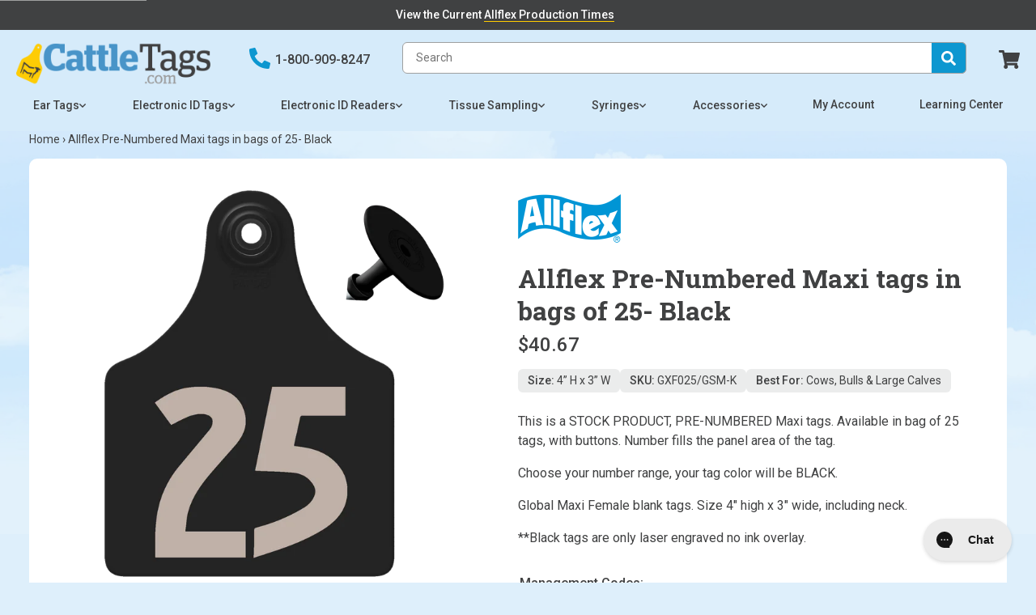

--- FILE ---
content_type: text/html; charset=utf-8
request_url: https://www.cattletags.com/products/allflex-pre-numbered-maxi-tags-in-bags-of-25-black
body_size: 47986
content:















<!doctype html>














<html lang="en">
  <head>
    <meta charset="utf-8" />
    <meta http-equiv="X-UA-Compatible" content="IE=edge,chrome=1" />
    <meta name="theme-color" content="#0d97d0" />
    <meta name="viewport" content="width=device-width, initial-scale=1" />
    <meta name="description" content="This is a STOCK PRODUCT, PRE-NUMBERED Maxi tags. Available in bag of 25 tags, with buttons. Number fills the panel area of the tag. Choose your number range, your tag color will be BLACK. Global Maxi Female blank tags. Size 4&quot; high x 3&quot; wide, including neck. **Black tags are only laser engraved no ink overlay." />

    

    <link rel="dns-prefetch" href="//fonts.googleapis.com">
    <link rel="preconnect" href="https://cdn.shopify.com" crossorigin>
    <link rel="preconnect" href="https://fonts.shopify.com" crossorigin>
    <link rel="preconnect" href="https://monorail-edge.shopifysvc.com">
    <link rel="preconnect" href="https://beacon-v2.helpscout.net" crossorigin>
    <link rel="preconnect" href="https://connect.facebook.net" crossorigin>
    <link rel="preload" href="//www.cattletags.com/cdn/shop/t/44/assets/theme.min.css?v=35943561915851602091764107766" as="style" type="text/css">
    <link rel="preload" href="//www.cattletags.com/cdn/shop/t/44/assets/theme-main.min.js?v=48507611052119995051764107766" as="script" type="text/javascript">
    <link rel="preload" href="//www.cattletags.com/cdn/shop/t/44/assets/theme-product.min.js?v=50843988431338346721764107766" as="script" type="text/javascript">
    <link rel="preload" href="//www.cattletags.com/cdn/shop/t/44/assets/theme-collection.min.js?v=95027991704540160911764107766" as="script" type="text/javascript">
    <link rel="preload" href="//www.cattletags.com/cdn/shop/t/44/assets/theme-account.min.js?v=92506415431139303791764107766" as="script" type="text/javascript">
    <link rel="preload" href="//www.cattletags.com/cdn/shop/t/44/assets/theme-recommendation.min.js?v=124240800961414172731764107766" as="script" type="text/javascript">

    

    <link rel="canonical" href="https://www.cattletags.com/products/allflex-pre-numbered-maxi-tags-in-bags-of-25-black" />
    <link rel="shortcut icon"  href="//www.cattletags.com/cdn/shop/files/favicon-32x32_32x32.png?v=1614327600" type="image/png" />

    <script id="product-json" type="application/json">
  {"id":6548817739930,"title":"Allflex Pre-Numbered Maxi tags in bags of 25- Black","handle":"allflex-pre-numbered-maxi-tags-in-bags-of-25-black","description":"\u003cp\u003eThis is a STOCK PRODUCT, PRE-NUMBERED Maxi tags. Available in bag of 25 tags, with buttons. Number fills the panel area of the tag.\u003cbr\u003e\u003c\/p\u003e\n\u003cp\u003eChoose your number range, your tag color will be BLACK.\u003c\/p\u003e\n\u003cp\u003e\u003cspan\u003eGlobal Maxi Female blank tags. Size 4\" high x 3\" wide, including neck.\u003c\/span\u003e\u003c\/p\u003e\n\u003cp\u003e\u003cspan\u003e\u003cmeta charset=\"utf-8\"\u003e**Black tags are only laser engraved no ink overlay.\u003c\/span\u003e\u003c\/p\u003e","published_at":"2021-03-01T10:09:29-06:00","created_at":"2021-03-01T10:05:49-06:00","vendor":"Allflex","type":"Global Visual","tags":["Is Matched Pair: No","Is TSU: No","Is USDA: No","Override ShipTime: Stock","Visual Size: Cow","Visual Size: Maxi","Visual Type: Global"],"price":4067,"price_min":4067,"price_max":4067,"available":true,"price_varies":false,"compare_at_price":null,"compare_at_price_min":0,"compare_at_price_max":0,"compare_at_price_varies":false,"variants":[{"id":43469509460122,"title":"1-25","option1":"1-25","option2":null,"option3":null,"sku":"GXF025\/GSM-K","requires_shipping":true,"taxable":false,"featured_image":null,"available":true,"name":"Allflex Pre-Numbered Maxi tags in bags of 25- Black - 1-25","public_title":"1-25","options":["1-25"],"price":4067,"weight":0,"compare_at_price":null,"inventory_management":null,"barcode":"329649","requires_selling_plan":false,"selling_plan_allocations":[],"quantity_rule":{"min":1,"max":null,"increment":1}},{"id":39289274302618,"title":"26-50","option1":"26-50","option2":null,"option3":null,"sku":"GXF050\/GSM-K","requires_shipping":true,"taxable":true,"featured_image":null,"available":true,"name":"Allflex Pre-Numbered Maxi tags in bags of 25- Black - 26-50","public_title":"26-50","options":["26-50"],"price":4067,"weight":0,"compare_at_price":null,"inventory_management":null,"barcode":"329603","requires_selling_plan":false,"selling_plan_allocations":[],"quantity_rule":{"min":1,"max":null,"increment":1}},{"id":39289274335386,"title":"51-75","option1":"51-75","option2":null,"option3":null,"sku":"GXF075\/GSM-K","requires_shipping":true,"taxable":true,"featured_image":null,"available":true,"name":"Allflex Pre-Numbered Maxi tags in bags of 25- Black - 51-75","public_title":"51-75","options":["51-75"],"price":4067,"weight":0,"compare_at_price":null,"inventory_management":null,"barcode":"329673","requires_selling_plan":false,"selling_plan_allocations":[],"quantity_rule":{"min":1,"max":null,"increment":1}},{"id":39289274368154,"title":"76-100","option1":"76-100","option2":null,"option3":null,"sku":"GXF100\/GSM-K","requires_shipping":true,"taxable":true,"featured_image":null,"available":true,"name":"Allflex Pre-Numbered Maxi tags in bags of 25- Black - 76-100","public_title":"76-100","options":["76-100"],"price":4067,"weight":0,"compare_at_price":null,"inventory_management":null,"barcode":"329726","requires_selling_plan":false,"selling_plan_allocations":[],"quantity_rule":{"min":1,"max":null,"increment":1}},{"id":39289274400922,"title":"101-125","option1":"101-125","option2":null,"option3":null,"sku":"GXF125\/GSM-K","requires_shipping":true,"taxable":true,"featured_image":null,"available":true,"name":"Allflex Pre-Numbered Maxi tags in bags of 25- Black - 101-125","public_title":"101-125","options":["101-125"],"price":4067,"weight":0,"compare_at_price":null,"inventory_management":null,"barcode":"329748","requires_selling_plan":false,"selling_plan_allocations":[],"quantity_rule":{"min":1,"max":null,"increment":1}},{"id":39289274433690,"title":"126-150","option1":"126-150","option2":null,"option3":null,"sku":"GXF150\/GSM-K","requires_shipping":true,"taxable":true,"featured_image":null,"available":true,"name":"Allflex Pre-Numbered Maxi tags in bags of 25- Black - 126-150","public_title":"126-150","options":["126-150"],"price":4067,"weight":0,"compare_at_price":null,"inventory_management":null,"barcode":"329783","requires_selling_plan":false,"selling_plan_allocations":[],"quantity_rule":{"min":1,"max":null,"increment":1}},{"id":39289274466458,"title":"151-175","option1":"151-175","option2":null,"option3":null,"sku":"GXF175\/GSM-K","requires_shipping":true,"taxable":true,"featured_image":null,"available":true,"name":"Allflex Pre-Numbered Maxi tags in bags of 25- Black - 151-175","public_title":"151-175","options":["151-175"],"price":4067,"weight":0,"compare_at_price":null,"inventory_management":null,"barcode":"329820","requires_selling_plan":false,"selling_plan_allocations":[],"quantity_rule":{"min":1,"max":null,"increment":1}},{"id":43469557366938,"title":"176-200","option1":"176-200","option2":null,"option3":null,"sku":"GXF200\/GSM-K","requires_shipping":true,"taxable":true,"featured_image":null,"available":true,"name":"Allflex Pre-Numbered Maxi tags in bags of 25- Black - 176-200","public_title":"176-200","options":["176-200"],"price":4067,"weight":0,"compare_at_price":null,"inventory_management":null,"barcode":"329883","requires_selling_plan":false,"selling_plan_allocations":[],"quantity_rule":{"min":1,"max":null,"increment":1}},{"id":44015784788122,"title":"201-225","option1":"201-225","option2":null,"option3":null,"sku":"GXF225\/GSM-K","requires_shipping":true,"taxable":false,"featured_image":null,"available":true,"name":"Allflex Pre-Numbered Maxi tags in bags of 25- Black - 201-225","public_title":"201-225","options":["201-225"],"price":4067,"weight":0,"compare_at_price":null,"inventory_management":null,"barcode":"339469","requires_selling_plan":false,"selling_plan_allocations":[],"quantity_rule":{"min":1,"max":null,"increment":1}},{"id":44015784820890,"title":"226-250","option1":"226-250","option2":null,"option3":null,"sku":"GXF250\/GSM-K","requires_shipping":true,"taxable":false,"featured_image":null,"available":true,"name":"Allflex Pre-Numbered Maxi tags in bags of 25- Black - 226-250","public_title":"226-250","options":["226-250"],"price":4067,"weight":0,"compare_at_price":null,"inventory_management":null,"barcode":"339148","requires_selling_plan":false,"selling_plan_allocations":[],"quantity_rule":{"min":1,"max":null,"increment":1}},{"id":44015784853658,"title":"251-275","option1":"251-275","option2":null,"option3":null,"sku":"GXF275\/GSM-K","requires_shipping":true,"taxable":false,"featured_image":null,"available":true,"name":"Allflex Pre-Numbered Maxi tags in bags of 25- Black - 251-275","public_title":"251-275","options":["251-275"],"price":4067,"weight":0,"compare_at_price":null,"inventory_management":null,"barcode":"338880","requires_selling_plan":false,"selling_plan_allocations":[],"quantity_rule":{"min":1,"max":null,"increment":1}},{"id":44015784886426,"title":"275-300","option1":"275-300","option2":null,"option3":null,"sku":"GXF300\/GSM-K","requires_shipping":true,"taxable":false,"featured_image":null,"available":true,"name":"Allflex Pre-Numbered Maxi tags in bags of 25- Black - 275-300","public_title":"275-300","options":["275-300"],"price":4067,"weight":0,"compare_at_price":null,"inventory_management":null,"barcode":"338957","requires_selling_plan":false,"selling_plan_allocations":[],"quantity_rule":{"min":1,"max":null,"increment":1}}],"images":["\/\/www.cattletags.com\/cdn\/shop\/products\/GXF025-GSM-K.png?v=1615560154"],"featured_image":"\/\/www.cattletags.com\/cdn\/shop\/products\/GXF025-GSM-K.png?v=1615560154","options":["Management Codes"],"media":[{"alt":null,"id":20506723713178,"position":1,"preview_image":{"aspect_ratio":0.906,"height":1650,"width":1495,"src":"\/\/www.cattletags.com\/cdn\/shop\/products\/GXF025-GSM-K.png?v=1615560154"},"aspect_ratio":0.906,"height":1650,"media_type":"image","src":"\/\/www.cattletags.com\/cdn\/shop\/products\/GXF025-GSM-K.png?v=1615560154","width":1495}],"requires_selling_plan":false,"selling_plan_groups":[],"content":"\u003cp\u003eThis is a STOCK PRODUCT, PRE-NUMBERED Maxi tags. Available in bag of 25 tags, with buttons. Number fills the panel area of the tag.\u003cbr\u003e\u003c\/p\u003e\n\u003cp\u003eChoose your number range, your tag color will be BLACK.\u003c\/p\u003e\n\u003cp\u003e\u003cspan\u003eGlobal Maxi Female blank tags. Size 4\" high x 3\" wide, including neck.\u003c\/span\u003e\u003c\/p\u003e\n\u003cp\u003e\u003cspan\u003e\u003cmeta charset=\"utf-8\"\u003e**Black tags are only laser engraved no ink overlay.\u003c\/span\u003e\u003c\/p\u003e"}
</script>
    

<script type="application/ld+json">
{
  "@context": "http://schema.org",
  "@type": "Organization",
  "@id": "https:\/\/www.cattletags.com#organization",
  "name": "CattleTags.com",
  "url": "https:\/\/www.cattletags.com",
  "logo": {
    "@type": "ImageObject",
    "url": "\/\/www.cattletags.com\/cdn\/shop\/files\/cattletags-logo.png?v=1614326290"
  }
}
</script>

<script type="application/ld+json">
{
  "@context": "http://schema.org",
  "@type": "WebSite",
  "url": "https:\/\/www.cattletags.com",
  "potentialAction": {
    "@type": "SearchAction",
    "target": "https://www.cattletags.com/search?q={q}",
    "query-input": "required name=q"
  }
}
</script>

<script type="application/ld+json">
  {
    "@context": "http://schema.org",
    "@type": "BreadcrumbList",
    "itemListElement": [
      {
        "@type": "ListItem",
        "position": 1,
        "item": {
          "@id": "https:\/\/www.cattletags.com",
          "name": "CattleTags.com"
        }
      },
      {
        "@type": "ListItem",
        "position": 2,
        "item": {
          "@id": "\/collections\/types?q=Global%20Visual",
          "name": "Global Visual"
        }
      },
      {
        "@type": "ListItem",
        "position": 3,
        "item": {
          "@id": "https:\/\/www.cattletags.com\/products\/allflex-pre-numbered-maxi-tags-in-bags-of-25-black",
          "name": "Allflex Pre-Numbered Maxi tags in bags of 25- Black"
        }
      }
    ]
  }
</script>



    <script type="application/ld+json">
  {
    "@context": "http://schema.org/",
    "@type": "Product",
    "name": "Allflex Pre-Numbered Maxi tags in bags of 25- Black",
    "url": "https:\/\/www.cattletags.com\/products\/allflex-pre-numbered-maxi-tags-in-bags-of-25-black",
    "image": "https:\/\/www.cattletags.com\/cdn\/shop\/products\/GXF025-GSM-K_800x.png?v=1615560154",
    "description": "This is a STOCK PRODUCT, PRE-NUMBERED Maxi tags. Available in bag of 25 tags, with buttons. Number fills the panel area of the tag. Choose your number range, your tag color will be BLACK. Global Maxi Female blank tags. Size 4\u0026quot; high x 3\u0026quot; wide, including neck. **Black tags are only laser engraved no ink overlay.",
    "category": "CattleTags.com \u0026gt; Global Visual \u0026gt; Allflex Pre-Numbered Maxi tags in bags of 25- Black",
    "brand": {
      "@type": "Brand",
      "name": "Allflex",
      "url": "https:\/\/www.cattletags.com\/collections\/vendors?q=Allflex"
    },
    "offers": [{
        "@type": "Offer",
        "priceCurrency": "USD",
        "price": 40.67,
        "itemCondition": "http://schema.org/NewCondition",
        "availability": "http://schema.org/InStock",
        "sku": "GXF025\/GSM-K"
      },{
        "@type": "Offer",
        "priceCurrency": "USD",
        "price": 40.67,
        "itemCondition": "http://schema.org/NewCondition",
        "availability": "http://schema.org/InStock",
        "sku": "GXF050\/GSM-K"
      },{
        "@type": "Offer",
        "priceCurrency": "USD",
        "price": 40.67,
        "itemCondition": "http://schema.org/NewCondition",
        "availability": "http://schema.org/InStock",
        "sku": "GXF075\/GSM-K"
      },{
        "@type": "Offer",
        "priceCurrency": "USD",
        "price": 40.67,
        "itemCondition": "http://schema.org/NewCondition",
        "availability": "http://schema.org/InStock",
        "sku": "GXF100\/GSM-K"
      },{
        "@type": "Offer",
        "priceCurrency": "USD",
        "price": 40.67,
        "itemCondition": "http://schema.org/NewCondition",
        "availability": "http://schema.org/InStock",
        "sku": "GXF125\/GSM-K"
      },{
        "@type": "Offer",
        "priceCurrency": "USD",
        "price": 40.67,
        "itemCondition": "http://schema.org/NewCondition",
        "availability": "http://schema.org/InStock",
        "sku": "GXF150\/GSM-K"
      },{
        "@type": "Offer",
        "priceCurrency": "USD",
        "price": 40.67,
        "itemCondition": "http://schema.org/NewCondition",
        "availability": "http://schema.org/InStock",
        "sku": "GXF175\/GSM-K"
      },{
        "@type": "Offer",
        "priceCurrency": "USD",
        "price": 40.67,
        "itemCondition": "http://schema.org/NewCondition",
        "availability": "http://schema.org/InStock",
        "sku": "GXF200\/GSM-K"
      },{
        "@type": "Offer",
        "priceCurrency": "USD",
        "price": 40.67,
        "itemCondition": "http://schema.org/NewCondition",
        "availability": "http://schema.org/InStock",
        "sku": "GXF225\/GSM-K"
      },{
        "@type": "Offer",
        "priceCurrency": "USD",
        "price": 40.67,
        "itemCondition": "http://schema.org/NewCondition",
        "availability": "http://schema.org/InStock",
        "sku": "GXF250\/GSM-K"
      },{
        "@type": "Offer",
        "priceCurrency": "USD",
        "price": 40.67,
        "itemCondition": "http://schema.org/NewCondition",
        "availability": "http://schema.org/InStock",
        "sku": "GXF275\/GSM-K"
      },{
        "@type": "Offer",
        "priceCurrency": "USD",
        "price": 40.67,
        "itemCondition": "http://schema.org/NewCondition",
        "availability": "http://schema.org/InStock",
        "sku": "GXF300\/GSM-K"
      }
    ]
  }
</script>

  

    




<title>Allflex Pre-Numbered Maxi tags in bags of 25- Black   | CattleTags.com</title>

    

  <meta property="og:type" content="product" />
  <meta property="og:title" content="Allflex Pre-Numbered Maxi tags in bags of 25- Black" />

  
    <meta property="og:image" content="http://www.cattletags.com/cdn/shop/products/GXF025-GSM-K_grande.png?v=1615560154" />
    <meta property="og:image:secure_url" content="https://www.cattletags.com/cdn/shop/products/GXF025-GSM-K_grande.png?v=1615560154" />
  

  <meta property="og:price:amount" content="40.67" />
  <meta property="og:price:currency" content="USD" />



  <meta property="og:description" content="This is a STOCK PRODUCT, PRE-NUMBERED Maxi tags. Available in bag of 25 tags, with buttons. Number fills the panel area of the tag. Choose your number range, your tag color will be BLACK. Global Maxi Female blank tags. Size 4&quot; high x 3&quot; wide, including neck. **Black tags are only laser engraved no ink overlay." />


<meta property="og:url" content="https://www.cattletags.com/products/allflex-pre-numbered-maxi-tags-in-bags-of-25-black" />
<meta property="og:site_name" content="CattleTags.com" />

    

  <meta name="twitter:site" content="" />

  
    <meta name="twitter:card" content="product" />
    <meta name="twitter:title" content="Allflex Pre-Numbered Maxi tags in bags of 25- Black" />
    <meta name="twitter:description" content="This is a STOCK PRODUCT, PRE-NUMBERED Maxi tags. Available in bag of 25 tags, with buttons. Number fills the panel area of the tag. Choose your number range, your tag color will be BLACK. Global Maxi Female blank tags. Size 4&quot; high x 3&quot; wide, including neck. **Black tags are only laser engraved no ink overlay." />
    <meta name="twitter:image" content="https://www.cattletags.com/cdn/shop/products/GXF025-GSM-K_medium.png?v=1615560154" />
    <meta name="twitter:image:width" content="240" />
    <meta name="twitter:image:height" content="240" />
    <meta name="twitter:label1" content="Price" />
    <meta name="twitter:data1" content="$40.67 USD" />

    
      <meta name="twitter:label2" content="Brand" />
      <meta name="twitter:data2" content="Allflex" />
    
  



    <!-- Google Tag Manager -->
<script>(function(w,d,s,l,i){w[l]=w[l]||[];w[l].push({'gtm.start':
new Date().getTime(),event:'gtm.js'});var f=d.getElementsByTagName(s)[0],
j=d.createElement(s),dl=l!='dataLayer'?'&l='+l:'';j.async=true;j.src=
'https://www.googletagmanager.com/gtm.js?id='+i+dl;f.parentNode.insertBefore(j,f);
})(window,document,'script','dataLayer','GTM-54ZHRX6');</script>
<!-- End Google Tag Manager -->
    <!-- Global site tag (gtag.js) - Google Ads: 945899512 -->
<script>
  window.dataLayer = window.dataLayer || [];
  function gtag(){dataLayer.push(arguments);}
  gtag('js', new Date());

  gtag('config', 'AW-945899512');
</script>
<!-- End Global site tag -->
    
<script async src="https://www.googleoptimize.com/optimize.js?id=GTM-K79KWGP"></script>

    <link href="https://fonts.googleapis.com/css2?family=Roboto+Slab:wght@700&family=Roboto:wght@400;500;700&display=swap" rel="stylesheet">

    <style>
  :root {
    --color-primary: #0d97d0;
    --color-primary-dark: #0b82b3;
    --color-secondary: #87cae7;
    --color-secondary-dark: #6ebfe2;
    --color-accent: #ffcb00;
    --color-accent-dark: #e0b300;
    --color-default: #404142;
    --color-grey: #9fa0a0;
    --color-light-grey: #ebecec;
    --color-med-grey: rgba(151, 151, 151, 0.50);;
    --logo-width-desktop: 240px;
    --logo-width-mobile: 125px;

    --color-background: #deeffb;
    --color-background-light: #f5fafe;
  }
</style>

    <link href="//www.cattletags.com/cdn/shop/t/44/assets/theme.min.css?v=35943561915851602091764107766" rel="stylesheet" type="text/css" media="all" />

    

  <script>window.performance && window.performance.mark && window.performance.mark('shopify.content_for_header.start');</script><meta name="google-site-verification" content="pEIOiCWbp_innZQt-IBcW1yvP4V0r3H9irsEFou5HAI">
<meta name="facebook-domain-verification" content="v11vuki62zs7phizh7wjbgfpjgnv9n">
<meta id="shopify-digital-wallet" name="shopify-digital-wallet" content="/40385249434/digital_wallets/dialog">
<meta name="shopify-checkout-api-token" content="c4815d6375c941a3e8aaff2dad69bb13">
<link rel="alternate" type="application/json+oembed" href="https://www.cattletags.com/products/allflex-pre-numbered-maxi-tags-in-bags-of-25-black.oembed">
<script async="async" src="/checkouts/internal/preloads.js?locale=en-US"></script>
<link rel="preconnect" href="https://shop.app" crossorigin="anonymous">
<script async="async" src="https://shop.app/checkouts/internal/preloads.js?locale=en-US&shop_id=40385249434" crossorigin="anonymous"></script>
<script id="apple-pay-shop-capabilities" type="application/json">{"shopId":40385249434,"countryCode":"US","currencyCode":"USD","merchantCapabilities":["supports3DS"],"merchantId":"gid:\/\/shopify\/Shop\/40385249434","merchantName":"CattleTags.com","requiredBillingContactFields":["postalAddress","email","phone"],"requiredShippingContactFields":["postalAddress","email","phone"],"shippingType":"shipping","supportedNetworks":["visa","masterCard","amex","discover","elo","jcb"],"total":{"type":"pending","label":"CattleTags.com","amount":"1.00"},"shopifyPaymentsEnabled":true,"supportsSubscriptions":true}</script>
<script id="shopify-features" type="application/json">{"accessToken":"c4815d6375c941a3e8aaff2dad69bb13","betas":["rich-media-storefront-analytics"],"domain":"www.cattletags.com","predictiveSearch":true,"shopId":40385249434,"locale":"en"}</script>
<script>var Shopify = Shopify || {};
Shopify.shop = "cattletags.myshopify.com";
Shopify.locale = "en";
Shopify.currency = {"active":"USD","rate":"1.0"};
Shopify.country = "US";
Shopify.theme = {"name":"🟢 [main] 1.9.2 BF Banner","id":184699552110,"schema_name":null,"schema_version":null,"theme_store_id":null,"role":"main"};
Shopify.theme.handle = "null";
Shopify.theme.style = {"id":null,"handle":null};
Shopify.cdnHost = "www.cattletags.com/cdn";
Shopify.routes = Shopify.routes || {};
Shopify.routes.root = "/";</script>
<script type="module">!function(o){(o.Shopify=o.Shopify||{}).modules=!0}(window);</script>
<script>!function(o){function n(){var o=[];function n(){o.push(Array.prototype.slice.apply(arguments))}return n.q=o,n}var t=o.Shopify=o.Shopify||{};t.loadFeatures=n(),t.autoloadFeatures=n()}(window);</script>
<script>
  window.ShopifyPay = window.ShopifyPay || {};
  window.ShopifyPay.apiHost = "shop.app\/pay";
  window.ShopifyPay.redirectState = null;
</script>
<script id="shop-js-analytics" type="application/json">{"pageType":"product"}</script>
<script defer="defer" async type="module" src="//www.cattletags.com/cdn/shopifycloud/shop-js/modules/v2/client.init-shop-cart-sync_BN7fPSNr.en.esm.js"></script>
<script defer="defer" async type="module" src="//www.cattletags.com/cdn/shopifycloud/shop-js/modules/v2/chunk.common_Cbph3Kss.esm.js"></script>
<script defer="defer" async type="module" src="//www.cattletags.com/cdn/shopifycloud/shop-js/modules/v2/chunk.modal_DKumMAJ1.esm.js"></script>
<script type="module">
  await import("//www.cattletags.com/cdn/shopifycloud/shop-js/modules/v2/client.init-shop-cart-sync_BN7fPSNr.en.esm.js");
await import("//www.cattletags.com/cdn/shopifycloud/shop-js/modules/v2/chunk.common_Cbph3Kss.esm.js");
await import("//www.cattletags.com/cdn/shopifycloud/shop-js/modules/v2/chunk.modal_DKumMAJ1.esm.js");

  window.Shopify.SignInWithShop?.initShopCartSync?.({"fedCMEnabled":true,"windoidEnabled":true});

</script>
<script>
  window.Shopify = window.Shopify || {};
  if (!window.Shopify.featureAssets) window.Shopify.featureAssets = {};
  window.Shopify.featureAssets['shop-js'] = {"shop-cart-sync":["modules/v2/client.shop-cart-sync_CJVUk8Jm.en.esm.js","modules/v2/chunk.common_Cbph3Kss.esm.js","modules/v2/chunk.modal_DKumMAJ1.esm.js"],"init-fed-cm":["modules/v2/client.init-fed-cm_7Fvt41F4.en.esm.js","modules/v2/chunk.common_Cbph3Kss.esm.js","modules/v2/chunk.modal_DKumMAJ1.esm.js"],"init-shop-email-lookup-coordinator":["modules/v2/client.init-shop-email-lookup-coordinator_Cc088_bR.en.esm.js","modules/v2/chunk.common_Cbph3Kss.esm.js","modules/v2/chunk.modal_DKumMAJ1.esm.js"],"init-windoid":["modules/v2/client.init-windoid_hPopwJRj.en.esm.js","modules/v2/chunk.common_Cbph3Kss.esm.js","modules/v2/chunk.modal_DKumMAJ1.esm.js"],"shop-button":["modules/v2/client.shop-button_B0jaPSNF.en.esm.js","modules/v2/chunk.common_Cbph3Kss.esm.js","modules/v2/chunk.modal_DKumMAJ1.esm.js"],"shop-cash-offers":["modules/v2/client.shop-cash-offers_DPIskqss.en.esm.js","modules/v2/chunk.common_Cbph3Kss.esm.js","modules/v2/chunk.modal_DKumMAJ1.esm.js"],"shop-toast-manager":["modules/v2/client.shop-toast-manager_CK7RT69O.en.esm.js","modules/v2/chunk.common_Cbph3Kss.esm.js","modules/v2/chunk.modal_DKumMAJ1.esm.js"],"init-shop-cart-sync":["modules/v2/client.init-shop-cart-sync_BN7fPSNr.en.esm.js","modules/v2/chunk.common_Cbph3Kss.esm.js","modules/v2/chunk.modal_DKumMAJ1.esm.js"],"init-customer-accounts-sign-up":["modules/v2/client.init-customer-accounts-sign-up_CfPf4CXf.en.esm.js","modules/v2/client.shop-login-button_DeIztwXF.en.esm.js","modules/v2/chunk.common_Cbph3Kss.esm.js","modules/v2/chunk.modal_DKumMAJ1.esm.js"],"pay-button":["modules/v2/client.pay-button_CgIwFSYN.en.esm.js","modules/v2/chunk.common_Cbph3Kss.esm.js","modules/v2/chunk.modal_DKumMAJ1.esm.js"],"init-customer-accounts":["modules/v2/client.init-customer-accounts_DQ3x16JI.en.esm.js","modules/v2/client.shop-login-button_DeIztwXF.en.esm.js","modules/v2/chunk.common_Cbph3Kss.esm.js","modules/v2/chunk.modal_DKumMAJ1.esm.js"],"avatar":["modules/v2/client.avatar_BTnouDA3.en.esm.js"],"init-shop-for-new-customer-accounts":["modules/v2/client.init-shop-for-new-customer-accounts_CsZy_esa.en.esm.js","modules/v2/client.shop-login-button_DeIztwXF.en.esm.js","modules/v2/chunk.common_Cbph3Kss.esm.js","modules/v2/chunk.modal_DKumMAJ1.esm.js"],"shop-follow-button":["modules/v2/client.shop-follow-button_BRMJjgGd.en.esm.js","modules/v2/chunk.common_Cbph3Kss.esm.js","modules/v2/chunk.modal_DKumMAJ1.esm.js"],"checkout-modal":["modules/v2/client.checkout-modal_B9Drz_yf.en.esm.js","modules/v2/chunk.common_Cbph3Kss.esm.js","modules/v2/chunk.modal_DKumMAJ1.esm.js"],"shop-login-button":["modules/v2/client.shop-login-button_DeIztwXF.en.esm.js","modules/v2/chunk.common_Cbph3Kss.esm.js","modules/v2/chunk.modal_DKumMAJ1.esm.js"],"lead-capture":["modules/v2/client.lead-capture_DXYzFM3R.en.esm.js","modules/v2/chunk.common_Cbph3Kss.esm.js","modules/v2/chunk.modal_DKumMAJ1.esm.js"],"shop-login":["modules/v2/client.shop-login_CA5pJqmO.en.esm.js","modules/v2/chunk.common_Cbph3Kss.esm.js","modules/v2/chunk.modal_DKumMAJ1.esm.js"],"payment-terms":["modules/v2/client.payment-terms_BxzfvcZJ.en.esm.js","modules/v2/chunk.common_Cbph3Kss.esm.js","modules/v2/chunk.modal_DKumMAJ1.esm.js"]};
</script>
<script>(function() {
  var isLoaded = false;
  function asyncLoad() {
    if (isLoaded) return;
    isLoaded = true;
    var urls = ["https:\/\/cdn.shopify.com\/s\/files\/1\/0403\/8524\/9434\/t\/2\/assets\/globo.formbuilder.init.js?v=1599767388\u0026shop=cattletags.myshopify.com","https:\/\/orderstatus.w3apps.co\/js\/orderlookup.js?shop=cattletags.myshopify.com","https:\/\/bingshoppingtool-t2app-prod.trafficmanager.net\/uet\/tracking_script?shop=cattletags.myshopify.com","https:\/\/config.gorgias.chat\/bundle-loader\/01HEQN5EMN38R2DGR2S19RYKAC?source=shopify1click\u0026shop=cattletags.myshopify.com","https:\/\/na.shgcdn3.com\/pixel-collector.js?shop=cattletags.myshopify.com","https:\/\/public.9gtb.com\/loader.js?g_cvt_id=d9108361-50da-48ee-b9dc-fc6787933818\u0026shop=cattletags.myshopify.com"];
    for (var i = 0; i < urls.length; i++) {
      var s = document.createElement('script');
      s.type = 'text/javascript';
      s.async = true;
      s.src = urls[i];
      var x = document.getElementsByTagName('script')[0];
      x.parentNode.insertBefore(s, x);
    }
  };
  if(window.attachEvent) {
    window.attachEvent('onload', asyncLoad);
  } else {
    window.addEventListener('load', asyncLoad, false);
  }
})();</script>
<script id="__st">var __st={"a":40385249434,"offset":-21600,"reqid":"3c683438-8edc-4ed8-8440-b4041cf5b466-1769749472","pageurl":"www.cattletags.com\/products\/allflex-pre-numbered-maxi-tags-in-bags-of-25-black","u":"5c4a90536cc2","p":"product","rtyp":"product","rid":6548817739930};</script>
<script>window.ShopifyPaypalV4VisibilityTracking = true;</script>
<script id="captcha-bootstrap">!function(){'use strict';const t='contact',e='account',n='new_comment',o=[[t,t],['blogs',n],['comments',n],[t,'customer']],c=[[e,'customer_login'],[e,'guest_login'],[e,'recover_customer_password'],[e,'create_customer']],r=t=>t.map((([t,e])=>`form[action*='/${t}']:not([data-nocaptcha='true']) input[name='form_type'][value='${e}']`)).join(','),a=t=>()=>t?[...document.querySelectorAll(t)].map((t=>t.form)):[];function s(){const t=[...o],e=r(t);return a(e)}const i='password',u='form_key',d=['recaptcha-v3-token','g-recaptcha-response','h-captcha-response',i],f=()=>{try{return window.sessionStorage}catch{return}},m='__shopify_v',_=t=>t.elements[u];function p(t,e,n=!1){try{const o=window.sessionStorage,c=JSON.parse(o.getItem(e)),{data:r}=function(t){const{data:e,action:n}=t;return t[m]||n?{data:e,action:n}:{data:t,action:n}}(c);for(const[e,n]of Object.entries(r))t.elements[e]&&(t.elements[e].value=n);n&&o.removeItem(e)}catch(o){console.error('form repopulation failed',{error:o})}}const l='form_type',E='cptcha';function T(t){t.dataset[E]=!0}const w=window,h=w.document,L='Shopify',v='ce_forms',y='captcha';let A=!1;((t,e)=>{const n=(g='f06e6c50-85a8-45c8-87d0-21a2b65856fe',I='https://cdn.shopify.com/shopifycloud/storefront-forms-hcaptcha/ce_storefront_forms_captcha_hcaptcha.v1.5.2.iife.js',D={infoText:'Protected by hCaptcha',privacyText:'Privacy',termsText:'Terms'},(t,e,n)=>{const o=w[L][v],c=o.bindForm;if(c)return c(t,g,e,D).then(n);var r;o.q.push([[t,g,e,D],n]),r=I,A||(h.body.append(Object.assign(h.createElement('script'),{id:'captcha-provider',async:!0,src:r})),A=!0)});var g,I,D;w[L]=w[L]||{},w[L][v]=w[L][v]||{},w[L][v].q=[],w[L][y]=w[L][y]||{},w[L][y].protect=function(t,e){n(t,void 0,e),T(t)},Object.freeze(w[L][y]),function(t,e,n,w,h,L){const[v,y,A,g]=function(t,e,n){const i=e?o:[],u=t?c:[],d=[...i,...u],f=r(d),m=r(i),_=r(d.filter((([t,e])=>n.includes(e))));return[a(f),a(m),a(_),s()]}(w,h,L),I=t=>{const e=t.target;return e instanceof HTMLFormElement?e:e&&e.form},D=t=>v().includes(t);t.addEventListener('submit',(t=>{const e=I(t);if(!e)return;const n=D(e)&&!e.dataset.hcaptchaBound&&!e.dataset.recaptchaBound,o=_(e),c=g().includes(e)&&(!o||!o.value);(n||c)&&t.preventDefault(),c&&!n&&(function(t){try{if(!f())return;!function(t){const e=f();if(!e)return;const n=_(t);if(!n)return;const o=n.value;o&&e.removeItem(o)}(t);const e=Array.from(Array(32),(()=>Math.random().toString(36)[2])).join('');!function(t,e){_(t)||t.append(Object.assign(document.createElement('input'),{type:'hidden',name:u})),t.elements[u].value=e}(t,e),function(t,e){const n=f();if(!n)return;const o=[...t.querySelectorAll(`input[type='${i}']`)].map((({name:t})=>t)),c=[...d,...o],r={};for(const[a,s]of new FormData(t).entries())c.includes(a)||(r[a]=s);n.setItem(e,JSON.stringify({[m]:1,action:t.action,data:r}))}(t,e)}catch(e){console.error('failed to persist form',e)}}(e),e.submit())}));const S=(t,e)=>{t&&!t.dataset[E]&&(n(t,e.some((e=>e===t))),T(t))};for(const o of['focusin','change'])t.addEventListener(o,(t=>{const e=I(t);D(e)&&S(e,y())}));const B=e.get('form_key'),M=e.get(l),P=B&&M;t.addEventListener('DOMContentLoaded',(()=>{const t=y();if(P)for(const e of t)e.elements[l].value===M&&p(e,B);[...new Set([...A(),...v().filter((t=>'true'===t.dataset.shopifyCaptcha))])].forEach((e=>S(e,t)))}))}(h,new URLSearchParams(w.location.search),n,t,e,['guest_login'])})(!0,!0)}();</script>
<script integrity="sha256-4kQ18oKyAcykRKYeNunJcIwy7WH5gtpwJnB7kiuLZ1E=" data-source-attribution="shopify.loadfeatures" defer="defer" src="//www.cattletags.com/cdn/shopifycloud/storefront/assets/storefront/load_feature-a0a9edcb.js" crossorigin="anonymous"></script>
<script crossorigin="anonymous" defer="defer" src="//www.cattletags.com/cdn/shopifycloud/storefront/assets/shopify_pay/storefront-65b4c6d7.js?v=20250812"></script>
<script data-source-attribution="shopify.dynamic_checkout.dynamic.init">var Shopify=Shopify||{};Shopify.PaymentButton=Shopify.PaymentButton||{isStorefrontPortableWallets:!0,init:function(){window.Shopify.PaymentButton.init=function(){};var t=document.createElement("script");t.src="https://www.cattletags.com/cdn/shopifycloud/portable-wallets/latest/portable-wallets.en.js",t.type="module",document.head.appendChild(t)}};
</script>
<script data-source-attribution="shopify.dynamic_checkout.buyer_consent">
  function portableWalletsHideBuyerConsent(e){var t=document.getElementById("shopify-buyer-consent"),n=document.getElementById("shopify-subscription-policy-button");t&&n&&(t.classList.add("hidden"),t.setAttribute("aria-hidden","true"),n.removeEventListener("click",e))}function portableWalletsShowBuyerConsent(e){var t=document.getElementById("shopify-buyer-consent"),n=document.getElementById("shopify-subscription-policy-button");t&&n&&(t.classList.remove("hidden"),t.removeAttribute("aria-hidden"),n.addEventListener("click",e))}window.Shopify?.PaymentButton&&(window.Shopify.PaymentButton.hideBuyerConsent=portableWalletsHideBuyerConsent,window.Shopify.PaymentButton.showBuyerConsent=portableWalletsShowBuyerConsent);
</script>
<script data-source-attribution="shopify.dynamic_checkout.cart.bootstrap">document.addEventListener("DOMContentLoaded",(function(){function t(){return document.querySelector("shopify-accelerated-checkout-cart, shopify-accelerated-checkout")}if(t())Shopify.PaymentButton.init();else{new MutationObserver((function(e,n){t()&&(Shopify.PaymentButton.init(),n.disconnect())})).observe(document.body,{childList:!0,subtree:!0})}}));
</script>
<link id="shopify-accelerated-checkout-styles" rel="stylesheet" media="screen" href="https://www.cattletags.com/cdn/shopifycloud/portable-wallets/latest/accelerated-checkout-backwards-compat.css" crossorigin="anonymous">
<style id="shopify-accelerated-checkout-cart">
        #shopify-buyer-consent {
  margin-top: 1em;
  display: inline-block;
  width: 100%;
}

#shopify-buyer-consent.hidden {
  display: none;
}

#shopify-subscription-policy-button {
  background: none;
  border: none;
  padding: 0;
  text-decoration: underline;
  font-size: inherit;
  cursor: pointer;
}

#shopify-subscription-policy-button::before {
  box-shadow: none;
}

      </style>

<script>window.performance && window.performance.mark && window.performance.mark('shopify.content_for_header.end');</script>
  





  <script type="text/javascript">
    
      window.__shgMoneyFormat = window.__shgMoneyFormat || {"USD":{"currency":"USD","currency_symbol":"$","currency_symbol_location":"left","decimal_places":2,"decimal_separator":".","thousands_separator":","}};
    
    window.__shgCurrentCurrencyCode = window.__shgCurrentCurrencyCode || {
      currency: "USD",
      currency_symbol: "$",
      decimal_separator: ".",
      thousands_separator: ",",
      decimal_places: 2,
      currency_symbol_location: "left"
    };
  </script>




  

<script type="text/javascript">
  
    window.SHG_CUSTOMER = null;
  
</script>







  <script type="text/javascript">
window.dataLayer = window.dataLayer || [];
window.appStart = function(){

window.productPageHandle = function(){
var productName = "Allflex Pre-Numbered Maxi tags in bags of 25- Black";
var productId = "6548817739930";
var productPrice = "40.67";
var productBrand = "Allflex";
var productCollection = "All CattleTags Products"
window.dataLayer.push({
event: 'checkoutComplete',
productName: productName,
productId: productId,
productPrice: productPrice,
productBrand: productBrand,
productCategory: productCollection,
});
};

productPageHandle()

}
appStart();
</script>


  <!-- Clarity -->
  <script type="text/javascript"> (function(c,l,a,r,i,t,y){ c[a]=c[a]||function(){(c[a].q=c[a].q||[]).push(arguments)}; t=l.createElement(r);t.async=1;t.src="https://www.clarity.ms/tag/"+i; y=l.getElementsByTagName(r)[0];y.parentNode.insertBefore(t,y); })(window, document, "clarity", "script", "o8rdfwofi2"); </script>
  <!-- End Clarity -->
<!-- BEGIN app block: shopify://apps/klaviyo-email-marketing-sms/blocks/klaviyo-onsite-embed/2632fe16-c075-4321-a88b-50b567f42507 -->












  <script async src="https://static.klaviyo.com/onsite/js/YxMbYs/klaviyo.js?company_id=YxMbYs"></script>
  <script>!function(){if(!window.klaviyo){window._klOnsite=window._klOnsite||[];try{window.klaviyo=new Proxy({},{get:function(n,i){return"push"===i?function(){var n;(n=window._klOnsite).push.apply(n,arguments)}:function(){for(var n=arguments.length,o=new Array(n),w=0;w<n;w++)o[w]=arguments[w];var t="function"==typeof o[o.length-1]?o.pop():void 0,e=new Promise((function(n){window._klOnsite.push([i].concat(o,[function(i){t&&t(i),n(i)}]))}));return e}}})}catch(n){window.klaviyo=window.klaviyo||[],window.klaviyo.push=function(){var n;(n=window._klOnsite).push.apply(n,arguments)}}}}();</script>

  
    <script id="viewed_product">
      if (item == null) {
        var _learnq = _learnq || [];

        var MetafieldReviews = null
        var MetafieldYotpoRating = null
        var MetafieldYotpoCount = null
        var MetafieldLooxRating = null
        var MetafieldLooxCount = null
        var okendoProduct = null
        var okendoProductReviewCount = null
        var okendoProductReviewAverageValue = null
        try {
          // The following fields are used for Customer Hub recently viewed in order to add reviews.
          // This information is not part of __kla_viewed. Instead, it is part of __kla_viewed_reviewed_items
          MetafieldReviews = {};
          MetafieldYotpoRating = null
          MetafieldYotpoCount = null
          MetafieldLooxRating = null
          MetafieldLooxCount = null

          okendoProduct = null
          // If the okendo metafield is not legacy, it will error, which then requires the new json formatted data
          if (okendoProduct && 'error' in okendoProduct) {
            okendoProduct = null
          }
          okendoProductReviewCount = okendoProduct ? okendoProduct.reviewCount : null
          okendoProductReviewAverageValue = okendoProduct ? okendoProduct.reviewAverageValue : null
        } catch (error) {
          console.error('Error in Klaviyo onsite reviews tracking:', error);
        }

        var item = {
          Name: "Allflex Pre-Numbered Maxi tags in bags of 25- Black",
          ProductID: 6548817739930,
          Categories: ["All CattleTags Products","Allflex Maxi Ear Tags","Allflex Quick Ship Visual Tags \u0026 Accessories","Allflex Two-Piece Ear Tags","Recommendation Tool - Bulls and Cows"],
          ImageURL: "https://www.cattletags.com/cdn/shop/products/GXF025-GSM-K_grande.png?v=1615560154",
          URL: "https://www.cattletags.com/products/allflex-pre-numbered-maxi-tags-in-bags-of-25-black",
          Brand: "Allflex",
          Price: "$40.67",
          Value: "40.67",
          CompareAtPrice: "$0.00"
        };
        _learnq.push(['track', 'Viewed Product', item]);
        _learnq.push(['trackViewedItem', {
          Title: item.Name,
          ItemId: item.ProductID,
          Categories: item.Categories,
          ImageUrl: item.ImageURL,
          Url: item.URL,
          Metadata: {
            Brand: item.Brand,
            Price: item.Price,
            Value: item.Value,
            CompareAtPrice: item.CompareAtPrice
          },
          metafields:{
            reviews: MetafieldReviews,
            yotpo:{
              rating: MetafieldYotpoRating,
              count: MetafieldYotpoCount,
            },
            loox:{
              rating: MetafieldLooxRating,
              count: MetafieldLooxCount,
            },
            okendo: {
              rating: okendoProductReviewAverageValue,
              count: okendoProductReviewCount,
            }
          }
        }]);
      }
    </script>
  




  <script>
    window.klaviyoReviewsProductDesignMode = false
  </script>



  <!-- BEGIN app snippet: customer-hub-data --><script>
  if (!window.customerHub) {
    window.customerHub = {};
  }
  window.customerHub.storefrontRoutes = {
    login: "/account/login?return_url=%2F%23k-hub",
    register: "/account/register?return_url=%2F%23k-hub",
    logout: "/account/logout",
    profile: "/account",
    addresses: "/account/addresses",
  };
  
  window.customerHub.userId = null;
  
  window.customerHub.storeDomain = "cattletags.myshopify.com";

  
    window.customerHub.activeProduct = {
      name: "Allflex Pre-Numbered Maxi tags in bags of 25- Black",
      category: null,
      imageUrl: "https://www.cattletags.com/cdn/shop/products/GXF025-GSM-K_grande.png?v=1615560154",
      id: "6548817739930",
      link: "https://www.cattletags.com/products/allflex-pre-numbered-maxi-tags-in-bags-of-25-black",
      variants: [
        
          {
            id: "43469509460122",
            
            imageUrl: null,
            
            price: "4067",
            currency: "USD",
            availableForSale: true,
            title: "1-25",
          },
        
          {
            id: "39289274302618",
            
            imageUrl: null,
            
            price: "4067",
            currency: "USD",
            availableForSale: true,
            title: "26-50",
          },
        
          {
            id: "39289274335386",
            
            imageUrl: null,
            
            price: "4067",
            currency: "USD",
            availableForSale: true,
            title: "51-75",
          },
        
          {
            id: "39289274368154",
            
            imageUrl: null,
            
            price: "4067",
            currency: "USD",
            availableForSale: true,
            title: "76-100",
          },
        
          {
            id: "39289274400922",
            
            imageUrl: null,
            
            price: "4067",
            currency: "USD",
            availableForSale: true,
            title: "101-125",
          },
        
          {
            id: "39289274433690",
            
            imageUrl: null,
            
            price: "4067",
            currency: "USD",
            availableForSale: true,
            title: "126-150",
          },
        
          {
            id: "39289274466458",
            
            imageUrl: null,
            
            price: "4067",
            currency: "USD",
            availableForSale: true,
            title: "151-175",
          },
        
          {
            id: "43469557366938",
            
            imageUrl: null,
            
            price: "4067",
            currency: "USD",
            availableForSale: true,
            title: "176-200",
          },
        
          {
            id: "44015784788122",
            
            imageUrl: null,
            
            price: "4067",
            currency: "USD",
            availableForSale: true,
            title: "201-225",
          },
        
          {
            id: "44015784820890",
            
            imageUrl: null,
            
            price: "4067",
            currency: "USD",
            availableForSale: true,
            title: "226-250",
          },
        
          {
            id: "44015784853658",
            
            imageUrl: null,
            
            price: "4067",
            currency: "USD",
            availableForSale: true,
            title: "251-275",
          },
        
          {
            id: "44015784886426",
            
            imageUrl: null,
            
            price: "4067",
            currency: "USD",
            availableForSale: true,
            title: "275-300",
          },
        
      ],
    };
    window.customerHub.activeProduct.variants.forEach((variant) => {
        
        variant.price = `${variant.price.slice(0, -2)}.${variant.price.slice(-2)}`;
    });
  

  
    window.customerHub.storeLocale = {
        currentLanguage: 'en',
        currentCountry: 'US',
        availableLanguages: [
          
            {
              iso_code: 'en',
              endonym_name: 'English'
            }
          
        ],
        availableCountries: [
          
            {
              iso_code: 'US',
              name: 'United States',
              currency_code: 'USD'
            }
          
        ]
    };
  
</script>
<!-- END app snippet -->





<!-- END app block --><!-- BEGIN app block: shopify://apps/powerful-form-builder/blocks/app-embed/e4bcb1eb-35b2-42e6-bc37-bfe0e1542c9d --><script type="text/javascript" hs-ignore data-cookieconsent="ignore">
  var Globo = Globo || {};
  var globoFormbuilderRecaptchaInit = function(){};
  var globoFormbuilderHcaptchaInit = function(){};
  window.Globo.FormBuilder = window.Globo.FormBuilder || {};
  window.Globo.FormBuilder.shop = {"configuration":{"money_format":"${{amount}}"},"pricing":{"features":{"bulkOrderForm":true,"cartForm":true,"fileUpload":30,"removeCopyright":true,"restrictedEmailDomains":true}},"settings":{"copyright":"Powered by <a href=\"https://globosoftware.net\" target=\"_blank\">Globo</a> <a href=\"https://apps.shopify.com/form-builder-contact-form\" target=\"_blank\">Form</a>","hideWaterMark":false,"reCaptcha":{"recaptchaType":"v2","siteKey":false,"languageCode":"en"},"hCaptcha":{"siteKey":false},"scrollTop":false,"customCssCode":"","customCssEnabled":false,"additionalColumns":[]},"encryption_form_id":0,"url":"https://form.globosoftware.net/","CDN_URL":"https://dxo9oalx9qc1s.cloudfront.net"};

  if(window.Globo.FormBuilder.shop.settings.customCssEnabled && window.Globo.FormBuilder.shop.settings.customCssCode){
    const customStyle = document.createElement('style');
    customStyle.type = 'text/css';
    customStyle.innerHTML = window.Globo.FormBuilder.shop.settings.customCssCode;
    document.head.appendChild(customStyle);
  }

  window.Globo.FormBuilder.forms = [];
    
      
      
      
      window.Globo.FormBuilder.forms[125724] = {"125724":{"elements":[{"id":"group-1","type":"group","label":"Page 1","description":"","elements":[{"id":"text-1","type":"text","label":{"en":"First Name","vi":"Your Name"},"placeholder":{"en":"First Name","vi":"Your Name"},"description":null,"hideLabel":false,"required":true,"columnWidth":50},{"id":"text","type":"text","label":{"en":"Last Name","vi":"Your Name"},"placeholder":{"en":"Last Name","vi":"Your Name"},"description":null,"hideLabel":false,"required":true,"columnWidth":50,"conditionalField":false},{"id":"email","type":"email","label":"Email","placeholder":"Email","description":null,"hideLabel":false,"required":true,"columnWidth":50,"conditionalField":false,"displayType":"show","displayRules":[{"field":"","relation":"equal","condition":""}]},{"id":"phone-1","type":"phone","label":{"en":"Phone","vi":"Phone"},"placeholder":"","description":"","validatePhone":false,"onlyShowFlag":false,"defaultCountryCode":"auto","limitCharacters":false,"characters":100,"hideLabel":false,"keepPositionLabel":false,"columnWidth":50,"displayType":"show","displayDisjunctive":false,"conditionalField":false,"required":false,"displayRules":[{"field":"","relation":"equal","condition":""}]},{"id":"radio-1","type":"radio","label":{"en":"Preferred contact method"},"options":[{"label":{"en":"Email"},"value":"Email"},{"label":{"en":"Phone"},"value":"Phone"}],"description":"","otherOptionLabel":"Other","otherOptionPlaceholder":"Enter other option","hideLabel":false,"keepPositionLabel":false,"inlineOption":100,"columnWidth":50,"displayType":"show","displayDisjunctive":false,"conditionalField":false},{"id":"checkbox-1","type":"checkbox","label":{"en":"What type of tag are you looking for?"},"options":[{"label":{"en":"Visual One-Piece"},"value":"Visual One-Piece"},{"label":{"en":"Visual Two-Piece"},"value":"Visual Two-Piece"},{"label":{"en":"Electronic ID (EID)"},"value":"Electronic ID (EID)"},{"label":{"en":"Match Pairs (EID + Tag or TSU)"},"value":"Match Pairs (EID + Tag or TSU)"}],"defaultOptions":"","otherOptionLabel":"Other","otherOptionPlaceholder":"Enter other option","hideLabel":false,"keepPositionLabel":false,"inlineOption":100,"columnWidth":50,"displayType":"show","displayDisjunctive":false,"conditionalField":false},{"id":"checkbox-2","type":"checkbox","label":{"en":"What size cattle are you tagging?"},"options":[{"label":{"en":"Calves (under 6 months)"},"value":"Calves (under 6 months)"},{"label":{"en":"Yearlings (6–12 months)"},"value":"Yearlings (6–12 months)"},{"label":{"en":"Adult Cattle (12+ months)"},"value":"Adult Cattle (12+ months)"}],"defaultOptions":"","otherOptionLabel":"Other","otherOptionPlaceholder":"Enter other option","hideLabel":false,"keepPositionLabel":false,"inlineOption":100,"columnWidth":50,"displayType":"show","displayDisjunctive":false,"conditionalField":false},{"id":"checkbox-3","type":"checkbox","label":{"en":"What information would you like on your tags?"},"options":[{"label":{"en":"Management Code (ID number)"},"value":"Management Code (ID number)"},{"label":{"en":"Line of Text (ranch name, phone number, etc)"},"value":"Line of Text (ranch name, phone number, etc)"},{"label":{"en":"Logo"},"value":"Logo"}],"defaultOptions":"","otherOptionLabel":"Other","otherOptionPlaceholder":"Enter other option","hideLabel":false,"keepPositionLabel":false,"inlineOption":100,"columnWidth":50,"displayType":"show","displayDisjunctive":false,"conditionalField":false},{"id":"file2-1","type":"file2","label":{"en":"Photo of a tag from a previous order or that you like."},"button-text":"Browse file","placeholder":"Choose file or drag here","hint":"Supported format: JPG, JPEG, PNG, GIF, SVG.","allowed-multiple":false,"allowed-extensions":["jpg","jpeg","png","gif","svg"],"description":"","hideLabel":false,"keepPositionLabel":false,"columnWidth":100,"displayType":"show","displayDisjunctive":false,"conditionalField":false},{"id":"textarea-1","type":"textarea","label":{"en":"Is there any additional information you'd like to share?"},"placeholder":"","description":"","limitCharacters":false,"characters":100,"hideLabel":false,"keepPositionLabel":false,"columnWidth":100,"displayType":"show","displayDisjunctive":false,"conditionalField":false}]}],"errorMessage":{"required":"{{ label | capitalize }} is required","minSelections":"Please choose at least {{ min_selections }} options","maxSelections":"Please choose at maximum of {{ max_selections }} options","exactlySelections":"Please choose exactly {{ exact_selections }} options","invalid":"Invalid","invalidName":"Invalid name","invalidEmail":"Email address is invalid","restrictedEmailDomain":"This email domain is restricted","invalidURL":"Invalid url","invalidPhone":"Invalid phone","invalidNumber":"Invalid number","invalidPassword":"Invalid password","confirmPasswordNotMatch":"Confirmed password doesn't match","customerAlreadyExists":"Customer already exists","keyAlreadyExists":"Data already exists","fileSizeLimit":"File size limit","fileNotAllowed":"File not allowed","requiredCaptcha":"Required captcha","requiredProducts":"Please select product","limitQuantity":"The number of products left in stock has been exceeded","shopifyInvalidPhone":"phone - Enter a valid phone number to use this delivery method","shopifyPhoneHasAlready":"phone - Phone has already been taken","shopifyInvalidProvice":"addresses.province - is not valid","otherError":"Something went wrong, please try again"},"appearance":{"layout":"default","width":"800","style":"classic","mainColor":"rgba(46,78,73,1)","floatingIcon":"\u003csvg aria-hidden=\"true\" focusable=\"false\" data-prefix=\"far\" data-icon=\"envelope\" class=\"svg-inline--fa fa-envelope fa-w-16\" role=\"img\" xmlns=\"http:\/\/www.w3.org\/2000\/svg\" viewBox=\"0 0 512 512\"\u003e\u003cpath fill=\"currentColor\" d=\"M464 64H48C21.49 64 0 85.49 0 112v288c0 26.51 21.49 48 48 48h416c26.51 0 48-21.49 48-48V112c0-26.51-21.49-48-48-48zm0 48v40.805c-22.422 18.259-58.168 46.651-134.587 106.49-16.841 13.247-50.201 45.072-73.413 44.701-23.208.375-56.579-31.459-73.413-44.701C106.18 199.465 70.425 171.067 48 152.805V112h416zM48 400V214.398c22.914 18.251 55.409 43.862 104.938 82.646 21.857 17.205 60.134 55.186 103.062 54.955 42.717.231 80.509-37.199 103.053-54.947 49.528-38.783 82.032-64.401 104.947-82.653V400H48z\"\u003e\u003c\/path\u003e\u003c\/svg\u003e","floatingText":null,"displayOnAllPage":false,"formType":"normalForm","background":"color","backgroundColor":"#fff","descriptionColor":"#6c757d","headingColor":"#000","labelColor":"#1c1c1c","optionColor":"#000","paragraphBackground":"#fff","paragraphColor":"#000","theme_design":false,"font":{"family":"Almarai","variant":"regular"},"colorScheme":{"solidButton":{"red":71,"green":145,"blue":201},"solidButtonLabel":{"red":255,"green":255,"blue":255},"text":{"red":28,"green":28,"blue":28},"outlineButton":{"red":0,"green":0,"blue":0,"alpha":1},"background":{"red":255,"green":255,"blue":255}}},"afterSubmit":{"action":"redirectToPage","title":"Thanks for getting in touch!","message":"\u003cp\u003eWe appreciate you contacting us. One of our colleagues will get back in touch with you soon!\u003c\/p\u003e\u003cp\u003e\u003cbr\u003e\u003c\/p\u003e\u003cp\u003eHave a great day!\u003c\/p\u003e","redirectUrl":{"en":"https:\/\/www.cattletags.com\/"}},"footer":{"description":null,"previousText":"Previous","nextText":"Next","submitText":"Submit","submitFullWidth":true},"header":{"active":false,"title":{"en":"Easy Order Allflex Tags"},"description":{"en":"\u003cp class=\"ql-align-justify\"\u003eMany producers know how they want their cattle tags to look, however, they aren't quite sure which layout they need.\u003c\/p\u003e\u003cp\u003e\u003cbr\u003e\u003c\/p\u003e\u003cp class=\"ql-align-justify\"\u003eFeel free to complete the form below as best as you can and our team will help you find the right layout or choice of layouts.\u003c\/p\u003e"},"headerAlignment":"center"},"isStepByStepForm":true,"publish":{"requiredLogin":false,"requiredLoginMessage":"Please \u003ca href='\/account\/login' title='login'\u003elogin\u003c\/a\u003e to continue"},"reCaptcha":{"enable":false},"html":"\n\u003cdiv class=\"globo-form default-form globo-form-id-125724 \" data-locale=\"en\" \u003e\n\n\u003cstyle\u003e\n\n\n    \n        \n        @import url('https:\/\/fonts.googleapis.com\/css?family=Almarai:ital,wght@0,400');\n    \n\n    :root .globo-form-app[data-id=\"125724\"]{\n        \n        --gfb-color-solidButton: 71,145,201;\n        --gfb-color-solidButtonColor: rgb(var(--gfb-color-solidButton));\n        --gfb-color-solidButtonLabel: 255,255,255;\n        --gfb-color-solidButtonLabelColor: rgb(var(--gfb-color-solidButtonLabel));\n        --gfb-color-text: 28,28,28;\n        --gfb-color-textColor: rgb(var(--gfb-color-text));\n        --gfb-color-outlineButton: 0,0,0;\n        --gfb-color-outlineButtonColor: rgb(var(--gfb-color-outlineButton));\n        --gfb-color-background: 255,255,255;\n        --gfb-color-backgroundColor: rgb(var(--gfb-color-background));\n        \n        --gfb-main-color: rgba(46,78,73,1);\n        --gfb-primary-color: var(--gfb-color-solidButtonColor, var(--gfb-main-color));\n        --gfb-primary-text-color: var(--gfb-color-solidButtonLabelColor, #FFF);\n        --gfb-form-width: 800px;\n        --gfb-font-family: inherit;\n        --gfb-font-style: inherit;\n        --gfb--image: 40%;\n        --gfb-image-ratio-draft: var(--gfb--image);\n        --gfb-image-ratio: var(--gfb-image-ratio-draft);\n        \n        \n        --gfb-font-family: \"Almarai\";\n        --gfb-font-weight: normal;\n        --gfb-font-style: normal;\n        \n        --gfb-bg-temp-color: #FFF;\n        --gfb-bg-position: ;\n        \n            --gfb-bg-temp-color: #fff;\n        \n        --gfb-bg-color: var(--gfb-color-backgroundColor, var(--gfb-bg-temp-color));\n        \n    }\n    \n.globo-form-id-125724 .globo-form-app{\n    max-width: 800px;\n    width: -webkit-fill-available;\n    \n    background-color: var(--gfb-bg-color);\n    \n    \n}\n\n.globo-form-id-125724 .globo-form-app .globo-heading{\n    color: var(--gfb-color-textColor, #000)\n}\n\n\n.globo-form-id-125724 .globo-form-app .header {\n    text-align:center;\n}\n\n\n.globo-form-id-125724 .globo-form-app .globo-description,\n.globo-form-id-125724 .globo-form-app .header .globo-description{\n    --gfb-color-description: rgba(var(--gfb-color-text), 0.8);\n    color: var(--gfb-color-description, #6c757d);\n}\n.globo-form-id-125724 .globo-form-app .globo-label,\n.globo-form-id-125724 .globo-form-app .globo-form-control label.globo-label,\n.globo-form-id-125724 .globo-form-app .globo-form-control label.globo-label span.label-content{\n    color: var(--gfb-color-textColor, #1c1c1c);\n    text-align: left;\n}\n.globo-form-id-125724 .globo-form-app .globo-label.globo-position-label{\n    height: 20px !important;\n}\n.globo-form-id-125724 .globo-form-app .globo-form-control .help-text.globo-description,\n.globo-form-id-125724 .globo-form-app .globo-form-control span.globo-description{\n    --gfb-color-description: rgba(var(--gfb-color-text), 0.8);\n    color: var(--gfb-color-description, #6c757d);\n}\n.globo-form-id-125724 .globo-form-app .globo-form-control .checkbox-wrapper .globo-option,\n.globo-form-id-125724 .globo-form-app .globo-form-control .radio-wrapper .globo-option\n{\n    color: var(--gfb-color-textColor, #1c1c1c);\n}\n.globo-form-id-125724 .globo-form-app .footer,\n.globo-form-id-125724 .globo-form-app .gfb__footer{\n    text-align:;\n}\n.globo-form-id-125724 .globo-form-app .footer button,\n.globo-form-id-125724 .globo-form-app .gfb__footer button{\n    border:1px solid var(--gfb-primary-color);\n    \n        width:100%;\n    \n}\n.globo-form-id-125724 .globo-form-app .footer button.submit,\n.globo-form-id-125724 .globo-form-app .gfb__footer button.submit\n.globo-form-id-125724 .globo-form-app .footer button.checkout,\n.globo-form-id-125724 .globo-form-app .gfb__footer button.checkout,\n.globo-form-id-125724 .globo-form-app .footer button.action.loading .spinner,\n.globo-form-id-125724 .globo-form-app .gfb__footer button.action.loading .spinner{\n    background-color: var(--gfb-primary-color);\n    color : #ffffff;\n}\n.globo-form-id-125724 .globo-form-app .globo-form-control .star-rating\u003efieldset:not(:checked)\u003elabel:before {\n    content: url('data:image\/svg+xml; utf8, \u003csvg aria-hidden=\"true\" focusable=\"false\" data-prefix=\"far\" data-icon=\"star\" class=\"svg-inline--fa fa-star fa-w-18\" role=\"img\" xmlns=\"http:\/\/www.w3.org\/2000\/svg\" viewBox=\"0 0 576 512\"\u003e\u003cpath fill=\"rgba(46,78,73,1)\" d=\"M528.1 171.5L382 150.2 316.7 17.8c-11.7-23.6-45.6-23.9-57.4 0L194 150.2 47.9 171.5c-26.2 3.8-36.7 36.1-17.7 54.6l105.7 103-25 145.5c-4.5 26.3 23.2 46 46.4 33.7L288 439.6l130.7 68.7c23.2 12.2 50.9-7.4 46.4-33.7l-25-145.5 105.7-103c19-18.5 8.5-50.8-17.7-54.6zM388.6 312.3l23.7 138.4L288 385.4l-124.3 65.3 23.7-138.4-100.6-98 139-20.2 62.2-126 62.2 126 139 20.2-100.6 98z\"\u003e\u003c\/path\u003e\u003c\/svg\u003e');\n}\n.globo-form-id-125724 .globo-form-app .globo-form-control .star-rating\u003efieldset\u003einput:checked ~ label:before {\n    content: url('data:image\/svg+xml; utf8, \u003csvg aria-hidden=\"true\" focusable=\"false\" data-prefix=\"fas\" data-icon=\"star\" class=\"svg-inline--fa fa-star fa-w-18\" role=\"img\" xmlns=\"http:\/\/www.w3.org\/2000\/svg\" viewBox=\"0 0 576 512\"\u003e\u003cpath fill=\"rgba(46,78,73,1)\" d=\"M259.3 17.8L194 150.2 47.9 171.5c-26.2 3.8-36.7 36.1-17.7 54.6l105.7 103-25 145.5c-4.5 26.3 23.2 46 46.4 33.7L288 439.6l130.7 68.7c23.2 12.2 50.9-7.4 46.4-33.7l-25-145.5 105.7-103c19-18.5 8.5-50.8-17.7-54.6L382 150.2 316.7 17.8c-11.7-23.6-45.6-23.9-57.4 0z\"\u003e\u003c\/path\u003e\u003c\/svg\u003e');\n}\n.globo-form-id-125724 .globo-form-app .globo-form-control .star-rating\u003efieldset:not(:checked)\u003elabel:hover:before,\n.globo-form-id-125724 .globo-form-app .globo-form-control .star-rating\u003efieldset:not(:checked)\u003elabel:hover ~ label:before{\n    content : url('data:image\/svg+xml; utf8, \u003csvg aria-hidden=\"true\" focusable=\"false\" data-prefix=\"fas\" data-icon=\"star\" class=\"svg-inline--fa fa-star fa-w-18\" role=\"img\" xmlns=\"http:\/\/www.w3.org\/2000\/svg\" viewBox=\"0 0 576 512\"\u003e\u003cpath fill=\"rgba(46,78,73,1)\" d=\"M259.3 17.8L194 150.2 47.9 171.5c-26.2 3.8-36.7 36.1-17.7 54.6l105.7 103-25 145.5c-4.5 26.3 23.2 46 46.4 33.7L288 439.6l130.7 68.7c23.2 12.2 50.9-7.4 46.4-33.7l-25-145.5 105.7-103c19-18.5 8.5-50.8-17.7-54.6L382 150.2 316.7 17.8c-11.7-23.6-45.6-23.9-57.4 0z\"\u003e\u003c\/path\u003e\u003c\/svg\u003e')\n}\n.globo-form-id-125724 .globo-form-app .globo-form-control .checkbox-wrapper .checkbox-input:checked ~ .checkbox-label:before {\n    border-color: var(--gfb-primary-color);\n    box-shadow: 0 4px 6px rgba(50,50,93,0.11), 0 1px 3px rgba(0,0,0,0.08);\n    background-color: var(--gfb-primary-color);\n}\n.globo-form-id-125724 .globo-form-app .step.-completed .step__number,\n.globo-form-id-125724 .globo-form-app .line.-progress,\n.globo-form-id-125724 .globo-form-app .line.-start{\n    background-color: var(--gfb-primary-color);\n}\n.globo-form-id-125724 .globo-form-app .checkmark__check,\n.globo-form-id-125724 .globo-form-app .checkmark__circle{\n    stroke: var(--gfb-primary-color);\n}\n.globo-form-id-125724 .floating-button{\n    background-color: var(--gfb-primary-color);\n}\n.globo-form-id-125724 .globo-form-app .globo-form-control .checkbox-wrapper .checkbox-input ~ .checkbox-label:before,\n.globo-form-app .globo-form-control .radio-wrapper .radio-input ~ .radio-label:after{\n    border-color : var(--gfb-primary-color);\n}\n.globo-form-id-125724 .flatpickr-day.selected, \n.globo-form-id-125724 .flatpickr-day.startRange, \n.globo-form-id-125724 .flatpickr-day.endRange, \n.globo-form-id-125724 .flatpickr-day.selected.inRange, \n.globo-form-id-125724 .flatpickr-day.startRange.inRange, \n.globo-form-id-125724 .flatpickr-day.endRange.inRange, \n.globo-form-id-125724 .flatpickr-day.selected:focus, \n.globo-form-id-125724 .flatpickr-day.startRange:focus, \n.globo-form-id-125724 .flatpickr-day.endRange:focus, \n.globo-form-id-125724 .flatpickr-day.selected:hover, \n.globo-form-id-125724 .flatpickr-day.startRange:hover, \n.globo-form-id-125724 .flatpickr-day.endRange:hover, \n.globo-form-id-125724 .flatpickr-day.selected.prevMonthDay, \n.globo-form-id-125724 .flatpickr-day.startRange.prevMonthDay, \n.globo-form-id-125724 .flatpickr-day.endRange.prevMonthDay, \n.globo-form-id-125724 .flatpickr-day.selected.nextMonthDay, \n.globo-form-id-125724 .flatpickr-day.startRange.nextMonthDay, \n.globo-form-id-125724 .flatpickr-day.endRange.nextMonthDay {\n    background: var(--gfb-primary-color);\n    border-color: var(--gfb-primary-color);\n}\n.globo-form-id-125724 .globo-paragraph {\n    background: #fff;\n    color: var(--gfb-color-textColor, #000);\n    width: 100%!important;\n}\n\n[dir=\"rtl\"] .globo-form-app .header .title,\n[dir=\"rtl\"] .globo-form-app .header .description,\n[dir=\"rtl\"] .globo-form-id-125724 .globo-form-app .globo-heading,\n[dir=\"rtl\"] .globo-form-id-125724 .globo-form-app .globo-label,\n[dir=\"rtl\"] .globo-form-id-125724 .globo-form-app .globo-form-control label.globo-label,\n[dir=\"rtl\"] .globo-form-id-125724 .globo-form-app .globo-form-control label.globo-label span.label-content{\n    text-align: right;\n}\n\n[dir=\"rtl\"] .globo-form-app .line {\n    left: unset;\n    right: 50%;\n}\n\n[dir=\"rtl\"] .globo-form-id-125724 .globo-form-app .line.-start {\n    left: unset;    \n    right: 0%;\n}\n\n\u003c\/style\u003e\n\n\n\n\n\u003cdiv class=\"globo-form-app default-layout gfb-style-classic  gfb-font-size-medium\" data-id=125724\u003e\n    \n    \u003cdiv class=\"header dismiss hidden\" onclick=\"Globo.FormBuilder.closeModalForm(this)\"\u003e\n        \u003csvg width=20 height=20 viewBox=\"0 0 20 20\" class=\"\" focusable=\"false\" aria-hidden=\"true\"\u003e\u003cpath d=\"M11.414 10l4.293-4.293a.999.999 0 1 0-1.414-1.414L10 8.586 5.707 4.293a.999.999 0 1 0-1.414 1.414L8.586 10l-4.293 4.293a.999.999 0 1 0 1.414 1.414L10 11.414l4.293 4.293a.997.997 0 0 0 1.414 0 .999.999 0 0 0 0-1.414L11.414 10z\" fill-rule=\"evenodd\"\u003e\u003c\/path\u003e\u003c\/svg\u003e\n    \u003c\/div\u003e\n    \u003cform class=\"g-container\" novalidate action=\"https:\/\/form.globo.io\/api\/front\/form\/125724\/send\" method=\"POST\" enctype=\"multipart\/form-data\" data-id=125724\u003e\n        \n            \n        \n        \n            \u003cdiv class=\"globo-formbuilder-wizard\" data-id=125724\u003e\n                \u003cdiv class=\"wizard__content\"\u003e\n                    \u003cheader class=\"wizard__header\"\u003e\n                        \u003cdiv class=\"wizard__steps\"\u003e\n                        \u003cnav class=\"steps hidden\"\u003e\n                            \n                            \n                                \n                            \n                            \n                                \n                                \n                                \n                                \n                                \u003cdiv class=\"step last \" data-element-id=\"group-1\"  data-step=\"0\" \u003e\n                                    \u003cdiv class=\"step__content\"\u003e\n                                        \u003cp class=\"step__number\"\u003e\u003c\/p\u003e\n                                        \u003csvg class=\"checkmark\" xmlns=\"http:\/\/www.w3.org\/2000\/svg\" width=52 height=52 viewBox=\"0 0 52 52\"\u003e\n                                            \u003ccircle class=\"checkmark__circle\" cx=\"26\" cy=\"26\" r=\"25\" fill=\"none\"\/\u003e\n                                            \u003cpath class=\"checkmark__check\" fill=\"none\" d=\"M14.1 27.2l7.1 7.2 16.7-16.8\"\/\u003e\n                                        \u003c\/svg\u003e\n                                        \u003cdiv class=\"lines\"\u003e\n                                            \n                                                \u003cdiv class=\"line -start\"\u003e\u003c\/div\u003e\n                                            \n                                            \u003cdiv class=\"line -background\"\u003e\n                                            \u003c\/div\u003e\n                                            \u003cdiv class=\"line -progress\"\u003e\n                                            \u003c\/div\u003e\n                                        \u003c\/div\u003e  \n                                    \u003c\/div\u003e\n                                \u003c\/div\u003e\n                            \n                        \u003c\/nav\u003e\n                        \u003c\/div\u003e\n                    \u003c\/header\u003e\n                    \u003cdiv class=\"panels\"\u003e\n                        \n                        \n                        \n                        \n                        \u003cdiv class=\"panel \" data-element-id=\"group-1\" data-id=125724  data-step=\"0\" style=\"padding-top:0\"\u003e\n                            \n                                \n                                    \n\n\n\n\n\n\n\n\n\n\n\n\n\n\n\n    \n\n\n\n\n\n\n\n\n\n\u003cdiv class=\"globo-form-control layout-2-column \"  data-type='text'\u003e\n    \n    \n        \n\u003clabel tabindex=\"0\" for=\"125724-text-1\" class=\"classic-label globo-label gfb__label-v2 \" data-label=\"First Name\"\u003e\n    \u003cspan class=\"label-content\" data-label=\"First Name\"\u003eFirst Name\u003c\/span\u003e\n    \n        \u003cspan class=\"text-danger text-smaller\"\u003e *\u003c\/span\u003e\n    \n\u003c\/label\u003e\n\n    \n\n    \u003cdiv class=\"globo-form-input\"\u003e\n        \n        \n        \u003cinput type=\"text\"  data-type=\"text\" class=\"classic-input\" id=\"125724-text-1\" name=\"text-1\" placeholder=\"First Name\" presence  \u003e\n    \u003c\/div\u003e\n    \n        \u003csmall class=\"help-text globo-description\"\u003e\u003c\/small\u003e\n    \n    \u003csmall class=\"messages\"\u003e\u003c\/small\u003e\n\u003c\/div\u003e\n\n\n\n                                \n                                    \n\n\n\n\n\n\n\n\n\n\n\n\n\n\n\n    \n\n\n\n\n\n\n\n\n\n\u003cdiv class=\"globo-form-control layout-2-column \"  data-type='text'\u003e\n    \n    \n        \n\u003clabel tabindex=\"0\" for=\"125724-text\" class=\"classic-label globo-label gfb__label-v2 \" data-label=\"Last Name\"\u003e\n    \u003cspan class=\"label-content\" data-label=\"Last Name\"\u003eLast Name\u003c\/span\u003e\n    \n        \u003cspan class=\"text-danger text-smaller\"\u003e *\u003c\/span\u003e\n    \n\u003c\/label\u003e\n\n    \n\n    \u003cdiv class=\"globo-form-input\"\u003e\n        \n        \n        \u003cinput type=\"text\"  data-type=\"text\" class=\"classic-input\" id=\"125724-text\" name=\"text\" placeholder=\"Last Name\" presence  \u003e\n    \u003c\/div\u003e\n    \n        \u003csmall class=\"help-text globo-description\"\u003e\u003c\/small\u003e\n    \n    \u003csmall class=\"messages\"\u003e\u003c\/small\u003e\n\u003c\/div\u003e\n\n\n\n                                \n                                    \n\n\n\n\n\n\n\n\n\n\n\n\n\n\n\n    \n\n\n\n\n\n\n\n\n\n\u003cdiv class=\"globo-form-control layout-2-column \"  data-type='email'\u003e\n    \n    \n        \n\u003clabel tabindex=\"0\" for=\"125724-email\" class=\"classic-label globo-label gfb__label-v2 \" data-label=\"Email\"\u003e\n    \u003cspan class=\"label-content\" data-label=\"Email\"\u003eEmail\u003c\/span\u003e\n    \n        \u003cspan class=\"text-danger text-smaller\"\u003e *\u003c\/span\u003e\n    \n\u003c\/label\u003e\n\n    \n\n    \u003cdiv class=\"globo-form-input\"\u003e\n        \n        \n        \u003cinput type=\"text\"  data-type=\"email\" class=\"classic-input\" id=\"125724-email\" name=\"email\" placeholder=\"Email\" presence  \u003e\n    \u003c\/div\u003e\n    \n        \u003csmall class=\"help-text globo-description\"\u003e\u003c\/small\u003e\n    \n    \u003csmall class=\"messages\"\u003e\u003c\/small\u003e\n\u003c\/div\u003e\n\n\n                                \n                                    \n\n\n\n\n\n\n\n\n\n\n\n\n\n\n\n    \n\n\n\n\n\n\n\n\n\n\u003cdiv class=\"globo-form-control layout-2-column \"  data-type='phone' \u003e\n    \n    \n        \n\u003clabel tabindex=\"0\" for=\"125724-phone-1\" class=\"classic-label globo-label gfb__label-v2 \" data-label=\"Phone\"\u003e\n    \u003cspan class=\"label-content\" data-label=\"Phone\"\u003ePhone\u003c\/span\u003e\n    \n        \u003cspan\u003e\u003c\/span\u003e\n    \n\u003c\/label\u003e\n\n    \n\n    \u003cdiv class=\"globo-form-input gfb__phone-placeholder\" input-placeholder=\"\"\u003e\n        \n        \n        \n        \n        \u003cinput type=\"text\"  data-type=\"phone\" class=\"classic-input\" id=\"125724-phone-1\" name=\"phone-1\" placeholder=\"\"     default-country-code=\"auto\"\u003e\n    \u003c\/div\u003e\n    \n    \u003csmall class=\"messages\"\u003e\u003c\/small\u003e\n\u003c\/div\u003e\n\n\n                                \n                                    \n\n\n\n\n\n\n\n\n\n\n\n\n\n\n\n    \n\n\n\n\n\n\n\n\n\n\u003cdiv class=\"globo-form-control layout-2-column \"  data-type='radio' data-default-value=\"\" data-type=\"radio\"\u003e\n    \u003clabel tabindex=\"0\" class=\"classic-label globo-label \" data-label=\"Preferred contact method\"\u003e\u003cspan class=\"label-content\" data-label=\"Preferred contact method\"\u003ePreferred contact method\u003c\/span\u003e\u003cspan\u003e\u003c\/span\u003e\u003c\/label\u003e\n    \n    \n    \u003cdiv class=\"globo-form-input\"\u003e\n        \u003cul class=\"flex-wrap\"\u003e\n            \n            \u003cli class=\"globo-list-control option-1-column\"\u003e\n                \u003cdiv class=\"radio-wrapper\"\u003e\n                    \u003cinput class=\"radio-input\"  id=\"125724-radio-1-Email-\" type=\"radio\"   data-type=\"radio\" name=\"radio-1\"  value=\"Email\"\u003e\n                    \u003clabel tabindex=\"0\" aria-label=\"Email\" class=\"radio-label globo-option\" for=\"125724-radio-1-Email-\"\u003eEmail\u003c\/label\u003e\n                \u003c\/div\u003e\n            \u003c\/li\u003e\n            \n            \u003cli class=\"globo-list-control option-1-column\"\u003e\n                \u003cdiv class=\"radio-wrapper\"\u003e\n                    \u003cinput class=\"radio-input\"  id=\"125724-radio-1-Phone-\" type=\"radio\"   data-type=\"radio\" name=\"radio-1\"  value=\"Phone\"\u003e\n                    \u003clabel tabindex=\"0\" aria-label=\"Phone\" class=\"radio-label globo-option\" for=\"125724-radio-1-Phone-\"\u003ePhone\u003c\/label\u003e\n                \u003c\/div\u003e\n            \u003c\/li\u003e\n            \n            \n        \u003c\/ul\u003e\n    \u003c\/div\u003e\n    \u003csmall class=\"help-text globo-description\"\u003e\u003c\/small\u003e\n    \u003csmall class=\"messages\"\u003e\u003c\/small\u003e\n\u003c\/div\u003e\n\n\n                                \n                                    \n\n\n\n\n\n\n\n\n\n\n\n\n\n\n\n    \n\n\n\n\n\n\n\n\n\n\n\u003cdiv class=\"globo-form-control layout-2-column \"  data-type='checkbox' data-default-value=\"\\\" data-type=\"checkbox\"\u003e\n    \u003clabel tabindex=\"0\" class=\"classic-label globo-label \" data-label=\"What type of tag are you looking for?\"\u003e\u003cspan class=\"label-content\" data-label=\"What type of tag are you looking for?\"\u003eWhat type of tag are you looking for?\u003c\/span\u003e\u003cspan\u003e\u003c\/span\u003e\u003c\/label\u003e\n    \n    \n    \u003cdiv class=\"globo-form-input\"\u003e\n        \u003cul class=\"flex-wrap\"\u003e\n            \n                \n                \n                    \n                \n                \u003cli class=\"globo-list-control option-1-column\"\u003e\n                    \u003cdiv class=\"checkbox-wrapper\"\u003e\n                        \u003cinput class=\"checkbox-input\"  id=\"125724-checkbox-1-Visual One-Piece-\" type=\"checkbox\" data-type=\"checkbox\" name=\"checkbox-1[]\"  value=\"Visual One-Piece\"  \u003e\n                        \u003clabel tabindex=\"0\" aria-label=\"Visual One-Piece\" class=\"checkbox-label globo-option\" for=\"125724-checkbox-1-Visual One-Piece-\"\u003eVisual One-Piece\u003c\/label\u003e\n                    \u003c\/div\u003e\n                \u003c\/li\u003e\n            \n                \n                \n                    \n                \n                \u003cli class=\"globo-list-control option-1-column\"\u003e\n                    \u003cdiv class=\"checkbox-wrapper\"\u003e\n                        \u003cinput class=\"checkbox-input\"  id=\"125724-checkbox-1-Visual Two-Piece-\" type=\"checkbox\" data-type=\"checkbox\" name=\"checkbox-1[]\"  value=\"Visual Two-Piece\"  \u003e\n                        \u003clabel tabindex=\"0\" aria-label=\"Visual Two-Piece\" class=\"checkbox-label globo-option\" for=\"125724-checkbox-1-Visual Two-Piece-\"\u003eVisual Two-Piece\u003c\/label\u003e\n                    \u003c\/div\u003e\n                \u003c\/li\u003e\n            \n                \n                \n                    \n                \n                \u003cli class=\"globo-list-control option-1-column\"\u003e\n                    \u003cdiv class=\"checkbox-wrapper\"\u003e\n                        \u003cinput class=\"checkbox-input\"  id=\"125724-checkbox-1-Electronic ID (EID)-\" type=\"checkbox\" data-type=\"checkbox\" name=\"checkbox-1[]\"  value=\"Electronic ID (EID)\"  \u003e\n                        \u003clabel tabindex=\"0\" aria-label=\"Electronic ID (EID)\" class=\"checkbox-label globo-option\" for=\"125724-checkbox-1-Electronic ID (EID)-\"\u003eElectronic ID (EID)\u003c\/label\u003e\n                    \u003c\/div\u003e\n                \u003c\/li\u003e\n            \n                \n                \n                    \n                \n                \u003cli class=\"globo-list-control option-1-column\"\u003e\n                    \u003cdiv class=\"checkbox-wrapper\"\u003e\n                        \u003cinput class=\"checkbox-input\"  id=\"125724-checkbox-1-Match Pairs (EID + Tag or TSU)-\" type=\"checkbox\" data-type=\"checkbox\" name=\"checkbox-1[]\"  value=\"Match Pairs (EID + Tag or TSU)\"  \u003e\n                        \u003clabel tabindex=\"0\" aria-label=\"Match Pairs (EID + Tag or TSU)\" class=\"checkbox-label globo-option\" for=\"125724-checkbox-1-Match Pairs (EID + Tag or TSU)-\"\u003eMatch Pairs (EID + Tag or TSU)\u003c\/label\u003e\n                    \u003c\/div\u003e\n                \u003c\/li\u003e\n            \n            \n        \u003c\/ul\u003e\n    \u003c\/div\u003e\n    \u003csmall class=\"help-text globo-description\"\u003e\u003c\/small\u003e\n    \u003csmall class=\"messages\"\u003e\u003c\/small\u003e\n\u003c\/div\u003e\n\n\n                                \n                                    \n\n\n\n\n\n\n\n\n\n\n\n\n\n\n\n    \n\n\n\n\n\n\n\n\n\n\n\u003cdiv class=\"globo-form-control layout-2-column \"  data-type='checkbox' data-default-value=\"\\\" data-type=\"checkbox\"\u003e\n    \u003clabel tabindex=\"0\" class=\"classic-label globo-label \" data-label=\"What size cattle are you tagging?\"\u003e\u003cspan class=\"label-content\" data-label=\"What size cattle are you tagging?\"\u003eWhat size cattle are you tagging?\u003c\/span\u003e\u003cspan\u003e\u003c\/span\u003e\u003c\/label\u003e\n    \n    \n    \u003cdiv class=\"globo-form-input\"\u003e\n        \u003cul class=\"flex-wrap\"\u003e\n            \n                \n                \n                    \n                \n                \u003cli class=\"globo-list-control option-1-column\"\u003e\n                    \u003cdiv class=\"checkbox-wrapper\"\u003e\n                        \u003cinput class=\"checkbox-input\"  id=\"125724-checkbox-2-Calves (under 6 months)-\" type=\"checkbox\" data-type=\"checkbox\" name=\"checkbox-2[]\"  value=\"Calves (under 6 months)\"  \u003e\n                        \u003clabel tabindex=\"0\" aria-label=\"Calves (under 6 months)\" class=\"checkbox-label globo-option\" for=\"125724-checkbox-2-Calves (under 6 months)-\"\u003eCalves (under 6 months)\u003c\/label\u003e\n                    \u003c\/div\u003e\n                \u003c\/li\u003e\n            \n                \n                \n                    \n                \n                \u003cli class=\"globo-list-control option-1-column\"\u003e\n                    \u003cdiv class=\"checkbox-wrapper\"\u003e\n                        \u003cinput class=\"checkbox-input\"  id=\"125724-checkbox-2-Yearlings (6–12 months)-\" type=\"checkbox\" data-type=\"checkbox\" name=\"checkbox-2[]\"  value=\"Yearlings (6–12 months)\"  \u003e\n                        \u003clabel tabindex=\"0\" aria-label=\"Yearlings (6–12 months)\" class=\"checkbox-label globo-option\" for=\"125724-checkbox-2-Yearlings (6–12 months)-\"\u003eYearlings (6–12 months)\u003c\/label\u003e\n                    \u003c\/div\u003e\n                \u003c\/li\u003e\n            \n                \n                \n                    \n                \n                \u003cli class=\"globo-list-control option-1-column\"\u003e\n                    \u003cdiv class=\"checkbox-wrapper\"\u003e\n                        \u003cinput class=\"checkbox-input\"  id=\"125724-checkbox-2-Adult Cattle (12+ months)-\" type=\"checkbox\" data-type=\"checkbox\" name=\"checkbox-2[]\"  value=\"Adult Cattle (12+ months)\"  \u003e\n                        \u003clabel tabindex=\"0\" aria-label=\"Adult Cattle (12+ months)\" class=\"checkbox-label globo-option\" for=\"125724-checkbox-2-Adult Cattle (12+ months)-\"\u003eAdult Cattle (12+ months)\u003c\/label\u003e\n                    \u003c\/div\u003e\n                \u003c\/li\u003e\n            \n            \n        \u003c\/ul\u003e\n    \u003c\/div\u003e\n    \u003csmall class=\"help-text globo-description\"\u003e\u003c\/small\u003e\n    \u003csmall class=\"messages\"\u003e\u003c\/small\u003e\n\u003c\/div\u003e\n\n\n                                \n                                    \n\n\n\n\n\n\n\n\n\n\n\n\n\n\n\n    \n\n\n\n\n\n\n\n\n\n\n\u003cdiv class=\"globo-form-control layout-2-column \"  data-type='checkbox' data-default-value=\"\\\" data-type=\"checkbox\"\u003e\n    \u003clabel tabindex=\"0\" class=\"classic-label globo-label \" data-label=\"What information would you like on your tags?\"\u003e\u003cspan class=\"label-content\" data-label=\"What information would you like on your tags?\"\u003eWhat information would you like on your tags?\u003c\/span\u003e\u003cspan\u003e\u003c\/span\u003e\u003c\/label\u003e\n    \n    \n    \u003cdiv class=\"globo-form-input\"\u003e\n        \u003cul class=\"flex-wrap\"\u003e\n            \n                \n                \n                    \n                \n                \u003cli class=\"globo-list-control option-1-column\"\u003e\n                    \u003cdiv class=\"checkbox-wrapper\"\u003e\n                        \u003cinput class=\"checkbox-input\"  id=\"125724-checkbox-3-Management Code (ID number)-\" type=\"checkbox\" data-type=\"checkbox\" name=\"checkbox-3[]\"  value=\"Management Code (ID number)\"  \u003e\n                        \u003clabel tabindex=\"0\" aria-label=\"Management Code (ID number)\" class=\"checkbox-label globo-option\" for=\"125724-checkbox-3-Management Code (ID number)-\"\u003eManagement Code (ID number)\u003c\/label\u003e\n                    \u003c\/div\u003e\n                \u003c\/li\u003e\n            \n                \n                \n                    \n                \n                \u003cli class=\"globo-list-control option-1-column\"\u003e\n                    \u003cdiv class=\"checkbox-wrapper\"\u003e\n                        \u003cinput class=\"checkbox-input\"  id=\"125724-checkbox-3-Line of Text (ranch name, phone number, etc)-\" type=\"checkbox\" data-type=\"checkbox\" name=\"checkbox-3[]\"  value=\"Line of Text (ranch name, phone number, etc)\"  \u003e\n                        \u003clabel tabindex=\"0\" aria-label=\"Line of Text (ranch name, phone number, etc)\" class=\"checkbox-label globo-option\" for=\"125724-checkbox-3-Line of Text (ranch name, phone number, etc)-\"\u003eLine of Text (ranch name, phone number, etc)\u003c\/label\u003e\n                    \u003c\/div\u003e\n                \u003c\/li\u003e\n            \n                \n                \n                    \n                \n                \u003cli class=\"globo-list-control option-1-column\"\u003e\n                    \u003cdiv class=\"checkbox-wrapper\"\u003e\n                        \u003cinput class=\"checkbox-input\"  id=\"125724-checkbox-3-Logo-\" type=\"checkbox\" data-type=\"checkbox\" name=\"checkbox-3[]\"  value=\"Logo\"  \u003e\n                        \u003clabel tabindex=\"0\" aria-label=\"Logo\" class=\"checkbox-label globo-option\" for=\"125724-checkbox-3-Logo-\"\u003eLogo\u003c\/label\u003e\n                    \u003c\/div\u003e\n                \u003c\/li\u003e\n            \n            \n        \u003c\/ul\u003e\n    \u003c\/div\u003e\n    \u003csmall class=\"help-text globo-description\"\u003e\u003c\/small\u003e\n    \u003csmall class=\"messages\"\u003e\u003c\/small\u003e\n\u003c\/div\u003e\n\n\n                                \n                                    \n\n\n\n\n\n\n\n\n\n\n\n\n\n\n\n    \n\n\n\n\n\n\n\n\n\n\u003cdiv class=\"globo-form-control layout-1-column \"  data-type='file2'\u003e\n    \u003clabel tabindex=\"0\" aria-label=\"Browse file\" for=\"temp-for-125724-file2-1\" class=\"classic-label globo-label \" data-label=\"Photo of a tag from a previous order or that you like.\"\u003e\u003cspan class=\"label-content\" data-label=\"Photo of a tag from a previous order or that you like.\"\u003ePhoto of a tag from a previous order or that you like.\u003c\/span\u003e\u003cspan\u003e\u003c\/span\u003e\u003c\/label\u003e\n    \u003cdiv class=\"globo-form-input\"\u003e\n        \u003cdiv class=\"gfb__dropzone\"\u003e\n            \u003cdiv class=\"gfb__dropzone--content\"\u003e\n                \u003cdiv class=\"gfb__dropzone--placeholder\"\u003e\n                    \u003cdiv class=\"gfb__dropzone--placeholder--title\"\u003e\n                        Choose file or drag here\n                    \u003c\/div\u003e\n                    \n                    \u003cdiv class=\"gfb__dropzone--placeholder--description\"\u003e\n                        Supported format: JPG, JPEG, PNG, GIF, SVG.\n                    \u003c\/div\u003e\n                    \n                    \n                    \u003cbutton type=\"button\" for=\"125724-file2-1\" class=\"gfb__dropzone--placeholder--button\"\u003eBrowse file\u003c\/button\u003e\n                    \n                \u003c\/div\u003e\n                \u003cdiv class=\"gfb__dropzone--preview--area\"\u003e\u003c\/div\u003e\n            \u003c\/div\u003e\n            \u003cinput style=\"display:none\" type=\"file\" id=\"temp-for-125724-file2-1\"  \/\u003e\n            \u003clabel for=\"temp-for-125724-file2-1_\"\u003e\u003cspan class=\"gfb__hidden\"\u003etemp-for-125724-file2-1_\u003c\/span\u003e\u003c\/label\u003e\n            \u003cinput style=\"display:none\" type=\"file\" id=\"temp-for-125724-file2-1_\"  data-type=\"file2\" class=\"classic-input\" id=\"125724-file2-1\"  name=\"file2-1\"  placeholder=\"Choose file or drag here\"  data-allowed-extensions=\"jpg,jpeg,png,gif,svg\" data-file-size-limit=\"\" data-file-limit=\"\" \u003e\n        \u003c\/div\u003e\n    \u003c\/div\u003e\n    \n    \u003csmall class=\"messages\"\u003e\u003c\/small\u003e\n\u003c\/div\u003e\n\n\n                                \n                                    \n\n\n\n\n\n\n\n\n\n\n\n\n\n\n\n    \n\n\n\n\n\n\n\n\n\n\u003cdiv class=\"globo-form-control layout-1-column \"  data-type='textarea'\u003e\n    \n    \n        \n\u003clabel tabindex=\"0\" for=\"125724-textarea-1\" class=\"classic-label globo-label gfb__label-v2 \" data-label=\"Is there any additional information you\u0026#39;d like to share?\"\u003e\n    \u003cspan class=\"label-content\" data-label=\"Is there any additional information you\u0026#39;d like to share?\"\u003eIs there any additional information you'd like to share?\u003c\/span\u003e\n    \n        \u003cspan\u003e\u003c\/span\u003e\n    \n\u003c\/label\u003e\n\n    \n\n    \u003cdiv class=\"globo-form-input\"\u003e\n        \n        \u003ctextarea id=\"125724-textarea-1\"  data-type=\"textarea\" class=\"classic-input\" rows=\"3\" name=\"textarea-1\" placeholder=\"\"   \u003e\u003c\/textarea\u003e\n    \u003c\/div\u003e\n    \n    \u003csmall class=\"messages\"\u003e\u003c\/small\u003e\n\u003c\/div\u003e\n\n\n                                \n                            \n                            \n                                \n                            \n                        \u003c\/div\u003e\n                        \n                    \u003c\/div\u003e\n                    \n                    \u003cdiv class=\"message error\" data-other-error=\"Something went wrong, please try again\"\u003e\n                        \u003cdiv class=\"content\"\u003e\u003c\/div\u003e\n                        \u003cdiv class=\"dismiss\" onclick=\"Globo.FormBuilder.dismiss(this)\"\u003e\n                            \u003csvg width=20 height=20 viewBox=\"0 0 20 20\" class=\"\" focusable=\"false\" aria-hidden=\"true\"\u003e\u003cpath d=\"M11.414 10l4.293-4.293a.999.999 0 1 0-1.414-1.414L10 8.586 5.707 4.293a.999.999 0 1 0-1.414 1.414L8.586 10l-4.293 4.293a.999.999 0 1 0 1.414 1.414L10 11.414l4.293 4.293a.997.997 0 0 0 1.414 0 .999.999 0 0 0 0-1.414L11.414 10z\" fill-rule=\"evenodd\"\u003e\u003c\/path\u003e\u003c\/svg\u003e\n                        \u003c\/div\u003e\n                    \u003c\/div\u003e\n                    \n                        \n                    \n                    \u003cdiv class=\"gfb__footer wizard__footer\"\u003e\n                        \n                            \n                            \u003cdiv class=\"description globo-description\"\u003e\u003c\/div\u003e\n                            \n                        \n                        \u003cbutton type=\"button\" class=\"action previous hidden classic-button\"\u003ePrevious\u003c\/button\u003e\n                        \u003cbutton type=\"button\" class=\"action next submit classic-button\" data-submitting-text=\"\" data-submit-text='\u003cspan class=\"spinner\"\u003e\u003c\/span\u003eSubmit' data-next-text=\"Next\" \u003e\u003cspan class=\"spinner\"\u003e\u003c\/span\u003eNext\u003c\/button\u003e\n                        \n                        \u003cp class=\"wizard__congrats-message\"\u003e\u003c\/p\u003e\n                    \u003c\/div\u003e\n                \u003c\/div\u003e\n            \u003c\/div\u003e\n        \n        \u003cinput type=\"hidden\" value=\"\" name=\"customer[id]\"\u003e\n        \u003cinput type=\"hidden\" value=\"\" name=\"customer[email]\"\u003e\n        \u003cinput type=\"hidden\" value=\"\" name=\"customer[name]\"\u003e\n        \u003cinput type=\"hidden\" value=\"\" name=\"page[title]\"\u003e\n        \u003cinput type=\"hidden\" value=\"\" name=\"page[href]\"\u003e\n        \u003cinput type=\"hidden\" value=\"\" name=\"_keyLabel\"\u003e\n    \u003c\/form\u003e\n    \n\u003c\/div\u003e\n\n\u003c\/div\u003e\n"}}[125724];
      
    
      
      
      
      window.Globo.FormBuilder.forms[125725] = {"125725":{"elements":[{"id":"group-1","type":"group","label":"Page 1","description":"","elements":[{"id":"text-1","type":"text","label":{"en":"First Name","vi":"Your Name"},"placeholder":{"en":"First Name","vi":"Your Name"},"description":null,"hideLabel":false,"required":true,"columnWidth":50},{"id":"text","type":"text","label":{"en":"Last Name","vi":"Your Name"},"placeholder":{"en":"Last Name","vi":"Your Name"},"description":null,"hideLabel":false,"required":true,"columnWidth":50,"conditionalField":false},{"id":"email","type":"email","label":"Email","placeholder":"Email","description":null,"hideLabel":false,"required":true,"columnWidth":50,"conditionalField":false,"displayType":"show","displayRules":[{"field":"","relation":"equal","condition":""}]},{"id":"phone-1","type":"phone","label":{"en":"Phone","vi":"Phone"},"placeholder":"","description":"","validatePhone":false,"onlyShowFlag":false,"defaultCountryCode":"auto","limitCharacters":false,"characters":100,"hideLabel":false,"keepPositionLabel":false,"columnWidth":50,"displayType":"show","displayDisjunctive":false,"conditionalField":false,"required":false,"displayRules":[{"field":"","relation":"equal","condition":""}]},{"id":"radio-1","type":"radio","label":{"en":"What is the best way to contact you?"},"options":[{"label":{"en":"Email"},"value":"Email"},{"label":{"en":"Phone"},"value":"Phone"}],"description":"","otherOptionLabel":"Other","otherOptionPlaceholder":"Enter other option","hideLabel":false,"keepPositionLabel":false,"inlineOption":100,"columnWidth":50,"displayType":"show","displayDisjunctive":false,"conditionalField":false},{"id":"datetime-1","type":"datetime","label":{"en":"What is the best time to contact you?"},"placeholder":"","description":"","hideLabel":false,"keepPositionLabel":false,"format":"time","otherLang":false,"localization":"es","date-format":"Y-m-d","time-format":"12h","minDate":false,"minSpecificDate":"","minRelativeDate":"today","minRelativeDateAdjust":"0","maxDate":false,"maxSpecificDate":"","maxRelativeDate":"today","maxRelativeDateAdjust":"0","isLimitDate":false,"limitDateType":"disablingDates","limitDateSpecificEnabled":false,"limitDateSpecificDates":"","limitDateRangeEnabled":false,"limitDateRangeDates":"","limitDateDOWEnabled":false,"limitDateDOWDates":["saturday","sunday"],"onlyShowMonth":false,"columnWidth":50,"displayType":"show","displayDisjunctive":false,"conditionalField":false},{"id":"textarea-1","type":"textarea","label":{"en":"Message"},"placeholder":"","description":"","limitCharacters":false,"characters":100,"hideLabel":false,"keepPositionLabel":false,"columnWidth":100,"displayType":"show","displayDisjunctive":false,"conditionalField":false},{"id":"file2-1","type":"file2","label":"Attachments","button-text":"Browse file","placeholder":"Choose file or drag here","hint":"Supported format: JPG, JPEG, PNG, GIF, SVG.","allowed-multiple":false,"allowed-extensions":["jpg","jpeg","png","gif","svg"],"description":"","hideLabel":false,"keepPositionLabel":false,"columnWidth":100,"displayType":"show","displayDisjunctive":false,"conditionalField":false}]}],"errorMessage":{"required":"{{ label | capitalize }} is required","minSelections":"Please choose at least {{ min_selections }} options","maxSelections":"Please choose at maximum of {{ max_selections }} options","exactlySelections":"Please choose exactly {{ exact_selections }} options","invalid":"Invalid","invalidName":"Invalid name","invalidEmail":"Email address is invalid","restrictedEmailDomain":"This email domain is restricted","invalidURL":"Invalid url","invalidPhone":"Invalid phone","invalidNumber":"Invalid number","invalidPassword":"Invalid password","confirmPasswordNotMatch":"Confirmed password doesn't match","customerAlreadyExists":"Customer already exists","keyAlreadyExists":"Data already exists","fileSizeLimit":"File size limit","fileNotAllowed":"File not allowed","requiredCaptcha":"Required captcha","requiredProducts":"Please select product","limitQuantity":"The number of products left in stock has been exceeded","shopifyInvalidPhone":"phone - Enter a valid phone number to use this delivery method","shopifyPhoneHasAlready":"phone - Phone has already been taken","shopifyInvalidProvice":"addresses.province - is not valid","otherError":"Something went wrong, please try again"},"appearance":{"layout":"default","width":"700","style":"classic","mainColor":"rgba(46,78,73,1)","floatingIcon":"\u003csvg aria-hidden=\"true\" focusable=\"false\" data-prefix=\"far\" data-icon=\"envelope\" class=\"svg-inline--fa fa-envelope fa-w-16\" role=\"img\" xmlns=\"http:\/\/www.w3.org\/2000\/svg\" viewBox=\"0 0 512 512\"\u003e\u003cpath fill=\"currentColor\" d=\"M464 64H48C21.49 64 0 85.49 0 112v288c0 26.51 21.49 48 48 48h416c26.51 0 48-21.49 48-48V112c0-26.51-21.49-48-48-48zm0 48v40.805c-22.422 18.259-58.168 46.651-134.587 106.49-16.841 13.247-50.201 45.072-73.413 44.701-23.208.375-56.579-31.459-73.413-44.701C106.18 199.465 70.425 171.067 48 152.805V112h416zM48 400V214.398c22.914 18.251 55.409 43.862 104.938 82.646 21.857 17.205 60.134 55.186 103.062 54.955 42.717.231 80.509-37.199 103.053-54.947 49.528-38.783 82.032-64.401 104.947-82.653V400H48z\"\u003e\u003c\/path\u003e\u003c\/svg\u003e","floatingText":null,"displayOnAllPage":false,"formType":"normalForm","background":"color","backgroundColor":"#fff","descriptionColor":"#6c757d","headingColor":"#000","labelColor":"#1c1c1c","optionColor":"#000","paragraphBackground":"#fff","paragraphColor":"#000","theme_design":false,"font":{"family":"Almarai","variant":"regular"},"colorScheme":{"solidButton":{"red":71,"green":145,"blue":201},"solidButtonLabel":{"red":255,"green":255,"blue":255},"text":{"red":28,"green":28,"blue":28},"outlineButton":{"red":0,"green":0,"blue":0,"alpha":1},"background":{"red":255,"green":255,"blue":255}}},"afterSubmit":{"action":"redirectToPage","title":"Thanks for getting in touch!","message":"\u003cp\u003eWe appreciate you contacting us. One of our colleagues will get back in touch with you soon!\u003c\/p\u003e\u003cp\u003e\u003cbr\u003e\u003c\/p\u003e\u003cp\u003eHave a great day!\u003c\/p\u003e","redirectUrl":{"en":"https:\/\/www.cattletags.com\/"}},"footer":{"description":null,"previousText":"Previous","nextText":"Next","submitText":"Submit","submitFullWidth":true},"header":{"active":true,"title":{"en":"Contact us"},"description":{"en":"\u003cp\u003e\u003cspan style=\"color: rgb(34, 34, 34);\"\u003eComplete the form or email us directly\u0026nbsp;\u003c\/span\u003e\u003ca href=\"mailto:sales@cattletags.com\" rel=\"noopener noreferrer\" target=\"_blank\" style=\"color: rgb(17, 85, 204);\"\u003esales@cattletags.com\u003c\/a\u003e\u003c\/p\u003e"},"headerAlignment":"left"},"isStepByStepForm":true,"publish":{"requiredLogin":false,"requiredLoginMessage":"Please \u003ca href='\/account\/login' title='login'\u003elogin\u003c\/a\u003e to continue"},"reCaptcha":{"enable":false},"html":"\n\u003cdiv class=\"globo-form default-form globo-form-id-125725 \" data-locale=\"en\" \u003e\n\n\u003cstyle\u003e\n\n\n    \n        \n        @import url('https:\/\/fonts.googleapis.com\/css?family=Almarai:ital,wght@0,400');\n    \n\n    :root .globo-form-app[data-id=\"125725\"]{\n        \n        --gfb-color-solidButton: 71,145,201;\n        --gfb-color-solidButtonColor: rgb(var(--gfb-color-solidButton));\n        --gfb-color-solidButtonLabel: 255,255,255;\n        --gfb-color-solidButtonLabelColor: rgb(var(--gfb-color-solidButtonLabel));\n        --gfb-color-text: 28,28,28;\n        --gfb-color-textColor: rgb(var(--gfb-color-text));\n        --gfb-color-outlineButton: 0,0,0;\n        --gfb-color-outlineButtonColor: rgb(var(--gfb-color-outlineButton));\n        --gfb-color-background: 255,255,255;\n        --gfb-color-backgroundColor: rgb(var(--gfb-color-background));\n        \n        --gfb-main-color: rgba(46,78,73,1);\n        --gfb-primary-color: var(--gfb-color-solidButtonColor, var(--gfb-main-color));\n        --gfb-primary-text-color: var(--gfb-color-solidButtonLabelColor, #FFF);\n        --gfb-form-width: 700px;\n        --gfb-font-family: inherit;\n        --gfb-font-style: inherit;\n        --gfb--image: 40%;\n        --gfb-image-ratio-draft: var(--gfb--image);\n        --gfb-image-ratio: var(--gfb-image-ratio-draft);\n        \n        \n        --gfb-font-family: \"Almarai\";\n        --gfb-font-weight: normal;\n        --gfb-font-style: normal;\n        \n        --gfb-bg-temp-color: #FFF;\n        --gfb-bg-position: ;\n        \n            --gfb-bg-temp-color: #fff;\n        \n        --gfb-bg-color: var(--gfb-color-backgroundColor, var(--gfb-bg-temp-color));\n        \n    }\n    \n.globo-form-id-125725 .globo-form-app{\n    max-width: 700px;\n    width: -webkit-fill-available;\n    \n    background-color: var(--gfb-bg-color);\n    \n    \n}\n\n.globo-form-id-125725 .globo-form-app .globo-heading{\n    color: var(--gfb-color-textColor, #000)\n}\n\n\n.globo-form-id-125725 .globo-form-app .header {\n    text-align:left;\n}\n\n\n.globo-form-id-125725 .globo-form-app .globo-description,\n.globo-form-id-125725 .globo-form-app .header .globo-description{\n    --gfb-color-description: rgba(var(--gfb-color-text), 0.8);\n    color: var(--gfb-color-description, #6c757d);\n}\n.globo-form-id-125725 .globo-form-app .globo-label,\n.globo-form-id-125725 .globo-form-app .globo-form-control label.globo-label,\n.globo-form-id-125725 .globo-form-app .globo-form-control label.globo-label span.label-content{\n    color: var(--gfb-color-textColor, #1c1c1c);\n    text-align: left;\n}\n.globo-form-id-125725 .globo-form-app .globo-label.globo-position-label{\n    height: 20px !important;\n}\n.globo-form-id-125725 .globo-form-app .globo-form-control .help-text.globo-description,\n.globo-form-id-125725 .globo-form-app .globo-form-control span.globo-description{\n    --gfb-color-description: rgba(var(--gfb-color-text), 0.8);\n    color: var(--gfb-color-description, #6c757d);\n}\n.globo-form-id-125725 .globo-form-app .globo-form-control .checkbox-wrapper .globo-option,\n.globo-form-id-125725 .globo-form-app .globo-form-control .radio-wrapper .globo-option\n{\n    color: var(--gfb-color-textColor, #1c1c1c);\n}\n.globo-form-id-125725 .globo-form-app .footer,\n.globo-form-id-125725 .globo-form-app .gfb__footer{\n    text-align:;\n}\n.globo-form-id-125725 .globo-form-app .footer button,\n.globo-form-id-125725 .globo-form-app .gfb__footer button{\n    border:1px solid var(--gfb-primary-color);\n    \n        width:100%;\n    \n}\n.globo-form-id-125725 .globo-form-app .footer button.submit,\n.globo-form-id-125725 .globo-form-app .gfb__footer button.submit\n.globo-form-id-125725 .globo-form-app .footer button.checkout,\n.globo-form-id-125725 .globo-form-app .gfb__footer button.checkout,\n.globo-form-id-125725 .globo-form-app .footer button.action.loading .spinner,\n.globo-form-id-125725 .globo-form-app .gfb__footer button.action.loading .spinner{\n    background-color: var(--gfb-primary-color);\n    color : #ffffff;\n}\n.globo-form-id-125725 .globo-form-app .globo-form-control .star-rating\u003efieldset:not(:checked)\u003elabel:before {\n    content: url('data:image\/svg+xml; utf8, \u003csvg aria-hidden=\"true\" focusable=\"false\" data-prefix=\"far\" data-icon=\"star\" class=\"svg-inline--fa fa-star fa-w-18\" role=\"img\" xmlns=\"http:\/\/www.w3.org\/2000\/svg\" viewBox=\"0 0 576 512\"\u003e\u003cpath fill=\"rgba(46,78,73,1)\" d=\"M528.1 171.5L382 150.2 316.7 17.8c-11.7-23.6-45.6-23.9-57.4 0L194 150.2 47.9 171.5c-26.2 3.8-36.7 36.1-17.7 54.6l105.7 103-25 145.5c-4.5 26.3 23.2 46 46.4 33.7L288 439.6l130.7 68.7c23.2 12.2 50.9-7.4 46.4-33.7l-25-145.5 105.7-103c19-18.5 8.5-50.8-17.7-54.6zM388.6 312.3l23.7 138.4L288 385.4l-124.3 65.3 23.7-138.4-100.6-98 139-20.2 62.2-126 62.2 126 139 20.2-100.6 98z\"\u003e\u003c\/path\u003e\u003c\/svg\u003e');\n}\n.globo-form-id-125725 .globo-form-app .globo-form-control .star-rating\u003efieldset\u003einput:checked ~ label:before {\n    content: url('data:image\/svg+xml; utf8, \u003csvg aria-hidden=\"true\" focusable=\"false\" data-prefix=\"fas\" data-icon=\"star\" class=\"svg-inline--fa fa-star fa-w-18\" role=\"img\" xmlns=\"http:\/\/www.w3.org\/2000\/svg\" viewBox=\"0 0 576 512\"\u003e\u003cpath fill=\"rgba(46,78,73,1)\" d=\"M259.3 17.8L194 150.2 47.9 171.5c-26.2 3.8-36.7 36.1-17.7 54.6l105.7 103-25 145.5c-4.5 26.3 23.2 46 46.4 33.7L288 439.6l130.7 68.7c23.2 12.2 50.9-7.4 46.4-33.7l-25-145.5 105.7-103c19-18.5 8.5-50.8-17.7-54.6L382 150.2 316.7 17.8c-11.7-23.6-45.6-23.9-57.4 0z\"\u003e\u003c\/path\u003e\u003c\/svg\u003e');\n}\n.globo-form-id-125725 .globo-form-app .globo-form-control .star-rating\u003efieldset:not(:checked)\u003elabel:hover:before,\n.globo-form-id-125725 .globo-form-app .globo-form-control .star-rating\u003efieldset:not(:checked)\u003elabel:hover ~ label:before{\n    content : url('data:image\/svg+xml; utf8, \u003csvg aria-hidden=\"true\" focusable=\"false\" data-prefix=\"fas\" data-icon=\"star\" class=\"svg-inline--fa fa-star fa-w-18\" role=\"img\" xmlns=\"http:\/\/www.w3.org\/2000\/svg\" viewBox=\"0 0 576 512\"\u003e\u003cpath fill=\"rgba(46,78,73,1)\" d=\"M259.3 17.8L194 150.2 47.9 171.5c-26.2 3.8-36.7 36.1-17.7 54.6l105.7 103-25 145.5c-4.5 26.3 23.2 46 46.4 33.7L288 439.6l130.7 68.7c23.2 12.2 50.9-7.4 46.4-33.7l-25-145.5 105.7-103c19-18.5 8.5-50.8-17.7-54.6L382 150.2 316.7 17.8c-11.7-23.6-45.6-23.9-57.4 0z\"\u003e\u003c\/path\u003e\u003c\/svg\u003e')\n}\n.globo-form-id-125725 .globo-form-app .globo-form-control .checkbox-wrapper .checkbox-input:checked ~ .checkbox-label:before {\n    border-color: var(--gfb-primary-color);\n    box-shadow: 0 4px 6px rgba(50,50,93,0.11), 0 1px 3px rgba(0,0,0,0.08);\n    background-color: var(--gfb-primary-color);\n}\n.globo-form-id-125725 .globo-form-app .step.-completed .step__number,\n.globo-form-id-125725 .globo-form-app .line.-progress,\n.globo-form-id-125725 .globo-form-app .line.-start{\n    background-color: var(--gfb-primary-color);\n}\n.globo-form-id-125725 .globo-form-app .checkmark__check,\n.globo-form-id-125725 .globo-form-app .checkmark__circle{\n    stroke: var(--gfb-primary-color);\n}\n.globo-form-id-125725 .floating-button{\n    background-color: var(--gfb-primary-color);\n}\n.globo-form-id-125725 .globo-form-app .globo-form-control .checkbox-wrapper .checkbox-input ~ .checkbox-label:before,\n.globo-form-app .globo-form-control .radio-wrapper .radio-input ~ .radio-label:after{\n    border-color : var(--gfb-primary-color);\n}\n.globo-form-id-125725 .flatpickr-day.selected, \n.globo-form-id-125725 .flatpickr-day.startRange, \n.globo-form-id-125725 .flatpickr-day.endRange, \n.globo-form-id-125725 .flatpickr-day.selected.inRange, \n.globo-form-id-125725 .flatpickr-day.startRange.inRange, \n.globo-form-id-125725 .flatpickr-day.endRange.inRange, \n.globo-form-id-125725 .flatpickr-day.selected:focus, \n.globo-form-id-125725 .flatpickr-day.startRange:focus, \n.globo-form-id-125725 .flatpickr-day.endRange:focus, \n.globo-form-id-125725 .flatpickr-day.selected:hover, \n.globo-form-id-125725 .flatpickr-day.startRange:hover, \n.globo-form-id-125725 .flatpickr-day.endRange:hover, \n.globo-form-id-125725 .flatpickr-day.selected.prevMonthDay, \n.globo-form-id-125725 .flatpickr-day.startRange.prevMonthDay, \n.globo-form-id-125725 .flatpickr-day.endRange.prevMonthDay, \n.globo-form-id-125725 .flatpickr-day.selected.nextMonthDay, \n.globo-form-id-125725 .flatpickr-day.startRange.nextMonthDay, \n.globo-form-id-125725 .flatpickr-day.endRange.nextMonthDay {\n    background: var(--gfb-primary-color);\n    border-color: var(--gfb-primary-color);\n}\n.globo-form-id-125725 .globo-paragraph {\n    background: #fff;\n    color: var(--gfb-color-textColor, #000);\n    width: 100%!important;\n}\n\n[dir=\"rtl\"] .globo-form-app .header .title,\n[dir=\"rtl\"] .globo-form-app .header .description,\n[dir=\"rtl\"] .globo-form-id-125725 .globo-form-app .globo-heading,\n[dir=\"rtl\"] .globo-form-id-125725 .globo-form-app .globo-label,\n[dir=\"rtl\"] .globo-form-id-125725 .globo-form-app .globo-form-control label.globo-label,\n[dir=\"rtl\"] .globo-form-id-125725 .globo-form-app .globo-form-control label.globo-label span.label-content{\n    text-align: right;\n}\n\n[dir=\"rtl\"] .globo-form-app .line {\n    left: unset;\n    right: 50%;\n}\n\n[dir=\"rtl\"] .globo-form-id-125725 .globo-form-app .line.-start {\n    left: unset;    \n    right: 0%;\n}\n\n\u003c\/style\u003e\n\n\n\n\n\u003cdiv class=\"globo-form-app default-layout gfb-style-classic  gfb-font-size-medium\" data-id=125725\u003e\n    \n    \u003cdiv class=\"header dismiss hidden\" onclick=\"Globo.FormBuilder.closeModalForm(this)\"\u003e\n        \u003csvg width=20 height=20 viewBox=\"0 0 20 20\" class=\"\" focusable=\"false\" aria-hidden=\"true\"\u003e\u003cpath d=\"M11.414 10l4.293-4.293a.999.999 0 1 0-1.414-1.414L10 8.586 5.707 4.293a.999.999 0 1 0-1.414 1.414L8.586 10l-4.293 4.293a.999.999 0 1 0 1.414 1.414L10 11.414l4.293 4.293a.997.997 0 0 0 1.414 0 .999.999 0 0 0 0-1.414L11.414 10z\" fill-rule=\"evenodd\"\u003e\u003c\/path\u003e\u003c\/svg\u003e\n    \u003c\/div\u003e\n    \u003cform class=\"g-container\" novalidate action=\"https:\/\/form.globo.io\/api\/front\/form\/125725\/send\" method=\"POST\" enctype=\"multipart\/form-data\" data-id=125725\u003e\n        \n            \n            \u003cdiv class=\"header\"\u003e\n                \u003ch3 class=\"title globo-heading\"\u003eContact us\u003c\/h3\u003e\n                \n                \u003cdiv class=\"description globo-description\"\u003e\u003cp\u003e\u003cspan style=\"color: rgb(34, 34, 34);\"\u003eComplete the form or email us directly\u0026nbsp;\u003c\/span\u003e\u003ca href=\"mailto:sales@cattletags.com\" rel=\"noopener noreferrer\" target=\"_blank\" style=\"color: rgb(17, 85, 204);\"\u003esales@cattletags.com\u003c\/a\u003e\u003c\/p\u003e\u003c\/div\u003e\n                \n            \u003c\/div\u003e\n            \n        \n        \n            \u003cdiv class=\"globo-formbuilder-wizard\" data-id=125725\u003e\n                \u003cdiv class=\"wizard__content\"\u003e\n                    \u003cheader class=\"wizard__header\"\u003e\n                        \u003cdiv class=\"wizard__steps\"\u003e\n                        \u003cnav class=\"steps hidden\"\u003e\n                            \n                            \n                                \n                            \n                            \n                                \n                                \n                                \n                                \n                                \u003cdiv class=\"step last \" data-element-id=\"group-1\"  data-step=\"0\" \u003e\n                                    \u003cdiv class=\"step__content\"\u003e\n                                        \u003cp class=\"step__number\"\u003e\u003c\/p\u003e\n                                        \u003csvg class=\"checkmark\" xmlns=\"http:\/\/www.w3.org\/2000\/svg\" width=52 height=52 viewBox=\"0 0 52 52\"\u003e\n                                            \u003ccircle class=\"checkmark__circle\" cx=\"26\" cy=\"26\" r=\"25\" fill=\"none\"\/\u003e\n                                            \u003cpath class=\"checkmark__check\" fill=\"none\" d=\"M14.1 27.2l7.1 7.2 16.7-16.8\"\/\u003e\n                                        \u003c\/svg\u003e\n                                        \u003cdiv class=\"lines\"\u003e\n                                            \n                                                \u003cdiv class=\"line -start\"\u003e\u003c\/div\u003e\n                                            \n                                            \u003cdiv class=\"line -background\"\u003e\n                                            \u003c\/div\u003e\n                                            \u003cdiv class=\"line -progress\"\u003e\n                                            \u003c\/div\u003e\n                                        \u003c\/div\u003e  \n                                    \u003c\/div\u003e\n                                \u003c\/div\u003e\n                            \n                        \u003c\/nav\u003e\n                        \u003c\/div\u003e\n                    \u003c\/header\u003e\n                    \u003cdiv class=\"panels\"\u003e\n                        \n                        \n                        \n                        \n                        \u003cdiv class=\"panel \" data-element-id=\"group-1\" data-id=125725  data-step=\"0\" style=\"padding-top:0\"\u003e\n                            \n                                \n                                    \n\n\n\n\n\n\n\n\n\n\n\n\n\n\n\n    \n\n\n\n\n\n\n\n\n\n\u003cdiv class=\"globo-form-control layout-2-column \"  data-type='text'\u003e\n    \n    \n        \n\u003clabel for=\"125725-text-1\" class=\"classic-label globo-label gfb__label-v2 \" data-label=\"First Name\"\u003e\n    \u003cspan class=\"label-content\" data-label=\"First Name\"\u003eFirst Name\u003c\/span\u003e\n    \n        \u003cspan class=\"text-danger text-smaller\"\u003e *\u003c\/span\u003e\n    \n\u003c\/label\u003e\n\n    \n\n    \u003cdiv class=\"globo-form-input\"\u003e\n        \n        \n        \u003cinput type=\"text\"  data-type=\"text\" class=\"classic-input\" id=\"125725-text-1\" name=\"text-1\" placeholder=\"First Name\" presence  \u003e\n    \u003c\/div\u003e\n    \n        \u003csmall class=\"help-text globo-description\"\u003e\u003c\/small\u003e\n    \n    \u003csmall class=\"messages\" id=\"125725-text-1-error\"\u003e\u003c\/small\u003e\n\u003c\/div\u003e\n\n\n\n                                \n                                    \n\n\n\n\n\n\n\n\n\n\n\n\n\n\n\n    \n\n\n\n\n\n\n\n\n\n\u003cdiv class=\"globo-form-control layout-2-column \"  data-type='text'\u003e\n    \n    \n        \n\u003clabel for=\"125725-text\" class=\"classic-label globo-label gfb__label-v2 \" data-label=\"Last Name\"\u003e\n    \u003cspan class=\"label-content\" data-label=\"Last Name\"\u003eLast Name\u003c\/span\u003e\n    \n        \u003cspan class=\"text-danger text-smaller\"\u003e *\u003c\/span\u003e\n    \n\u003c\/label\u003e\n\n    \n\n    \u003cdiv class=\"globo-form-input\"\u003e\n        \n        \n        \u003cinput type=\"text\"  data-type=\"text\" class=\"classic-input\" id=\"125725-text\" name=\"text\" placeholder=\"Last Name\" presence  \u003e\n    \u003c\/div\u003e\n    \n        \u003csmall class=\"help-text globo-description\"\u003e\u003c\/small\u003e\n    \n    \u003csmall class=\"messages\" id=\"125725-text-error\"\u003e\u003c\/small\u003e\n\u003c\/div\u003e\n\n\n\n                                \n                                    \n\n\n\n\n\n\n\n\n\n\n\n\n\n\n\n    \n\n\n\n\n\n\n\n\n\n\u003cdiv class=\"globo-form-control layout-2-column \"  data-type='email'\u003e\n    \n    \n        \n\u003clabel for=\"125725-email\" class=\"classic-label globo-label gfb__label-v2 \" data-label=\"Email\"\u003e\n    \u003cspan class=\"label-content\" data-label=\"Email\"\u003eEmail\u003c\/span\u003e\n    \n        \u003cspan class=\"text-danger text-smaller\"\u003e *\u003c\/span\u003e\n    \n\u003c\/label\u003e\n\n    \n\n    \u003cdiv class=\"globo-form-input\"\u003e\n        \n        \n        \u003cinput type=\"text\"  data-type=\"email\" class=\"classic-input\" id=\"125725-email\" name=\"email\" placeholder=\"Email\" presence  \u003e\n    \u003c\/div\u003e\n    \n        \u003csmall class=\"help-text globo-description\"\u003e\u003c\/small\u003e\n    \n    \u003csmall class=\"messages\" id=\"125725-email-error\"\u003e\u003c\/small\u003e\n\u003c\/div\u003e\n\n\n                                \n                                    \n\n\n\n\n\n\n\n\n\n\n\n\n\n\n\n    \n\n\n\n\n\n\n\n\n\n\u003cdiv class=\"globo-form-control layout-2-column \"  data-type='phone' \u003e\n    \n    \n        \n\u003clabel for=\"125725-phone-1\" class=\"classic-label globo-label gfb__label-v2 \" data-label=\"Phone\"\u003e\n    \u003cspan class=\"label-content\" data-label=\"Phone\"\u003ePhone\u003c\/span\u003e\n    \n        \u003cspan\u003e\u003c\/span\u003e\n    \n\u003c\/label\u003e\n\n    \n\n    \u003cdiv class=\"globo-form-input gfb__phone-placeholder\" input-placeholder=\"\"\u003e\n        \n        \n        \n        \n        \u003cinput type=\"text\"  data-type=\"phone\" class=\"classic-input\" id=\"125725-phone-1\" name=\"phone-1\" placeholder=\"\"     default-country-code=\"auto\"\u003e\n    \u003c\/div\u003e\n    \n    \u003csmall class=\"messages\" id=\"125725-phone-1-error\"\u003e\u003c\/small\u003e\n\u003c\/div\u003e\n\n\n                                \n                                    \n\n\n\n\n\n\n\n\n\n\n\n\n\n\n\n    \n\n\n\n\n\n\n\n\n\n\u003cdiv class=\"globo-form-control layout-2-column \"  data-type='radio' data-default-value=\"\" data-type=\"radio\"\u003e\n    \u003clabel tabindex=\"0\" class=\"classic-label globo-label \" data-label=\"What is the best way to contact you?\"\u003e\u003cspan class=\"label-content\" data-label=\"What is the best way to contact you?\"\u003eWhat is the best way to contact you?\u003c\/span\u003e\u003cspan\u003e\u003c\/span\u003e\u003c\/label\u003e\n    \n    \n    \u003cdiv class=\"globo-form-input\"\u003e\n        \u003cul class=\"flex-wrap\"\u003e\n            \n            \u003cli class=\"globo-list-control option-1-column\"\u003e\n                \u003cdiv class=\"radio-wrapper\"\u003e\n                    \u003cinput class=\"radio-input\"  id=\"125725-radio-1-Email-\" type=\"radio\"   data-type=\"radio\" name=\"radio-1\"  value=\"Email\"\u003e\n                    \u003clabel tabindex=\"0\" aria-label=\"Email\" class=\"radio-label globo-option\" for=\"125725-radio-1-Email-\"\u003eEmail\u003c\/label\u003e\n                \u003c\/div\u003e\n            \u003c\/li\u003e\n            \n            \u003cli class=\"globo-list-control option-1-column\"\u003e\n                \u003cdiv class=\"radio-wrapper\"\u003e\n                    \u003cinput class=\"radio-input\"  id=\"125725-radio-1-Phone-\" type=\"radio\"   data-type=\"radio\" name=\"radio-1\"  value=\"Phone\"\u003e\n                    \u003clabel tabindex=\"0\" aria-label=\"Phone\" class=\"radio-label globo-option\" for=\"125725-radio-1-Phone-\"\u003ePhone\u003c\/label\u003e\n                \u003c\/div\u003e\n            \u003c\/li\u003e\n            \n            \n        \u003c\/ul\u003e\n    \u003c\/div\u003e\n    \u003csmall class=\"help-text globo-description\"\u003e\u003c\/small\u003e\n    \u003csmall class=\"messages\" id=\"125725-radio-1-error\"\u003e\u003c\/small\u003e\n\u003c\/div\u003e\n\n\n                                \n                                    \n\n\n\n\n\n\n\n\n\n\n\n\n\n\n\n    \n\n\n\n\n\n\n\n\n\n\u003cdiv class=\"globo-form-control layout-2-column \"  data-type='datetime'\u003e\n    \n    \n        \n\u003clabel for=\"125725-datetime-1\" class=\"classic-label globo-label gfb__label-v2 \" data-label=\"What is the best time to contact you?\"\u003e\n    \u003cspan class=\"label-content\" data-label=\"What is the best time to contact you?\"\u003eWhat is the best time to contact you?\u003c\/span\u003e\n    \n        \u003cspan\u003e\u003c\/span\u003e\n    \n\u003c\/label\u003e\n\n    \n\n    \u003cdiv class=\"globo-form-input\"\u003e\n        \n        \n        \u003cinput \n            type=\"text\" \n            autocomplete=\"off\"\n             \n            data-type=\"datetime\" \n            class=\"classic-input\" \n            id=\"125725-datetime-1\" \n            name=\"datetime-1\" \n            placeholder=\"\" \n             \n            data-format=\"time\" \n             \n            dataDateFormat=\"Y-m-d\" \n            dataTimeFormat=\"12h\" \n            \n        \u003e\n    \u003c\/div\u003e\n    \n    \u003csmall class=\"messages\" id=\"125725-datetime-1-error\"\u003e\u003c\/small\u003e\n\u003c\/div\u003e\n\n\n                                \n                                    \n\n\n\n\n\n\n\n\n\n\n\n\n\n\n\n    \n\n\n\n\n\n\n\n\n\n\u003cdiv class=\"globo-form-control layout-1-column \"  data-type='textarea'\u003e\n    \n    \n        \n\u003clabel for=\"125725-textarea-1\" class=\"classic-label globo-label gfb__label-v2 \" data-label=\"Message\"\u003e\n    \u003cspan class=\"label-content\" data-label=\"Message\"\u003eMessage\u003c\/span\u003e\n    \n        \u003cspan\u003e\u003c\/span\u003e\n    \n\u003c\/label\u003e\n\n    \n\n    \u003cdiv class=\"globo-form-input\"\u003e\n        \n        \u003ctextarea id=\"125725-textarea-1\"  data-type=\"textarea\" class=\"classic-input\" rows=\"3\" name=\"textarea-1\" placeholder=\"\"   \u003e\u003c\/textarea\u003e\n    \u003c\/div\u003e\n    \n    \u003csmall class=\"messages\" id=\"125725-textarea-1-error\"\u003e\u003c\/small\u003e\n\u003c\/div\u003e\n\n\n                                \n                                    \n\n\n\n\n\n\n\n\n\n\n\n\n\n\n\n    \n\n\n\n\n\n\n\n\n\n\u003cdiv class=\"globo-form-control layout-1-column \"  data-type='file2'\u003e\n    \u003clabel tabindex=\"0\" aria-label=\"Browse file\" for=\"temp-for-125725-file2-1\" class=\"classic-label globo-label \" data-label=\"Attachments\"\u003e\u003cspan class=\"label-content\" data-label=\"Attachments\"\u003eAttachments\u003c\/span\u003e\u003cspan\u003e\u003c\/span\u003e\u003c\/label\u003e\n    \u003cdiv class=\"globo-form-input\"\u003e\n        \u003cdiv class=\"gfb__dropzone\"\u003e\n            \u003cdiv class=\"gfb__dropzone--content\"\u003e\n                \u003cdiv class=\"gfb__dropzone--placeholder\"\u003e\n                    \u003cdiv class=\"gfb__dropzone--placeholder--title\"\u003e\n                        Choose file or drag here\n                    \u003c\/div\u003e\n                    \n                    \u003cdiv class=\"gfb__dropzone--placeholder--description\"\u003e\n                        Supported format: JPG, JPEG, PNG, GIF, SVG.\n                    \u003c\/div\u003e\n                    \n                    \n                    \u003cbutton type=\"button\" for=\"125725-file2-1\" class=\"gfb__dropzone--placeholder--button\"\u003eBrowse file\u003c\/button\u003e\n                    \n                \u003c\/div\u003e\n                \u003cdiv class=\"gfb__dropzone--preview--area\"\u003e\u003c\/div\u003e\n            \u003c\/div\u003e\n            \u003cinput style=\"display:none\" type=\"file\" id=\"temp-for-125725-file2-1\"  \/\u003e\n            \u003clabel for=\"temp-for-125725-file2-1_\"\u003e\u003cspan class=\"gfb__hidden\"\u003etemp-for-125725-file2-1_\u003c\/span\u003e\u003c\/label\u003e\n            \u003cinput style=\"display:none\" type=\"file\" id=\"temp-for-125725-file2-1_\"  data-type=\"file2\" class=\"classic-input\" id=\"125725-file2-1\"  name=\"file2-1\"  placeholder=\"Choose file or drag here\"  data-allowed-extensions=\"jpg,jpeg,png,gif,svg\" data-file-size-limit=\"\" data-file-limit=\"\" \u003e\n        \u003c\/div\u003e\n    \u003c\/div\u003e\n    \n    \u003csmall class=\"messages\" id=\"125725-file2-1-error\"\u003e\u003c\/small\u003e\n\u003c\/div\u003e\n\n\n                                \n                            \n                            \n                                \n                                \n                            \n                        \u003c\/div\u003e\n                        \n                    \u003c\/div\u003e\n                    \n                    \u003cdiv class=\"message error\" data-other-error=\"Something went wrong, please try again\"\u003e\n                        \u003cdiv class=\"content\"\u003e\u003c\/div\u003e\n                        \u003cdiv class=\"dismiss\" onclick=\"Globo.FormBuilder.dismiss(this)\"\u003e\n                            \u003csvg width=20 height=20 viewBox=\"0 0 20 20\" class=\"\" focusable=\"false\" aria-hidden=\"true\"\u003e\u003cpath d=\"M11.414 10l4.293-4.293a.999.999 0 1 0-1.414-1.414L10 8.586 5.707 4.293a.999.999 0 1 0-1.414 1.414L8.586 10l-4.293 4.293a.999.999 0 1 0 1.414 1.414L10 11.414l4.293 4.293a.997.997 0 0 0 1.414 0 .999.999 0 0 0 0-1.414L11.414 10z\" fill-rule=\"evenodd\"\u003e\u003c\/path\u003e\u003c\/svg\u003e\n                        \u003c\/div\u003e\n                    \u003c\/div\u003e\n                    \n                        \n                    \n                    \u003cdiv class=\"gfb__footer wizard__footer\"\u003e\n                        \n                            \n                            \u003cdiv class=\"description globo-description\"\u003e\u003c\/div\u003e\n                            \n                        \n                        \u003cbutton type=\"button\" class=\"action previous hidden classic-button\"\u003ePrevious\u003c\/button\u003e\n                        \u003cbutton type=\"button\" class=\"action next submit classic-button\" data-submitting-text=\"\" data-submit-text='\u003cspan class=\"spinner\"\u003e\u003c\/span\u003eSubmit' data-next-text=\"Next\" \u003e\u003cspan class=\"spinner\"\u003e\u003c\/span\u003eNext\u003c\/button\u003e\n                        \n                        \u003cp class=\"wizard__congrats-message\"\u003e\u003c\/p\u003e\n                    \u003c\/div\u003e\n                \u003c\/div\u003e\n            \u003c\/div\u003e\n        \n        \u003cinput type=\"hidden\" value=\"\" name=\"customer[id]\"\u003e\n        \u003cinput type=\"hidden\" value=\"\" name=\"customer[email]\"\u003e\n        \u003cinput type=\"hidden\" value=\"\" name=\"customer[name]\"\u003e\n        \u003cinput type=\"hidden\" value=\"\" name=\"page[title]\"\u003e\n        \u003cinput type=\"hidden\" value=\"\" name=\"page[href]\"\u003e\n        \u003cinput type=\"hidden\" value=\"\" name=\"_keyLabel\"\u003e\n    \u003c\/form\u003e\n    \n\u003c\/div\u003e\n\n\u003c\/div\u003e\n"}}[125725];
      
    
  
  window.Globo.FormBuilder.url = window.Globo.FormBuilder.shop.url;
  window.Globo.FormBuilder.CDN_URL = window.Globo.FormBuilder.shop.CDN_URL ?? window.Globo.FormBuilder.shop.url;
  window.Globo.FormBuilder.themeOs20 = true;
  window.Globo.FormBuilder.searchProductByJson = true;
  
  
  window.Globo.FormBuilder.__webpack_public_path_2__ = "https://cdn.shopify.com/extensions/019bfd8c-d7b1-7903-a49a-05690b2d7407/powerful-form-builder-277/assets/";Globo.FormBuilder.page = {
    href : window.location.href,
    type: "product"
  };
  Globo.FormBuilder.page.title = document.title

  
    Globo.FormBuilder.product= {
      title : 'Allflex Pre-Numbered Maxi tags in bags of 25- Black',
      type : 'Global Visual',
      vendor : 'Allflex',
      url : window.location.href
    }
  
  if(window.AVADA_SPEED_WHITELIST){
    const pfbs_w = new RegExp("powerful-form-builder", 'i')
    if(Array.isArray(window.AVADA_SPEED_WHITELIST)){
      window.AVADA_SPEED_WHITELIST.push(pfbs_w)
    }else{
      window.AVADA_SPEED_WHITELIST = [pfbs_w]
    }
  }

  Globo.FormBuilder.shop.configuration = Globo.FormBuilder.shop.configuration || {};
  Globo.FormBuilder.shop.configuration.money_format = "${{amount}}";
</script>
<script src="https://cdn.shopify.com/extensions/019bfd8c-d7b1-7903-a49a-05690b2d7407/powerful-form-builder-277/assets/globo.formbuilder.index.js" defer="defer" data-cookieconsent="ignore"></script>




<!-- END app block --><link href="https://monorail-edge.shopifysvc.com" rel="dns-prefetch">
<script>(function(){if ("sendBeacon" in navigator && "performance" in window) {try {var session_token_from_headers = performance.getEntriesByType('navigation')[0].serverTiming.find(x => x.name == '_s').description;} catch {var session_token_from_headers = undefined;}var session_cookie_matches = document.cookie.match(/_shopify_s=([^;]*)/);var session_token_from_cookie = session_cookie_matches && session_cookie_matches.length === 2 ? session_cookie_matches[1] : "";var session_token = session_token_from_headers || session_token_from_cookie || "";function handle_abandonment_event(e) {var entries = performance.getEntries().filter(function(entry) {return /monorail-edge.shopifysvc.com/.test(entry.name);});if (!window.abandonment_tracked && entries.length === 0) {window.abandonment_tracked = true;var currentMs = Date.now();var navigation_start = performance.timing.navigationStart;var payload = {shop_id: 40385249434,url: window.location.href,navigation_start,duration: currentMs - navigation_start,session_token,page_type: "product"};window.navigator.sendBeacon("https://monorail-edge.shopifysvc.com/v1/produce", JSON.stringify({schema_id: "online_store_buyer_site_abandonment/1.1",payload: payload,metadata: {event_created_at_ms: currentMs,event_sent_at_ms: currentMs}}));}}window.addEventListener('pagehide', handle_abandonment_event);}}());</script>
<script id="web-pixels-manager-setup">(function e(e,d,r,n,o){if(void 0===o&&(o={}),!Boolean(null===(a=null===(i=window.Shopify)||void 0===i?void 0:i.analytics)||void 0===a?void 0:a.replayQueue)){var i,a;window.Shopify=window.Shopify||{};var t=window.Shopify;t.analytics=t.analytics||{};var s=t.analytics;s.replayQueue=[],s.publish=function(e,d,r){return s.replayQueue.push([e,d,r]),!0};try{self.performance.mark("wpm:start")}catch(e){}var l=function(){var e={modern:/Edge?\/(1{2}[4-9]|1[2-9]\d|[2-9]\d{2}|\d{4,})\.\d+(\.\d+|)|Firefox\/(1{2}[4-9]|1[2-9]\d|[2-9]\d{2}|\d{4,})\.\d+(\.\d+|)|Chrom(ium|e)\/(9{2}|\d{3,})\.\d+(\.\d+|)|(Maci|X1{2}).+ Version\/(15\.\d+|(1[6-9]|[2-9]\d|\d{3,})\.\d+)([,.]\d+|)( \(\w+\)|)( Mobile\/\w+|) Safari\/|Chrome.+OPR\/(9{2}|\d{3,})\.\d+\.\d+|(CPU[ +]OS|iPhone[ +]OS|CPU[ +]iPhone|CPU IPhone OS|CPU iPad OS)[ +]+(15[._]\d+|(1[6-9]|[2-9]\d|\d{3,})[._]\d+)([._]\d+|)|Android:?[ /-](13[3-9]|1[4-9]\d|[2-9]\d{2}|\d{4,})(\.\d+|)(\.\d+|)|Android.+Firefox\/(13[5-9]|1[4-9]\d|[2-9]\d{2}|\d{4,})\.\d+(\.\d+|)|Android.+Chrom(ium|e)\/(13[3-9]|1[4-9]\d|[2-9]\d{2}|\d{4,})\.\d+(\.\d+|)|SamsungBrowser\/([2-9]\d|\d{3,})\.\d+/,legacy:/Edge?\/(1[6-9]|[2-9]\d|\d{3,})\.\d+(\.\d+|)|Firefox\/(5[4-9]|[6-9]\d|\d{3,})\.\d+(\.\d+|)|Chrom(ium|e)\/(5[1-9]|[6-9]\d|\d{3,})\.\d+(\.\d+|)([\d.]+$|.*Safari\/(?![\d.]+ Edge\/[\d.]+$))|(Maci|X1{2}).+ Version\/(10\.\d+|(1[1-9]|[2-9]\d|\d{3,})\.\d+)([,.]\d+|)( \(\w+\)|)( Mobile\/\w+|) Safari\/|Chrome.+OPR\/(3[89]|[4-9]\d|\d{3,})\.\d+\.\d+|(CPU[ +]OS|iPhone[ +]OS|CPU[ +]iPhone|CPU IPhone OS|CPU iPad OS)[ +]+(10[._]\d+|(1[1-9]|[2-9]\d|\d{3,})[._]\d+)([._]\d+|)|Android:?[ /-](13[3-9]|1[4-9]\d|[2-9]\d{2}|\d{4,})(\.\d+|)(\.\d+|)|Mobile Safari.+OPR\/([89]\d|\d{3,})\.\d+\.\d+|Android.+Firefox\/(13[5-9]|1[4-9]\d|[2-9]\d{2}|\d{4,})\.\d+(\.\d+|)|Android.+Chrom(ium|e)\/(13[3-9]|1[4-9]\d|[2-9]\d{2}|\d{4,})\.\d+(\.\d+|)|Android.+(UC? ?Browser|UCWEB|U3)[ /]?(15\.([5-9]|\d{2,})|(1[6-9]|[2-9]\d|\d{3,})\.\d+)\.\d+|SamsungBrowser\/(5\.\d+|([6-9]|\d{2,})\.\d+)|Android.+MQ{2}Browser\/(14(\.(9|\d{2,})|)|(1[5-9]|[2-9]\d|\d{3,})(\.\d+|))(\.\d+|)|K[Aa][Ii]OS\/(3\.\d+|([4-9]|\d{2,})\.\d+)(\.\d+|)/},d=e.modern,r=e.legacy,n=navigator.userAgent;return n.match(d)?"modern":n.match(r)?"legacy":"unknown"}(),u="modern"===l?"modern":"legacy",c=(null!=n?n:{modern:"",legacy:""})[u],f=function(e){return[e.baseUrl,"/wpm","/b",e.hashVersion,"modern"===e.buildTarget?"m":"l",".js"].join("")}({baseUrl:d,hashVersion:r,buildTarget:u}),m=function(e){var d=e.version,r=e.bundleTarget,n=e.surface,o=e.pageUrl,i=e.monorailEndpoint;return{emit:function(e){var a=e.status,t=e.errorMsg,s=(new Date).getTime(),l=JSON.stringify({metadata:{event_sent_at_ms:s},events:[{schema_id:"web_pixels_manager_load/3.1",payload:{version:d,bundle_target:r,page_url:o,status:a,surface:n,error_msg:t},metadata:{event_created_at_ms:s}}]});if(!i)return console&&console.warn&&console.warn("[Web Pixels Manager] No Monorail endpoint provided, skipping logging."),!1;try{return self.navigator.sendBeacon.bind(self.navigator)(i,l)}catch(e){}var u=new XMLHttpRequest;try{return u.open("POST",i,!0),u.setRequestHeader("Content-Type","text/plain"),u.send(l),!0}catch(e){return console&&console.warn&&console.warn("[Web Pixels Manager] Got an unhandled error while logging to Monorail."),!1}}}}({version:r,bundleTarget:l,surface:e.surface,pageUrl:self.location.href,monorailEndpoint:e.monorailEndpoint});try{o.browserTarget=l,function(e){var d=e.src,r=e.async,n=void 0===r||r,o=e.onload,i=e.onerror,a=e.sri,t=e.scriptDataAttributes,s=void 0===t?{}:t,l=document.createElement("script"),u=document.querySelector("head"),c=document.querySelector("body");if(l.async=n,l.src=d,a&&(l.integrity=a,l.crossOrigin="anonymous"),s)for(var f in s)if(Object.prototype.hasOwnProperty.call(s,f))try{l.dataset[f]=s[f]}catch(e){}if(o&&l.addEventListener("load",o),i&&l.addEventListener("error",i),u)u.appendChild(l);else{if(!c)throw new Error("Did not find a head or body element to append the script");c.appendChild(l)}}({src:f,async:!0,onload:function(){if(!function(){var e,d;return Boolean(null===(d=null===(e=window.Shopify)||void 0===e?void 0:e.analytics)||void 0===d?void 0:d.initialized)}()){var d=window.webPixelsManager.init(e)||void 0;if(d){var r=window.Shopify.analytics;r.replayQueue.forEach((function(e){var r=e[0],n=e[1],o=e[2];d.publishCustomEvent(r,n,o)})),r.replayQueue=[],r.publish=d.publishCustomEvent,r.visitor=d.visitor,r.initialized=!0}}},onerror:function(){return m.emit({status:"failed",errorMsg:"".concat(f," has failed to load")})},sri:function(e){var d=/^sha384-[A-Za-z0-9+/=]+$/;return"string"==typeof e&&d.test(e)}(c)?c:"",scriptDataAttributes:o}),m.emit({status:"loading"})}catch(e){m.emit({status:"failed",errorMsg:(null==e?void 0:e.message)||"Unknown error"})}}})({shopId: 40385249434,storefrontBaseUrl: "https://www.cattletags.com",extensionsBaseUrl: "https://extensions.shopifycdn.com/cdn/shopifycloud/web-pixels-manager",monorailEndpoint: "https://monorail-edge.shopifysvc.com/unstable/produce_batch",surface: "storefront-renderer",enabledBetaFlags: ["2dca8a86"],webPixelsConfigList: [{"id":"1762558318","configuration":"{\"ti\":\"16016237\",\"endpoint\":\"https:\/\/bat.bing.com\/action\/0\"}","eventPayloadVersion":"v1","runtimeContext":"STRICT","scriptVersion":"5ee93563fe31b11d2d65e2f09a5229dc","type":"APP","apiClientId":2997493,"privacyPurposes":["ANALYTICS","MARKETING","SALE_OF_DATA"],"dataSharingAdjustments":{"protectedCustomerApprovalScopes":["read_customer_personal_data"]}},{"id":"1583415662","configuration":"{\"accountID\":\"YxMbYs\",\"webPixelConfig\":\"eyJlbmFibGVBZGRlZFRvQ2FydEV2ZW50cyI6IHRydWV9\"}","eventPayloadVersion":"v1","runtimeContext":"STRICT","scriptVersion":"524f6c1ee37bacdca7657a665bdca589","type":"APP","apiClientId":123074,"privacyPurposes":["ANALYTICS","MARKETING"],"dataSharingAdjustments":{"protectedCustomerApprovalScopes":["read_customer_address","read_customer_email","read_customer_name","read_customer_personal_data","read_customer_phone"]}},{"id":"1346666862","configuration":"{\"projectId\":\"o8rdfwofi2\"}","eventPayloadVersion":"v1","runtimeContext":"STRICT","scriptVersion":"cf1781658ed156031118fc4bbc2ed159","type":"APP","apiClientId":240074326017,"privacyPurposes":[],"capabilities":["advanced_dom_events"],"dataSharingAdjustments":{"protectedCustomerApprovalScopes":["read_customer_personal_data"]}},{"id":"1107460462","configuration":"{\"site_id\":\"1e05cfcd-4db9-4e3f-a1da-a3a66c849fa9\",\"analytics_endpoint\":\"https:\\\/\\\/na.shgcdn3.com\"}","eventPayloadVersion":"v1","runtimeContext":"STRICT","scriptVersion":"695709fc3f146fa50a25299517a954f2","type":"APP","apiClientId":1158168,"privacyPurposes":["ANALYTICS","MARKETING","SALE_OF_DATA"],"dataSharingAdjustments":{"protectedCustomerApprovalScopes":["read_customer_personal_data"]}},{"id":"718438766","configuration":"{\"config\":\"{\\\"pixel_id\\\":\\\"G-C98GG59C8Q\\\",\\\"target_country\\\":\\\"US\\\",\\\"gtag_events\\\":[{\\\"type\\\":\\\"begin_checkout\\\",\\\"action_label\\\":[\\\"G-C98GG59C8Q\\\",\\\"AW-945899512\\\/6yGuCLWX5_ABEPiPhcMD\\\"]},{\\\"type\\\":\\\"search\\\",\\\"action_label\\\":[\\\"G-C98GG59C8Q\\\",\\\"AW-945899512\\\/kuIvCLiX5_ABEPiPhcMD\\\"]},{\\\"type\\\":\\\"view_item\\\",\\\"action_label\\\":[\\\"G-C98GG59C8Q\\\",\\\"AW-945899512\\\/U0zaCK-X5_ABEPiPhcMD\\\",\\\"MC-4N6JDND92C\\\"]},{\\\"type\\\":\\\"purchase\\\",\\\"action_label\\\":[\\\"G-C98GG59C8Q\\\",\\\"AW-945899512\\\/RsGkCKyX5_ABEPiPhcMD\\\",\\\"MC-4N6JDND92C\\\"]},{\\\"type\\\":\\\"page_view\\\",\\\"action_label\\\":[\\\"G-C98GG59C8Q\\\",\\\"AW-945899512\\\/WC1ECKmX5_ABEPiPhcMD\\\",\\\"MC-4N6JDND92C\\\"]},{\\\"type\\\":\\\"add_payment_info\\\",\\\"action_label\\\":[\\\"G-C98GG59C8Q\\\",\\\"AW-945899512\\\/PuQ1CLuX5_ABEPiPhcMD\\\"]},{\\\"type\\\":\\\"add_to_cart\\\",\\\"action_label\\\":[\\\"G-C98GG59C8Q\\\",\\\"AW-945899512\\\/dnfSCLKX5_ABEPiPhcMD\\\"]}],\\\"enable_monitoring_mode\\\":false}\"}","eventPayloadVersion":"v1","runtimeContext":"OPEN","scriptVersion":"b2a88bafab3e21179ed38636efcd8a93","type":"APP","apiClientId":1780363,"privacyPurposes":[],"dataSharingAdjustments":{"protectedCustomerApprovalScopes":["read_customer_address","read_customer_email","read_customer_name","read_customer_personal_data","read_customer_phone"]}},{"id":"307789978","configuration":"{\"pixel_id\":\"168242908332213\",\"pixel_type\":\"facebook_pixel\",\"metaapp_system_user_token\":\"-\"}","eventPayloadVersion":"v1","runtimeContext":"OPEN","scriptVersion":"ca16bc87fe92b6042fbaa3acc2fbdaa6","type":"APP","apiClientId":2329312,"privacyPurposes":["ANALYTICS","MARKETING","SALE_OF_DATA"],"dataSharingAdjustments":{"protectedCustomerApprovalScopes":["read_customer_address","read_customer_email","read_customer_name","read_customer_personal_data","read_customer_phone"]}},{"id":"shopify-app-pixel","configuration":"{}","eventPayloadVersion":"v1","runtimeContext":"STRICT","scriptVersion":"0450","apiClientId":"shopify-pixel","type":"APP","privacyPurposes":["ANALYTICS","MARKETING"]},{"id":"shopify-custom-pixel","eventPayloadVersion":"v1","runtimeContext":"LAX","scriptVersion":"0450","apiClientId":"shopify-pixel","type":"CUSTOM","privacyPurposes":["ANALYTICS","MARKETING"]}],isMerchantRequest: false,initData: {"shop":{"name":"CattleTags.com","paymentSettings":{"currencyCode":"USD"},"myshopifyDomain":"cattletags.myshopify.com","countryCode":"US","storefrontUrl":"https:\/\/www.cattletags.com"},"customer":null,"cart":null,"checkout":null,"productVariants":[{"price":{"amount":40.67,"currencyCode":"USD"},"product":{"title":"Allflex Pre-Numbered Maxi tags in bags of 25- Black","vendor":"Allflex","id":"6548817739930","untranslatedTitle":"Allflex Pre-Numbered Maxi tags in bags of 25- Black","url":"\/products\/allflex-pre-numbered-maxi-tags-in-bags-of-25-black","type":"Global Visual"},"id":"43469509460122","image":{"src":"\/\/www.cattletags.com\/cdn\/shop\/products\/GXF025-GSM-K.png?v=1615560154"},"sku":"GXF025\/GSM-K","title":"1-25","untranslatedTitle":"1-25"},{"price":{"amount":40.67,"currencyCode":"USD"},"product":{"title":"Allflex Pre-Numbered Maxi tags in bags of 25- Black","vendor":"Allflex","id":"6548817739930","untranslatedTitle":"Allflex Pre-Numbered Maxi tags in bags of 25- Black","url":"\/products\/allflex-pre-numbered-maxi-tags-in-bags-of-25-black","type":"Global Visual"},"id":"39289274302618","image":{"src":"\/\/www.cattletags.com\/cdn\/shop\/products\/GXF025-GSM-K.png?v=1615560154"},"sku":"GXF050\/GSM-K","title":"26-50","untranslatedTitle":"26-50"},{"price":{"amount":40.67,"currencyCode":"USD"},"product":{"title":"Allflex Pre-Numbered Maxi tags in bags of 25- Black","vendor":"Allflex","id":"6548817739930","untranslatedTitle":"Allflex Pre-Numbered Maxi tags in bags of 25- Black","url":"\/products\/allflex-pre-numbered-maxi-tags-in-bags-of-25-black","type":"Global Visual"},"id":"39289274335386","image":{"src":"\/\/www.cattletags.com\/cdn\/shop\/products\/GXF025-GSM-K.png?v=1615560154"},"sku":"GXF075\/GSM-K","title":"51-75","untranslatedTitle":"51-75"},{"price":{"amount":40.67,"currencyCode":"USD"},"product":{"title":"Allflex Pre-Numbered Maxi tags in bags of 25- Black","vendor":"Allflex","id":"6548817739930","untranslatedTitle":"Allflex Pre-Numbered Maxi tags in bags of 25- Black","url":"\/products\/allflex-pre-numbered-maxi-tags-in-bags-of-25-black","type":"Global Visual"},"id":"39289274368154","image":{"src":"\/\/www.cattletags.com\/cdn\/shop\/products\/GXF025-GSM-K.png?v=1615560154"},"sku":"GXF100\/GSM-K","title":"76-100","untranslatedTitle":"76-100"},{"price":{"amount":40.67,"currencyCode":"USD"},"product":{"title":"Allflex Pre-Numbered Maxi tags in bags of 25- Black","vendor":"Allflex","id":"6548817739930","untranslatedTitle":"Allflex Pre-Numbered Maxi tags in bags of 25- Black","url":"\/products\/allflex-pre-numbered-maxi-tags-in-bags-of-25-black","type":"Global Visual"},"id":"39289274400922","image":{"src":"\/\/www.cattletags.com\/cdn\/shop\/products\/GXF025-GSM-K.png?v=1615560154"},"sku":"GXF125\/GSM-K","title":"101-125","untranslatedTitle":"101-125"},{"price":{"amount":40.67,"currencyCode":"USD"},"product":{"title":"Allflex Pre-Numbered Maxi tags in bags of 25- Black","vendor":"Allflex","id":"6548817739930","untranslatedTitle":"Allflex Pre-Numbered Maxi tags in bags of 25- Black","url":"\/products\/allflex-pre-numbered-maxi-tags-in-bags-of-25-black","type":"Global Visual"},"id":"39289274433690","image":{"src":"\/\/www.cattletags.com\/cdn\/shop\/products\/GXF025-GSM-K.png?v=1615560154"},"sku":"GXF150\/GSM-K","title":"126-150","untranslatedTitle":"126-150"},{"price":{"amount":40.67,"currencyCode":"USD"},"product":{"title":"Allflex Pre-Numbered Maxi tags in bags of 25- Black","vendor":"Allflex","id":"6548817739930","untranslatedTitle":"Allflex Pre-Numbered Maxi tags in bags of 25- Black","url":"\/products\/allflex-pre-numbered-maxi-tags-in-bags-of-25-black","type":"Global Visual"},"id":"39289274466458","image":{"src":"\/\/www.cattletags.com\/cdn\/shop\/products\/GXF025-GSM-K.png?v=1615560154"},"sku":"GXF175\/GSM-K","title":"151-175","untranslatedTitle":"151-175"},{"price":{"amount":40.67,"currencyCode":"USD"},"product":{"title":"Allflex Pre-Numbered Maxi tags in bags of 25- Black","vendor":"Allflex","id":"6548817739930","untranslatedTitle":"Allflex Pre-Numbered Maxi tags in bags of 25- Black","url":"\/products\/allflex-pre-numbered-maxi-tags-in-bags-of-25-black","type":"Global Visual"},"id":"43469557366938","image":{"src":"\/\/www.cattletags.com\/cdn\/shop\/products\/GXF025-GSM-K.png?v=1615560154"},"sku":"GXF200\/GSM-K","title":"176-200","untranslatedTitle":"176-200"},{"price":{"amount":40.67,"currencyCode":"USD"},"product":{"title":"Allflex Pre-Numbered Maxi tags in bags of 25- Black","vendor":"Allflex","id":"6548817739930","untranslatedTitle":"Allflex Pre-Numbered Maxi tags in bags of 25- Black","url":"\/products\/allflex-pre-numbered-maxi-tags-in-bags-of-25-black","type":"Global Visual"},"id":"44015784788122","image":{"src":"\/\/www.cattletags.com\/cdn\/shop\/products\/GXF025-GSM-K.png?v=1615560154"},"sku":"GXF225\/GSM-K","title":"201-225","untranslatedTitle":"201-225"},{"price":{"amount":40.67,"currencyCode":"USD"},"product":{"title":"Allflex Pre-Numbered Maxi tags in bags of 25- Black","vendor":"Allflex","id":"6548817739930","untranslatedTitle":"Allflex Pre-Numbered Maxi tags in bags of 25- Black","url":"\/products\/allflex-pre-numbered-maxi-tags-in-bags-of-25-black","type":"Global Visual"},"id":"44015784820890","image":{"src":"\/\/www.cattletags.com\/cdn\/shop\/products\/GXF025-GSM-K.png?v=1615560154"},"sku":"GXF250\/GSM-K","title":"226-250","untranslatedTitle":"226-250"},{"price":{"amount":40.67,"currencyCode":"USD"},"product":{"title":"Allflex Pre-Numbered Maxi tags in bags of 25- Black","vendor":"Allflex","id":"6548817739930","untranslatedTitle":"Allflex Pre-Numbered Maxi tags in bags of 25- Black","url":"\/products\/allflex-pre-numbered-maxi-tags-in-bags-of-25-black","type":"Global Visual"},"id":"44015784853658","image":{"src":"\/\/www.cattletags.com\/cdn\/shop\/products\/GXF025-GSM-K.png?v=1615560154"},"sku":"GXF275\/GSM-K","title":"251-275","untranslatedTitle":"251-275"},{"price":{"amount":40.67,"currencyCode":"USD"},"product":{"title":"Allflex Pre-Numbered Maxi tags in bags of 25- Black","vendor":"Allflex","id":"6548817739930","untranslatedTitle":"Allflex Pre-Numbered Maxi tags in bags of 25- Black","url":"\/products\/allflex-pre-numbered-maxi-tags-in-bags-of-25-black","type":"Global Visual"},"id":"44015784886426","image":{"src":"\/\/www.cattletags.com\/cdn\/shop\/products\/GXF025-GSM-K.png?v=1615560154"},"sku":"GXF300\/GSM-K","title":"275-300","untranslatedTitle":"275-300"}],"purchasingCompany":null},},"https://www.cattletags.com/cdn","1d2a099fw23dfb22ep557258f5m7a2edbae",{"modern":"","legacy":""},{"shopId":"40385249434","storefrontBaseUrl":"https:\/\/www.cattletags.com","extensionBaseUrl":"https:\/\/extensions.shopifycdn.com\/cdn\/shopifycloud\/web-pixels-manager","surface":"storefront-renderer","enabledBetaFlags":"[\"2dca8a86\"]","isMerchantRequest":"false","hashVersion":"1d2a099fw23dfb22ep557258f5m7a2edbae","publish":"custom","events":"[[\"page_viewed\",{}],[\"product_viewed\",{\"productVariant\":{\"price\":{\"amount\":40.67,\"currencyCode\":\"USD\"},\"product\":{\"title\":\"Allflex Pre-Numbered Maxi tags in bags of 25- Black\",\"vendor\":\"Allflex\",\"id\":\"6548817739930\",\"untranslatedTitle\":\"Allflex Pre-Numbered Maxi tags in bags of 25- Black\",\"url\":\"\/products\/allflex-pre-numbered-maxi-tags-in-bags-of-25-black\",\"type\":\"Global Visual\"},\"id\":\"43469509460122\",\"image\":{\"src\":\"\/\/www.cattletags.com\/cdn\/shop\/products\/GXF025-GSM-K.png?v=1615560154\"},\"sku\":\"GXF025\/GSM-K\",\"title\":\"1-25\",\"untranslatedTitle\":\"1-25\"}}]]"});</script><script>
  window.ShopifyAnalytics = window.ShopifyAnalytics || {};
  window.ShopifyAnalytics.meta = window.ShopifyAnalytics.meta || {};
  window.ShopifyAnalytics.meta.currency = 'USD';
  var meta = {"product":{"id":6548817739930,"gid":"gid:\/\/shopify\/Product\/6548817739930","vendor":"Allflex","type":"Global Visual","handle":"allflex-pre-numbered-maxi-tags-in-bags-of-25-black","variants":[{"id":43469509460122,"price":4067,"name":"Allflex Pre-Numbered Maxi tags in bags of 25- Black - 1-25","public_title":"1-25","sku":"GXF025\/GSM-K"},{"id":39289274302618,"price":4067,"name":"Allflex Pre-Numbered Maxi tags in bags of 25- Black - 26-50","public_title":"26-50","sku":"GXF050\/GSM-K"},{"id":39289274335386,"price":4067,"name":"Allflex Pre-Numbered Maxi tags in bags of 25- Black - 51-75","public_title":"51-75","sku":"GXF075\/GSM-K"},{"id":39289274368154,"price":4067,"name":"Allflex Pre-Numbered Maxi tags in bags of 25- Black - 76-100","public_title":"76-100","sku":"GXF100\/GSM-K"},{"id":39289274400922,"price":4067,"name":"Allflex Pre-Numbered Maxi tags in bags of 25- Black - 101-125","public_title":"101-125","sku":"GXF125\/GSM-K"},{"id":39289274433690,"price":4067,"name":"Allflex Pre-Numbered Maxi tags in bags of 25- Black - 126-150","public_title":"126-150","sku":"GXF150\/GSM-K"},{"id":39289274466458,"price":4067,"name":"Allflex Pre-Numbered Maxi tags in bags of 25- Black - 151-175","public_title":"151-175","sku":"GXF175\/GSM-K"},{"id":43469557366938,"price":4067,"name":"Allflex Pre-Numbered Maxi tags in bags of 25- Black - 176-200","public_title":"176-200","sku":"GXF200\/GSM-K"},{"id":44015784788122,"price":4067,"name":"Allflex Pre-Numbered Maxi tags in bags of 25- Black - 201-225","public_title":"201-225","sku":"GXF225\/GSM-K"},{"id":44015784820890,"price":4067,"name":"Allflex Pre-Numbered Maxi tags in bags of 25- Black - 226-250","public_title":"226-250","sku":"GXF250\/GSM-K"},{"id":44015784853658,"price":4067,"name":"Allflex Pre-Numbered Maxi tags in bags of 25- Black - 251-275","public_title":"251-275","sku":"GXF275\/GSM-K"},{"id":44015784886426,"price":4067,"name":"Allflex Pre-Numbered Maxi tags in bags of 25- Black - 275-300","public_title":"275-300","sku":"GXF300\/GSM-K"}],"remote":false},"page":{"pageType":"product","resourceType":"product","resourceId":6548817739930,"requestId":"3c683438-8edc-4ed8-8440-b4041cf5b466-1769749472"}};
  for (var attr in meta) {
    window.ShopifyAnalytics.meta[attr] = meta[attr];
  }
</script>
<script class="analytics">
  (function () {
    var customDocumentWrite = function(content) {
      var jquery = null;

      if (window.jQuery) {
        jquery = window.jQuery;
      } else if (window.Checkout && window.Checkout.$) {
        jquery = window.Checkout.$;
      }

      if (jquery) {
        jquery('body').append(content);
      }
    };

    var hasLoggedConversion = function(token) {
      if (token) {
        return document.cookie.indexOf('loggedConversion=' + token) !== -1;
      }
      return false;
    }

    var setCookieIfConversion = function(token) {
      if (token) {
        var twoMonthsFromNow = new Date(Date.now());
        twoMonthsFromNow.setMonth(twoMonthsFromNow.getMonth() + 2);

        document.cookie = 'loggedConversion=' + token + '; expires=' + twoMonthsFromNow;
      }
    }

    var trekkie = window.ShopifyAnalytics.lib = window.trekkie = window.trekkie || [];
    if (trekkie.integrations) {
      return;
    }
    trekkie.methods = [
      'identify',
      'page',
      'ready',
      'track',
      'trackForm',
      'trackLink'
    ];
    trekkie.factory = function(method) {
      return function() {
        var args = Array.prototype.slice.call(arguments);
        args.unshift(method);
        trekkie.push(args);
        return trekkie;
      };
    };
    for (var i = 0; i < trekkie.methods.length; i++) {
      var key = trekkie.methods[i];
      trekkie[key] = trekkie.factory(key);
    }
    trekkie.load = function(config) {
      trekkie.config = config || {};
      trekkie.config.initialDocumentCookie = document.cookie;
      var first = document.getElementsByTagName('script')[0];
      var script = document.createElement('script');
      script.type = 'text/javascript';
      script.onerror = function(e) {
        var scriptFallback = document.createElement('script');
        scriptFallback.type = 'text/javascript';
        scriptFallback.onerror = function(error) {
                var Monorail = {
      produce: function produce(monorailDomain, schemaId, payload) {
        var currentMs = new Date().getTime();
        var event = {
          schema_id: schemaId,
          payload: payload,
          metadata: {
            event_created_at_ms: currentMs,
            event_sent_at_ms: currentMs
          }
        };
        return Monorail.sendRequest("https://" + monorailDomain + "/v1/produce", JSON.stringify(event));
      },
      sendRequest: function sendRequest(endpointUrl, payload) {
        // Try the sendBeacon API
        if (window && window.navigator && typeof window.navigator.sendBeacon === 'function' && typeof window.Blob === 'function' && !Monorail.isIos12()) {
          var blobData = new window.Blob([payload], {
            type: 'text/plain'
          });

          if (window.navigator.sendBeacon(endpointUrl, blobData)) {
            return true;
          } // sendBeacon was not successful

        } // XHR beacon

        var xhr = new XMLHttpRequest();

        try {
          xhr.open('POST', endpointUrl);
          xhr.setRequestHeader('Content-Type', 'text/plain');
          xhr.send(payload);
        } catch (e) {
          console.log(e);
        }

        return false;
      },
      isIos12: function isIos12() {
        return window.navigator.userAgent.lastIndexOf('iPhone; CPU iPhone OS 12_') !== -1 || window.navigator.userAgent.lastIndexOf('iPad; CPU OS 12_') !== -1;
      }
    };
    Monorail.produce('monorail-edge.shopifysvc.com',
      'trekkie_storefront_load_errors/1.1',
      {shop_id: 40385249434,
      theme_id: 184699552110,
      app_name: "storefront",
      context_url: window.location.href,
      source_url: "//www.cattletags.com/cdn/s/trekkie.storefront.c59ea00e0474b293ae6629561379568a2d7c4bba.min.js"});

        };
        scriptFallback.async = true;
        scriptFallback.src = '//www.cattletags.com/cdn/s/trekkie.storefront.c59ea00e0474b293ae6629561379568a2d7c4bba.min.js';
        first.parentNode.insertBefore(scriptFallback, first);
      };
      script.async = true;
      script.src = '//www.cattletags.com/cdn/s/trekkie.storefront.c59ea00e0474b293ae6629561379568a2d7c4bba.min.js';
      first.parentNode.insertBefore(script, first);
    };
    trekkie.load(
      {"Trekkie":{"appName":"storefront","development":false,"defaultAttributes":{"shopId":40385249434,"isMerchantRequest":null,"themeId":184699552110,"themeCityHash":"2704810679617269544","contentLanguage":"en","currency":"USD"},"isServerSideCookieWritingEnabled":true,"monorailRegion":"shop_domain","enabledBetaFlags":["65f19447","bdb960ec","b5387b81"]},"Session Attribution":{},"S2S":{"facebookCapiEnabled":true,"source":"trekkie-storefront-renderer","apiClientId":580111}}
    );

    var loaded = false;
    trekkie.ready(function() {
      if (loaded) return;
      loaded = true;

      window.ShopifyAnalytics.lib = window.trekkie;

      var originalDocumentWrite = document.write;
      document.write = customDocumentWrite;
      try { window.ShopifyAnalytics.merchantGoogleAnalytics.call(this); } catch(error) {};
      document.write = originalDocumentWrite;

      window.ShopifyAnalytics.lib.page(null,{"pageType":"product","resourceType":"product","resourceId":6548817739930,"requestId":"3c683438-8edc-4ed8-8440-b4041cf5b466-1769749472","shopifyEmitted":true});

      var match = window.location.pathname.match(/checkouts\/(.+)\/(thank_you|post_purchase)/)
      var token = match? match[1]: undefined;
      if (!hasLoggedConversion(token)) {
        setCookieIfConversion(token);
        window.ShopifyAnalytics.lib.track("Viewed Product",{"currency":"USD","variantId":43469509460122,"productId":6548817739930,"productGid":"gid:\/\/shopify\/Product\/6548817739930","name":"Allflex Pre-Numbered Maxi tags in bags of 25- Black - 1-25","price":"40.67","sku":"GXF025\/GSM-K","brand":"Allflex","variant":"1-25","category":"Global Visual","nonInteraction":true,"remote":false},undefined,undefined,{"shopifyEmitted":true});
      window.ShopifyAnalytics.lib.track("monorail:\/\/trekkie_storefront_viewed_product\/1.1",{"currency":"USD","variantId":43469509460122,"productId":6548817739930,"productGid":"gid:\/\/shopify\/Product\/6548817739930","name":"Allflex Pre-Numbered Maxi tags in bags of 25- Black - 1-25","price":"40.67","sku":"GXF025\/GSM-K","brand":"Allflex","variant":"1-25","category":"Global Visual","nonInteraction":true,"remote":false,"referer":"https:\/\/www.cattletags.com\/products\/allflex-pre-numbered-maxi-tags-in-bags-of-25-black"});
      }
    });


        var eventsListenerScript = document.createElement('script');
        eventsListenerScript.async = true;
        eventsListenerScript.src = "//www.cattletags.com/cdn/shopifycloud/storefront/assets/shop_events_listener-3da45d37.js";
        document.getElementsByTagName('head')[0].appendChild(eventsListenerScript);

})();</script>
  <script>
  if (!window.ga || (window.ga && typeof window.ga !== 'function')) {
    window.ga = function ga() {
      (window.ga.q = window.ga.q || []).push(arguments);
      if (window.Shopify && window.Shopify.analytics && typeof window.Shopify.analytics.publish === 'function') {
        window.Shopify.analytics.publish("ga_stub_called", {}, {sendTo: "google_osp_migration"});
      }
      console.error("Shopify's Google Analytics stub called with:", Array.from(arguments), "\nSee https://help.shopify.com/manual/promoting-marketing/pixels/pixel-migration#google for more information.");
    };
    if (window.Shopify && window.Shopify.analytics && typeof window.Shopify.analytics.publish === 'function') {
      window.Shopify.analytics.publish("ga_stub_initialized", {}, {sendTo: "google_osp_migration"});
    }
  }
</script>
<script
  defer
  src="https://www.cattletags.com/cdn/shopifycloud/perf-kit/shopify-perf-kit-3.1.0.min.js"
  data-application="storefront-renderer"
  data-shop-id="40385249434"
  data-render-region="gcp-us-east1"
  data-page-type="product"
  data-theme-instance-id="184699552110"
  data-theme-name=""
  data-theme-version=""
  data-monorail-region="shop_domain"
  data-resource-timing-sampling-rate="10"
  data-shs="true"
  data-shs-beacon="true"
  data-shs-export-with-fetch="true"
  data-shs-logs-sample-rate="1"
  data-shs-beacon-endpoint="https://www.cattletags.com/api/collect"
></script>
</head>

  <body data-src data-src-large="//www.cattletags.com/cdn/shop/files/cloud-background.png?v=1614330394" class="background-top background-no-repeat background-contain opacity-1">
<script>window.KlarnaThemeGlobals={}; window.KlarnaThemeGlobals.data_purchase_amount = 4067;window.KlarnaThemeGlobals.productVariants=[{"id":43469509460122,"title":"1-25","option1":"1-25","option2":null,"option3":null,"sku":"GXF025\/GSM-K","requires_shipping":true,"taxable":false,"featured_image":null,"available":true,"name":"Allflex Pre-Numbered Maxi tags in bags of 25- Black - 1-25","public_title":"1-25","options":["1-25"],"price":4067,"weight":0,"compare_at_price":null,"inventory_management":null,"barcode":"329649","requires_selling_plan":false,"selling_plan_allocations":[],"quantity_rule":{"min":1,"max":null,"increment":1}},{"id":39289274302618,"title":"26-50","option1":"26-50","option2":null,"option3":null,"sku":"GXF050\/GSM-K","requires_shipping":true,"taxable":true,"featured_image":null,"available":true,"name":"Allflex Pre-Numbered Maxi tags in bags of 25- Black - 26-50","public_title":"26-50","options":["26-50"],"price":4067,"weight":0,"compare_at_price":null,"inventory_management":null,"barcode":"329603","requires_selling_plan":false,"selling_plan_allocations":[],"quantity_rule":{"min":1,"max":null,"increment":1}},{"id":39289274335386,"title":"51-75","option1":"51-75","option2":null,"option3":null,"sku":"GXF075\/GSM-K","requires_shipping":true,"taxable":true,"featured_image":null,"available":true,"name":"Allflex Pre-Numbered Maxi tags in bags of 25- Black - 51-75","public_title":"51-75","options":["51-75"],"price":4067,"weight":0,"compare_at_price":null,"inventory_management":null,"barcode":"329673","requires_selling_plan":false,"selling_plan_allocations":[],"quantity_rule":{"min":1,"max":null,"increment":1}},{"id":39289274368154,"title":"76-100","option1":"76-100","option2":null,"option3":null,"sku":"GXF100\/GSM-K","requires_shipping":true,"taxable":true,"featured_image":null,"available":true,"name":"Allflex Pre-Numbered Maxi tags in bags of 25- Black - 76-100","public_title":"76-100","options":["76-100"],"price":4067,"weight":0,"compare_at_price":null,"inventory_management":null,"barcode":"329726","requires_selling_plan":false,"selling_plan_allocations":[],"quantity_rule":{"min":1,"max":null,"increment":1}},{"id":39289274400922,"title":"101-125","option1":"101-125","option2":null,"option3":null,"sku":"GXF125\/GSM-K","requires_shipping":true,"taxable":true,"featured_image":null,"available":true,"name":"Allflex Pre-Numbered Maxi tags in bags of 25- Black - 101-125","public_title":"101-125","options":["101-125"],"price":4067,"weight":0,"compare_at_price":null,"inventory_management":null,"barcode":"329748","requires_selling_plan":false,"selling_plan_allocations":[],"quantity_rule":{"min":1,"max":null,"increment":1}},{"id":39289274433690,"title":"126-150","option1":"126-150","option2":null,"option3":null,"sku":"GXF150\/GSM-K","requires_shipping":true,"taxable":true,"featured_image":null,"available":true,"name":"Allflex Pre-Numbered Maxi tags in bags of 25- Black - 126-150","public_title":"126-150","options":["126-150"],"price":4067,"weight":0,"compare_at_price":null,"inventory_management":null,"barcode":"329783","requires_selling_plan":false,"selling_plan_allocations":[],"quantity_rule":{"min":1,"max":null,"increment":1}},{"id":39289274466458,"title":"151-175","option1":"151-175","option2":null,"option3":null,"sku":"GXF175\/GSM-K","requires_shipping":true,"taxable":true,"featured_image":null,"available":true,"name":"Allflex Pre-Numbered Maxi tags in bags of 25- Black - 151-175","public_title":"151-175","options":["151-175"],"price":4067,"weight":0,"compare_at_price":null,"inventory_management":null,"barcode":"329820","requires_selling_plan":false,"selling_plan_allocations":[],"quantity_rule":{"min":1,"max":null,"increment":1}},{"id":43469557366938,"title":"176-200","option1":"176-200","option2":null,"option3":null,"sku":"GXF200\/GSM-K","requires_shipping":true,"taxable":true,"featured_image":null,"available":true,"name":"Allflex Pre-Numbered Maxi tags in bags of 25- Black - 176-200","public_title":"176-200","options":["176-200"],"price":4067,"weight":0,"compare_at_price":null,"inventory_management":null,"barcode":"329883","requires_selling_plan":false,"selling_plan_allocations":[],"quantity_rule":{"min":1,"max":null,"increment":1}},{"id":44015784788122,"title":"201-225","option1":"201-225","option2":null,"option3":null,"sku":"GXF225\/GSM-K","requires_shipping":true,"taxable":false,"featured_image":null,"available":true,"name":"Allflex Pre-Numbered Maxi tags in bags of 25- Black - 201-225","public_title":"201-225","options":["201-225"],"price":4067,"weight":0,"compare_at_price":null,"inventory_management":null,"barcode":"339469","requires_selling_plan":false,"selling_plan_allocations":[],"quantity_rule":{"min":1,"max":null,"increment":1}},{"id":44015784820890,"title":"226-250","option1":"226-250","option2":null,"option3":null,"sku":"GXF250\/GSM-K","requires_shipping":true,"taxable":false,"featured_image":null,"available":true,"name":"Allflex Pre-Numbered Maxi tags in bags of 25- Black - 226-250","public_title":"226-250","options":["226-250"],"price":4067,"weight":0,"compare_at_price":null,"inventory_management":null,"barcode":"339148","requires_selling_plan":false,"selling_plan_allocations":[],"quantity_rule":{"min":1,"max":null,"increment":1}},{"id":44015784853658,"title":"251-275","option1":"251-275","option2":null,"option3":null,"sku":"GXF275\/GSM-K","requires_shipping":true,"taxable":false,"featured_image":null,"available":true,"name":"Allflex Pre-Numbered Maxi tags in bags of 25- Black - 251-275","public_title":"251-275","options":["251-275"],"price":4067,"weight":0,"compare_at_price":null,"inventory_management":null,"barcode":"338880","requires_selling_plan":false,"selling_plan_allocations":[],"quantity_rule":{"min":1,"max":null,"increment":1}},{"id":44015784886426,"title":"275-300","option1":"275-300","option2":null,"option3":null,"sku":"GXF300\/GSM-K","requires_shipping":true,"taxable":false,"featured_image":null,"available":true,"name":"Allflex Pre-Numbered Maxi tags in bags of 25- Black - 275-300","public_title":"275-300","options":["275-300"],"price":4067,"weight":0,"compare_at_price":null,"inventory_management":null,"barcode":"338957","requires_selling_plan":false,"selling_plan_allocations":[],"quantity_rule":{"min":1,"max":null,"increment":1}}];window.KlarnaThemeGlobals.documentCopy=document.cloneNode(true);</script>


    <!-- Google Tag Manager (noscript) -->
<noscript><iframe src="https://www.googletagmanager.com/ns.html?id=GTM-54ZHRX6" height="0" width="0" style="display:none;visibility:hidden"></iframe></noscript>
<!-- End Google Tag Manager (noscript) -->

    <div id="LinkToMainContent">
      <a href="#MainContent">
        Skip to main content
      </a>
    </div>

    <div id="shopify-section-header-promo-bar" class="shopify-section"><header id="HeaderPromoBar" class="background-default text-white padding-vertical-2 large--text-center">
    <div class="theme-container">
      <div class="font-size-1 small--font-size-2 font-weight-5 relative padding-right-8">
        <p class='margin-vertical-0'>View the Current <a href="/pages/allflex-production-timeframes" title="Allflex Production Timeframes">Allflex Production Times</a></p>
</div>
    </div>
  </header>

  <script type="text/javascript">
    if (document.cookie.indexOf('hide_promo_bar') !== -1) { 
      const hidePromoBarCookie = document.cookie
        .split('; ')
        .find(row => row.startsWith('hide_promo_bar'))
        .split('=')[1];

      if (hidePromoBarCookie) { 
        document.getElementById('HeaderPromoBar').classList.add('hide'); 
      }
    }
  </script>
</div>

    <div id="shopify-section-header" class="shopify-section sticky large--relative top-0 z-index-7"><header id="Header" role="banner" class="background-white large--background-transparent text-center relative z-index-7">
  <div class="theme-container">
    <div class="flex items-center justify-between">

      

      <div class="large--hide flex-item-1 text-left">
        <button class="hamburger hamburger--squeeze" type="button">
          <span class="hamburger-box">
            <span class="hamburger-inner"></span>
          </span>
        </button>
      </div>

      

      <div class="padding-4 large--padding-left-0 large--padding-vertical-8">
        <a href="/" class="block font-size-0 line-height-0">
  <img
    class="block logo width-100"
    src="//www.cattletags.com/cdn/shop/files/cattletags-logo.png?v=1614326290"
    alt="CattleTags.com" 
    width="240" 
    height="53" />
</a>

      </div>

      

      <div class="flex items-center justify-end flex-item-1">
        <div class="hide large--block large--margin-left-8">
          <a class="inline-block font-size-3 font-weight-5 text-no-decoration text-default text-primary-hover"
            href="tel:18009098247">
            <span class="font-size-8 line-height-solid text-primary">
              <svg aria-hidden="true" focusable="false" data-prefix="fas" data-icon="phone-alt" class="svg-inline--fa fa-phone-alt fa-w-16" role="img" xmlns="http://www.w3.org/2000/svg" viewBox="0 0 512 512"><path fill="currentColor" d="M497.39 361.8l-112-48a24 24 0 0 0-28 6.9l-49.6 60.6A370.66 370.66 0 0 1 130.6 204.11l60.6-49.6a23.94 23.94 0 0 0 6.9-28l-48-112A24.16 24.16 0 0 0 122.6.61l-104 24A24 24 0 0 0 0 48c0 256.5 207.9 464 464 464a24 24 0 0 0 23.4-18.6l24-104a24.29 24.29 0 0 0-14.01-27.6z"></path></svg>
            </span>
            1-800-909-8247
          </a>
        </div>

        <div class="hide large--block large--margin-left-10 header-search-form flex-item-1 ">
          

<form action="/search" role="search" class="relative">
  <input type="hidden" name="type" value="product" />

  <div class="input-group">
    <input class="input padding-right-12" 
      type="search" name="q" 
      value="" 
      placeholder="Search" 
      style="min-width: 265px;" />
  </div>

  <button type="submit"
    class="absolute top-0 right-0 bottom-0 background-primary text-white background-accent-hover border-radius-2 border-radius-right border border-grey border-left-none padding-vertical-2 padding-horizontal-3 cursor-pointer">
    <span class="block line-height-solid">
      <svg aria-hidden="true" focusable="false" data-prefix="fas" data-icon="search" class="svg-inline--fa fa-search fa-w-16" role="img" xmlns="http://www.w3.org/2000/svg" viewBox="0 0 512 512"><title>Search</title><path fill="currentColor" d="M505 442.7L405.3 343c-4.5-4.5-10.6-7-17-7H372c27.6-35.3 44-79.7 44-128C416 93.1 322.9 0 208 0S0 93.1 0 208s93.1 208 208 208c48.3 0 92.7-16.4 128-44v16.3c0 6.4 2.5 12.5 7 17l99.7 99.7c9.4 9.4 24.6 9.4 33.9 0l28.3-28.3c9.4-9.4 9.4-24.6.1-34zM208 336c-70.7 0-128-57.2-128-128 0-70.7 57.2-128 128-128 70.7 0 128 57.2 128 128 0 70.7-57.2 128-128 128z"></path></svg>
    </span>
  </button>
</form>

        </div>

        <div class="large--margin-left-10">
          
            <button type="button" 
              class="button-reset block relative font-size-5 large--font-size-8 line-height-solid text-primary large--text-default large--text-primary-hover" 
              data-behavior="toggle-cart" 
              aria-expanded="false" 
              title="Toggle Cart Drawer">
              <svg aria-hidden="true" focusable="false" data-prefix="fas" data-icon="shopping-cart" class="svg-inline--fa fa-shopping-cart fa-w-18" role="img" xmlns="http://www.w3.org/2000/svg" viewBox="0 0 576 512"><title>Shopping Cart</title><path fill="currentColor" d="M528.12 301.319l47.273-208C578.806 78.301 567.391 64 551.99 64H159.208l-9.166-44.81C147.758 8.021 137.93 0 126.529 0H24C10.745 0 0 10.745 0 24v16c0 13.255 10.745 24 24 24h69.883l70.248 343.435C147.325 417.1 136 435.222 136 456c0 30.928 25.072 56 56 56s56-25.072 56-56c0-15.674-6.447-29.835-16.824-40h209.647C430.447 426.165 424 440.326 424 456c0 30.928 25.072 56 56 56s56-25.072 56-56c0-22.172-12.888-41.332-31.579-50.405l5.517-24.276c3.413-15.018-8.002-29.319-23.403-29.319H218.117l-6.545-32h293.145c11.206 0 20.92-7.754 23.403-18.681z"></path></svg>

              <div class="js-ajax-cart-count js-header-ajax-cart-count background-accent text-default absolute top--1 right--2 text-center border-radius-1 overflow-hidden hide">
                0
              </div>
            </button>
          
        </div>
      </div>

    </div>

    

    <div class="hide large--block">
      


<nav role="navigation" class="padding-bottom-5 large--padding-bottom-8">
  <ul class="list-reset flex flex-row justify-between items-center">
    
<li class="inline-block"><button
            class="button-reset padding-horizontal-5 inline-flex items-center padding-vertical-4 font-size-3 font-weight-5 text-default text-default-hover text-no-decoration white-space-nowrap main-menu-item relative z-index-3 
              main-menu-item--has-children js-main-menu-has-children"
            aria-expanded="false"
            aria-controls="DropdownMenu1"
            aria-haspopup="menu">
            Ear Tags

            <span class="main-menu-item__svg">
              <svg xmlns="http://www.w3.org/2000/svg" viewBox="0 0 320 512">
  <title>
    angle-down
  </title>
  <path d="M151.5 347.8L3.5 201c-4.7-4.7-4.7-12.3 0-17l19.8-19.8c4.7-4.7 12.3-4.7 17 0L160 282.7l119.7-118.5c4.7-4.7 12.3-4.7 17 0l19.8 19.8c4.7 4.7 4.7 12.3 0 17l-148 146.8c-4.7 4.7-12.3 4.7-17 0z"/>
</svg>

            </span>
          </button>

          <!-- snippets/main-menu-dropdown.liquid -->



<div id="DropdownMenu1" class="main-menu-dropdown hidden absolute z-index-2 left-0 right-0 margin-top--5 large--margin-top--8 background-sky border-top border-primary" aria-hidden="true">
    <div class="theme-container">
        <div class="padding-horizontal-5">
            
                
                
                <div class="grid grid-gap-6 columns-4"><div class="padding-vertical-6"><!-- snippets/main-menu-dropdown-thumb-shopping.liquid-->



<div class="main-menu-dropdown__thumb  background-white border-radius-3 text-center padding-top-10 padding-horizontal-6 padding-bottom-6 flex flex-column justify-between height-100">
    <div>
        <div class="margin-bottom-4">
            <a href="/collections/allflex-two-piece-ear-tags" class="block">
            <div class="relative" style="width: 100%; height: 0; padding-bottom: 50%;"><div class="absolute absolute-fill">
                        <img data-src="//www.cattletags.com/cdn/shop/files/tru-test-834024-_medium_2_400x@2x.png?v=1685470647"
                            class="object-fit-contain object-position-center"
                            alt="Allflex Two-Piece Ear Tags" />
                    </div></div>
            </a>
        </div>

        <h3 class="font-family-heading margin-top-0 margin-bottom-1 font-size-4">
            <a href="/collections/allflex-two-piece-ear-tags" class="link text-default-hover">
                Allflex Two-Piece Ear Tags
            </a>
        </h3><div class="font-size-2">
                <p>Two-Piece Tags consist of a female tag paired with a male tag that has a piercing stem.</p>
            </div></div><div class="margin-top-4">
            <a class="font-family-heading background-accent width-100 font-size-1 font-weight-7 text-center link text-default block text-uppercase letter-spacing-1 line-height-title padding-3 border-radius-2" 
                href="/collections/allflex-two-piece-ear-tags">
                Shop Two-Piece Ear Tags
            </a>
        </div></div>
</div><div class="padding-vertical-6"><!-- snippets/main-menu-dropdown-thumb-shopping.liquid-->



<div class="main-menu-dropdown__thumb  background-white border-radius-3 text-center padding-top-10 padding-horizontal-6 padding-bottom-6 flex flex-column justify-between height-100">
    <div>
        <div class="margin-bottom-4">
            <a href="/collections/allflex-one-piece-ear-tags" class="block">
            <div class="relative" style="width: 100%; height: 0; padding-bottom: 50%;"><div class="absolute absolute-fill">
                        <img data-src="//www.cattletags.com/cdn/shop/files/1234_400x@2x.png?v=1685470935"
                            class="object-fit-contain object-position-center"
                            alt="Allflex One-Piece Ear Tags" />
                    </div></div>
            </a>
        </div>

        <h3 class="font-family-heading margin-top-0 margin-bottom-1 font-size-4">
            <a href="/collections/allflex-one-piece-ear-tags" class="link text-default-hover">
                Allflex One-Piece Ear Tags
            </a>
        </h3><div class="font-size-2">
                <p>One-Piece Tags consist of a visual tag with a piercing stem attached that folds behind the animal's ear after application.</p>
            </div></div><div class="margin-top-4">
            <a class="font-family-heading background-accent width-100 font-size-1 font-weight-7 text-center link text-default block text-uppercase letter-spacing-1 line-height-title padding-3 border-radius-2" 
                href="/collections/allflex-one-piece-ear-tags">
                Shop One-Piece Ear Tags
            </a>
        </div></div>
</div><div class="padding-vertical-6"><!-- snippets/main-menu-dropdown-thumb-shopping.liquid-->



<div class="main-menu-dropdown__thumb  background-white border-radius-3 text-center padding-top-10 padding-horizontal-6 padding-bottom-6 flex flex-column justify-between height-100">
    <div>
        <div class="margin-bottom-4">
            <a href="/collections/allflex-feedlot-tags" class="block">
            <div class="relative" style="width: 100%; height: 0; padding-bottom: 50%;"><div class="absolute absolute-fill">
                        <img data-src="//www.cattletags.com/cdn/shop/products/allflex-ATAGF18-COLOR-SS-a13e71d5_400x@2x.jpg?v=1602620062"
                            class="object-fit-contain object-position-center"
                            alt="Allflex Feedlot Tags" />
                    </div></div>
            </a>
        </div>

        <h3 class="font-family-heading margin-top-0 margin-bottom-1 font-size-4">
            <a href="/collections/allflex-feedlot-tags" class="link text-default-hover">
                Allflex Feedlot Tags
            </a>
        </h3><div class="font-size-2">
                <p>Feedlot Tags are available in two types. These tags are meant for short term use and are printed with ink only.</p>
            </div></div><div class="margin-top-4">
            <a class="font-family-heading background-accent width-100 font-size-1 font-weight-7 text-center link text-default block text-uppercase letter-spacing-1 line-height-title padding-3 border-radius-2" 
                href="/collections/allflex-feedlot-tags">
                Shop Feedlot Tags
            </a>
        </div></div>
</div><div class="padding-vertical-6"><!-- snippets/main-menu-dropdown-thumb-educational.liquid-->



<a href="/collections/allflex-ear-tags" class="text-no-decoration block background-white border-radius-2 height-100 relative overflow-hidden" style=""><div class="main-menu-dropdown-thumb--educational__img-container absolute absolute-fill z-index-1">
            <img data-src="//www.cattletags.com/cdn/shop/files/bull_4B_desktop_91d989d2-7413-4aec-8469-7df02ba827d3_400x@2x.png?v=1691596005"
                class="object-fit-cover object-position-center"
                alt="Find the Right Tag For Your Cattle" />
        </div><div class="relative z-index-2 height-100 width-100 padding-6 flex flex-column justify-end align-start text-left">
        <h3 class="margin-0 font-size-3 font-family-primary font-weight-6 text-white inline">
            <span>Find the Right Tag For Your Cattle</span>

            <span class="font-size-1 margin-left-2"><svg aria-hidden="true" focusable="false" data-prefix="fas" data-icon="arrow-right" class="svg-inline--fa fa-arrow-right fa-w-14" role="img" xmlns="http://www.w3.org/2000/svg" viewBox="0 0 448 512"><path fill="currentColor" d="M190.5 66.9l22.2-22.2c9.4-9.4 24.6-9.4 33.9 0L441 239c9.4 9.4 9.4 24.6 0 33.9L246.6 467.3c-9.4 9.4-24.6 9.4-33.9 0l-22.2-22.2c-9.5-9.5-9.3-25 .4-34.3L311.4 296H24c-13.3 0-24-10.7-24-24v-32c0-13.3 10.7-24 24-24h287.4L190.9 101.2c-9.8-9.3-10-24.8-.4-34.3z"></path></svg></span>
        </h3>
    </div>
</a>
</div></div>
            
        </div>
    </div>
</div>

</li>
    
<li class="inline-block"><button
            class="button-reset padding-horizontal-5 inline-flex items-center padding-vertical-4 font-size-3 font-weight-5 text-default text-default-hover text-no-decoration white-space-nowrap main-menu-item relative z-index-3 
              main-menu-item--has-children js-main-menu-has-children"
            aria-expanded="false"
            aria-controls="DropdownMenu2"
            aria-haspopup="menu">
            Electronic ID Tags

            <span class="main-menu-item__svg">
              <svg xmlns="http://www.w3.org/2000/svg" viewBox="0 0 320 512">
  <title>
    angle-down
  </title>
  <path d="M151.5 347.8L3.5 201c-4.7-4.7-4.7-12.3 0-17l19.8-19.8c4.7-4.7 12.3-4.7 17 0L160 282.7l119.7-118.5c4.7-4.7 12.3-4.7 17 0l19.8 19.8c4.7 4.7 4.7 12.3 0 17l-148 146.8c-4.7 4.7-12.3 4.7-17 0z"/>
</svg>

            </span>
          </button>

          <!-- snippets/main-menu-dropdown.liquid -->



<div id="DropdownMenu2" class="main-menu-dropdown hidden absolute z-index-2 left-0 right-0 margin-top--5 large--margin-top--8 background-sky border-top border-primary" aria-hidden="true">
    <div class="theme-container">
        <div class="padding-horizontal-5">
            
                
                
                <div class="grid grid-gap-6 columns-4"><div class="padding-vertical-6"><!-- snippets/main-menu-dropdown-thumb-shopping.liquid-->



<div class="main-menu-dropdown__thumb  background-white border-radius-3 text-center padding-top-10 padding-horizontal-6 padding-bottom-6 flex flex-column justify-between height-100">
    <div>
        <div class="margin-bottom-4">
            <a href="/collections/allflex-usda-eid-tags" class="block">
            <div class="relative" style="width: 100%; height: 0; padding-bottom: 50%;"><div class="absolute absolute-fill">
                        <img data-src="//www.cattletags.com/cdn/shop/files/id-1_400x@2x.png?v=1685553369"
                            class="object-fit-contain object-position-center"
                            alt="USDA Official EID Tags" />
                    </div></div>
            </a>
        </div>

        <h3 class="font-family-heading margin-top-0 margin-bottom-1 font-size-4">
            <a href="/collections/allflex-usda-eid-tags" class="link text-default-hover">
                USDA Official EID Tags
            </a>
        </h3><div class="font-size-2">
                <p>Official USDA-compliant 840-numbered tag. Available in HDX and FDX technologies. </p>
            </div></div><div class="margin-top-4">
            <a class="font-family-heading background-accent width-100 font-size-1 font-weight-7 text-center link text-default block text-uppercase letter-spacing-1 line-height-title padding-3 border-radius-2" 
                href="/collections/allflex-usda-eid-tags">
                Shop USDA EID Tags
            </a>
        </div></div>
</div><div class="padding-vertical-6"><!-- snippets/main-menu-dropdown-thumb-shopping.liquid-->



<div class="main-menu-dropdown__thumb  background-white border-radius-3 text-center padding-top-10 padding-horizontal-6 padding-bottom-6 flex flex-column justify-between height-100">
    <div>
        <div class="margin-bottom-4">
            <a href="/collections/allflex-usda-matched-pair-tags" class="block">
            <div class="relative" style="width: 100%; height: 0; padding-bottom: 50%;"><div class="absolute absolute-fill">
                        <img data-src="//www.cattletags.com/cdn/shop/files/id-2_400x@2x.png?v=1685553463"
                            class="object-fit-contain object-position-center"
                            alt="USDA Official Matched Pair Tags" />
                    </div></div>
            </a>
        </div>

        <h3 class="font-family-heading margin-top-0 margin-bottom-1 font-size-4">
            <a href="/collections/allflex-usda-matched-pair-tags" class="link text-default-hover">
                USDA Official Matched Pair Tags
            </a>
        </h3><div class="font-size-2">
                <p>USDA-compliant 840-numbered tag. Includes matching visual ear tag. Visual tag can be customized.</p>
            </div></div><div class="margin-top-4">
            <a class="font-family-heading background-accent width-100 font-size-1 font-weight-7 text-center link text-default block text-uppercase letter-spacing-1 line-height-title padding-3 border-radius-2" 
                href="/collections/allflex-usda-matched-pair-tags">
                Shop USDA Matched Pairs
            </a>
        </div></div>
</div><div class="padding-vertical-6"><!-- snippets/main-menu-dropdown-thumb-shopping.liquid-->



<div class="main-menu-dropdown__thumb  background-white border-radius-3 text-center padding-top-10 padding-horizontal-6 padding-bottom-6 flex flex-column justify-between height-100">
    <div>
        <div class="margin-bottom-4">
            <a href="/collections/allflex-global-eid-tags" class="block">
            <div class="relative" style="width: 100%; height: 0; padding-bottom: 50%;"><div class="absolute absolute-fill">
                        <img data-src="//www.cattletags.com/cdn/shop/files/global-matched-pair-tag_400x@2x.jpg?v=1614349403"
                            class="object-fit-contain object-position-center"
                            alt="Global EID Tags" />
                    </div></div>
            </a>
        </div>

        <h3 class="font-family-heading margin-top-0 margin-bottom-1 font-size-4">
            <a href="/collections/allflex-global-eid-tags" class="link text-default-hover">
                Global EID Tags
            </a>
        </h3><div class="font-size-2">
                <p>Not Official ID.  No Premises ID required.  Available in Matched pairs, bagged EID tags, HDX and FDX.</p>
            </div></div><div class="margin-top-4">
            <a class="font-family-heading background-accent width-100 font-size-1 font-weight-7 text-center link text-default block text-uppercase letter-spacing-1 line-height-title padding-3 border-radius-2" 
                href="/collections/allflex-global-eid-tags">
                Shop Global EID Tags
            </a>
        </div></div>
</div><div class="padding-vertical-6"><!-- snippets/main-menu-dropdown-thumb-educational.liquid-->



<a href="/pages/animal-disease-traceability-rule-usda" class="text-no-decoration block background-white border-radius-2 height-100 relative overflow-hidden" style=""><div class="main-menu-dropdown-thumb--educational__img-container absolute absolute-fill z-index-1">
            <img data-src="//www.cattletags.com/cdn/shop/files/Matched_pair_desktop_white_us_400x@2x.png?v=1730231203"
                class="object-fit-cover object-position-center"
                alt="Understanding Traceability with the USDA" />
        </div><div class="relative z-index-2 height-100 width-100 padding-6 flex flex-column justify-end align-start text-left">
        <h3 class="margin-0 font-size-3 font-family-primary font-weight-6 text-white inline">
            <span>Understanding Traceability with the USDA</span>

            <span class="font-size-1 margin-left-2"><svg aria-hidden="true" focusable="false" data-prefix="fas" data-icon="arrow-right" class="svg-inline--fa fa-arrow-right fa-w-14" role="img" xmlns="http://www.w3.org/2000/svg" viewBox="0 0 448 512"><path fill="currentColor" d="M190.5 66.9l22.2-22.2c9.4-9.4 24.6-9.4 33.9 0L441 239c9.4 9.4 9.4 24.6 0 33.9L246.6 467.3c-9.4 9.4-24.6 9.4-33.9 0l-22.2-22.2c-9.5-9.5-9.3-25 .4-34.3L311.4 296H24c-13.3 0-24-10.7-24-24v-32c0-13.3 10.7-24 24-24h287.4L190.9 101.2c-9.8-9.3-10-24.8-.4-34.3z"></path></svg></span>
        </h3>
    </div>
</a>
</div></div>
            
        </div>
    </div>
</div>

</li>
    
<li class="inline-block"><button
            class="button-reset padding-horizontal-5 inline-flex items-center padding-vertical-4 font-size-3 font-weight-5 text-default text-default-hover text-no-decoration white-space-nowrap main-menu-item relative z-index-3 
              main-menu-item--has-children js-main-menu-has-children"
            aria-expanded="false"
            aria-controls="DropdownMenu3"
            aria-haspopup="menu">
            Electronic ID Readers

            <span class="main-menu-item__svg">
              <svg xmlns="http://www.w3.org/2000/svg" viewBox="0 0 320 512">
  <title>
    angle-down
  </title>
  <path d="M151.5 347.8L3.5 201c-4.7-4.7-4.7-12.3 0-17l19.8-19.8c4.7-4.7 12.3-4.7 17 0L160 282.7l119.7-118.5c4.7-4.7 12.3-4.7 17 0l19.8 19.8c4.7 4.7 4.7 12.3 0 17l-148 146.8c-4.7 4.7-12.3 4.7-17 0z"/>
</svg>

            </span>
          </button>

          <!-- snippets/main-menu-dropdown.liquid -->



<div id="DropdownMenu3" class="main-menu-dropdown hidden absolute z-index-2 left-0 right-0 margin-top--5 large--margin-top--8 background-sky border-top border-primary" aria-hidden="true">
    <div class="theme-container">
        <div class="padding-horizontal-5">
            
                
                
                <div class="grid grid-gap-6 columns-4"><div class="padding-vertical-6"><!-- snippets/main-menu-dropdown-thumb-shopping.liquid-->



<div class="main-menu-dropdown__thumb  background-white border-radius-3 text-center padding-top-10 padding-horizontal-6 padding-bottom-6 flex flex-column justify-between height-100">
    <div>
        <div class="margin-bottom-4">
            <a href="/collections/allflex-electronic-id-rfid-readers" class="block">
            <div class="relative" style="width: 100%; height: 0; padding-bottom: 50%;"><div class="absolute absolute-fill">
                        <img data-src="//www.cattletags.com/cdn/shop/files/m-reader-2_400x@2x.png?v=1685554041"
                            class="object-fit-contain object-position-center"
                            alt="Allflex Electronic ID Readers" />
                    </div></div>
            </a>
        </div>

        <h3 class="font-family-heading margin-top-0 margin-bottom-1 font-size-4">
            <a href="/collections/allflex-electronic-id-rfid-readers" class="link text-default-hover">
                Allflex Electronic ID Readers
            </a>
        </h3><div class="font-size-2">
                <p>Allflex Electronic ID Readers can read HDX, FDX-B ear tags to ISO Standard low frequency EID tags.  Lightweight and durable, these readers can be small handheld or in a longer stick reader option.</p>
            </div></div><div class="margin-top-4">
            <a class="font-family-heading background-accent width-100 font-size-1 font-weight-7 text-center link text-default block text-uppercase letter-spacing-1 line-height-title padding-3 border-radius-2" 
                href="/collections/allflex-electronic-id-rfid-readers">
                Shop Electronic ID Readers
            </a>
        </div></div>
</div><div class="padding-vertical-6"><!-- snippets/main-menu-dropdown-thumb-shopping.liquid-->



<div class="main-menu-dropdown__thumb  background-white border-radius-3 text-center padding-top-10 padding-horizontal-6 padding-bottom-6 flex flex-column justify-between height-100">
    <div>
        <div class="margin-bottom-4">
            <a href="/products/allflex-apr650-eid-barcode-reader" class="block">
            <div class="relative" style="width: 100%; height: 0; padding-bottom: 50%;"><div class="absolute absolute-fill">
                        <img data-src="//www.cattletags.com/cdn/shop/files/APR_650_left_view_400x@2x.jpg?v=1705067113"
                            class="object-fit-contain object-position-center"
                            alt="Allflex Electronic ID + Barcode Readers" />
                    </div></div>
            </a>
        </div>

        <h3 class="font-family-heading margin-top-0 margin-bottom-1 font-size-4">
            <a href="/products/allflex-apr650-eid-barcode-reader" class="link text-default-hover">
                Allflex Electronic ID + Barcode Readers
            </a>
        </h3><div class="font-size-2">
                <p>Combination of an EID reader with a powerful barcode engine, providing fast and reliable reading of EID tags and related barcodes, such as on a tissue sampling probe or drug bottle.</p>
            </div></div><div class="margin-top-4">
            <a class="font-family-heading background-accent width-100 font-size-1 font-weight-7 text-center link text-default block text-uppercase letter-spacing-1 line-height-title padding-3 border-radius-2" 
                href="/products/allflex-apr650-eid-barcode-reader">
                Shop EID + Barcode Readers
            </a>
        </div></div>
</div><div class="padding-vertical-6"><!-- snippets/main-menu-dropdown-thumb-educational.liquid-->



<a href="/blogs/learning-center/allflex-eid-reader-connections-comparison" class="text-no-decoration block background-white border-radius-2 height-100 relative overflow-hidden" style=""><div class="main-menu-dropdown-thumb--educational__img-container absolute absolute-fill z-index-1">
            <img data-src="//www.cattletags.com/cdn/shop/files/readerallflexatchute_400x@2x.jpg?v=1729693217"
                class="object-fit-cover object-position-center"
                alt="Allflex EID Reader Connections & Comparison" />
        </div><div class="relative z-index-2 height-100 width-100 padding-6 flex flex-column justify-end align-start text-left">
        <h3 class="margin-0 font-size-3 font-family-primary font-weight-6 text-white inline">
            <span>Allflex EID Reader Connections & Comparison</span>

            <span class="font-size-1 margin-left-2"><svg aria-hidden="true" focusable="false" data-prefix="fas" data-icon="arrow-right" class="svg-inline--fa fa-arrow-right fa-w-14" role="img" xmlns="http://www.w3.org/2000/svg" viewBox="0 0 448 512"><path fill="currentColor" d="M190.5 66.9l22.2-22.2c9.4-9.4 24.6-9.4 33.9 0L441 239c9.4 9.4 9.4 24.6 0 33.9L246.6 467.3c-9.4 9.4-24.6 9.4-33.9 0l-22.2-22.2c-9.5-9.5-9.3-25 .4-34.3L311.4 296H24c-13.3 0-24-10.7-24-24v-32c0-13.3 10.7-24 24-24h287.4L190.9 101.2c-9.8-9.3-10-24.8-.4-34.3z"></path></svg></span>
        </h3>
    </div>
</a>
</div></div>
            
        </div>
    </div>
</div>

</li>
    
<li class="inline-block"><button
            class="button-reset padding-horizontal-5 inline-flex items-center padding-vertical-4 font-size-3 font-weight-5 text-default text-default-hover text-no-decoration white-space-nowrap main-menu-item relative z-index-3 
              main-menu-item--has-children js-main-menu-has-children"
            aria-expanded="false"
            aria-controls="DropdownMenu4"
            aria-haspopup="menu">
            Tissue Sampling

            <span class="main-menu-item__svg">
              <svg xmlns="http://www.w3.org/2000/svg" viewBox="0 0 320 512">
  <title>
    angle-down
  </title>
  <path d="M151.5 347.8L3.5 201c-4.7-4.7-4.7-12.3 0-17l19.8-19.8c4.7-4.7 12.3-4.7 17 0L160 282.7l119.7-118.5c4.7-4.7 12.3-4.7 17 0l19.8 19.8c4.7 4.7 4.7 12.3 0 17l-148 146.8c-4.7 4.7-12.3 4.7-17 0z"/>
</svg>

            </span>
          </button>

          <!-- snippets/main-menu-dropdown.liquid -->



<div id="DropdownMenu4" class="main-menu-dropdown hidden absolute z-index-2 left-0 right-0 margin-top--5 large--margin-top--8 background-sky border-top border-primary" aria-hidden="true">
    <div class="theme-container">
        <div class="padding-horizontal-5">
            
                
                
                <div class="grid grid-gap-6 columns-4"><div class="padding-vertical-6"><!-- snippets/main-menu-dropdown-thumb-shopping.liquid-->



<div class="main-menu-dropdown__thumb  background-white border-radius-3 text-center padding-top-10 padding-horizontal-6 padding-bottom-6 flex flex-column justify-between height-100">
    <div>
        <div class="margin-bottom-4">
            <a href="/collections/allflex-tsu-units" class="block">
            <div class="relative" style="width: 100%; height: 0; padding-bottom: 50%;"><div class="absolute absolute-fill">
                        <img data-src="//www.cattletags.com/cdn/shop/products/allflex-AF-TSU-10-62d7909c_400x@2x.jpg?v=1602620005"
                            class="object-fit-contain object-position-center"
                            alt="Allflex Tissue Sampling Units" />
                    </div></div>
            </a>
        </div>

        <h3 class="font-family-heading margin-top-0 margin-bottom-1 font-size-4">
            <a href="/collections/allflex-tsu-units" class="link text-default-hover">
                Allflex Tissue Sampling Units
            </a>
        </h3><div class="font-size-2">
                <p>Sold in boxes of 10 and 100.  Pre-numbered or customizable.</p>
            </div></div><div class="margin-top-4">
            <a class="font-family-heading background-accent width-100 font-size-1 font-weight-7 text-center link text-default block text-uppercase letter-spacing-1 line-height-title padding-3 border-radius-2" 
                href="/collections/allflex-tsu-units">
                Shop TSU Boxed Units
            </a>
        </div></div>
</div><div class="padding-vertical-6"><!-- snippets/main-menu-dropdown-thumb-shopping.liquid-->



<div class="main-menu-dropdown__thumb  background-white border-radius-3 text-center padding-top-10 padding-horizontal-6 padding-bottom-6 flex flex-column justify-between height-100">
    <div>
        <div class="margin-bottom-4">
            <a href="/collections/allflex-tsu-sets-tags" class="block">
            <div class="relative" style="width: 100%; height: 0; padding-bottom: 50%;"><div class="absolute absolute-fill">
                        <img data-src="//www.cattletags.com/cdn/shop/files/tsu-with-tags_400x@2x.jpg?v=1614349352"
                            class="object-fit-contain object-position-center"
                            alt="TSU Matched Sets" />
                    </div></div>
            </a>
        </div>

        <h3 class="font-family-heading margin-top-0 margin-bottom-1 font-size-4">
            <a href="/collections/allflex-tsu-sets-tags" class="link text-default-hover">
                TSU Matched Sets
            </a>
        </h3><div class="font-size-2">
                <p>Available in matched pair sets with EID and/or visual. Sold in individual quantities.</p>
            </div></div><div class="margin-top-4">
            <a class="font-family-heading background-accent width-100 font-size-1 font-weight-7 text-center link text-default block text-uppercase letter-spacing-1 line-height-title padding-3 border-radius-2" 
                href="/collections/allflex-tsu-sets-tags">
                Shop TSU Matched Sets
            </a>
        </div></div>
</div><div class="padding-vertical-6"><!-- snippets/main-menu-dropdown-thumb-shopping.liquid-->



<div class="main-menu-dropdown__thumb  background-white border-radius-3 text-center padding-top-10 padding-horizontal-6 padding-bottom-6 flex flex-column justify-between height-100">
    <div>
        <div class="margin-bottom-4">
            <a href="/collections/allflex-tsu-accessories" class="block">
            <div class="relative" style="width: 100%; height: 0; padding-bottom: 50%;"><div class="absolute absolute-fill">
                        <img data-src="//www.cattletags.com/cdn/shop/files/tru-test-834024-_medium_2_3b982ba9-22be-4134-ae8a-6026eb83e4d2_400x@2x.png?v=1686556456"
                            class="object-fit-contain object-position-center"
                            alt="TSU Accessories & Readers" />
                    </div></div>
            </a>
        </div>

        <h3 class="font-family-heading margin-top-0 margin-bottom-1 font-size-4">
            <a href="/collections/allflex-tsu-accessories" class="link text-default-hover">
                TSU Accessories & Readers
            </a>
        </h3><div class="font-size-2">
                <p>Sample Collectors, Tray and TSU Barcode Reader</p>
            </div></div><div class="margin-top-4">
            <a class="font-family-heading background-accent width-100 font-size-1 font-weight-7 text-center link text-default block text-uppercase letter-spacing-1 line-height-title padding-3 border-radius-2" 
                href="/collections/allflex-tsu-accessories">
                Shop TSU Accessories
            </a>
        </div></div>
</div><div class="padding-vertical-6"><!-- snippets/main-menu-dropdown-thumb-educational.liquid-->



<a href="/blogs/learning-center/tissue-sampling-technology-tsu" class="text-no-decoration block background-white border-radius-2 height-100 relative overflow-hidden" style=""><div class="main-menu-dropdown-thumb--educational__img-container absolute absolute-fill z-index-1">
            <img data-src="//www.cattletags.com/cdn/shop/files/Screenshot_2024-10-23_at_11.30.20_AM_400x@2x.png?v=1729701269"
                class="object-fit-cover object-position-center"
                alt="Learn more about Tissue Sampling" />
        </div><div class="relative z-index-2 height-100 width-100 padding-6 flex flex-column justify-end align-start text-left">
        <h3 class="margin-0 font-size-3 font-family-primary font-weight-6 text-white inline">
            <span>Learn more about Tissue Sampling</span>

            <span class="font-size-1 margin-left-2"><svg aria-hidden="true" focusable="false" data-prefix="fas" data-icon="arrow-right" class="svg-inline--fa fa-arrow-right fa-w-14" role="img" xmlns="http://www.w3.org/2000/svg" viewBox="0 0 448 512"><path fill="currentColor" d="M190.5 66.9l22.2-22.2c9.4-9.4 24.6-9.4 33.9 0L441 239c9.4 9.4 9.4 24.6 0 33.9L246.6 467.3c-9.4 9.4-24.6 9.4-33.9 0l-22.2-22.2c-9.5-9.5-9.3-25 .4-34.3L311.4 296H24c-13.3 0-24-10.7-24-24v-32c0-13.3 10.7-24 24-24h287.4L190.9 101.2c-9.8-9.3-10-24.8-.4-34.3z"></path></svg></span>
        </h3>
    </div>
</a>
</div></div>
            
        </div>
    </div>
</div>

</li>
    
<li class="inline-block"><button
            class="button-reset padding-horizontal-5 inline-flex items-center padding-vertical-4 font-size-3 font-weight-5 text-default text-default-hover text-no-decoration white-space-nowrap main-menu-item relative z-index-3 
              main-menu-item--has-children js-main-menu-has-children"
            aria-expanded="false"
            aria-controls="DropdownMenu5"
            aria-haspopup="menu">
            Syringes

            <span class="main-menu-item__svg">
              <svg xmlns="http://www.w3.org/2000/svg" viewBox="0 0 320 512">
  <title>
    angle-down
  </title>
  <path d="M151.5 347.8L3.5 201c-4.7-4.7-4.7-12.3 0-17l19.8-19.8c4.7-4.7 12.3-4.7 17 0L160 282.7l119.7-118.5c4.7-4.7 12.3-4.7 17 0l19.8 19.8c4.7 4.7 4.7 12.3 0 17l-148 146.8c-4.7 4.7-12.3 4.7-17 0z"/>
</svg>

            </span>
          </button>

          <!-- snippets/main-menu-dropdown.liquid -->



<div id="DropdownMenu5" class="main-menu-dropdown hidden absolute z-index-2 left-0 right-0 margin-top--5 large--margin-top--8 background-sky border-top border-primary" aria-hidden="true">
    <div class="theme-container">
        <div class="padding-horizontal-5">
            
                
                
                <div class="flex padding-vertical-6" style="gap: 24px;">
                    
                    <div class="width-5">
                        <ul class="list-reset text-left flex flex-column" style="gap: 6px;">
                            
                                <li>
                                    
                                        <span class="font-family-heading font-weight-7 font-size-1 line-height-double text-default opacity-80 text-uppercase block margin-bottom-2 letter-spacing-1">
                                            Allflex Syringes
                                        </span>
                                    
        
                                    
                                        <ul class="list-reset text-left flex flex-column" style="gap: 6px;">
                                            
                                                <li>
                                                    <a href="/collections/allflex-repeater-syringes" class="text-default text-no-decoration font-size-3 font-weight-5 line-height-double block link text-underline-hover">
                                                        Repeater Syringes
                                                    </a>
                                                </li>
                                            
                                                <li>
                                                    <a href="/collections/allflex-draw-off-syringes" class="text-default text-no-decoration font-size-3 font-weight-5 line-height-double block link text-underline-hover">
                                                        Draw Off Syringes
                                                    </a>
                                                </li>
                                            
                                                <li>
                                                    <a href="/collections/allflex-bottle-feed-syringes" class="text-default text-no-decoration font-size-3 font-weight-5 line-height-double block link text-underline-hover">
                                                        Bottle Fed Syringes
                                                    </a>
                                                </li>
                                            
                                                <li>
                                                    <a href="/collections/allflex-drenchers" class="text-default text-no-decoration font-size-3 font-weight-5 line-height-double block link text-underline-hover">
                                                        Drenchers
                                                    </a>
                                                </li>
                                            
                                                <li>
                                                    <a href="/products/allflex-ultra-precision-12-5ml-syringe" class="text-default text-no-decoration font-size-3 font-weight-5 line-height-double block link text-underline-hover">
                                                        Multi-Purpose Syringes
                                                    </a>
                                                </li>
                                            
                                                <li>
                                                    <a href="/collections/allflex-syringe-accessories" class="text-default text-no-decoration font-size-3 font-weight-5 line-height-double block link text-underline-hover">
                                                        Syringe Parts & Part Kits
                                                    </a>
                                                </li>
                                            
                                        </ul>
                                    
                                </li>
                            
                        </ul>

                        <div class="margin-top-4">
                            <a href="/collections/allflex-syringes" class="block link text-no-decoration text-default font-weight-5 font-size-3 line-height-double font-italic text-left">
                                Shop All Syringes
                            </a>
                        </div>
                    </div>
                    
                    
                    <div class="grid columns-2 grid-gap-6 grow-1"><div><!-- snippets/main-menu-dropdown-thumb-educational.liquid-->



<a href="/collections/allflex-syringes" class="text-no-decoration block background-white border-radius-2 height-100 relative overflow-hidden" style="min-height: 276px;"><div class="main-menu-dropdown-thumb--educational__img-container absolute absolute-fill z-index-1">
            <img data-src="//www.cattletags.com/cdn/shop/files/syringe_cover_1_400x@2x.jpg?v=1729790198"
                class="object-fit-cover object-position-center"
                alt="Shop Allflex Syringes" />
        </div><div class="relative z-index-2 height-100 width-100 padding-6 flex flex-column justify-end align-start text-left">
        <h3 class="margin-0 font-size-3 font-family-primary font-weight-6 text-white inline">
            <span>Shop Allflex Syringes</span>

            <span class="font-size-1 margin-left-2"><svg aria-hidden="true" focusable="false" data-prefix="fas" data-icon="arrow-right" class="svg-inline--fa fa-arrow-right fa-w-14" role="img" xmlns="http://www.w3.org/2000/svg" viewBox="0 0 448 512"><path fill="currentColor" d="M190.5 66.9l22.2-22.2c9.4-9.4 24.6-9.4 33.9 0L441 239c9.4 9.4 9.4 24.6 0 33.9L246.6 467.3c-9.4 9.4-24.6 9.4-33.9 0l-22.2-22.2c-9.5-9.5-9.3-25 .4-34.3L311.4 296H24c-13.3 0-24-10.7-24-24v-32c0-13.3 10.7-24 24-24h287.4L190.9 101.2c-9.8-9.3-10-24.8-.4-34.3z"></path></svg></span>
        </h3>
    </div>
</a>
</div><div><!-- snippets/main-menu-dropdown-thumb-educational.liquid-->



<a href="/blogs/learning-center/allflex-syringe-and-syringe-parts-catalog" class="text-no-decoration block background-white border-radius-2 height-100 relative overflow-hidden" style="min-height: 276px;"><div class="main-menu-dropdown-thumb--educational__img-container absolute absolute-fill z-index-1">
            <img data-src="//www.cattletags.com/cdn/shop/files/syringes-1_400x@2x.jpg?v=1685537010"
                class="object-fit-cover object-position-center"
                alt="Allflex Syringe Guide" />
        </div><div class="relative z-index-2 height-100 width-100 padding-6 flex flex-column justify-end align-start text-left">
        <h3 class="margin-0 font-size-3 font-family-primary font-weight-6 text-white inline">
            <span>Allflex Syringe Guide</span>

            <span class="font-size-1 margin-left-2"><svg aria-hidden="true" focusable="false" data-prefix="fas" data-icon="arrow-right" class="svg-inline--fa fa-arrow-right fa-w-14" role="img" xmlns="http://www.w3.org/2000/svg" viewBox="0 0 448 512"><path fill="currentColor" d="M190.5 66.9l22.2-22.2c9.4-9.4 24.6-9.4 33.9 0L441 239c9.4 9.4 9.4 24.6 0 33.9L246.6 467.3c-9.4 9.4-24.6 9.4-33.9 0l-22.2-22.2c-9.5-9.5-9.3-25 .4-34.3L311.4 296H24c-13.3 0-24-10.7-24-24v-32c0-13.3 10.7-24 24-24h287.4L190.9 101.2c-9.8-9.3-10-24.8-.4-34.3z"></path></svg></span>
        </h3>
    </div>
</a>
</div></div>
                </div>
            
        </div>
    </div>
</div>

</li>
    
<li class="inline-block"><button
            class="button-reset padding-horizontal-5 inline-flex items-center padding-vertical-4 font-size-3 font-weight-5 text-default text-default-hover text-no-decoration white-space-nowrap main-menu-item relative z-index-3 
              main-menu-item--has-children js-main-menu-has-children"
            aria-expanded="false"
            aria-controls="DropdownMenu6"
            aria-haspopup="menu">
            Accessories

            <span class="main-menu-item__svg">
              <svg xmlns="http://www.w3.org/2000/svg" viewBox="0 0 320 512">
  <title>
    angle-down
  </title>
  <path d="M151.5 347.8L3.5 201c-4.7-4.7-4.7-12.3 0-17l19.8-19.8c4.7-4.7 12.3-4.7 17 0L160 282.7l119.7-118.5c4.7-4.7 12.3-4.7 17 0l19.8 19.8c4.7 4.7 4.7 12.3 0 17l-148 146.8c-4.7 4.7-12.3 4.7-17 0z"/>
</svg>

            </span>
          </button>

          <!-- snippets/main-menu-dropdown.liquid -->



<div id="DropdownMenu6" class="main-menu-dropdown hidden absolute z-index-2 left-0 right-0 margin-top--5 large--margin-top--8 background-sky border-top border-primary" aria-hidden="true">
    <div class="theme-container">
        <div class="padding-horizontal-5">
            
                
                
                <div class="flex padding-vertical-6" style="gap: 24px;">
                    
                    <div class="width-5">
                        <ul class="list-reset text-left flex flex-column" style="gap: 6px;">
                            
                                <li>
                                    
                                        <a href="/collections/allflex-tag-applicators" class="text-default text-no-decoration font-size-3 font-weight-5 line-height-double block link text-underline-hover">
                                            Tag Applicators
                                        </a>
                                    
        
                                    
                                </li>
                            
                                <li>
                                    
                                        <a href="/collections/allflex-marking-pens" class="text-default text-no-decoration font-size-3 font-weight-5 line-height-double block link text-underline-hover">
                                            Marking Pens
                                        </a>
                                    
        
                                    
                                </li>
                            
                                <li>
                                    
                                        <a href="/collections/allflex-button-backs" class="text-default text-no-decoration font-size-3 font-weight-5 line-height-double block link text-underline-hover">
                                            Button Backs
                                        </a>
                                    
        
                                    
                                </li>
                            
                                <li>
                                    
                                        <a href="/collections/allflex-eid-reader-accessories" class="text-default text-no-decoration font-size-3 font-weight-5 line-height-double block link text-underline-hover">
                                            EID Reader Accessories
                                        </a>
                                    
        
                                    
                                </li>
                            
                                <li>
                                    
                                        <a href="/collections/cattle-records-software" class="text-default text-no-decoration font-size-3 font-weight-5 line-height-double block link text-underline-hover">
                                            Cattle Software
                                        </a>
                                    
        
                                    
                                </li>
                            
                        </ul>

                        <div class="margin-top-4">
                            <a href="/collections/allflex-accessories" class="block link text-no-decoration text-default font-weight-5 font-size-3 line-height-double font-italic text-left">
                                Shop All Accessories
                            </a>
                        </div>
                    </div>
                    
                    
                    <div class="grid columns-2 grid-gap-6 grow-1"><div><!-- snippets/main-menu-dropdown-thumb-educational.liquid-->



<a href="/blogs/learning-center/allflex-tag-applicator-comparison-chart" class="text-no-decoration block background-white border-radius-2 height-100 relative overflow-hidden" style="min-height: 276px;"><div class="main-menu-dropdown-thumb--educational__img-container absolute absolute-fill z-index-1">
            <img data-src="//www.cattletags.com/cdn/shop/files/UTT3S_Applicator_with_tag_400x@2x.png?v=1729791252"
                class="object-fit-cover object-position-center"
                alt="Allflex Tag Applicator Comparison Chart" />
        </div><div class="relative z-index-2 height-100 width-100 padding-6 flex flex-column justify-end align-start text-left">
        <h3 class="margin-0 font-size-3 font-family-primary font-weight-6 text-white inline">
            <span>Allflex Tag Applicator Comparison Chart</span>

            <span class="font-size-1 margin-left-2"><svg aria-hidden="true" focusable="false" data-prefix="fas" data-icon="arrow-right" class="svg-inline--fa fa-arrow-right fa-w-14" role="img" xmlns="http://www.w3.org/2000/svg" viewBox="0 0 448 512"><path fill="currentColor" d="M190.5 66.9l22.2-22.2c9.4-9.4 24.6-9.4 33.9 0L441 239c9.4 9.4 9.4 24.6 0 33.9L246.6 467.3c-9.4 9.4-24.6 9.4-33.9 0l-22.2-22.2c-9.5-9.5-9.3-25 .4-34.3L311.4 296H24c-13.3 0-24-10.7-24-24v-32c0-13.3 10.7-24 24-24h287.4L190.9 101.2c-9.8-9.3-10-24.8-.4-34.3z"></path></svg></span>
        </h3>
    </div>
</a>
</div><div><!-- snippets/main-menu-dropdown-thumb-educational.liquid-->



<a href="/blogs/learning-center/how-to-apply-allflex-eid-ear-tags" class="text-no-decoration block background-white border-radius-2 height-100 relative overflow-hidden" style="min-height: 276px;"><div class="main-menu-dropdown-thumb--educational__img-container absolute absolute-fill z-index-1">
            <img data-src="//www.cattletags.com/cdn/shop/files/2K0A9912_400x@2x.jpg?v=1730222487"
                class="object-fit-cover object-position-center"
                alt="How to Apply Allflex EID and Two-Piece Ear Tags" />
        </div><div class="relative z-index-2 height-100 width-100 padding-6 flex flex-column justify-end align-start text-left">
        <h3 class="margin-0 font-size-3 font-family-primary font-weight-6 text-white inline">
            <span>How to Apply Allflex EID and Two-Piece Ear Tags</span>

            <span class="font-size-1 margin-left-2"><svg aria-hidden="true" focusable="false" data-prefix="fas" data-icon="arrow-right" class="svg-inline--fa fa-arrow-right fa-w-14" role="img" xmlns="http://www.w3.org/2000/svg" viewBox="0 0 448 512"><path fill="currentColor" d="M190.5 66.9l22.2-22.2c9.4-9.4 24.6-9.4 33.9 0L441 239c9.4 9.4 9.4 24.6 0 33.9L246.6 467.3c-9.4 9.4-24.6 9.4-33.9 0l-22.2-22.2c-9.5-9.5-9.3-25 .4-34.3L311.4 296H24c-13.3 0-24-10.7-24-24v-32c0-13.3 10.7-24 24-24h287.4L190.9 101.2c-9.8-9.3-10-24.8-.4-34.3z"></path></svg></span>
        </h3>
    </div>
</a>
</div></div>
                </div>
            
        </div>
    </div>
</div>

</li>
    
<li class="inline-block"><a
            class="padding-horizontal-5 inline-flex items-center padding-vertical-4 font-size-3 font-weight-5 text-default text-primary-hover text-no-decoration white-space-nowrap main-menu-item"
            href="/account">
            My Account
          </a></li>
    
<li class="inline-block"><a
            class="padding-horizontal-5 inline-flex items-center padding-vertical-4 font-size-3 font-weight-5 text-default text-primary-hover text-no-decoration white-space-nowrap main-menu-item"
            href="/blogs/learning-center">
            Learning Center
          </a></li>
    
  </ul>
</nav>

<aside class="js-main-menu-overlay global-overlay hide fixed absolute-fill z-index-1 cursor-pointer" data-behavior="close-main-menu-dropdowns"></aside>
    </div>
  </div>

  

  <div class="large--hide">
    

<div id="MobileMenu" class="js-mobile-menu hide absolute top-100 left-0 background-white text-default overflow-auto z-index-2 text-left">
  <div id="MobileMenuInner">
    <div class="js-mobile-menu-list-items overflow-auto" style="height: 100vh;">
      <aside id="MobileSearch" class="mobile-search text-default">
  <div class="theme-container">
    

<form action="/search" role="search" class="relative">
  <input type="hidden" name="type" value="product" />

  <div class="input-group">
    <input class="input padding-right-12" 
      type="search" name="q" 
      value="" 
      placeholder="Search" 
      style="min-width: 265px;" />
  </div>

  <button type="submit"
    class="absolute top-0 right-0 bottom-0 background-primary text-white background-accent-hover border-radius-2 border-radius-right border border-grey border-left-none padding-vertical-2 padding-horizontal-3 cursor-pointer">
    <span class="block line-height-solid">
      <svg aria-hidden="true" focusable="false" data-prefix="fas" data-icon="search" class="svg-inline--fa fa-search fa-w-16" role="img" xmlns="http://www.w3.org/2000/svg" viewBox="0 0 512 512"><title>Search</title><path fill="currentColor" d="M505 442.7L405.3 343c-4.5-4.5-10.6-7-17-7H372c27.6-35.3 44-79.7 44-128C416 93.1 322.9 0 208 0S0 93.1 0 208s93.1 208 208 208c48.3 0 92.7-16.4 128-44v16.3c0 6.4 2.5 12.5 7 17l99.7 99.7c9.4 9.4 24.6 9.4 33.9 0l28.3-28.3c9.4-9.4 9.4-24.6.1-34zM208 336c-70.7 0-128-57.2-128-128 0-70.7 57.2-128 128-128 70.7 0 128 57.2 128 128 0 70.7-57.2 128-128 128z"></path></svg>
    </span>
  </button>
</form>

  </div>
</aside>


      <ul class="list-reset">
        
          <li class="block container">
            <a
              class="flex justify-between menu-level-1 padding-vertical-3 font-weight-6 block relative link font-size-3 border-bottom"
              style="border-color: #9a9a9a;"
              href="/collections/allflex-ear-tags"
              title="Ear Tags"
              data-behavior="toggle-submenu" data-submenu="MobileSubmenuear-tags1">
              Ear Tags
<span class="mobile-menu-icon inline-block font-size-3 line-height-0 align-middle margin-left-4">
    <svg class="svg-angle-right" aria-hidden="true" focusable="false" role="img" xmlns="http://www.w3.org/2000/svg" viewBox="0 0 192 512">
  <title>
    angle right
  </title>
  <path d="M166.9 264.5l-117.8 116c-4.7 4.7-12.3 4.7-17 0l-7.1-7.1c-4.7-4.7-4.7-12.3 0-17L127.3 256 25.1 155.6c-4.7-4.7-4.7-12.3 0-17l7.1-7.1c4.7-4.7 12.3-4.7 17 0l117.8 116c4.6 4.7 4.6 12.3-.1 17z"></path>
</svg>

  </span>
</a>
<div id="MobileSubmenuear-tags1" class="js-mobile-menu-level-2 mobile-menu-level-2 absolute z-index-2 top-0 bottom-0 background-white width-100 overflow-auto">
                
                <a
                  class="menu-level-2 menu-level-2-back padding-vertical-3 font-size-3 padding-horizontal-5 font-weight-6 link block  z-index-9"
                  style="border-color: #9a9a9a;"
                  href="/collections/allflex-ear-tags"
                  title="Ear Tags"
                  data-behavior="toggle-submenu"
                  data-submenu="MobileSubmenuear-tags1">
                  <span class="mobile-menu-icon inline-block font-size-3 line-height-0 align-middle margin-right-1 relative" style="top: -1px;">
    <svg class="svg-angle-left" aria-hidden="true" focusable="false" role="img" xmlns="http://www.w3.org/2000/svg" viewBox="0 0 192 512" >
  <title>
    angle left
  </title>
  <path d="M25.1 247.5l117.8-116c4.7-4.7 12.3-4.7 17 0l7.1 7.1c4.7 4.7 4.7 12.3 0 17L64.7 256l102.2 100.4c4.7 4.7 4.7 12.3 0 17l-7.1 7.1c-4.7 4.7-12.3 4.7-17 0L25 264.5c-4.6-4.7-4.6-12.3.1-17z"></path>
</svg>

  </span>
                  Ear Tags
                </a>

                
                <div class="js-mobile-submenu-list-items mobile-submenu-list-items overflow-auto padding-horizontal-6 padding-bottom-6 flex flex-column">
                  
                  <div class="grow-1">
                    
                    <div class="grid columns-1 grid-gap-6">

                    

                      
                     
                      <ul class="list-reset margin-top-2"><li></li>
                                <!-- snippets/mobile-menu-subitem-shopping.liquid-->


<a class="flex items-center border-bottom border-sky padding-vertical-3 text-no-decoration"
    style="gap: 24px;"
    href="/collections/allflex-two-piece-ear-tags">
    <div style="width: 96px; height: 60px;">
        <img width="96" height="60" class="width-100 height-100 object-fit-contain object-position-center mobile-menu-subitem__image" data-src="//www.cattletags.com/cdn/shop/files/m-2140.png?v=1685470827&width=192" />
    </div>

    <span class="text-default font-weight-7">
        Shop Two-Piece Ear Tags
    </span>
</a>
                              </li><li></li>
                                <!-- snippets/mobile-menu-subitem-shopping.liquid-->


<a class="flex items-center border-bottom border-sky padding-vertical-3 text-no-decoration"
    style="gap: 24px;"
    href="/collections/allflex-one-piece-ear-tags">
    <div style="width: 96px; height: 60px;">
        <img width="96" height="60" class="width-100 height-100 object-fit-contain object-position-center mobile-menu-subitem__image" data-src="//www.cattletags.com/cdn/shop/files/m-1234.png?v=1685470965&width=192" />
    </div>

    <span class="text-default font-weight-7">
        Shop One-Piece Ear Tags
    </span>
</a>
                              </li><li></li>
                                <!-- snippets/mobile-menu-subitem-shopping.liquid-->


<a class="flex items-center border-bottom border-sky padding-vertical-3 text-no-decoration"
    style="gap: 24px;"
    href="/collections/allflex-feedlot-tags">
    <div style="width: 96px; height: 60px;">
        <img width="96" height="60" class="width-100 height-100 object-fit-contain object-position-center mobile-menu-subitem__image" data-src="//www.cattletags.com/cdn/shop/products/allflex-ATAGF18-COLOR-SS-a13e71d5.jpg?v=1602620062&width=192" />
    </div>

    <span class="text-default font-weight-7">
        Shop Feedlot Tags
    </span>
</a>
                              </li></ul>
                      
                    
                    

                    
                    <ul class="list-reset grid columns-1 grid-gap-3"><li>
                              <!-- snippets/mobile-menu-subitem-shopping.liquid-->


<a class="block relative border-radius-2 overflow-hidden text-white"
    href="/collections/allflex-ear-tags"
    style="width: 100%; height: 0; padding-bottom: 50%;"><div class="mobile-menu-educational-img-container absolute absolute-fill border-radius-1 overflow-hidden">
            <img class="object-fit-cover z-index-1" data-src="//www.cattletags.com/cdn/shop/files/bull_4B.png?v=1691595720" />
        </div><span class="absolute bottom-3 left-3 z-index-2 text-white font-size-3 font-weight-6 inline padding-right-3">
        Find the Right Tag For Your Cattle <span class="font-size-1 margin-left-2"><svg aria-hidden="true" focusable="false" data-prefix="fas" data-icon="arrow-right" class="svg-inline--fa fa-arrow-right fa-w-14" role="img" xmlns="http://www.w3.org/2000/svg" viewBox="0 0 448 512"><path fill="currentColor" d="M190.5 66.9l22.2-22.2c9.4-9.4 24.6-9.4 33.9 0L441 239c9.4 9.4 9.4 24.6 0 33.9L246.6 467.3c-9.4 9.4-24.6 9.4-33.9 0l-22.2-22.2c-9.5-9.5-9.3-25 .4-34.3L311.4 296H24c-13.3 0-24-10.7-24-24v-32c0-13.3 10.7-24 24-24h287.4L190.9 101.2c-9.8-9.3-10-24.8-.4-34.3z"></path></svg></span>
    </span>
</a>
                            </li></ul>
                  </div>
                  </div>
                 
                    
                  
                  <div class="flex justify-end margin-top-3"><a class="mobile-menu-utility-cta button background-accent border-radius-pill text-default font-family-primary font-weight-5 text-regular-case mobile-menu-utility-cta--chat cursor-pointer"
                      onclick="GorgiasChat.open()">
                      <span class="margin-right-2 align-middle">Chat</span>
                      <svg width="24" height="22" viewBox="0 0 24 22" fill="none" xmlns="http://www.w3.org/2000/svg">
<path d="M20.347 20.871L20.344 20.821C20.344 20.838 20.345 20.855 20.347 20.871ZM20.104 16.593C20.0889 16.3286 20.1265 16.0638 20.2146 15.814C20.3026 15.5643 20.4394 15.3345 20.617 15.138C21.727 13.912 22 12.926 22 10.398C22 5.782 18.046 2 13.125 2H10.875C5.954 2 2 5.78 2 10.399C2 15.074 6.01 19.025 10.875 19.025H13.125C13.959 19.025 14.731 18.818 16.337 18.227C16.5914 18.1334 16.8623 18.0924 17.133 18.1067C17.4038 18.121 17.6688 18.1901 17.912 18.31L20.267 19.471L20.104 16.593ZM10.875 0H13.125C19.13 0 24 4.656 24 10.399C24 12.999 23.75 14.656 22.1 16.479L22.343 20.758C22.415 21.603 21.536 22.229 20.71 21.92L17.028 20.104C15.816 20.55 14.501 21.025 13.125 21.025H10.875C4.869 21.025 0 16.142 0 10.4C0 4.656 4.869 0 10.875 0Z" fill="currentColor"/>
</svg>

                    </a>
                  </div>
                  

                </div>

              </div></li>
        
          <li class="block container">
            <a
              class="flex justify-between menu-level-1 padding-vertical-3 font-weight-6 block relative link font-size-3 border-bottom"
              style="border-color: #9a9a9a;"
              href="/collections/allflex-electronic-identification"
              title="Electronic ID Tags"
              data-behavior="toggle-submenu" data-submenu="MobileSubmenuelectronic-id-tags2">
              Electronic ID Tags
<span class="mobile-menu-icon inline-block font-size-3 line-height-0 align-middle margin-left-4">
    <svg class="svg-angle-right" aria-hidden="true" focusable="false" role="img" xmlns="http://www.w3.org/2000/svg" viewBox="0 0 192 512">
  <title>
    angle right
  </title>
  <path d="M166.9 264.5l-117.8 116c-4.7 4.7-12.3 4.7-17 0l-7.1-7.1c-4.7-4.7-4.7-12.3 0-17L127.3 256 25.1 155.6c-4.7-4.7-4.7-12.3 0-17l7.1-7.1c4.7-4.7 12.3-4.7 17 0l117.8 116c4.6 4.7 4.6 12.3-.1 17z"></path>
</svg>

  </span>
</a>
<div id="MobileSubmenuelectronic-id-tags2" class="js-mobile-menu-level-2 mobile-menu-level-2 absolute z-index-2 top-0 bottom-0 background-white width-100 overflow-auto">
                
                <a
                  class="menu-level-2 menu-level-2-back padding-vertical-3 font-size-3 padding-horizontal-5 font-weight-6 link block  z-index-9"
                  style="border-color: #9a9a9a;"
                  href="/collections/allflex-electronic-identification"
                  title="Electronic ID Tags"
                  data-behavior="toggle-submenu"
                  data-submenu="MobileSubmenuelectronic-id-tags2">
                  <span class="mobile-menu-icon inline-block font-size-3 line-height-0 align-middle margin-right-1 relative" style="top: -1px;">
    <svg class="svg-angle-left" aria-hidden="true" focusable="false" role="img" xmlns="http://www.w3.org/2000/svg" viewBox="0 0 192 512" >
  <title>
    angle left
  </title>
  <path d="M25.1 247.5l117.8-116c4.7-4.7 12.3-4.7 17 0l7.1 7.1c4.7 4.7 4.7 12.3 0 17L64.7 256l102.2 100.4c4.7 4.7 4.7 12.3 0 17l-7.1 7.1c-4.7 4.7-12.3 4.7-17 0L25 264.5c-4.6-4.7-4.6-12.3.1-17z"></path>
</svg>

  </span>
                  Electronic ID Tags
                </a>

                
                <div class="js-mobile-submenu-list-items mobile-submenu-list-items overflow-auto padding-horizontal-6 padding-bottom-6 flex flex-column">
                  
                  <div class="grow-1">
                    
                    <div class="grid columns-1 grid-gap-6">

                    

                      
                     
                      <ul class="list-reset margin-top-2"><li></li>
                                <!-- snippets/mobile-menu-subitem-shopping.liquid-->


<a class="flex items-center border-bottom border-sky padding-vertical-3 text-no-decoration"
    style="gap: 24px;"
    href="/collections/allflex-usda-eid-tags">
    <div style="width: 96px; height: 60px;">
        <img width="96" height="60" class="width-100 height-100 object-fit-contain object-position-center mobile-menu-subitem__image" data-src="//www.cattletags.com/cdn/shop/files/m-id-1.png?v=1685553364&width=192" />
    </div>

    <span class="text-default font-weight-7">
        Shop USDA EID Tags
    </span>
</a>
                              </li><li></li>
                                <!-- snippets/mobile-menu-subitem-shopping.liquid-->


<a class="flex items-center border-bottom border-sky padding-vertical-3 text-no-decoration"
    style="gap: 24px;"
    href="/collections/allflex-usda-matched-pair-tags">
    <div style="width: 96px; height: 60px;">
        <img width="96" height="60" class="width-100 height-100 object-fit-contain object-position-center mobile-menu-subitem__image" data-src="//www.cattletags.com/cdn/shop/files/m-id-2.png?v=1685553463&width=192" />
    </div>

    <span class="text-default font-weight-7">
        Shop USDA Matched Pairs
    </span>
</a>
                              </li><li></li>
                                <!-- snippets/mobile-menu-subitem-shopping.liquid-->


<a class="flex items-center border-bottom border-sky padding-vertical-3 text-no-decoration"
    style="gap: 24px;"
    href="/collections/allflex-global-eid-tags">
    <div style="width: 96px; height: 60px;">
        <img width="96" height="60" class="width-100 height-100 object-fit-contain object-position-center mobile-menu-subitem__image" data-src="//www.cattletags.com/cdn/shop/files/global-matched-pair-tag.jpg?v=1614349403&width=192" />
    </div>

    <span class="text-default font-weight-7">
        Shop Global EID Tags
    </span>
</a>
                              </li></ul>
                      
                    
                    

                    
                    <ul class="list-reset grid columns-1 grid-gap-3"><li>
                              <!-- snippets/mobile-menu-subitem-shopping.liquid-->


<a class="block relative border-radius-2 overflow-hidden text-white"
    href="/pages/animal-disease-traceability-rule-usda"
    style="width: 100%; height: 0; padding-bottom: 50%;"><div class="mobile-menu-educational-img-container absolute absolute-fill border-radius-1 overflow-hidden">
            <img class="object-fit-cover z-index-1" data-src="//www.cattletags.com/cdn/shop/files/Matched_pair_desktop_white_us.png?v=1730231203" />
        </div><span class="absolute bottom-3 left-3 z-index-2 text-white font-size-3 font-weight-6 inline padding-right-3">
        Understanding Traceability with the USDA <span class="font-size-1 margin-left-2"><svg aria-hidden="true" focusable="false" data-prefix="fas" data-icon="arrow-right" class="svg-inline--fa fa-arrow-right fa-w-14" role="img" xmlns="http://www.w3.org/2000/svg" viewBox="0 0 448 512"><path fill="currentColor" d="M190.5 66.9l22.2-22.2c9.4-9.4 24.6-9.4 33.9 0L441 239c9.4 9.4 9.4 24.6 0 33.9L246.6 467.3c-9.4 9.4-24.6 9.4-33.9 0l-22.2-22.2c-9.5-9.5-9.3-25 .4-34.3L311.4 296H24c-13.3 0-24-10.7-24-24v-32c0-13.3 10.7-24 24-24h287.4L190.9 101.2c-9.8-9.3-10-24.8-.4-34.3z"></path></svg></span>
    </span>
</a>
                            </li></ul>
                  </div>
                  </div>
                 
                    
                  
                  <div class="flex justify-end margin-top-3"><a class="mobile-menu-utility-cta button background-accent border-radius-pill text-default font-family-primary font-weight-5 text-regular-case mobile-menu-utility-cta--chat cursor-pointer"
                      onclick="GorgiasChat.open()">
                      <span class="margin-right-2 align-middle">Chat</span>
                      <svg width="24" height="22" viewBox="0 0 24 22" fill="none" xmlns="http://www.w3.org/2000/svg">
<path d="M20.347 20.871L20.344 20.821C20.344 20.838 20.345 20.855 20.347 20.871ZM20.104 16.593C20.0889 16.3286 20.1265 16.0638 20.2146 15.814C20.3026 15.5643 20.4394 15.3345 20.617 15.138C21.727 13.912 22 12.926 22 10.398C22 5.782 18.046 2 13.125 2H10.875C5.954 2 2 5.78 2 10.399C2 15.074 6.01 19.025 10.875 19.025H13.125C13.959 19.025 14.731 18.818 16.337 18.227C16.5914 18.1334 16.8623 18.0924 17.133 18.1067C17.4038 18.121 17.6688 18.1901 17.912 18.31L20.267 19.471L20.104 16.593ZM10.875 0H13.125C19.13 0 24 4.656 24 10.399C24 12.999 23.75 14.656 22.1 16.479L22.343 20.758C22.415 21.603 21.536 22.229 20.71 21.92L17.028 20.104C15.816 20.55 14.501 21.025 13.125 21.025H10.875C4.869 21.025 0 16.142 0 10.4C0 4.656 4.869 0 10.875 0Z" fill="currentColor"/>
</svg>

                    </a>
                  </div>
                  

                </div>

              </div></li>
        
          <li class="block container">
            <a
              class="flex justify-between menu-level-1 padding-vertical-3 font-weight-6 block relative link font-size-3 border-bottom"
              style="border-color: #9a9a9a;"
              href="/collections/allflex-electronic-id-rfid-readers"
              title="Electronic ID Readers"
              data-behavior="toggle-submenu" data-submenu="MobileSubmenuelectronic-id-readers3">
              Electronic ID Readers
<span class="mobile-menu-icon inline-block font-size-3 line-height-0 align-middle margin-left-4">
    <svg class="svg-angle-right" aria-hidden="true" focusable="false" role="img" xmlns="http://www.w3.org/2000/svg" viewBox="0 0 192 512">
  <title>
    angle right
  </title>
  <path d="M166.9 264.5l-117.8 116c-4.7 4.7-12.3 4.7-17 0l-7.1-7.1c-4.7-4.7-4.7-12.3 0-17L127.3 256 25.1 155.6c-4.7-4.7-4.7-12.3 0-17l7.1-7.1c4.7-4.7 12.3-4.7 17 0l117.8 116c4.6 4.7 4.6 12.3-.1 17z"></path>
</svg>

  </span>
</a>
<div id="MobileSubmenuelectronic-id-readers3" class="js-mobile-menu-level-2 mobile-menu-level-2 absolute z-index-2 top-0 bottom-0 background-white width-100 overflow-auto">
                
                <a
                  class="menu-level-2 menu-level-2-back padding-vertical-3 font-size-3 padding-horizontal-5 font-weight-6 link block  z-index-9"
                  style="border-color: #9a9a9a;"
                  href="/collections/allflex-electronic-id-rfid-readers"
                  title="Electronic ID Readers"
                  data-behavior="toggle-submenu"
                  data-submenu="MobileSubmenuelectronic-id-readers3">
                  <span class="mobile-menu-icon inline-block font-size-3 line-height-0 align-middle margin-right-1 relative" style="top: -1px;">
    <svg class="svg-angle-left" aria-hidden="true" focusable="false" role="img" xmlns="http://www.w3.org/2000/svg" viewBox="0 0 192 512" >
  <title>
    angle left
  </title>
  <path d="M25.1 247.5l117.8-116c4.7-4.7 12.3-4.7 17 0l7.1 7.1c4.7 4.7 4.7 12.3 0 17L64.7 256l102.2 100.4c4.7 4.7 4.7 12.3 0 17l-7.1 7.1c-4.7 4.7-12.3 4.7-17 0L25 264.5c-4.6-4.7-4.6-12.3.1-17z"></path>
</svg>

  </span>
                  Electronic ID Readers
                </a>

                
                <div class="js-mobile-submenu-list-items mobile-submenu-list-items overflow-auto padding-horizontal-6 padding-bottom-6 flex flex-column">
                  
                  <div class="grow-1">
                    
                    <div class="grid columns-1 grid-gap-6">

                    

                      
                     
                      <ul class="list-reset margin-top-2"><li></li>
                                <!-- snippets/mobile-menu-subitem-shopping.liquid-->


<a class="flex items-center border-bottom border-sky padding-vertical-3 text-no-decoration"
    style="gap: 24px;"
    href="/collections/allflex-electronic-id-rfid-readers">
    <div style="width: 96px; height: 60px;">
        <img width="96" height="60" class="width-100 height-100 object-fit-contain object-position-center mobile-menu-subitem__image" data-src="//www.cattletags.com/cdn/shop/files/reader-2.png?v=1685554041&width=192" />
    </div>

    <span class="text-default font-weight-7">
        Shop Electronic ID Readers
    </span>
</a>
                              </li><li></li>
                                <!-- snippets/mobile-menu-subitem-shopping.liquid-->


<a class="flex items-center border-bottom border-sky padding-vertical-3 text-no-decoration"
    style="gap: 24px;"
    href="/products/allflex-apr650-eid-barcode-reader">
    <div style="width: 96px; height: 60px;">
        <img width="96" height="60" class="width-100 height-100 object-fit-contain object-position-center mobile-menu-subitem__image" data-src="//www.cattletags.com/cdn/shop/files/APR_650_left_view.jpg?v=1705067113&width=192" />
    </div>

    <span class="text-default font-weight-7">
        Shop EID + Barcode Readers
    </span>
</a>
                              </li></ul>
                      
                    
                    

                    
                    <ul class="list-reset grid columns-1 grid-gap-3"><li>
                              <!-- snippets/mobile-menu-subitem-shopping.liquid-->


<a class="block relative border-radius-2 overflow-hidden text-white"
    href="/blogs/learning-center/allflex-eid-reader-connections-comparison"
    style="width: 100%; height: 0; padding-bottom: 50%;"><div class="mobile-menu-educational-img-container absolute absolute-fill border-radius-1 overflow-hidden">
            <img class="object-fit-cover z-index-1" data-src="//www.cattletags.com/cdn/shop/files/readerallflexatchute.jpg?v=1729693217" />
        </div><span class="absolute bottom-3 left-3 z-index-2 text-white font-size-3 font-weight-6 inline padding-right-3">
        Allflex EID Reader Connections & Comparison <span class="font-size-1 margin-left-2"><svg aria-hidden="true" focusable="false" data-prefix="fas" data-icon="arrow-right" class="svg-inline--fa fa-arrow-right fa-w-14" role="img" xmlns="http://www.w3.org/2000/svg" viewBox="0 0 448 512"><path fill="currentColor" d="M190.5 66.9l22.2-22.2c9.4-9.4 24.6-9.4 33.9 0L441 239c9.4 9.4 9.4 24.6 0 33.9L246.6 467.3c-9.4 9.4-24.6 9.4-33.9 0l-22.2-22.2c-9.5-9.5-9.3-25 .4-34.3L311.4 296H24c-13.3 0-24-10.7-24-24v-32c0-13.3 10.7-24 24-24h287.4L190.9 101.2c-9.8-9.3-10-24.8-.4-34.3z"></path></svg></span>
    </span>
</a>
                            </li></ul>
                  </div>
                  </div>
                 
                    
                  
                  <div class="flex justify-end margin-top-3"><a class="mobile-menu-utility-cta button background-accent border-radius-pill text-default font-family-primary font-weight-5 text-regular-case mobile-menu-utility-cta--chat cursor-pointer"
                      onclick="GorgiasChat.open()">
                      <span class="margin-right-2 align-middle">Chat</span>
                      <svg width="24" height="22" viewBox="0 0 24 22" fill="none" xmlns="http://www.w3.org/2000/svg">
<path d="M20.347 20.871L20.344 20.821C20.344 20.838 20.345 20.855 20.347 20.871ZM20.104 16.593C20.0889 16.3286 20.1265 16.0638 20.2146 15.814C20.3026 15.5643 20.4394 15.3345 20.617 15.138C21.727 13.912 22 12.926 22 10.398C22 5.782 18.046 2 13.125 2H10.875C5.954 2 2 5.78 2 10.399C2 15.074 6.01 19.025 10.875 19.025H13.125C13.959 19.025 14.731 18.818 16.337 18.227C16.5914 18.1334 16.8623 18.0924 17.133 18.1067C17.4038 18.121 17.6688 18.1901 17.912 18.31L20.267 19.471L20.104 16.593ZM10.875 0H13.125C19.13 0 24 4.656 24 10.399C24 12.999 23.75 14.656 22.1 16.479L22.343 20.758C22.415 21.603 21.536 22.229 20.71 21.92L17.028 20.104C15.816 20.55 14.501 21.025 13.125 21.025H10.875C4.869 21.025 0 16.142 0 10.4C0 4.656 4.869 0 10.875 0Z" fill="currentColor"/>
</svg>

                    </a>
                  </div>
                  

                </div>

              </div></li>
        
          <li class="block container">
            <a
              class="flex justify-between menu-level-1 padding-vertical-3 font-weight-6 block relative link font-size-3 border-bottom"
              style="border-color: #9a9a9a;"
              href="/collections/allflex-tsu-tissue-sampling"
              title="Tissue Sampling"
              data-behavior="toggle-submenu" data-submenu="MobileSubmenutissue-sampling4">
              Tissue Sampling
<span class="mobile-menu-icon inline-block font-size-3 line-height-0 align-middle margin-left-4">
    <svg class="svg-angle-right" aria-hidden="true" focusable="false" role="img" xmlns="http://www.w3.org/2000/svg" viewBox="0 0 192 512">
  <title>
    angle right
  </title>
  <path d="M166.9 264.5l-117.8 116c-4.7 4.7-12.3 4.7-17 0l-7.1-7.1c-4.7-4.7-4.7-12.3 0-17L127.3 256 25.1 155.6c-4.7-4.7-4.7-12.3 0-17l7.1-7.1c4.7-4.7 12.3-4.7 17 0l117.8 116c4.6 4.7 4.6 12.3-.1 17z"></path>
</svg>

  </span>
</a>
<div id="MobileSubmenutissue-sampling4" class="js-mobile-menu-level-2 mobile-menu-level-2 absolute z-index-2 top-0 bottom-0 background-white width-100 overflow-auto">
                
                <a
                  class="menu-level-2 menu-level-2-back padding-vertical-3 font-size-3 padding-horizontal-5 font-weight-6 link block  z-index-9"
                  style="border-color: #9a9a9a;"
                  href="/collections/allflex-tsu-tissue-sampling"
                  title="Tissue Sampling"
                  data-behavior="toggle-submenu"
                  data-submenu="MobileSubmenutissue-sampling4">
                  <span class="mobile-menu-icon inline-block font-size-3 line-height-0 align-middle margin-right-1 relative" style="top: -1px;">
    <svg class="svg-angle-left" aria-hidden="true" focusable="false" role="img" xmlns="http://www.w3.org/2000/svg" viewBox="0 0 192 512" >
  <title>
    angle left
  </title>
  <path d="M25.1 247.5l117.8-116c4.7-4.7 12.3-4.7 17 0l7.1 7.1c4.7 4.7 4.7 12.3 0 17L64.7 256l102.2 100.4c4.7 4.7 4.7 12.3 0 17l-7.1 7.1c-4.7 4.7-12.3 4.7-17 0L25 264.5c-4.6-4.7-4.6-12.3.1-17z"></path>
</svg>

  </span>
                  Tissue Sampling
                </a>

                
                <div class="js-mobile-submenu-list-items mobile-submenu-list-items overflow-auto padding-horizontal-6 padding-bottom-6 flex flex-column">
                  
                  <div class="grow-1">
                    
                    <div class="grid columns-1 grid-gap-6">

                    

                      
                     
                      <ul class="list-reset margin-top-2"><li></li>
                                <!-- snippets/mobile-menu-subitem-shopping.liquid-->


<a class="flex items-center border-bottom border-sky padding-vertical-3 text-no-decoration"
    style="gap: 24px;"
    href="/collections/allflex-tsu-units">
    <div style="width: 96px; height: 60px;">
        <img width="96" height="60" class="width-100 height-100 object-fit-contain object-position-center mobile-menu-subitem__image" data-src="//www.cattletags.com/cdn/shop/products/allflex-AF-TSU-10-62d7909c.jpg?v=1602620005&width=192" />
    </div>

    <span class="text-default font-weight-7">
        Shop TSU Boxed Units
    </span>
</a>
                              </li><li></li>
                                <!-- snippets/mobile-menu-subitem-shopping.liquid-->


<a class="flex items-center border-bottom border-sky padding-vertical-3 text-no-decoration"
    style="gap: 24px;"
    href="/collections/allflex-tsu-sets-tags">
    <div style="width: 96px; height: 60px;">
        <img width="96" height="60" class="width-100 height-100 object-fit-contain object-position-center mobile-menu-subitem__image" data-src="//www.cattletags.com/cdn/shop/files/tsu-with-tags.jpg?v=1614349352&width=192" />
    </div>

    <span class="text-default font-weight-7">
        Shop TSU Matched Sets
    </span>
</a>
                              </li><li></li>
                                <!-- snippets/mobile-menu-subitem-shopping.liquid-->


<a class="flex items-center border-bottom border-sky padding-vertical-3 text-no-decoration"
    style="gap: 24px;"
    href="/collections/allflex-tsu-accessories">
    <div style="width: 96px; height: 60px;">
        <img width="96" height="60" class="width-100 height-100 object-fit-contain object-position-center mobile-menu-subitem__image" data-src="//www.cattletags.com/cdn/shop/files/m-t-samp.png?v=1686556416&width=192" />
    </div>

    <span class="text-default font-weight-7">
        Shop TSU Accessories
    </span>
</a>
                              </li></ul>
                      
                    
                    

                    
                    <ul class="list-reset grid columns-1 grid-gap-3"><li>
                              <!-- snippets/mobile-menu-subitem-shopping.liquid-->


<a class="block relative border-radius-2 overflow-hidden text-white"
    href="/blogs/learning-center/tissue-sampling-technology-tsu"
    style="width: 100%; height: 0; padding-bottom: 50%;"><div class="mobile-menu-educational-img-container absolute absolute-fill border-radius-1 overflow-hidden">
            <img class="object-fit-cover z-index-1" data-src="//www.cattletags.com/cdn/shop/files/Screenshot_2024-10-23_at_11.30.20_AM.png?v=1729701269" />
        </div><span class="absolute bottom-3 left-3 z-index-2 text-white font-size-3 font-weight-6 inline padding-right-3">
        Learn more about Tissue Sampling <span class="font-size-1 margin-left-2"><svg aria-hidden="true" focusable="false" data-prefix="fas" data-icon="arrow-right" class="svg-inline--fa fa-arrow-right fa-w-14" role="img" xmlns="http://www.w3.org/2000/svg" viewBox="0 0 448 512"><path fill="currentColor" d="M190.5 66.9l22.2-22.2c9.4-9.4 24.6-9.4 33.9 0L441 239c9.4 9.4 9.4 24.6 0 33.9L246.6 467.3c-9.4 9.4-24.6 9.4-33.9 0l-22.2-22.2c-9.5-9.5-9.3-25 .4-34.3L311.4 296H24c-13.3 0-24-10.7-24-24v-32c0-13.3 10.7-24 24-24h287.4L190.9 101.2c-9.8-9.3-10-24.8-.4-34.3z"></path></svg></span>
    </span>
</a>
                            </li></ul>
                  </div>
                  </div>
                 
                    
                  
                  <div class="flex justify-end margin-top-3"><a class="mobile-menu-utility-cta button background-accent border-radius-pill text-default font-family-primary font-weight-5 text-regular-case mobile-menu-utility-cta--chat cursor-pointer"
                      onclick="GorgiasChat.open()">
                      <span class="margin-right-2 align-middle">Chat</span>
                      <svg width="24" height="22" viewBox="0 0 24 22" fill="none" xmlns="http://www.w3.org/2000/svg">
<path d="M20.347 20.871L20.344 20.821C20.344 20.838 20.345 20.855 20.347 20.871ZM20.104 16.593C20.0889 16.3286 20.1265 16.0638 20.2146 15.814C20.3026 15.5643 20.4394 15.3345 20.617 15.138C21.727 13.912 22 12.926 22 10.398C22 5.782 18.046 2 13.125 2H10.875C5.954 2 2 5.78 2 10.399C2 15.074 6.01 19.025 10.875 19.025H13.125C13.959 19.025 14.731 18.818 16.337 18.227C16.5914 18.1334 16.8623 18.0924 17.133 18.1067C17.4038 18.121 17.6688 18.1901 17.912 18.31L20.267 19.471L20.104 16.593ZM10.875 0H13.125C19.13 0 24 4.656 24 10.399C24 12.999 23.75 14.656 22.1 16.479L22.343 20.758C22.415 21.603 21.536 22.229 20.71 21.92L17.028 20.104C15.816 20.55 14.501 21.025 13.125 21.025H10.875C4.869 21.025 0 16.142 0 10.4C0 4.656 4.869 0 10.875 0Z" fill="currentColor"/>
</svg>

                    </a>
                  </div>
                  

                </div>

              </div></li>
        
          <li class="block container">
            <a
              class="flex justify-between menu-level-1 padding-vertical-3 font-weight-6 block relative link font-size-3 border-bottom"
              style="border-color: #9a9a9a;"
              href="/collections/allflex-syringes"
              title="Syringes"
              data-behavior="toggle-submenu" data-submenu="MobileSubmenusyringes5">
              Syringes
<span class="mobile-menu-icon inline-block font-size-3 line-height-0 align-middle margin-left-4">
    <svg class="svg-angle-right" aria-hidden="true" focusable="false" role="img" xmlns="http://www.w3.org/2000/svg" viewBox="0 0 192 512">
  <title>
    angle right
  </title>
  <path d="M166.9 264.5l-117.8 116c-4.7 4.7-12.3 4.7-17 0l-7.1-7.1c-4.7-4.7-4.7-12.3 0-17L127.3 256 25.1 155.6c-4.7-4.7-4.7-12.3 0-17l7.1-7.1c4.7-4.7 12.3-4.7 17 0l117.8 116c4.6 4.7 4.6 12.3-.1 17z"></path>
</svg>

  </span>
</a>
<div id="MobileSubmenusyringes5" class="js-mobile-menu-level-2 mobile-menu-level-2 absolute z-index-2 top-0 bottom-0 background-white width-100 overflow-auto">
                
                <a
                  class="menu-level-2 menu-level-2-back padding-vertical-3 font-size-3 padding-horizontal-5 font-weight-6 link block  z-index-9"
                  style="border-color: #9a9a9a;"
                  href="/collections/allflex-syringes"
                  title="Syringes"
                  data-behavior="toggle-submenu"
                  data-submenu="MobileSubmenusyringes5">
                  <span class="mobile-menu-icon inline-block font-size-3 line-height-0 align-middle margin-right-1 relative" style="top: -1px;">
    <svg class="svg-angle-left" aria-hidden="true" focusable="false" role="img" xmlns="http://www.w3.org/2000/svg" viewBox="0 0 192 512" >
  <title>
    angle left
  </title>
  <path d="M25.1 247.5l117.8-116c4.7-4.7 12.3-4.7 17 0l7.1 7.1c4.7 4.7 4.7 12.3 0 17L64.7 256l102.2 100.4c4.7 4.7 4.7 12.3 0 17l-7.1 7.1c-4.7 4.7-12.3 4.7-17 0L25 264.5c-4.6-4.7-4.6-12.3.1-17z"></path>
</svg>

  </span>
                  Syringes
                </a>

                
                <div class="js-mobile-submenu-list-items mobile-submenu-list-items overflow-auto padding-horizontal-6 padding-bottom-6 flex flex-column">
                  
                  <div class="grow-1">
                    
                    <div class="grid columns-1 grid-gap-6">

                    
                    
                      

                      <div class="grid columns-1 grid-gap-4 margin-top-7">
                        <ul class="list-reset text-left grid columns-1 grid-gap-3">
                            
                                <li>
                                    
                                        <span class="font-family-heading font-weight-7 font-size-1 line-height-double text-default opacity-80 text-uppercase block margin-bottom-2 letter-spacing-1">
                                            Allflex Syringes
                                        </span>
                                    
        
                                    
                                        <ul class="list-reset text-left grid columns-1 grid-gap-3">
                                            
                                                <li>
                                                    <a href="/collections/allflex-repeater-syringes" class="text-default text-no-decoration font-size-3 font-weight-5 line-height-double block link text-underline-hover">
                                                        Repeater Syringes
                                                    </a>
                                                </li>
                                            
                                                <li>
                                                    <a href="/collections/allflex-draw-off-syringes" class="text-default text-no-decoration font-size-3 font-weight-5 line-height-double block link text-underline-hover">
                                                        Draw Off Syringes
                                                    </a>
                                                </li>
                                            
                                                <li>
                                                    <a href="/collections/allflex-bottle-feed-syringes" class="text-default text-no-decoration font-size-3 font-weight-5 line-height-double block link text-underline-hover">
                                                        Bottle Fed Syringes
                                                    </a>
                                                </li>
                                            
                                                <li>
                                                    <a href="/collections/allflex-drenchers" class="text-default text-no-decoration font-size-3 font-weight-5 line-height-double block link text-underline-hover">
                                                        Drenchers
                                                    </a>
                                                </li>
                                            
                                                <li>
                                                    <a href="/products/allflex-ultra-precision-12-5ml-syringe" class="text-default text-no-decoration font-size-3 font-weight-5 line-height-double block link text-underline-hover">
                                                        Multi-Purpose Syringes
                                                    </a>
                                                </li>
                                            
                                                <li>
                                                    <a href="/collections/allflex-syringe-accessories" class="text-default text-no-decoration font-size-3 font-weight-5 line-height-double block link text-underline-hover">
                                                        Syringe Parts & Part Kits
                                                    </a>
                                                </li>
                                            
                                        </ul>
                                    
                                </li>
                            
                        </ul>

                        <div>
                            <a href="/collections/allflex-syringes" class="block link text-no-decoration text-default font-weight-5 font-size-3 line-height-double font-italic text-left">
                                Shop All Syringes
                            </a>
                        </div>
                      </div>
                      
                    
                    

                    
                    <ul class="list-reset grid columns-1 grid-gap-3"><li>
                              <!-- snippets/mobile-menu-subitem-shopping.liquid-->


<a class="block relative border-radius-2 overflow-hidden text-white"
    href="/collections/allflex-syringes"
    style="width: 100%; height: 0; padding-bottom: 50%;"><div class="mobile-menu-educational-img-container absolute absolute-fill border-radius-1 overflow-hidden">
            <img class="object-fit-cover z-index-1" data-src="//www.cattletags.com/cdn/shop/files/syringe_cover_1.jpg?v=1729790198" />
        </div><span class="absolute bottom-3 left-3 z-index-2 text-white font-size-3 font-weight-6 inline padding-right-3">
        Shop Allflex Syringes <span class="font-size-1 margin-left-2"><svg aria-hidden="true" focusable="false" data-prefix="fas" data-icon="arrow-right" class="svg-inline--fa fa-arrow-right fa-w-14" role="img" xmlns="http://www.w3.org/2000/svg" viewBox="0 0 448 512"><path fill="currentColor" d="M190.5 66.9l22.2-22.2c9.4-9.4 24.6-9.4 33.9 0L441 239c9.4 9.4 9.4 24.6 0 33.9L246.6 467.3c-9.4 9.4-24.6 9.4-33.9 0l-22.2-22.2c-9.5-9.5-9.3-25 .4-34.3L311.4 296H24c-13.3 0-24-10.7-24-24v-32c0-13.3 10.7-24 24-24h287.4L190.9 101.2c-9.8-9.3-10-24.8-.4-34.3z"></path></svg></span>
    </span>
</a>
                            </li><li>
                              <!-- snippets/mobile-menu-subitem-shopping.liquid-->


<a class="block relative border-radius-2 overflow-hidden text-white"
    href="/blogs/learning-center/allflex-syringe-and-syringe-parts-catalog"
    style="width: 100%; height: 0; padding-bottom: 50%;"><div class="mobile-menu-educational-img-container absolute absolute-fill border-radius-1 overflow-hidden">
            <img class="object-fit-cover z-index-1" data-src="//www.cattletags.com/cdn/shop/files/m-syringes-1.jpg?v=1685536994" />
        </div><span class="absolute bottom-3 left-3 z-index-2 text-white font-size-3 font-weight-6 inline padding-right-3">
        Allflex Syringe Guide <span class="font-size-1 margin-left-2"><svg aria-hidden="true" focusable="false" data-prefix="fas" data-icon="arrow-right" class="svg-inline--fa fa-arrow-right fa-w-14" role="img" xmlns="http://www.w3.org/2000/svg" viewBox="0 0 448 512"><path fill="currentColor" d="M190.5 66.9l22.2-22.2c9.4-9.4 24.6-9.4 33.9 0L441 239c9.4 9.4 9.4 24.6 0 33.9L246.6 467.3c-9.4 9.4-24.6 9.4-33.9 0l-22.2-22.2c-9.5-9.5-9.3-25 .4-34.3L311.4 296H24c-13.3 0-24-10.7-24-24v-32c0-13.3 10.7-24 24-24h287.4L190.9 101.2c-9.8-9.3-10-24.8-.4-34.3z"></path></svg></span>
    </span>
</a>
                            </li></ul>
                  </div>
                  </div>
                 
                    
                  
                  <div class="flex justify-end margin-top-3"><a class="mobile-menu-utility-cta button background-accent border-radius-pill text-default font-family-primary font-weight-5 text-regular-case mobile-menu-utility-cta--chat cursor-pointer"
                      onclick="GorgiasChat.open()">
                      <span class="margin-right-2 align-middle">Chat</span>
                      <svg width="24" height="22" viewBox="0 0 24 22" fill="none" xmlns="http://www.w3.org/2000/svg">
<path d="M20.347 20.871L20.344 20.821C20.344 20.838 20.345 20.855 20.347 20.871ZM20.104 16.593C20.0889 16.3286 20.1265 16.0638 20.2146 15.814C20.3026 15.5643 20.4394 15.3345 20.617 15.138C21.727 13.912 22 12.926 22 10.398C22 5.782 18.046 2 13.125 2H10.875C5.954 2 2 5.78 2 10.399C2 15.074 6.01 19.025 10.875 19.025H13.125C13.959 19.025 14.731 18.818 16.337 18.227C16.5914 18.1334 16.8623 18.0924 17.133 18.1067C17.4038 18.121 17.6688 18.1901 17.912 18.31L20.267 19.471L20.104 16.593ZM10.875 0H13.125C19.13 0 24 4.656 24 10.399C24 12.999 23.75 14.656 22.1 16.479L22.343 20.758C22.415 21.603 21.536 22.229 20.71 21.92L17.028 20.104C15.816 20.55 14.501 21.025 13.125 21.025H10.875C4.869 21.025 0 16.142 0 10.4C0 4.656 4.869 0 10.875 0Z" fill="currentColor"/>
</svg>

                    </a>
                  </div>
                  

                </div>

              </div></li>
        
          <li class="block container">
            <a
              class="flex justify-between menu-level-1 padding-vertical-3 font-weight-6 block relative link font-size-3 border-bottom"
              style="border-color: #9a9a9a;"
              href="/collections/allflex-accessories"
              title="Accessories"
              data-behavior="toggle-submenu" data-submenu="MobileSubmenuaccessories6">
              Accessories
<span class="mobile-menu-icon inline-block font-size-3 line-height-0 align-middle margin-left-4">
    <svg class="svg-angle-right" aria-hidden="true" focusable="false" role="img" xmlns="http://www.w3.org/2000/svg" viewBox="0 0 192 512">
  <title>
    angle right
  </title>
  <path d="M166.9 264.5l-117.8 116c-4.7 4.7-12.3 4.7-17 0l-7.1-7.1c-4.7-4.7-4.7-12.3 0-17L127.3 256 25.1 155.6c-4.7-4.7-4.7-12.3 0-17l7.1-7.1c4.7-4.7 12.3-4.7 17 0l117.8 116c4.6 4.7 4.6 12.3-.1 17z"></path>
</svg>

  </span>
</a>
<div id="MobileSubmenuaccessories6" class="js-mobile-menu-level-2 mobile-menu-level-2 absolute z-index-2 top-0 bottom-0 background-white width-100 overflow-auto">
                
                <a
                  class="menu-level-2 menu-level-2-back padding-vertical-3 font-size-3 padding-horizontal-5 font-weight-6 link block  z-index-9"
                  style="border-color: #9a9a9a;"
                  href="/collections/allflex-accessories"
                  title="Accessories"
                  data-behavior="toggle-submenu"
                  data-submenu="MobileSubmenuaccessories6">
                  <span class="mobile-menu-icon inline-block font-size-3 line-height-0 align-middle margin-right-1 relative" style="top: -1px;">
    <svg class="svg-angle-left" aria-hidden="true" focusable="false" role="img" xmlns="http://www.w3.org/2000/svg" viewBox="0 0 192 512" >
  <title>
    angle left
  </title>
  <path d="M25.1 247.5l117.8-116c4.7-4.7 12.3-4.7 17 0l7.1 7.1c4.7 4.7 4.7 12.3 0 17L64.7 256l102.2 100.4c4.7 4.7 4.7 12.3 0 17l-7.1 7.1c-4.7 4.7-12.3 4.7-17 0L25 264.5c-4.6-4.7-4.6-12.3.1-17z"></path>
</svg>

  </span>
                  Accessories
                </a>

                
                <div class="js-mobile-submenu-list-items mobile-submenu-list-items overflow-auto padding-horizontal-6 padding-bottom-6 flex flex-column">
                  
                  <div class="grow-1">
                    
                    <div class="grid columns-1 grid-gap-6">

                    
                    
                      

                      <div class="grid columns-1 grid-gap-4 margin-top-7">
                        <ul class="list-reset text-left grid columns-1 grid-gap-3">
                            
                                <li>
                                    
                                        <a href="/collections/allflex-tag-applicators" class="text-default text-no-decoration font-size-3 font-weight-5 line-height-double block link text-underline-hover">
                                            Tag Applicators
                                        </a>
                                    
        
                                    
                                </li>
                            
                                <li>
                                    
                                        <a href="/collections/allflex-marking-pens" class="text-default text-no-decoration font-size-3 font-weight-5 line-height-double block link text-underline-hover">
                                            Marking Pens
                                        </a>
                                    
        
                                    
                                </li>
                            
                                <li>
                                    
                                        <a href="/collections/allflex-button-backs" class="text-default text-no-decoration font-size-3 font-weight-5 line-height-double block link text-underline-hover">
                                            Button Backs
                                        </a>
                                    
        
                                    
                                </li>
                            
                                <li>
                                    
                                        <a href="/collections/allflex-eid-reader-accessories" class="text-default text-no-decoration font-size-3 font-weight-5 line-height-double block link text-underline-hover">
                                            EID Reader Accessories
                                        </a>
                                    
        
                                    
                                </li>
                            
                                <li>
                                    
                                        <a href="/collections/cattle-records-software" class="text-default text-no-decoration font-size-3 font-weight-5 line-height-double block link text-underline-hover">
                                            Cattle Software
                                        </a>
                                    
        
                                    
                                </li>
                            
                        </ul>

                        <div>
                            <a href="/collections/allflex-accessories" class="block link text-no-decoration text-default font-weight-5 font-size-3 line-height-double font-italic text-left">
                                Shop All Accessories
                            </a>
                        </div>
                      </div>
                      
                    
                    

                    
                    <ul class="list-reset grid columns-1 grid-gap-3"><li>
                              <!-- snippets/mobile-menu-subitem-shopping.liquid-->


<a class="block relative border-radius-2 overflow-hidden text-white"
    href="/blogs/learning-center/allflex-tag-applicator-comparison-chart"
    style="width: 100%; height: 0; padding-bottom: 50%;"><div class="mobile-menu-educational-img-container absolute absolute-fill border-radius-1 overflow-hidden">
            <img class="object-fit-cover z-index-1" data-src="//www.cattletags.com/cdn/shop/files/UTT3S_Applicator_with_tag.png?v=1729791252" />
        </div><span class="absolute bottom-3 left-3 z-index-2 text-white font-size-3 font-weight-6 inline padding-right-3">
        Allflex Tag Applicator Comparison Chart <span class="font-size-1 margin-left-2"><svg aria-hidden="true" focusable="false" data-prefix="fas" data-icon="arrow-right" class="svg-inline--fa fa-arrow-right fa-w-14" role="img" xmlns="http://www.w3.org/2000/svg" viewBox="0 0 448 512"><path fill="currentColor" d="M190.5 66.9l22.2-22.2c9.4-9.4 24.6-9.4 33.9 0L441 239c9.4 9.4 9.4 24.6 0 33.9L246.6 467.3c-9.4 9.4-24.6 9.4-33.9 0l-22.2-22.2c-9.5-9.5-9.3-25 .4-34.3L311.4 296H24c-13.3 0-24-10.7-24-24v-32c0-13.3 10.7-24 24-24h287.4L190.9 101.2c-9.8-9.3-10-24.8-.4-34.3z"></path></svg></span>
    </span>
</a>
                            </li><li>
                              <!-- snippets/mobile-menu-subitem-shopping.liquid-->


<a class="block relative border-radius-2 overflow-hidden text-white"
    href="/blogs/learning-center/how-to-apply-allflex-eid-ear-tags"
    style="width: 100%; height: 0; padding-bottom: 50%;"><div class="mobile-menu-educational-img-container absolute absolute-fill border-radius-1 overflow-hidden">
            <img class="object-fit-cover z-index-1" data-src="//www.cattletags.com/cdn/shop/files/2K0A9912.jpg?v=1730222487" />
        </div><span class="absolute bottom-3 left-3 z-index-2 text-white font-size-3 font-weight-6 inline padding-right-3">
        How to Apply Allflex EID and Two-Piece Ear Tags <span class="font-size-1 margin-left-2"><svg aria-hidden="true" focusable="false" data-prefix="fas" data-icon="arrow-right" class="svg-inline--fa fa-arrow-right fa-w-14" role="img" xmlns="http://www.w3.org/2000/svg" viewBox="0 0 448 512"><path fill="currentColor" d="M190.5 66.9l22.2-22.2c9.4-9.4 24.6-9.4 33.9 0L441 239c9.4 9.4 9.4 24.6 0 33.9L246.6 467.3c-9.4 9.4-24.6 9.4-33.9 0l-22.2-22.2c-9.5-9.5-9.3-25 .4-34.3L311.4 296H24c-13.3 0-24-10.7-24-24v-32c0-13.3 10.7-24 24-24h287.4L190.9 101.2c-9.8-9.3-10-24.8-.4-34.3z"></path></svg></span>
    </span>
</a>
                            </li></ul>
                  </div>
                  </div>
                 
                    
                  
                  <div class="flex justify-end margin-top-3"><a class="mobile-menu-utility-cta button background-accent border-radius-pill text-default font-family-primary font-weight-5 text-regular-case mobile-menu-utility-cta--chat cursor-pointer"
                      onclick="GorgiasChat.open()">
                      <span class="margin-right-2 align-middle">Chat</span>
                      <svg width="24" height="22" viewBox="0 0 24 22" fill="none" xmlns="http://www.w3.org/2000/svg">
<path d="M20.347 20.871L20.344 20.821C20.344 20.838 20.345 20.855 20.347 20.871ZM20.104 16.593C20.0889 16.3286 20.1265 16.0638 20.2146 15.814C20.3026 15.5643 20.4394 15.3345 20.617 15.138C21.727 13.912 22 12.926 22 10.398C22 5.782 18.046 2 13.125 2H10.875C5.954 2 2 5.78 2 10.399C2 15.074 6.01 19.025 10.875 19.025H13.125C13.959 19.025 14.731 18.818 16.337 18.227C16.5914 18.1334 16.8623 18.0924 17.133 18.1067C17.4038 18.121 17.6688 18.1901 17.912 18.31L20.267 19.471L20.104 16.593ZM10.875 0H13.125C19.13 0 24 4.656 24 10.399C24 12.999 23.75 14.656 22.1 16.479L22.343 20.758C22.415 21.603 21.536 22.229 20.71 21.92L17.028 20.104C15.816 20.55 14.501 21.025 13.125 21.025H10.875C4.869 21.025 0 16.142 0 10.4C0 4.656 4.869 0 10.875 0Z" fill="currentColor"/>
</svg>

                    </a>
                  </div>
                  

                </div>

              </div></li>
        
          <li class="block container">
            <a
              class="flex justify-between menu-level-1 padding-vertical-3 font-weight-6 block relative link font-size-3 border-bottom"
              style="border-color: #9a9a9a;"
              href="/account"
              title="My Account"
              >
              My Account
</a></li>
        
          <li class="block container">
            <a
              class="flex justify-between menu-level-1 padding-vertical-3 font-weight-6 block relative link font-size-3 border-bottom"
              style="border-color: #9a9a9a;"
              href="/blogs/learning-center"
              title="Learning Center"
              >
              Learning Center
</a></li><li class="block">
          <div class="padding-horizontal-5 padding-vertical-10">
  <div class="flex flex-row items-center justify-between">
    <a href="tel:18009098247"
      class="mobile-menu-utility-cta button background-accent border-radius-pill text-default font-family-primary font-weight-5 text-regular-case mobile-menu-utility-cta--call">
      <svg aria-hidden="true" focusable="false" data-prefix="fas" data-icon="phone-alt" class="svg-inline--fa fa-phone-alt fa-w-16" role="img" xmlns="http://www.w3.org/2000/svg" viewBox="0 0 512 512"><path fill="currentColor" d="M497.39 361.8l-112-48a24 24 0 0 0-28 6.9l-49.6 60.6A370.66 370.66 0 0 1 130.6 204.11l60.6-49.6a23.94 23.94 0 0 0 6.9-28l-48-112A24.16 24.16 0 0 0 122.6.61l-104 24A24 24 0 0 0 0 48c0 256.5 207.9 464 464 464a24 24 0 0 0 23.4-18.6l24-104a24.29 24.29 0 0 0-14.01-27.6z"></path></svg><span class="margin-left-2 align-middle">1-800-909-8247</span>
    </a>

    <a class="mobile-menu-utility-cta button background-accent border-radius-pill text-default font-family-primary font-weight-5 text-regular-case mobile-menu-utility-cta--chat cursor-pointer"
      onclick="GorgiasChat.open()">
      <span class="margin-right-2 align-middle">Chat</span>
      <svg width="24" height="22" viewBox="0 0 24 22" fill="none" xmlns="http://www.w3.org/2000/svg">
<path d="M20.347 20.871L20.344 20.821C20.344 20.838 20.345 20.855 20.347 20.871ZM20.104 16.593C20.0889 16.3286 20.1265 16.0638 20.2146 15.814C20.3026 15.5643 20.4394 15.3345 20.617 15.138C21.727 13.912 22 12.926 22 10.398C22 5.782 18.046 2 13.125 2H10.875C5.954 2 2 5.78 2 10.399C2 15.074 6.01 19.025 10.875 19.025H13.125C13.959 19.025 14.731 18.818 16.337 18.227C16.5914 18.1334 16.8623 18.0924 17.133 18.1067C17.4038 18.121 17.6688 18.1901 17.912 18.31L20.267 19.471L20.104 16.593ZM10.875 0H13.125C19.13 0 24 4.656 24 10.399C24 12.999 23.75 14.656 22.1 16.479L22.343 20.758C22.415 21.603 21.536 22.229 20.71 21.92L17.028 20.104C15.816 20.55 14.501 21.025 13.125 21.025H10.875C4.869 21.025 0 16.142 0 10.4C0 4.656 4.869 0 10.875 0Z" fill="currentColor"/>
</svg>

    </a>
  </div>
</div>
        </li>

      </ul>

    </div>
  </div>
</div>

<aside class="js-mobile-menu-overlay global-overlay hide fixed absolute-fill z-index-1"
  data-behavior="close-mobile-menu"></aside>

  </div>
</header>


</div>

    <main role="main" id="MainContent">
      <div id="shopify-section-template--26176912818542__main" class="shopify-section section-product"><!-- sections/product.liquid --><div class="padding-top-5 large--padding-top-0">
  


  <div class="breadcrumbs font-size-2">
    <div class="container">
      <a href="/" title="">Home</a>

       &rsaquo; 

      

        <span>Allflex Pre-Numbered Maxi tags in bags of 25- Black</span>

      
    </div>
  </div>
</div>

<div class="padding-vertical-4 container">
    <div class="background-white border-radius-3 padding-5 large--padding-top-3 large--padding-horizontal-13 large--padding-bottom-13 large--margin-bottom-8 grid columns-1 large--columns-2">
        <div class="column-span-1 large--padding-right-13 large--padding-top-5 self-start large--sticky large--top-0">
          <div class="product-gallery relative margin-bottom-6" ><div class="js-product-carousel product-carousel" >
      
<div class="product-carousel-image aspect-ratio-1x1 relative">
          <div class="aspect-ratio-fill">
            <img class="object-fit-contain object-position-center" alt="Allflex Pre-Numbered Maxi tags in bags of 25- Black"
              data-src="//www.cattletags.com/cdn/shop/products/GXF025-GSM-K_600x.png?v=1615560154" 
              width="1495" 
              height="1650" />
          </div>
        </div>
</div>

    <div class="flex justify-between items-center">
      <button class="button-reset js-prev-arrow gallery-arrow padding-3 line-height-0 font-size-2 " 
        tabindex="0"
        aria-label="Previous image">
        <svg class="svg-angle-left" aria-hidden="true" focusable="false" role="img" xmlns="http://www.w3.org/2000/svg" viewBox="0 0 192 512" >
  <title>
    angle left
  </title>
  <path d="M25.1 247.5l117.8-116c4.7-4.7 12.3-4.7 17 0l7.1 7.1c4.7 4.7 4.7 12.3 0 17L64.7 256l102.2 100.4c4.7 4.7 4.7 12.3 0 17l-7.1 7.1c-4.7 4.7-12.3 4.7-17 0L25 264.5c-4.6-4.7-4.6-12.3.1-17z"></path>
</svg>

      </button>

      

      <button class="button-reset js-next-arrow gallery-arrow padding-3 line-height-0 font-size-2 " 
        tabindex="0"
        aria-label="Next image">
        <svg class="svg-angle-right" aria-hidden="true" focusable="false" role="img" xmlns="http://www.w3.org/2000/svg" viewBox="0 0 192 512">
  <title>
    angle right
  </title>
  <path d="M166.9 264.5l-117.8 116c-4.7 4.7-12.3 4.7-17 0l-7.1-7.1c-4.7-4.7-4.7-12.3 0-17L127.3 256 25.1 155.6c-4.7-4.7-4.7-12.3 0-17l7.1-7.1c4.7-4.7 12.3-4.7 17 0l117.8 116c4.6 4.7 4.6 12.3-.1 17z"></path>
</svg>

      </button>
    </div></div>



          

          <div class="hide large--block">
            
            <!-- snippets/product-benefits-by-type.liquid -->


<div class="padding-top-4 padding-bottom-5 padding-horizontal-5 large--padding-vertical-6 large--padding-horizontal-8 border-radius-3 background-background-light border border-secondary">
      
        <h2 class="margin-top-0 margin-bottom-3 large--margin-bottom-4 font-size-4 large--font-size-5">Why Ranchers choose Allflex:</h2>
      
<ul class="padding-0 margin-0 large--grid large--columns-2 large--grid-column-gap-3 large--grid-row-gap-2"><li class="flex justify-start items-start font-size-2 margin-bottom-2 large--margin-bottom-0">
            <span class="custom-icon-check"></span> Rugged and dependable
          </li><li class="flex justify-start items-start font-size-2 margin-bottom-2 large--margin-bottom-0">
            <span class="custom-icon-check"></span> 
Fade-resistant
          </li><li class="flex justify-start items-start font-size-2 margin-bottom-2 large--margin-bottom-0">
            <span class="custom-icon-check"></span> 
Laser-engraved and inked
          </li><li class="flex justify-start items-start font-size-2 ">
            <span class="custom-icon-check"></span> 
Guaranteed for the life of the animal
          </li></ul>
    </div>
          
          </div>
        </div>

        <div class="column-span-1">
          <div class="hide large--block large--margin-top-8 large--margin-bottom-6">
            <img data-src="//www.cattletags.com/cdn/shop/t/44/assets/allflex-logo.png?v=151879582194824375001764107766"
              width="127"
              height="60"
              class="block"
              alt="Allflex"
              role="presentation" />
          </div>

          <h1 class="margin-top-0 margin-bottom-1 font-size-7 large--font-size-11">
            Allflex Pre-Numbered Maxi tags in bags of 25- Black
          </h1>

          <p class="font-size-3 large--font-size-7 text-default font-weight-5 margin-top-0 margin-bottom-3">
            
            <span class="js-price price">
              $40.67
            </span>
        
            <s class="js-compare-price hide">
              
            </s>
          </p>

          <div class="flex flex-wrap flex-start items-center gap-1 margin-top-3">
            
              <div class="padding-vertical-1 padding-horizontal-3 background-light-grey border-radius-2 font-size-2">
                <span class="font-weight-5">Size:</span> <span> 4” H x 3” W</span>
              </div>
            

            <div class="padding-vertical-1 padding-horizontal-3 background-light-grey border-radius-2 font-size-2">
              <span class="font-weight-5">SKU:</span> <span class="js-product-sku">GXF025/GSM-K</span>
            </div>

            
              <div class="padding-vertical-1 padding-horizontal-3 background-light-grey border-radius-2 font-size-2">
                <span class="font-weight-5">Best For:</span> <span> Cows, Bulls & Large Calves</span>
              </div>
            
          </div><div class="margin-vertical-6 rte-simple">
                <p>This is a STOCK PRODUCT, PRE-NUMBERED Maxi tags. Available in bag of 25 tags, with buttons. Number fills the panel area of the tag.<br></p>
<p>Choose your number range, your tag color will be BLACK.</p>
<p><span>Global Maxi Female blank tags. Size 4" high x 3" wide, including neck.</span></p>
<p><span><meta charset="utf-8">**Black tags are only laser engraved no ink overlay.</span></p>
            </div><div class="margin-vertical-6">
            <!-- snippets/product-form.liquid -->


<form action="/cart/add" method="post" enctype="multipart/form-data" class="js-product-form product-form margin-bottom-6" >
  <script class="js-product-json" type="application/json">
    {"id":6548817739930,"title":"Allflex Pre-Numbered Maxi tags in bags of 25- Black","handle":"allflex-pre-numbered-maxi-tags-in-bags-of-25-black","description":"\u003cp\u003eThis is a STOCK PRODUCT, PRE-NUMBERED Maxi tags. Available in bag of 25 tags, with buttons. Number fills the panel area of the tag.\u003cbr\u003e\u003c\/p\u003e\n\u003cp\u003eChoose your number range, your tag color will be BLACK.\u003c\/p\u003e\n\u003cp\u003e\u003cspan\u003eGlobal Maxi Female blank tags. Size 4\" high x 3\" wide, including neck.\u003c\/span\u003e\u003c\/p\u003e\n\u003cp\u003e\u003cspan\u003e\u003cmeta charset=\"utf-8\"\u003e**Black tags are only laser engraved no ink overlay.\u003c\/span\u003e\u003c\/p\u003e","published_at":"2021-03-01T10:09:29-06:00","created_at":"2021-03-01T10:05:49-06:00","vendor":"Allflex","type":"Global Visual","tags":["Is Matched Pair: No","Is TSU: No","Is USDA: No","Override ShipTime: Stock","Visual Size: Cow","Visual Size: Maxi","Visual Type: Global"],"price":4067,"price_min":4067,"price_max":4067,"available":true,"price_varies":false,"compare_at_price":null,"compare_at_price_min":0,"compare_at_price_max":0,"compare_at_price_varies":false,"variants":[{"id":43469509460122,"title":"1-25","option1":"1-25","option2":null,"option3":null,"sku":"GXF025\/GSM-K","requires_shipping":true,"taxable":false,"featured_image":null,"available":true,"name":"Allflex Pre-Numbered Maxi tags in bags of 25- Black - 1-25","public_title":"1-25","options":["1-25"],"price":4067,"weight":0,"compare_at_price":null,"inventory_management":null,"barcode":"329649","requires_selling_plan":false,"selling_plan_allocations":[],"quantity_rule":{"min":1,"max":null,"increment":1}},{"id":39289274302618,"title":"26-50","option1":"26-50","option2":null,"option3":null,"sku":"GXF050\/GSM-K","requires_shipping":true,"taxable":true,"featured_image":null,"available":true,"name":"Allflex Pre-Numbered Maxi tags in bags of 25- Black - 26-50","public_title":"26-50","options":["26-50"],"price":4067,"weight":0,"compare_at_price":null,"inventory_management":null,"barcode":"329603","requires_selling_plan":false,"selling_plan_allocations":[],"quantity_rule":{"min":1,"max":null,"increment":1}},{"id":39289274335386,"title":"51-75","option1":"51-75","option2":null,"option3":null,"sku":"GXF075\/GSM-K","requires_shipping":true,"taxable":true,"featured_image":null,"available":true,"name":"Allflex Pre-Numbered Maxi tags in bags of 25- Black - 51-75","public_title":"51-75","options":["51-75"],"price":4067,"weight":0,"compare_at_price":null,"inventory_management":null,"barcode":"329673","requires_selling_plan":false,"selling_plan_allocations":[],"quantity_rule":{"min":1,"max":null,"increment":1}},{"id":39289274368154,"title":"76-100","option1":"76-100","option2":null,"option3":null,"sku":"GXF100\/GSM-K","requires_shipping":true,"taxable":true,"featured_image":null,"available":true,"name":"Allflex Pre-Numbered Maxi tags in bags of 25- Black - 76-100","public_title":"76-100","options":["76-100"],"price":4067,"weight":0,"compare_at_price":null,"inventory_management":null,"barcode":"329726","requires_selling_plan":false,"selling_plan_allocations":[],"quantity_rule":{"min":1,"max":null,"increment":1}},{"id":39289274400922,"title":"101-125","option1":"101-125","option2":null,"option3":null,"sku":"GXF125\/GSM-K","requires_shipping":true,"taxable":true,"featured_image":null,"available":true,"name":"Allflex Pre-Numbered Maxi tags in bags of 25- Black - 101-125","public_title":"101-125","options":["101-125"],"price":4067,"weight":0,"compare_at_price":null,"inventory_management":null,"barcode":"329748","requires_selling_plan":false,"selling_plan_allocations":[],"quantity_rule":{"min":1,"max":null,"increment":1}},{"id":39289274433690,"title":"126-150","option1":"126-150","option2":null,"option3":null,"sku":"GXF150\/GSM-K","requires_shipping":true,"taxable":true,"featured_image":null,"available":true,"name":"Allflex Pre-Numbered Maxi tags in bags of 25- Black - 126-150","public_title":"126-150","options":["126-150"],"price":4067,"weight":0,"compare_at_price":null,"inventory_management":null,"barcode":"329783","requires_selling_plan":false,"selling_plan_allocations":[],"quantity_rule":{"min":1,"max":null,"increment":1}},{"id":39289274466458,"title":"151-175","option1":"151-175","option2":null,"option3":null,"sku":"GXF175\/GSM-K","requires_shipping":true,"taxable":true,"featured_image":null,"available":true,"name":"Allflex Pre-Numbered Maxi tags in bags of 25- Black - 151-175","public_title":"151-175","options":["151-175"],"price":4067,"weight":0,"compare_at_price":null,"inventory_management":null,"barcode":"329820","requires_selling_plan":false,"selling_plan_allocations":[],"quantity_rule":{"min":1,"max":null,"increment":1}},{"id":43469557366938,"title":"176-200","option1":"176-200","option2":null,"option3":null,"sku":"GXF200\/GSM-K","requires_shipping":true,"taxable":true,"featured_image":null,"available":true,"name":"Allflex Pre-Numbered Maxi tags in bags of 25- Black - 176-200","public_title":"176-200","options":["176-200"],"price":4067,"weight":0,"compare_at_price":null,"inventory_management":null,"barcode":"329883","requires_selling_plan":false,"selling_plan_allocations":[],"quantity_rule":{"min":1,"max":null,"increment":1}},{"id":44015784788122,"title":"201-225","option1":"201-225","option2":null,"option3":null,"sku":"GXF225\/GSM-K","requires_shipping":true,"taxable":false,"featured_image":null,"available":true,"name":"Allflex Pre-Numbered Maxi tags in bags of 25- Black - 201-225","public_title":"201-225","options":["201-225"],"price":4067,"weight":0,"compare_at_price":null,"inventory_management":null,"barcode":"339469","requires_selling_plan":false,"selling_plan_allocations":[],"quantity_rule":{"min":1,"max":null,"increment":1}},{"id":44015784820890,"title":"226-250","option1":"226-250","option2":null,"option3":null,"sku":"GXF250\/GSM-K","requires_shipping":true,"taxable":false,"featured_image":null,"available":true,"name":"Allflex Pre-Numbered Maxi tags in bags of 25- Black - 226-250","public_title":"226-250","options":["226-250"],"price":4067,"weight":0,"compare_at_price":null,"inventory_management":null,"barcode":"339148","requires_selling_plan":false,"selling_plan_allocations":[],"quantity_rule":{"min":1,"max":null,"increment":1}},{"id":44015784853658,"title":"251-275","option1":"251-275","option2":null,"option3":null,"sku":"GXF275\/GSM-K","requires_shipping":true,"taxable":false,"featured_image":null,"available":true,"name":"Allflex Pre-Numbered Maxi tags in bags of 25- Black - 251-275","public_title":"251-275","options":["251-275"],"price":4067,"weight":0,"compare_at_price":null,"inventory_management":null,"barcode":"338880","requires_selling_plan":false,"selling_plan_allocations":[],"quantity_rule":{"min":1,"max":null,"increment":1}},{"id":44015784886426,"title":"275-300","option1":"275-300","option2":null,"option3":null,"sku":"GXF300\/GSM-K","requires_shipping":true,"taxable":false,"featured_image":null,"available":true,"name":"Allflex Pre-Numbered Maxi tags in bags of 25- Black - 275-300","public_title":"275-300","options":["275-300"],"price":4067,"weight":0,"compare_at_price":null,"inventory_management":null,"barcode":"338957","requires_selling_plan":false,"selling_plan_allocations":[],"quantity_rule":{"min":1,"max":null,"increment":1}}],"images":["\/\/www.cattletags.com\/cdn\/shop\/products\/GXF025-GSM-K.png?v=1615560154"],"featured_image":"\/\/www.cattletags.com\/cdn\/shop\/products\/GXF025-GSM-K.png?v=1615560154","options":["Management Codes"],"media":[{"alt":null,"id":20506723713178,"position":1,"preview_image":{"aspect_ratio":0.906,"height":1650,"width":1495,"src":"\/\/www.cattletags.com\/cdn\/shop\/products\/GXF025-GSM-K.png?v=1615560154"},"aspect_ratio":0.906,"height":1650,"media_type":"image","src":"\/\/www.cattletags.com\/cdn\/shop\/products\/GXF025-GSM-K.png?v=1615560154","width":1495}],"requires_selling_plan":false,"selling_plan_groups":[],"content":"\u003cp\u003eThis is a STOCK PRODUCT, PRE-NUMBERED Maxi tags. Available in bag of 25 tags, with buttons. Number fills the panel area of the tag.\u003cbr\u003e\u003c\/p\u003e\n\u003cp\u003eChoose your number range, your tag color will be BLACK.\u003c\/p\u003e\n\u003cp\u003e\u003cspan\u003eGlobal Maxi Female blank tags. Size 4\" high x 3\" wide, including neck.\u003c\/span\u003e\u003c\/p\u003e\n\u003cp\u003e\u003cspan\u003e\u003cmeta charset=\"utf-8\"\u003e**Black tags are only laser engraved no ink overlay.\u003c\/span\u003e\u003c\/p\u003e"}
  </script>
  
  <input type="hidden" name="id" value="43469509460122" />

  
    <div class="padding-top-2 js-product-options-container">
      <!-- snippets/product-options.liquid -->


<fieldset class="border-none padding-0 margin-bottom-4 large--margin-bottom-6 js-product-options" role="radiogroup">
    <legend class="font-size-2 large--font-size-3 font-weight-5 block margin-bottom-2">
      Management Codes:
    </legend>

    <div class="product-options--wrapper grid grid-gap-2 columns-2">

          

          <div class="input-pill">
            <input type="radio" name="option1" value="1-25" class="js-product-option"
            title="Management Codes: 1-25" id="1-25-6548817739930" checked>

            <label class="height-100" for="1-25-6548817739930">
              <span>1-25</span>
            </label>
          </div>
        


          

          <div class="input-pill">
            <input type="radio" name="option1" value="26-50" class="js-product-option"
            title="Management Codes: 26-50" id="26-50-6548817739930" >

            <label class="height-100" for="26-50-6548817739930">
              <span>26-50</span>
            </label>
          </div>
        


          

          <div class="input-pill">
            <input type="radio" name="option1" value="51-75" class="js-product-option"
            title="Management Codes: 51-75" id="51-75-6548817739930" >

            <label class="height-100" for="51-75-6548817739930">
              <span>51-75</span>
            </label>
          </div>
        


          

          <div class="input-pill">
            <input type="radio" name="option1" value="76-100" class="js-product-option"
            title="Management Codes: 76-100" id="76-100-6548817739930" >

            <label class="height-100" for="76-100-6548817739930">
              <span>76-100</span>
            </label>
          </div>
        


          

          <div class="input-pill">
            <input type="radio" name="option1" value="101-125" class="js-product-option"
            title="Management Codes: 101-125" id="101-125-6548817739930" >

            <label class="height-100" for="101-125-6548817739930">
              <span>101-125</span>
            </label>
          </div>
        


          

          <div class="input-pill">
            <input type="radio" name="option1" value="126-150" class="js-product-option"
            title="Management Codes: 126-150" id="126-150-6548817739930" >

            <label class="height-100" for="126-150-6548817739930">
              <span>126-150</span>
            </label>
          </div>
        


          

          <div class="input-pill">
            <input type="radio" name="option1" value="151-175" class="js-product-option"
            title="Management Codes: 151-175" id="151-175-6548817739930" >

            <label class="height-100" for="151-175-6548817739930">
              <span>151-175</span>
            </label>
          </div>
        


          

          <div class="input-pill">
            <input type="radio" name="option1" value="176-200" class="js-product-option"
            title="Management Codes: 176-200" id="176-200-6548817739930" >

            <label class="height-100" for="176-200-6548817739930">
              <span>176-200</span>
            </label>
          </div>
        


          

          <div class="input-pill">
            <input type="radio" name="option1" value="201-225" class="js-product-option"
            title="Management Codes: 201-225" id="201-225-6548817739930" >

            <label class="height-100" for="201-225-6548817739930">
              <span>201-225</span>
            </label>
          </div>
        


          

          <div class="input-pill">
            <input type="radio" name="option1" value="226-250" class="js-product-option"
            title="Management Codes: 226-250" id="226-250-6548817739930" >

            <label class="height-100" for="226-250-6548817739930">
              <span>226-250</span>
            </label>
          </div>
        


          

          <div class="input-pill">
            <input type="radio" name="option1" value="251-275" class="js-product-option"
            title="Management Codes: 251-275" id="251-275-6548817739930" >

            <label class="height-100" for="251-275-6548817739930">
              <span>251-275</span>
            </label>
          </div>
        


          

          <div class="input-pill">
            <input type="radio" name="option1" value="275-300" class="js-product-option"
            title="Management Codes: 275-300" id="275-300-6548817739930" >

            <label class="height-100" for="275-300-6548817739930">
              <span>275-300</span>
            </label>
          </div>
        
</div>
  </fieldset>
    </div>
  

  <div class="js-product-addons-container">

  

</div>






  
    <div class="js-edit-message hide margin-top-3 margin-bottom-3 background-accent padding-vertical-3 padding-horizontal-4 large--padding-vertical-6 large--padding-horizontal-8 border-radius-2 text-default large--text-center font-size-2">
      <strong>IMPORTANT REMINDER: </strong> If you purchased button backs, confirm the quantity in is correct in the cart before checking out.
    </div>
  

  <div class="flex items-stretch width-100 gap-2 margin-vertical-8">
    <div class="input-group js-product-quantity-container">
      <label class="invisible" for="quantity">Quantity</label>
      <input class="height-100 text-center" type="number" id="quantity" name="quantity" value="1" min="1" style="max-width: 8rem;"  />
    </div>

    

    <button class="js-add-to-cart button button-min-width background-primary text-white width-100 shrink-0"
      type="button"
      aria-live="polite"
      style="padding-top: 16px; padding-bottom: 16px;"
      >Add to cart <span class="js-button-price js-price">$40.67</span></button>
  </div>

  

  
  <button type="submit" class="invisible js-form-hidden-submit" tabindex="-1">Submit</button>
</form>

          </div>

          <div class="margin-vertical-6">
            <!-- snippets/product-ship-time.liquid -->


<div class="flex justify-start items-start gap-4">
  <div class="shipping_timeframe_notice__icon">
    <svg class="" xmlns="http://www.w3.org/2000/svg" width="60" height="44" viewBox="0 0 60 44" fill="none">
  <path d="M43.125 8.79272H53.1047C53.4783 8.79255 53.8435 8.90129 54.1534 9.105C54.4632 9.30871 54.7036 9.59809 54.8438 9.93602L58.125 17.9391" stroke="currentColor" stroke-width="2" stroke-linecap="round" stroke-linejoin="round"/>
  <path d="M5.625 23.4269H43.125" stroke="currentColor" stroke-width="2" stroke-linecap="round" stroke-linejoin="round"/>
  <path d="M45 39.8903C48.1066 39.8903 50.625 37.4333 50.625 34.4025C50.625 31.3716 48.1066 28.9147 45 28.9147C41.8934 28.9147 39.375 31.3716 39.375 34.4025C39.375 37.4333 41.8934 39.8903 45 39.8903Z" stroke="currentColor" stroke-width="2" stroke-linecap="round" stroke-linejoin="round"/>
  <path d="M18.75 39.8903C21.8566 39.8903 24.375 37.4333 24.375 34.4025C24.375 31.3716 21.8566 28.9147 18.75 28.9147C15.6434 28.9147 13.125 31.3716 13.125 34.4025C13.125 37.4333 15.6434 39.8903 18.75 39.8903Z" stroke="currentColor" stroke-width="2" stroke-linecap="round" stroke-linejoin="round"/>
  <path d="M39.375 34.4025H24.375" stroke="currentColor" stroke-width="2" stroke-linecap="round" stroke-linejoin="round"/>
  <path d="M43.125 17.9391H58.125V32.5732C58.125 33.0584 57.9275 33.5237 57.5758 33.8667C57.2242 34.2098 56.7473 34.4025 56.25 34.4025H50.625" stroke="currentColor" stroke-width="2" stroke-linecap="round" stroke-linejoin="round"/>
  <path d="M13.125 34.4024H7.5C7.00272 34.4024 6.52581 34.2097 6.17417 33.8667C5.82254 33.5236 5.625 33.0583 5.625 32.5732V6.96342C5.625 6.47827 5.82254 6.01299 6.17417 5.66994C6.52581 5.32688 7.00272 5.13416 7.5 5.13416H43.125V29.2279" stroke="currentColor" stroke-width="2" stroke-linecap="round" stroke-linejoin="round"/>
  </svg>
  </div>

  <div>
    
<p class="margin-0 font-size-2 large--font-size-3">
          Ships from the Allflex Warehouse (Dallas, TX) in about 3 weeks.
        </p>

    
      <div class="shipping_timeframe_notice">
        <p><a title="Allflex Production Timeframes" href="/pages/allflex-production-timeframes" target="_blank">Click to view current production timeframes</a></p>
      </div>
    
  </div>
</div>
          </div>

          <div class="large--hide margin-top-6">
            
            <!-- snippets/product-benefits-by-type.liquid -->


<div class="padding-top-4 padding-bottom-5 padding-horizontal-5 large--padding-vertical-6 large--padding-horizontal-8 border-radius-3 background-background-light border border-secondary">
      
        <h2 class="margin-top-0 margin-bottom-3 large--margin-bottom-4 font-size-4 large--font-size-5">Why Ranchers choose Allflex:</h2>
      
<ul class="padding-0 margin-0 large--grid large--columns-2 large--grid-column-gap-3 large--grid-row-gap-2"><li class="flex justify-start items-start font-size-2 margin-bottom-2 large--margin-bottom-0">
            <span class="custom-icon-check"></span> Rugged and dependable
          </li><li class="flex justify-start items-start font-size-2 margin-bottom-2 large--margin-bottom-0">
            <span class="custom-icon-check"></span> 
Fade-resistant
          </li><li class="flex justify-start items-start font-size-2 margin-bottom-2 large--margin-bottom-0">
            <span class="custom-icon-check"></span> 
Laser-engraved and inked
          </li><li class="flex justify-start items-start font-size-2 ">
            <span class="custom-icon-check"></span> 
Guaranteed for the life of the animal
          </li></ul>
    </div>
          
          </div>

          <div class="margin-top-6">
            <!-- snippets/product-upsells.liquid -->


<div class="product-upsells"><div class="">
      
        <h2 class="margin-top-0 margin-bottom-3 large--margin-bottom-4 font-size-5 font-weight-5">Applicators that work with this tag type:</h2>
      
      <div class="hide large--block"><div class="large--margin-bottom-2">
            



<div
  class="product-thumbnail width-100 large--flex large--gap-6 padding-4 border-radius-2 border border-med-grey height-100">
  <div class="width-100 large--max-width-3 large--shrink-0">
    <a href="/products/allflex-universal-utt3s-applicator">
      <img class="block width-100 large--max-width-3 height-auto" width="1643" height="1095" data-product-thumbnail-featured-image data-src="//www.cattletags.com/cdn/shop/products/21_UTT3S_Open_1_450x.png?v=1632927156" />
    </a>
  </div>

  <div class="margin-vertical-4 large--margin-0">
    <h3 class="margin-0 font-size-3 font-weight-5 font-family-primary width-100 shrink-0">
      <a href="/products/allflex-universal-utt3s-applicator" class="block text-no-decoration text-default text-underline-hover">Allflex UTT3S Applicator </a>
    </h3>
    <div class="font-size-2">
      $48.11
    </div>
  </div>

  <button class="js-add-to-cart button width-100 background-primary text-white padding-horizontal-3 large--max-width-3 large--margin-left-auto"
    aria-live="polite"
    
    data-behavior="ajax-cart-button"
    data-variant-id="41003160764570"
    >Add
  </button>
</div>


          </div><div class="large--margin-bottom-2">
            



<div
  class="product-thumbnail width-100 large--flex large--gap-6 padding-4 border-radius-2 border border-med-grey height-100">
  <div class="width-100 large--max-width-3 large--shrink-0">
    <a href="/products/allflex-universal-total-tagger-applicator">
      <img class="block width-100 large--max-width-3 height-auto" width="1280" height="842" data-product-thumbnail-featured-image data-src="//www.cattletags.com/cdn/shop/products/allflex-APP-UTT-20339a91_450x.jpg?v=1602523138" />
    </a>
  </div>

  <div class="margin-vertical-4 large--margin-0">
    <h3 class="margin-0 font-size-3 font-weight-5 font-family-primary width-100 shrink-0">
      <a href="/products/allflex-universal-total-tagger-applicator" class="block text-no-decoration text-default text-underline-hover">Allflex Universal Total Tagger Applicator </a>
    </h3>
    <div class="font-size-2">
      $28.08
    </div>
  </div>

  <button class="js-add-to-cart button width-100 background-primary text-white padding-horizontal-3 large--max-width-3 large--margin-left-auto"
    aria-live="polite"
    
    data-behavior="ajax-cart-button"
    data-variant-id="36700177531034"
    >Add
  </button>
</div>


          </div><div class="">
            



<div
  class="product-thumbnail width-100 large--flex large--gap-6 padding-4 border-radius-2 border border-med-grey height-100">
  <div class="width-100 large--max-width-3 large--shrink-0">
    <a href="/products/allflex-global-retractomatic-applicator">
      <img class="block width-100 large--max-width-3 height-auto" width="1280" height="1160" data-product-thumbnail-featured-image data-src="//www.cattletags.com/cdn/shop/products/allflex-APP-RET-GLOBAL-6967543a_450x.jpg?v=1602523136" />
    </a>
  </div>

  <div class="margin-vertical-4 large--margin-0">
    <h3 class="margin-0 font-size-3 font-weight-5 font-family-primary width-100 shrink-0">
      <a href="/products/allflex-global-retractomatic-applicator" class="block text-no-decoration text-default text-underline-hover">Allflex Global Retractomatic Applicator </a>
    </h3>
    <div class="font-size-2">
      $70.31
    </div>
  </div>

  <button class="js-add-to-cart button width-100 background-primary text-white padding-horizontal-3 large--max-width-3 large--margin-left-auto"
    aria-live="polite"
    
    data-behavior="ajax-cart-button"
    data-variant-id="36700177465498"
    >Add
  </button>
</div>


          </div></div>

      <div class="list-reset large--hide js-product-upsell-carousel margin-right--5">



<div
  class="product-thumbnail width-100 large--flex large--gap-6 padding-4 border-radius-2 border border-med-grey height-100">
  <div class="width-100 large--max-width-3 large--shrink-0">
    <a href="/products/allflex-universal-utt3s-applicator">
      <img class="block width-100 large--max-width-3 height-auto" width="1643" height="1095" data-product-thumbnail-featured-image data-src="//www.cattletags.com/cdn/shop/products/21_UTT3S_Open_1_450x.png?v=1632927156" />
    </a>
  </div>

  <div class="margin-vertical-4 large--margin-0">
    <h3 class="margin-0 font-size-3 font-weight-5 font-family-primary width-100 shrink-0">
      <a href="/products/allflex-universal-utt3s-applicator" class="block text-no-decoration text-default text-underline-hover">Allflex UTT3S Applicator </a>
    </h3>
    <div class="font-size-2">
      $48.11
    </div>
  </div>

  <button class="js-add-to-cart button width-100 background-primary text-white padding-horizontal-3 large--max-width-3 large--margin-left-auto"
    aria-live="polite"
    
    data-behavior="ajax-cart-button"
    data-variant-id="41003160764570"
    >Add
  </button>
</div>






<div
  class="product-thumbnail width-100 large--flex large--gap-6 padding-4 border-radius-2 border border-med-grey height-100">
  <div class="width-100 large--max-width-3 large--shrink-0">
    <a href="/products/allflex-universal-total-tagger-applicator">
      <img class="block width-100 large--max-width-3 height-auto" width="1280" height="842" data-product-thumbnail-featured-image data-src="//www.cattletags.com/cdn/shop/products/allflex-APP-UTT-20339a91_450x.jpg?v=1602523138" />
    </a>
  </div>

  <div class="margin-vertical-4 large--margin-0">
    <h3 class="margin-0 font-size-3 font-weight-5 font-family-primary width-100 shrink-0">
      <a href="/products/allflex-universal-total-tagger-applicator" class="block text-no-decoration text-default text-underline-hover">Allflex Universal Total Tagger Applicator </a>
    </h3>
    <div class="font-size-2">
      $28.08
    </div>
  </div>

  <button class="js-add-to-cart button width-100 background-primary text-white padding-horizontal-3 large--max-width-3 large--margin-left-auto"
    aria-live="polite"
    
    data-behavior="ajax-cart-button"
    data-variant-id="36700177531034"
    >Add
  </button>
</div>






<div
  class="product-thumbnail width-100 large--flex large--gap-6 padding-4 border-radius-2 border border-med-grey height-100">
  <div class="width-100 large--max-width-3 large--shrink-0">
    <a href="/products/allflex-global-retractomatic-applicator">
      <img class="block width-100 large--max-width-3 height-auto" width="1280" height="1160" data-product-thumbnail-featured-image data-src="//www.cattletags.com/cdn/shop/products/allflex-APP-RET-GLOBAL-6967543a_450x.jpg?v=1602523136" />
    </a>
  </div>

  <div class="margin-vertical-4 large--margin-0">
    <h3 class="margin-0 font-size-3 font-weight-5 font-family-primary width-100 shrink-0">
      <a href="/products/allflex-global-retractomatic-applicator" class="block text-no-decoration text-default text-underline-hover">Allflex Global Retractomatic Applicator </a>
    </h3>
    <div class="font-size-2">
      $70.31
    </div>
  </div>

  <button class="js-add-to-cart button width-100 background-primary text-white padding-horizontal-3 large--max-width-3 large--margin-left-auto"
    aria-live="polite"
    
    data-behavior="ajax-cart-button"
    data-variant-id="36700177465498"
    >Add
  </button>
</div>


</div>
    </div></div>
          </div>
        </div>
    </div>
</div>

</div><div id="shopify-section-template--26176912818542__related" class="shopify-section section-product-related">





  

  

  


  
    
      





    

    

  





</div><div id="shopify-section-template--26176912818542__product-color-map" class="shopify-section"><style type="text/css">.swatch .swatch__visual--blue { 
      background-color: #71cdeb;
    }.swatch .swatch__visual--classic-purple { 
      background-color: #9e54a1;
    }.swatch .swatch__visual--green { 
      background-color: #c2e2c1;
    }.swatch .swatch__visual--black { 
      background-color: #000000;
    }.swatch .swatch__visual--magenta { 
      background-color: #ed71a1;
    }.swatch .swatch__visual--orange { 
      background-color: #f7966b;
    }.swatch .swatch__visual--purple { 
      background-color: #c8a9d3;
    }.swatch .swatch__visual--pink { 
      background-color: #f6a3b6;
    }.swatch .swatch__visual--red { 
      background-color: #f2706d;
    }.swatch .swatch__visual--white { 
      background-color: #ffffff;
    }.swatch .swatch__visual--yellow { 
      background-color: #fdf171;
    }.swatch .swatch__visual--beige-fawn { 
      background-color: #fdd26e;
    }.swatch .swatch__visual--lt-blue { 
      background-color: #71cdeb;
    }.swatch .swatch__visual--lt-green { 
      background-color: #c2e2c1;
    }.swatch .swatch__visual--lt-purple { 
      background-color: #b694a8;
    }.swatch .swatch__visual--lt-pink { 
      background-color: #f8a3bc;
    }.swatch .swatch__visual--turquoise { 
      background-color: #14bbaf;
    }.swatch .swatch__visual--dk-blue { 
      background-color: #00a9e0;
    }.swatch .swatch__visual--dk-green { 
      background-color: #00b140;
    }.swatch .swatch__visual--dk-orange { 
      background-color: #f7966b;
    }.swatch .swatch__visual--brown { 
      background-color: #ad7c59;
    }.swatch .swatch__visual--gold { 
      background-color: #f1b434;
    }.swatch .swatch__visual--gray { 
      background-color: #7c878e;
    }.swatch .swatch__visual--lt-orange { 
      background-color: #ff7f32;
    }.swatch .swatch__visual--dk-pink { 
      background-color: #f6a3b6;
    }.swatch .swatch__visual--dk-purple { 
      background-color: #8c4799;
    }.swatch .swatch__visual--burgandy { 
      background-color: #7c011f;
    }.swatch .swatch__visual--burgundy { 
      background-color: #7c011f;
    }.swatch .swatch__visual--rust { 
      background-color: #a63d22;
    }.swatch .swatch__visual--neon-green { 
      background-color: #99ca3c;
    }</style>


</div>
    </main>

    <div data-src data-src-large="//www.cattletags.com/cdn/shop/files/cloud-background.png?v=1614330394" class="background-top background-no-repeat background-contain opacity-1">
      <div id="shopify-section-footer-team" class="shopify-section section-footer-team"><div class="container">
  <div class="content-container">
    <div class="flex flex-column padding-horizontal-5 large--padding-horizontal-0 padding-top-10">
      <div class="width-100">
        <div class="text-center">
          <span class="block text-uppercase font-size-2 large--font-size-4 font-weight-7 letter-spacing-1 margin-bottom-2"></span>

          <h3 class="font-size-8 large--font-size-11 font-weight-bold margin-top-0 margin-bottom-4">
            We Tag Our Cattle With The Products We&nbsp;Sell

          </h3>

          <div class="rte margin-bottom-8">
            <p>The CattleTags.com team uses Allflex animal identification products in our own herd. We have the expertise to give you recommendations to help accomplish your animal identification&nbsp;goals.</p>

          </div>

          <a class="button padding-horizontal-5 large--padding-horizontal-10" 
            href="/pages/animal-id-experts">
            Meet our animal ID experts
          </a>
        </div>
      </div>

      <div class="width-100 padding-top-8 large--padding-top-12">
        <img class="block max-width-100 height-auto"
          src="//www.cattletags.com/cdn/shopifycloud/storefront/assets/no-image-2048-a2addb12_320x.gif"
          data-src="//www.cattletags.com/cdn/shopifycloud/storefront/assets/no-image-2048-a2addb12_640x@2x.gif"
          alt="We Tag Our Cattle With The Products We Sell"
          width=""
          height=""
        />
      </div>
    </div>
  </div>
</div>


<style> #shopify-section-footer-team .width-100.padding-top-8.large--padding-top-12 {display: none;} #shopify-section-footer-team .text-center {padding-bottom: 40px;} </style></div>
      <div id="shopify-section-footer-newsletter-signup" class="shopify-section section-footer-newsletter-signup"><!-- sections/footer-newsletter-signup -->
<div class="background-secondary padding-vertical-8 large--padding-vertical-6">
  <div class="container">
    <div class="content-container">
      <div class="large--flex large--flex-row large--justify-center large--items-center">
        <div class="text-center large--text-left">
          <h3 class="text-white font-size-6 large--font-size-8 margin-top-0 margin-bottom-6 large--margin-bottom-0 line-height-solid">
            Sign Up For Our Promotional Email List
          </h3>
        </div>

        <div class="newsletter-signup-form large--margin-left-10">
          <form method="post" action="/contact#contact_form" id="contact_form" accept-charset="UTF-8" class="newsletter-form"><input type="hidden" name="form_type" value="customer" /><input type="hidden" name="utf8" value="✓" />
            <input type="hidden" name="contact[tags]" value="newsletter">
            <div class="input-group">
              <div class="flex flex-row items-stretch justify-center">
                <div class="relative large--margin-right-4">
                  <label class="invisible" for="NewsletterForm--footer-newsletter-signup">
                    Email Address
                  </label>
                  <input
                    id="NewsletterForm--footer-newsletter-signup"
                    type="email"
                    name="contact[email]"
                    value=""
                    aria-required="true"
                    autocorrect="off"
                    autocapitalize="off"
                    autocomplete="email"
                    
                    placeholder="Enter your email here"
                    required
                  >
                  <span class="absolute left-4 position-center-vertical text-primary line-height-0">
                    <svg aria-hidden="true" focusable="false" data-prefix="fas" data-icon="envelope" class="svg-inline--fa fa-envelope fa-w-16" role="img" xmlns="http://www.w3.org/2000/svg" viewBox="0 0 512 512"><path fill="currentColor" d="M502.3 190.8c3.9-3.1 9.7-.2 9.7 4.7V400c0 26.5-21.5 48-48 48H48c-26.5 0-48-21.5-48-48V195.6c0-5 5.7-7.8 9.7-4.7 22.4 17.4 52.1 39.5 154.1 113.6 21.1 15.4 56.7 47.8 92.2 47.6 35.7.3 72-32.8 92.3-47.6 102-74.1 131.6-96.3 154-113.7zM256 320c23.2.4 56.6-29.2 73.4-41.4 132.7-96.3 142.8-104.7 173.4-128.7 5.8-4.5 9.2-11.5 9.2-18.9v-19c0-26.5-21.5-48-48-48H48C21.5 64 0 85.5 0 112v19c0 7.4 3.4 14.3 9.2 18.9 30.6 23.9 40.7 32.4 173.4 128.7 16.8 12.2 50.2 41.8 73.4 41.4z"></path></svg>
                  </span>
                </div>
                <button class="white-space-nowrap button border-radius-2 border-radius-right large--border-radius-2" type="submit">
                  <span class="hide large--block">Sign Up</span>
                  <span class="block large--hide line-height-solid font-size-2">
                    <svg aria-hidden="true" focusable="false" data-prefix="fas" data-icon="arrow-right" class="svg-inline--fa fa-arrow-right fa-w-14" role="img" xmlns="http://www.w3.org/2000/svg" viewBox="0 0 448 512"><path fill="currentColor" d="M190.5 66.9l22.2-22.2c9.4-9.4 24.6-9.4 33.9 0L441 239c9.4 9.4 9.4 24.6 0 33.9L246.6 467.3c-9.4 9.4-24.6 9.4-33.9 0l-22.2-22.2c-9.5-9.5-9.3-25 .4-34.3L311.4 296H24c-13.3 0-24-10.7-24-24v-32c0-13.3 10.7-24 24-24h287.4L190.9 101.2c-9.8-9.3-10-24.8-.4-34.3z"></path></svg>
                  </span>
                </button>
              </div>
            </div></form>
        </div>
      </div>
    </div>
  </div>
</div>



</div>
      <div id="shopify-section-footer-social-links" class="shopify-section"><aside class="background-primary text-white">
  <div class="container">
    <div class="padding-vertical-4">
      <div class="text-center medium--flex medium--items-center medium--justify-center">
        <h3 class="text-white font-size-6 margin-top-0 margin-bottom-6 medium--margin-bottom-0 line-height-solid">
          Follow Us On Social
        </h3>

        <div class="margin-right-3 medium--margin-right-0 medium--margin-left-5">
          <div class="inline-flex flex-row items-center">
            





  
  
  
    
  
  
    <a class="link social-link font-size-xs" 
    href="https://www.facebook.com/CattleTags/" 
    target="_blank" 
    rel="noopener"
    style="background-color: #0BA3D1;">
      <!-- svg-facebook -->
<svg aria-hidden="true" focusable="false" data-prefix="fab" data-icon="facebook-f" class="svg-inline--fa fa-facebook-f fa-w-10" role="img" xmlns="http://www.w3.org/2000/svg" viewBox="0 0 320 512"><path fill="currentColor" d="M279.14 288l14.22-92.66h-88.91v-60.13c0-25.35 12.42-50.06 52.24-50.06h40.42V6.26S260.43 0 225.36 0c-73.22 0-121.08 44.38-121.08 124.72v70.62H22.89V288h81.39v224h100.17V288z"></path></svg>
    </a>
  

  
  
  
    
  
  
    <a class="link social-link font-size-3" 
    href="https://www.instagram.com/CattleTags/" 
    target="_blank" 
    rel="noopener"
    style="background-color: #0BA3D1;">
      <!-- svg-instagram -->
<svg aria-hidden="true" focusable="false" data-prefix="fab" data-icon="instagram" class="svg-inline--fa fa-instagram fa-w-14" role="img" xmlns="http://www.w3.org/2000/svg" viewBox="0 0 448 512"><path fill="currentColor" d="M224.1 141c-63.6 0-114.9 51.3-114.9 114.9s51.3 114.9 114.9 114.9S339 319.5 339 255.9 287.7 141 224.1 141zm0 189.6c-41.1 0-74.7-33.5-74.7-74.7s33.5-74.7 74.7-74.7 74.7 33.5 74.7 74.7-33.6 74.7-74.7 74.7zm146.4-194.3c0 14.9-12 26.8-26.8 26.8-14.9 0-26.8-12-26.8-26.8s12-26.8 26.8-26.8 26.8 12 26.8 26.8zm76.1 27.2c-1.7-35.9-9.9-67.7-36.2-93.9-26.2-26.2-58-34.4-93.9-36.2-37-2.1-147.9-2.1-184.9 0-35.8 1.7-67.6 9.9-93.9 36.1s-34.4 58-36.2 93.9c-2.1 37-2.1 147.9 0 184.9 1.7 35.9 9.9 67.7 36.2 93.9s58 34.4 93.9 36.2c37 2.1 147.9 2.1 184.9 0 35.9-1.7 67.7-9.9 93.9-36.2 26.2-26.2 34.4-58 36.2-93.9 2.1-37 2.1-147.8 0-184.8zM398.8 388c-7.8 19.6-22.9 34.7-42.6 42.6-29.5 11.7-99.5 9-132.1 9s-102.7 2.6-132.1-9c-19.6-7.8-34.7-22.9-42.6-42.6-11.7-29.5-9-99.5-9-132.1s-2.6-102.7 9-132.1c7.8-19.6 22.9-34.7 42.6-42.6 29.5-11.7 99.5-9 132.1-9s102.7-2.6 132.1 9c19.6 7.8 34.7 22.9 42.6 42.6 11.7 29.5 9 99.5 9 132.1s2.7 102.7-9 132.1z"></path></svg>
    </a>
  

  
  
  
    
  
  

  
  
  
    
  
  

  
  
  
    
  
  

  
  
  
    
  
  
    <a class="link social-link font-size-3" 
    href="https://www.youtube.com/CattleTags" 
    target="_blank" 
    rel="noopener"
    style="background-color: #0BA3D1;">
      <!-- svg-youtube -->
<svg aria-hidden="true" focusable="false" data-prefix="fab" data-icon="youtube" class="svg-inline--fa fa-youtube fa-w-18" role="img" xmlns="http://www.w3.org/2000/svg" viewBox="0 0 576 512"><path fill="currentColor" d="M549.655 124.083c-6.281-23.65-24.787-42.276-48.284-48.597C458.781 64 288 64 288 64S117.22 64 74.629 75.486c-23.497 6.322-42.003 24.947-48.284 48.597-11.412 42.867-11.412 132.305-11.412 132.305s0 89.438 11.412 132.305c6.281 23.65 24.787 41.5 48.284 47.821C117.22 448 288 448 288 448s170.78 0 213.371-11.486c23.497-6.321 42.003-24.171 48.284-47.821 11.412-42.867 11.412-132.305 11.412-132.305s0-89.438-11.412-132.305zm-317.51 213.508V175.185l142.739 81.205-142.739 81.201z"></path></svg>
    </a>
  


          </div>
        </div>
      </div>
    </div>
  </div>
</aside>


</div>
      <div id="shopify-section-footer" class="shopify-section section-footer"><footer class="relative large--padding-top-10 large--padding-bottom-16 overflow-hidden">
  
  <div class="relative z-index-1 center width-100 large--padding-horizontal-5" style="max-width: 81.25rem;">
    <div class="large--hide">
      <details class="accordion  padding-horizontal-10" data-behavior="accordion">
    
    <summary class="block text-center padding-vertical-4">
      <span class="font-size-3 font-weight-5">Why CattleTags? </span>

      <span class="font-size-3 line-height-0 margin-left-3 text-primary">
        <span class="custom-icon-plus"></span>
      </span>
    </summary>

    
    <div class="accordion-content">
      <ul class="list-reset padding-bottom-4  width-max-content margin-left-auto margin-right-auto"><li class="text-primary"><a class="block link padding-vertical-2 font-size-3 font-weight-5" href="/pages/about-cattle-tags">
                Our History
              </a></li><li class="text-primary"><a class="block link padding-vertical-2 font-size-3 font-weight-5" href="/pages/animal-id-experts">
                Meet Your Animal ID Experts
              </a></li><li class="text-primary"><a class="block link padding-vertical-2 font-size-3 font-weight-5" href="/pages/leading-allflex-distributor">
                Leading Allflex Distributor
              </a></li><li class="text-primary"><a class="block link padding-vertical-2 font-size-3 font-weight-5" href="/pages/why-cattle-tags">
                Why Choose CattleTags.com
              </a></li><li class="text-primary"><a class="button background-primary text-white font-size-4 font-weight-5 font-family-primary margin-vertical-2" href="tel:1-800-909-8247"><svg aria-hidden="true" focusable="false" data-prefix="fas" data-icon="phone-alt" class="svg-inline--fa fa-phone-alt fa-w-16" role="img" xmlns="http://www.w3.org/2000/svg" viewBox="0 0 512 512"><path fill="currentColor" d="M497.39 361.8l-112-48a24 24 0 0 0-28 6.9l-49.6 60.6A370.66 370.66 0 0 1 130.6 204.11l60.6-49.6a23.94 23.94 0 0 0 6.9-28l-48-112A24.16 24.16 0 0 0 122.6.61l-104 24A24 24 0 0 0 0 48c0 256.5 207.9 464 464 464a24 24 0 0 0 23.4-18.6l24-104a24.29 24.29 0 0 0-14.01-27.6z"></path></svg>&nbsp;1-800-909-8247</a></li><li class="text-primary"><a class="block link padding-vertical-2 font-size-3 font-weight-5" href="/policies/terms-of-service">
                Terms of service
              </a></li><li class="text-primary"><a class="block link padding-vertical-2 font-size-3 font-weight-5" href="/pages/returns-and-refunds">
                Refund policy
              </a></li><li class="text-primary"><a class="block link padding-vertical-2 font-size-3 font-weight-5" href="/pages/accessibility-statement">
                Accessibility Statement
              </a></li></ul>
    </div>
  </details><details class="accordion border-top border-grey padding-horizontal-10" data-behavior="accordion">
    
    <summary class="block text-center padding-vertical-4">
      <span class="font-size-3 font-weight-5">Help</span>

      <span class="font-size-3 line-height-0 margin-left-3 text-primary">
        <span class="custom-icon-plus"></span>
      </span>
    </summary>

    
    <div class="accordion-content">
      <ul class="list-reset padding-bottom-4  width-max-content margin-left-auto margin-right-auto"><li class="text-primary"><a class="block link padding-vertical-2 font-size-3 font-weight-5" href="/blogs/learning-center">
                Learning Center
              </a></li><li class="text-primary"><a class="block link padding-vertical-2 font-size-3 font-weight-5" href="/pages/order-status">
                Track My Order
              </a></li><li class="text-primary"><a class="block link padding-vertical-2 font-size-3 font-weight-5" href="/pages/about-cattle-tags">
                About Us
              </a></li><li class="text-primary"><a class="block link padding-vertical-2 font-size-3 font-weight-5" href="/pages/contact-us">
                Contact Us
              </a></li><li class="text-primary"><a class="block link padding-vertical-2 font-size-3 font-weight-5" href="/pages/store-policies">
                Store Policies
              </a></li></ul>
    </div>
  </details><details class="accordion border-top border-grey padding-horizontal-10" data-behavior="accordion">
    
    <summary class="block text-center padding-vertical-4">
      <span class="font-size-3 font-weight-5">Shop All Products</span>

      <span class="font-size-3 line-height-0 margin-left-3 text-primary">
        <span class="custom-icon-plus"></span>
      </span>
    </summary>

    
    <div class="accordion-content">
      <ul class="list-reset padding-bottom-4  grid grid-column-gap-8 columns-1 small--columns-2  width-max-content margin-left-auto margin-right-auto"><li class="text-primary"><a class="block link padding-vertical-2 font-size-3 font-weight-5" href="/collections/allflex-ear-tags">
                Visual Ear Tags
              </a></li><li class="text-primary"><a class="block link padding-vertical-2 font-size-3 font-weight-5" href="/collections/allflex-electronic-identification">
                Electronic ID Tags
              </a></li><li class="text-primary"><a class="block link padding-vertical-2 font-size-3 font-weight-5" href="/collections/allflex-matched-pair-tags">
                Matched Pair Tags
              </a></li><li class="text-primary"><a class="block link padding-vertical-2 font-size-3 font-weight-5" href="/collections/allflex-atag-one-piece-ear-tags">
                One Piece Tags
              </a></li><li class="text-primary"><a class="block link padding-vertical-2 font-size-3 font-weight-5" href="/collections/allflex-usda-tags">
                USDA Tags
              </a></li><li class="text-primary"><a class="block link padding-vertical-2 font-size-3 font-weight-5" href="/collections/allflex-blank-ear-tags">
                Blank
              </a></li><li class="text-primary"><a class="block link padding-vertical-2 font-size-3 font-weight-5" href="/collections/allflex-super-maxi-ear-tags">
                Super Maxi
              </a></li><li class="text-primary"><a class="block link padding-vertical-2 font-size-3 font-weight-5" href="/collections/allflex-maxi-ear-tags">
                Maxi
              </a></li><li class="text-primary"><a class="block link padding-vertical-2 font-size-3 font-weight-5" href="/collections/allflex-large-ear-tags">
                Large
              </a></li><li class="text-primary"><a class="block link padding-vertical-2 font-size-3 font-weight-5" href="/collections/allflex-electronic-id-rfid-readers">
                Electronic ID Readers
              </a></li><li class="text-primary"><a class="block link padding-vertical-2 font-size-3 font-weight-5" href="/collections/allflex-tsu-tissue-sampling">
                Tissue Sampling
              </a></li><li class="text-primary"><a class="block link padding-vertical-2 font-size-3 font-weight-5" href="/collections/allflex-syringes">
                Syringes
              </a></li></ul>
    </div>
  </details>
    </div>

    <div class="hide large--block">
      
<div class="large--flex large--items-stretch large--justify-between large--padding-bottom-8 width-100"><div class="large--margin-right-4 large--margin-bottom-16 relative z-index-3  ">
      <h3 class="margin-top-0 margin-bottom-7 font-family-primary font-weight-7 font-size-4">Why CattleTags? </h3>

      <div class="large--flex large--justify-between">
        <ul class="list-reset large--padding-right-6"><li class="large--margin-bottom-7"><a class="block font-size-3 font-weight-5 text-primary text-no-decoration text-underline-hover" href="/pages/about-cattle-tags">Our History</a></li><li class="large--margin-bottom-7"><a class="block font-size-3 font-weight-5 text-primary text-no-decoration text-underline-hover" href="/pages/animal-id-experts">Meet Your Animal ID Experts</a></li><li class="large--margin-bottom-7"><a class="block font-size-3 font-weight-5 text-primary text-no-decoration text-underline-hover" href="/pages/leading-allflex-distributor">Leading Allflex Distributor</a></li><li class="large--margin-bottom-7"><a class="block font-size-3 font-weight-5 text-primary text-no-decoration text-underline-hover" href="/pages/why-cattle-tags">Why Choose CattleTags.com</a></li><li class="large--margin-bottom-7"><a class="button background-primary text-white font-size-4 font-weight-5 font-family-primary" href="tel:1-800-909-8247"><svg aria-hidden="true" focusable="false" data-prefix="fas" data-icon="phone-alt" class="svg-inline--fa fa-phone-alt fa-w-16" role="img" xmlns="http://www.w3.org/2000/svg" viewBox="0 0 512 512"><path fill="currentColor" d="M497.39 361.8l-112-48a24 24 0 0 0-28 6.9l-49.6 60.6A370.66 370.66 0 0 1 130.6 204.11l60.6-49.6a23.94 23.94 0 0 0 6.9-28l-48-112A24.16 24.16 0 0 0 122.6.61l-104 24A24 24 0 0 0 0 48c0 256.5 207.9 464 464 464a24 24 0 0 0 23.4-18.6l24-104a24.29 24.29 0 0 0-14.01-27.6z"></path></svg>&nbsp;1-800-909-8247</a></li></ul>
                <ul class="list-reset large--padding-right-6"><li class="large--margin-bottom-7"><a class="block font-size-3 font-weight-5 text-primary text-no-decoration text-underline-hover" href="/policies/terms-of-service">Terms of service</a></li><li class="large--margin-bottom-7"><a class="block font-size-3 font-weight-5 text-primary text-no-decoration text-underline-hover" href="/pages/returns-and-refunds">Refund policy</a></li><li class="large--margin-bottom-7"><a class="block font-size-3 font-weight-5 text-primary text-no-decoration text-underline-hover" href="/pages/accessibility-statement">Accessibility Statement</a></li></ul>
      </div>

    </div><div class="large--margin-right-4 large--margin-bottom-16 relative z-index-3  ">
      <h3 class="margin-top-0 margin-bottom-7 font-family-primary font-weight-7 font-size-4">Help</h3>

      <div class="large--flex large--justify-between">
        <ul class="list-reset large--padding-right-6"><li class="large--margin-bottom-7"><a class="block font-size-3 font-weight-5 text-primary text-no-decoration text-underline-hover" href="/blogs/learning-center">Learning Center</a></li><li class="large--margin-bottom-7"><a class="block font-size-3 font-weight-5 text-primary text-no-decoration text-underline-hover" href="/pages/order-status">Track My Order</a></li><li class="large--margin-bottom-7"><a class="block font-size-3 font-weight-5 text-primary text-no-decoration text-underline-hover" href="/pages/about-cattle-tags">About Us</a></li><li class="large--margin-bottom-7"><a class="block font-size-3 font-weight-5 text-primary text-no-decoration text-underline-hover" href="/pages/contact-us">Contact Us</a></li><li class="large--margin-bottom-7"><a class="block font-size-3 font-weight-5 text-primary text-no-decoration text-underline-hover" href="/pages/store-policies">Store Policies</a></li></ul>
      </div>

    </div><div class="large--margin-right-4 large--margin-bottom-16 relative z-index-3 large--border-left large--border-grey large--padding-left-16 large--width-50">
      <h3 class="margin-top-0 margin-bottom-7 font-family-primary font-weight-7 font-size-4">Shop All Products</h3>

      <div class="large--flex large--justify-between">
        <ul class="list-reset large--padding-right-6"><li class="large--margin-bottom-7"><a class="block font-size-3 font-weight-5 text-primary text-no-decoration text-underline-hover" href="/collections/allflex-ear-tags">Visual Ear Tags</a></li><li class="large--margin-bottom-7"><a class="block font-size-3 font-weight-5 text-primary text-no-decoration text-underline-hover" href="/collections/allflex-electronic-identification">Electronic ID Tags</a></li><li class="large--margin-bottom-7"><a class="block font-size-3 font-weight-5 text-primary text-no-decoration text-underline-hover" href="/collections/allflex-matched-pair-tags">Matched Pair Tags</a></li><li class="large--margin-bottom-7"><a class="block font-size-3 font-weight-5 text-primary text-no-decoration text-underline-hover" href="/collections/allflex-atag-one-piece-ear-tags">One Piece Tags</a></li><li class="large--margin-bottom-7"><a class="block font-size-3 font-weight-5 text-primary text-no-decoration text-underline-hover" href="/collections/allflex-usda-tags">USDA Tags</a></li></ul>
                <ul class="list-reset large--padding-right-6"><li class="large--margin-bottom-7"><a class="block font-size-3 font-weight-5 text-primary text-no-decoration text-underline-hover" href="/collections/allflex-blank-ear-tags">Blank</a></li><li class="large--margin-bottom-7"><a class="block font-size-3 font-weight-5 text-primary text-no-decoration text-underline-hover" href="/collections/allflex-super-maxi-ear-tags">Super Maxi</a></li><li class="large--margin-bottom-7"><a class="block font-size-3 font-weight-5 text-primary text-no-decoration text-underline-hover" href="/collections/allflex-maxi-ear-tags">Maxi</a></li><li class="large--margin-bottom-7"><a class="block font-size-3 font-weight-5 text-primary text-no-decoration text-underline-hover" href="/collections/allflex-large-ear-tags">Large</a></li><li class="large--margin-bottom-7"><a class="block font-size-3 font-weight-5 text-primary text-no-decoration text-underline-hover" href="/collections/allflex-electronic-id-rfid-readers">Electronic ID Readers</a></li></ul>
                <ul class="list-reset large--padding-right-6"><li class="large--margin-bottom-7"><a class="block font-size-3 font-weight-5 text-primary text-no-decoration text-underline-hover" href="/collections/allflex-tsu-tissue-sampling">Tissue Sampling</a></li><li class="large--margin-bottom-7"><a class="block font-size-3 font-weight-5 text-primary text-no-decoration text-underline-hover" href="/collections/allflex-syringes">Syringes</a></li></ul>
      </div>

    </div></div>
    </div>

    
    <aside class="hide large--block absolute bottom--2 right--5 z-index-1">
      <img data-src="//www.cattletags.com/cdn/shop/files/footer-cows.png?v=1614328508"
        class="block height-auto"
        width="620"
        height="366"
        style="max-width: 310px;"
        alt="Cows in pasture | CattleTags.com" 
        role="presentation" />
    </aside>
  </div>

  
  <aside style="height: 172px;" class="hide large--block absolute bottom-0 left-0 z-index-2 width-100">
    <div class="width-100 height-100 background-repeat-x background-bottom" data-src="//www.cattletags.com/cdn/shop/files/grass.png?v=1614328504"></div>
  </aside>
</footer>


<aside class="background-secondary text-white text-center padding-vertical-5 large--padding-vertical-6">
  <div class="theme-container text-center"><div class="flex flex-column large--flex-row-reverse justify-center items-center margin-bottom-2"><a href="https://www.agricommerce.com/" title="CattleMax.com"  target="_blank">
            <span class="block margin-bottom-2 large--margin-bottom-0"><img class="block width-auto large--margin-left-6" data-src="//www.cattletags.com/cdn/shop/files/agricommerce-footer-logo_x29@2x.png?v=1754942033" height="29" width="136" alt="Operated by the AgriCommerce Team" /></span>
          </a>
<span class="block font-family-heading font-size-2 large--font-size-3 font-weight-4">Operated by the AgriCommerce Team</span> 
      </div><div class="font-size-2 padding-vertical-2">
      CattleTags.com, 1511 Texas Ave S, # 256, College Station, TX 77840
    </div><div>
        <ul class="list-reset"><li class="inline-block margin-1">
            <div class="svg-width width-2">
              <svg xmlns="http://www.w3.org/2000/svg" role="img" aria-labelledby="pi-american_express" viewBox="0 0 38 24" width="38" height="24"><title id="pi-american_express">American Express</title><path fill="#000" d="M35 0H3C1.3 0 0 1.3 0 3v18c0 1.7 1.4 3 3 3h32c1.7 0 3-1.3 3-3V3c0-1.7-1.4-3-3-3Z" opacity=".07"/><path fill="#006FCF" d="M35 1c1.1 0 2 .9 2 2v18c0 1.1-.9 2-2 2H3c-1.1 0-2-.9-2-2V3c0-1.1.9-2 2-2h32Z"/><path fill="#FFF" d="M22.012 19.936v-8.421L37 11.528v2.326l-1.732 1.852L37 17.573v2.375h-2.766l-1.47-1.622-1.46 1.628-9.292-.02Z"/><path fill="#006FCF" d="M23.013 19.012v-6.57h5.572v1.513h-3.768v1.028h3.678v1.488h-3.678v1.01h3.768v1.531h-5.572Z"/><path fill="#006FCF" d="m28.557 19.012 3.083-3.289-3.083-3.282h2.386l1.884 2.083 1.89-2.082H37v.051l-3.017 3.23L37 18.92v.093h-2.307l-1.917-2.103-1.898 2.104h-2.321Z"/><path fill="#FFF" d="M22.71 4.04h3.614l1.269 2.881V4.04h4.46l.77 2.159.771-2.159H37v8.421H19l3.71-8.421Z"/><path fill="#006FCF" d="m23.395 4.955-2.916 6.566h2l.55-1.315h2.98l.55 1.315h2.05l-2.904-6.566h-2.31Zm.25 3.777.875-2.09.873 2.09h-1.748Z"/><path fill="#006FCF" d="M28.581 11.52V4.953l2.811.01L32.84 9l1.456-4.046H37v6.565l-1.74.016v-4.51l-1.644 4.494h-1.59L30.35 7.01v4.51h-1.768Z"/></svg>

            </div>
          </li><li class="inline-block margin-1">
            <div class="svg-width width-2">
              <svg version="1.1" xmlns="http://www.w3.org/2000/svg" role="img" x="0" y="0" width="38" height="24" viewBox="0 0 165.521 105.965" xml:space="preserve" aria-labelledby="pi-apple_pay"><title id="pi-apple_pay">Apple Pay</title><path fill="#000" d="M150.698 0H14.823c-.566 0-1.133 0-1.698.003-.477.004-.953.009-1.43.022-1.039.028-2.087.09-3.113.274a10.51 10.51 0 0 0-2.958.975 9.932 9.932 0 0 0-4.35 4.35 10.463 10.463 0 0 0-.975 2.96C.113 9.611.052 10.658.024 11.696a70.22 70.22 0 0 0-.022 1.43C0 13.69 0 14.256 0 14.823v76.318c0 .567 0 1.132.002 1.699.003.476.009.953.022 1.43.028 1.036.09 2.084.275 3.11a10.46 10.46 0 0 0 .974 2.96 9.897 9.897 0 0 0 1.83 2.52 9.874 9.874 0 0 0 2.52 1.83c.947.483 1.917.79 2.96.977 1.025.183 2.073.245 3.112.273.477.011.953.017 1.43.02.565.004 1.132.004 1.698.004h135.875c.565 0 1.132 0 1.697-.004.476-.002.952-.009 1.431-.02 1.037-.028 2.085-.09 3.113-.273a10.478 10.478 0 0 0 2.958-.977 9.955 9.955 0 0 0 4.35-4.35c.483-.947.789-1.917.974-2.96.186-1.026.246-2.074.274-3.11.013-.477.02-.954.022-1.43.004-.567.004-1.132.004-1.699V14.824c0-.567 0-1.133-.004-1.699a63.067 63.067 0 0 0-.022-1.429c-.028-1.038-.088-2.085-.274-3.112a10.4 10.4 0 0 0-.974-2.96 9.94 9.94 0 0 0-4.35-4.35A10.52 10.52 0 0 0 156.939.3c-1.028-.185-2.076-.246-3.113-.274a71.417 71.417 0 0 0-1.431-.022C151.83 0 151.263 0 150.698 0z" /><path fill="#FFF" d="M150.698 3.532l1.672.003c.452.003.905.008 1.36.02.793.022 1.719.065 2.583.22.75.135 1.38.34 1.984.648a6.392 6.392 0 0 1 2.804 2.807c.306.6.51 1.226.645 1.983.154.854.197 1.783.218 2.58.013.45.019.9.02 1.36.005.557.005 1.113.005 1.671v76.318c0 .558 0 1.114-.004 1.682-.002.45-.008.9-.02 1.35-.022.796-.065 1.725-.221 2.589a6.855 6.855 0 0 1-.645 1.975 6.397 6.397 0 0 1-2.808 2.807c-.6.306-1.228.511-1.971.645-.881.157-1.847.2-2.574.22-.457.01-.912.017-1.379.019-.555.004-1.113.004-1.669.004H14.801c-.55 0-1.1 0-1.66-.004a74.993 74.993 0 0 1-1.35-.018c-.744-.02-1.71-.064-2.584-.22a6.938 6.938 0 0 1-1.986-.65 6.337 6.337 0 0 1-1.622-1.18 6.355 6.355 0 0 1-1.178-1.623 6.935 6.935 0 0 1-.646-1.985c-.156-.863-.2-1.788-.22-2.578a66.088 66.088 0 0 1-.02-1.355l-.003-1.327V14.474l.002-1.325a66.7 66.7 0 0 1 .02-1.357c.022-.792.065-1.717.222-2.587a6.924 6.924 0 0 1 .646-1.981c.304-.598.7-1.144 1.18-1.623a6.386 6.386 0 0 1 1.624-1.18 6.96 6.96 0 0 1 1.98-.646c.865-.155 1.792-.198 2.586-.22.452-.012.905-.017 1.354-.02l1.677-.003h135.875" /><g><g><path fill="#000" d="M43.508 35.77c1.404-1.755 2.356-4.112 2.105-6.52-2.054.102-4.56 1.355-6.012 3.112-1.303 1.504-2.456 3.959-2.156 6.266 2.306.2 4.61-1.152 6.063-2.858" /><path fill="#000" d="M45.587 39.079c-3.35-.2-6.196 1.9-7.795 1.9-1.6 0-4.049-1.8-6.698-1.751-3.447.05-6.645 2-8.395 5.1-3.598 6.2-.95 15.4 2.55 20.45 1.699 2.5 3.747 5.25 6.445 5.151 2.55-.1 3.549-1.65 6.647-1.65 3.097 0 3.997 1.65 6.696 1.6 2.798-.05 4.548-2.5 6.247-5 1.95-2.85 2.747-5.6 2.797-5.75-.05-.05-5.396-2.101-5.446-8.251-.05-5.15 4.198-7.6 4.398-7.751-2.399-3.548-6.147-3.948-7.447-4.048" /></g><g><path fill="#000" d="M78.973 32.11c7.278 0 12.347 5.017 12.347 12.321 0 7.33-5.173 12.373-12.529 12.373h-8.058V69.62h-5.822V32.11h14.062zm-8.24 19.807h6.68c5.07 0 7.954-2.729 7.954-7.46 0-4.73-2.885-7.434-7.928-7.434h-6.706v14.894z" /><path fill="#000" d="M92.764 61.847c0-4.809 3.665-7.564 10.423-7.98l7.252-.442v-2.08c0-3.04-2.001-4.704-5.562-4.704-2.938 0-5.07 1.507-5.51 3.82h-5.252c.157-4.86 4.731-8.395 10.918-8.395 6.654 0 10.995 3.483 10.995 8.89v18.663h-5.38v-4.497h-.13c-1.534 2.937-4.914 4.782-8.579 4.782-5.406 0-9.175-3.222-9.175-8.057zm17.675-2.417v-2.106l-6.472.416c-3.64.234-5.536 1.585-5.536 3.95 0 2.288 1.975 3.77 5.068 3.77 3.95 0 6.94-2.522 6.94-6.03z" /><path fill="#000" d="M120.975 79.652v-4.496c.364.051 1.247.103 1.715.103 2.573 0 4.029-1.09 4.913-3.899l.52-1.663-9.852-27.293h6.082l6.863 22.146h.13l6.862-22.146h5.927l-10.216 28.67c-2.34 6.577-5.017 8.735-10.683 8.735-.442 0-1.872-.052-2.261-.157z" /></g></g></svg>

            </div>
          </li><li class="inline-block margin-1">
            <div class="svg-width width-2">
              <svg viewBox="0 0 38 24" xmlns="http://www.w3.org/2000/svg" role="img" width="38" height="24" aria-labelledby="pi-diners_club"><title id="pi-diners_club">Diners Club</title><path opacity=".07" d="M35 0H3C1.3 0 0 1.3 0 3v18c0 1.7 1.4 3 3 3h32c1.7 0 3-1.3 3-3V3c0-1.7-1.4-3-3-3z"/><path fill="#fff" d="M35 1c1.1 0 2 .9 2 2v18c0 1.1-.9 2-2 2H3c-1.1 0-2-.9-2-2V3c0-1.1.9-2 2-2h32"/><path d="M12 12v3.7c0 .3-.2.3-.5.2-1.9-.8-3-3.3-2.3-5.4.4-1.1 1.2-2 2.3-2.4.4-.2.5-.1.5.2V12zm2 0V8.3c0-.3 0-.3.3-.2 2.1.8 3.2 3.3 2.4 5.4-.4 1.1-1.2 2-2.3 2.4-.4.2-.4.1-.4-.2V12zm7.2-7H13c3.8 0 6.8 3.1 6.8 7s-3 7-6.8 7h8.2c3.8 0 6.8-3.1 6.8-7s-3-7-6.8-7z" fill="#3086C8"/></svg>
            </div>
          </li><li class="inline-block margin-1">
            <div class="svg-width width-2">
              <svg viewBox="0 0 38 24" width="38" height="24" role="img" aria-labelledby="pi-discover" fill="none" xmlns="http://www.w3.org/2000/svg"><title id="pi-discover">Discover</title><path fill="#000" opacity=".07" d="M35 0H3C1.3 0 0 1.3 0 3v18c0 1.7 1.4 3 3 3h32c1.7 0 3-1.3 3-3V3c0-1.7-1.4-3-3-3z"/><path d="M35 1c1.1 0 2 .9 2 2v18c0 1.1-.9 2-2 2H3c-1.1 0-2-.9-2-2V3c0-1.1.9-2 2-2h32z" fill="#fff"/><path d="M3.57 7.16H2v5.5h1.57c.83 0 1.43-.2 1.96-.63.63-.52 1-1.3 1-2.11-.01-1.63-1.22-2.76-2.96-2.76zm1.26 4.14c-.34.3-.77.44-1.47.44h-.29V8.1h.29c.69 0 1.11.12 1.47.44.37.33.59.84.59 1.37 0 .53-.22 1.06-.59 1.39zm2.19-4.14h1.07v5.5H7.02v-5.5zm3.69 2.11c-.64-.24-.83-.4-.83-.69 0-.35.34-.61.8-.61.32 0 .59.13.86.45l.56-.73c-.46-.4-1.01-.61-1.62-.61-.97 0-1.72.68-1.72 1.58 0 .76.35 1.15 1.35 1.51.42.15.63.25.74.31.21.14.32.34.32.57 0 .45-.35.78-.83.78-.51 0-.92-.26-1.17-.73l-.69.67c.49.73 1.09 1.05 1.9 1.05 1.11 0 1.9-.74 1.9-1.81.02-.89-.35-1.29-1.57-1.74zm1.92.65c0 1.62 1.27 2.87 2.9 2.87.46 0 .86-.09 1.34-.32v-1.26c-.43.43-.81.6-1.29.6-1.08 0-1.85-.78-1.85-1.9 0-1.06.79-1.89 1.8-1.89.51 0 .9.18 1.34.62V7.38c-.47-.24-.86-.34-1.32-.34-1.61 0-2.92 1.28-2.92 2.88zm12.76.94l-1.47-3.7h-1.17l2.33 5.64h.58l2.37-5.64h-1.16l-1.48 3.7zm3.13 1.8h3.04v-.93h-1.97v-1.48h1.9v-.93h-1.9V8.1h1.97v-.94h-3.04v5.5zm7.29-3.87c0-1.03-.71-1.62-1.95-1.62h-1.59v5.5h1.07v-2.21h.14l1.48 2.21h1.32l-1.73-2.32c.81-.17 1.26-.72 1.26-1.56zm-2.16.91h-.31V8.03h.33c.67 0 1.03.28 1.03.82 0 .55-.36.85-1.05.85z" fill="#231F20"/><path d="M20.16 12.86a2.931 2.931 0 100-5.862 2.931 2.931 0 000 5.862z" fill="url(#pi-paint0_linear)"/><path opacity=".65" d="M20.16 12.86a2.931 2.931 0 100-5.862 2.931 2.931 0 000 5.862z" fill="url(#pi-paint1_linear)"/><path d="M36.57 7.506c0-.1-.07-.15-.18-.15h-.16v.48h.12v-.19l.14.19h.14l-.16-.2c.06-.01.1-.06.1-.13zm-.2.07h-.02v-.13h.02c.06 0 .09.02.09.06 0 .05-.03.07-.09.07z" fill="#231F20"/><path d="M36.41 7.176c-.23 0-.42.19-.42.42 0 .23.19.42.42.42.23 0 .42-.19.42-.42 0-.23-.19-.42-.42-.42zm0 .77c-.18 0-.34-.15-.34-.35 0-.19.15-.35.34-.35.18 0 .33.16.33.35 0 .19-.15.35-.33.35z" fill="#231F20"/><path d="M37 12.984S27.09 19.873 8.976 23h26.023a2 2 0 002-1.984l.024-3.02L37 12.985z" fill="#F48120"/><defs><linearGradient id="pi-paint0_linear" x1="21.657" y1="12.275" x2="19.632" y2="9.104" gradientUnits="userSpaceOnUse"><stop stop-color="#F89F20"/><stop offset=".25" stop-color="#F79A20"/><stop offset=".533" stop-color="#F68D20"/><stop offset=".62" stop-color="#F58720"/><stop offset=".723" stop-color="#F48120"/><stop offset="1" stop-color="#F37521"/></linearGradient><linearGradient id="pi-paint1_linear" x1="21.338" y1="12.232" x2="18.378" y2="6.446" gradientUnits="userSpaceOnUse"><stop stop-color="#F58720"/><stop offset=".359" stop-color="#E16F27"/><stop offset=".703" stop-color="#D4602C"/><stop offset=".982" stop-color="#D05B2E"/></linearGradient></defs></svg>
            </div>
          </li><li class="inline-block margin-1">
            <div class="svg-width width-2">
              <svg xmlns="http://www.w3.org/2000/svg" role="img" viewBox="0 0 38 24" width="38" height="24" aria-labelledby="pi-google_pay"><title id="pi-google_pay">Google Pay</title><path d="M35 0H3C1.3 0 0 1.3 0 3v18c0 1.7 1.4 3 3 3h32c1.7 0 3-1.3 3-3V3c0-1.7-1.4-3-3-3z" fill="#000" opacity=".07"/><path d="M35 1c1.1 0 2 .9 2 2v18c0 1.1-.9 2-2 2H3c-1.1 0-2-.9-2-2V3c0-1.1.9-2 2-2h32" fill="#FFF"/><path d="M18.093 11.976v3.2h-1.018v-7.9h2.691a2.447 2.447 0 0 1 1.747.692 2.28 2.28 0 0 1 .11 3.224l-.11.116c-.47.447-1.098.69-1.747.674l-1.673-.006zm0-3.732v2.788h1.698c.377.012.741-.135 1.005-.404a1.391 1.391 0 0 0-1.005-2.354l-1.698-.03zm6.484 1.348c.65-.03 1.286.188 1.778.613.445.43.682 1.03.65 1.649v3.334h-.969v-.766h-.049a1.93 1.93 0 0 1-1.673.931 2.17 2.17 0 0 1-1.496-.533 1.667 1.667 0 0 1-.613-1.324 1.606 1.606 0 0 1 .613-1.336 2.746 2.746 0 0 1 1.698-.515c.517-.02 1.03.093 1.49.331v-.208a1.134 1.134 0 0 0-.417-.901 1.416 1.416 0 0 0-.98-.368 1.545 1.545 0 0 0-1.319.717l-.895-.564a2.488 2.488 0 0 1 2.182-1.06zM23.29 13.52a.79.79 0 0 0 .337.662c.223.176.5.269.785.263.429-.001.84-.17 1.146-.472.305-.286.478-.685.478-1.103a2.047 2.047 0 0 0-1.324-.374 1.716 1.716 0 0 0-1.03.294.883.883 0 0 0-.392.73zm9.286-3.75l-3.39 7.79h-1.048l1.281-2.728-2.224-5.062h1.103l1.612 3.885 1.569-3.885h1.097z" fill="#5F6368"/><path d="M13.986 11.284c0-.308-.024-.616-.073-.92h-4.29v1.747h2.451a2.096 2.096 0 0 1-.9 1.373v1.134h1.464a4.433 4.433 0 0 0 1.348-3.334z" fill="#4285F4"/><path d="M9.629 15.721a4.352 4.352 0 0 0 3.01-1.097l-1.466-1.14a2.752 2.752 0 0 1-4.094-1.44H5.577v1.17a4.53 4.53 0 0 0 4.052 2.507z" fill="#34A853"/><path d="M7.079 12.05a2.709 2.709 0 0 1 0-1.735v-1.17H5.577a4.505 4.505 0 0 0 0 4.075l1.502-1.17z" fill="#FBBC04"/><path d="M9.629 8.44a2.452 2.452 0 0 1 1.74.68l1.3-1.293a4.37 4.37 0 0 0-3.065-1.183 4.53 4.53 0 0 0-4.027 2.5l1.502 1.171a2.715 2.715 0 0 1 2.55-1.875z" fill="#EA4335"/></svg>

            </div>
          </li><li class="inline-block margin-1">
            <div class="svg-width width-2">
              <svg viewBox="0 0 38 24" xmlns="http://www.w3.org/2000/svg" role="img" width="38" height="24" aria-labelledby="pi-master"><title id="pi-master">Mastercard</title><path opacity=".07" d="M35 0H3C1.3 0 0 1.3 0 3v18c0 1.7 1.4 3 3 3h32c1.7 0 3-1.3 3-3V3c0-1.7-1.4-3-3-3z"/><path fill="#fff" d="M35 1c1.1 0 2 .9 2 2v18c0 1.1-.9 2-2 2H3c-1.1 0-2-.9-2-2V3c0-1.1.9-2 2-2h32"/><circle fill="#EB001B" cx="15" cy="12" r="7"/><circle fill="#F79E1B" cx="23" cy="12" r="7"/><path fill="#FF5F00" d="M22 12c0-2.4-1.2-4.5-3-5.7-1.8 1.3-3 3.4-3 5.7s1.2 4.5 3 5.7c1.8-1.2 3-3.3 3-5.7z"/></svg>
            </div>
          </li><li class="inline-block margin-1">
            <div class="svg-width width-2">
              <svg xmlns="http://www.w3.org/2000/svg" role="img" viewBox="0 0 38 24" width="38" height="24" aria-labelledby="pi-shopify_pay"><title id="pi-shopify_pay">Shop Pay</title><path opacity=".07" d="M35 0H3C1.3 0 0 1.3 0 3v18c0 1.7 1.4 3 3 3h32c1.7 0 3-1.3 3-3V3c0-1.7-1.4-3-3-3z" fill="#000"/><path d="M35.889 0C37.05 0 38 .982 38 2.182v19.636c0 1.2-.95 2.182-2.111 2.182H2.11C.95 24 0 23.018 0 21.818V2.182C0 .982.95 0 2.111 0H35.89z" fill="#5A31F4"/><path d="M9.35 11.368c-1.017-.223-1.47-.31-1.47-.705 0-.372.306-.558.92-.558.54 0 .934.238 1.225.704a.079.079 0 00.104.03l1.146-.584a.082.082 0 00.032-.114c-.475-.831-1.353-1.286-2.51-1.286-1.52 0-2.464.755-2.464 1.956 0 1.275 1.15 1.597 2.17 1.82 1.02.222 1.474.31 1.474.705 0 .396-.332.582-.993.582-.612 0-1.065-.282-1.34-.83a.08.08 0 00-.107-.035l-1.143.57a.083.083 0 00-.036.111c.454.92 1.384 1.437 2.627 1.437 1.583 0 2.539-.742 2.539-1.98s-1.155-1.598-2.173-1.82v-.003zM15.49 8.855c-.65 0-1.224.232-1.636.646a.04.04 0 01-.069-.03v-2.64a.08.08 0 00-.08-.081H12.27a.08.08 0 00-.08.082v8.194a.08.08 0 00.08.082h1.433a.08.08 0 00.081-.082v-3.594c0-.695.528-1.227 1.239-1.227.71 0 1.226.521 1.226 1.227v3.594a.08.08 0 00.081.082h1.433a.08.08 0 00.081-.082v-3.594c0-1.51-.981-2.577-2.355-2.577zM20.753 8.62c-.778 0-1.507.24-2.03.588a.082.082 0 00-.027.109l.632 1.088a.08.08 0 00.11.03 2.5 2.5 0 011.318-.366c1.25 0 2.17.891 2.17 2.068 0 1.003-.736 1.745-1.669 1.745-.76 0-1.288-.446-1.288-1.077 0-.361.152-.657.548-.866a.08.08 0 00.032-.113l-.596-1.018a.08.08 0 00-.098-.035c-.799.299-1.359 1.018-1.359 1.984 0 1.46 1.152 2.55 2.76 2.55 1.877 0 3.227-1.313 3.227-3.195 0-2.018-1.57-3.492-3.73-3.492zM28.675 8.843c-.724 0-1.373.27-1.845.746-.026.027-.069.007-.069-.029v-.572a.08.08 0 00-.08-.082h-1.397a.08.08 0 00-.08.082v8.182a.08.08 0 00.08.081h1.433a.08.08 0 00.081-.081v-2.683c0-.036.043-.054.069-.03a2.6 2.6 0 001.808.7c1.682 0 2.993-1.373 2.993-3.157s-1.313-3.157-2.993-3.157zm-.271 4.929c-.956 0-1.681-.768-1.681-1.783s.723-1.783 1.681-1.783c.958 0 1.68.755 1.68 1.783 0 1.027-.713 1.783-1.681 1.783h.001z" fill="#fff"/></svg>

            </div>
          </li><li class="inline-block margin-1">
            <div class="svg-width width-2">
              <svg viewBox="0 0 38 24" xmlns="http://www.w3.org/2000/svg" role="img" width="38" height="24" aria-labelledby="pi-visa"><title id="pi-visa">Visa</title><path opacity=".07" d="M35 0H3C1.3 0 0 1.3 0 3v18c0 1.7 1.4 3 3 3h32c1.7 0 3-1.3 3-3V3c0-1.7-1.4-3-3-3z"/><path fill="#fff" d="M35 1c1.1 0 2 .9 2 2v18c0 1.1-.9 2-2 2H3c-1.1 0-2-.9-2-2V3c0-1.1.9-2 2-2h32"/><path d="M28.3 10.1H28c-.4 1-.7 1.5-1 3h1.9c-.3-1.5-.3-2.2-.6-3zm2.9 5.9h-1.7c-.1 0-.1 0-.2-.1l-.2-.9-.1-.2h-2.4c-.1 0-.2 0-.2.2l-.3.9c0 .1-.1.1-.1.1h-2.1l.2-.5L27 8.7c0-.5.3-.7.8-.7h1.5c.1 0 .2 0 .2.2l1.4 6.5c.1.4.2.7.2 1.1.1.1.1.1.1.2zm-13.4-.3l.4-1.8c.1 0 .2.1.2.1.7.3 1.4.5 2.1.4.2 0 .5-.1.7-.2.5-.2.5-.7.1-1.1-.2-.2-.5-.3-.8-.5-.4-.2-.8-.4-1.1-.7-1.2-1-.8-2.4-.1-3.1.6-.4.9-.8 1.7-.8 1.2 0 2.5 0 3.1.2h.1c-.1.6-.2 1.1-.4 1.7-.5-.2-1-.4-1.5-.4-.3 0-.6 0-.9.1-.2 0-.3.1-.4.2-.2.2-.2.5 0 .7l.5.4c.4.2.8.4 1.1.6.5.3 1 .8 1.1 1.4.2.9-.1 1.7-.9 2.3-.5.4-.7.6-1.4.6-1.4 0-2.5.1-3.4-.2-.1.2-.1.2-.2.1zm-3.5.3c.1-.7.1-.7.2-1 .5-2.2 1-4.5 1.4-6.7.1-.2.1-.3.3-.3H18c-.2 1.2-.4 2.1-.7 3.2-.3 1.5-.6 3-1 4.5 0 .2-.1.2-.3.2M5 8.2c0-.1.2-.2.3-.2h3.4c.5 0 .9.3 1 .8l.9 4.4c0 .1 0 .1.1.2 0-.1.1-.1.1-.1l2.1-5.1c-.1-.1 0-.2.1-.2h2.1c0 .1 0 .1-.1.2l-3.1 7.3c-.1.2-.1.3-.2.4-.1.1-.3 0-.5 0H9.7c-.1 0-.2 0-.2-.2L7.9 9.5c-.2-.2-.5-.5-.9-.6-.6-.3-1.7-.5-1.9-.5L5 8.2z" fill="#142688"/></svg>
            </div>
          </li></ul>
      </div></div>
</aside>



<style> #shopify-section-footer img {height: auto; max-width: 180px;} </style></div>
    </div>

    
<div data-behavior="toggle-cart" class="js-ajax-cart-backdrop ajax-cart-backdrop fixed top-0 right-0 bottom-0 left-0 z-index-max is-closed"></div>


<div class="js-ajax-cart ajax-cart fixed top-0 right-0 bottom-0 z-index-max width-100 background-white flex flex-column flex overflow-hidden is-closed">
 
  
  <div class="ajax-cart-header relative width-100 flex-center border-bottom border-light-grey">
    <div class="text-primary padding-horizontal-5 font-size-8">
      <svg aria-hidden="true" focusable="false" data-prefix="fas" data-icon="shopping-cart" class="svg-inline--fa fa-shopping-cart fa-w-18" role="img" xmlns="http://www.w3.org/2000/svg" viewBox="0 0 576 512"><title>Shopping Cart</title><path fill="currentColor" d="M528.12 301.319l47.273-208C578.806 78.301 567.391 64 551.99 64H159.208l-9.166-44.81C147.758 8.021 137.93 0 126.529 0H24C10.745 0 0 10.745 0 24v16c0 13.255 10.745 24 24 24h69.883l70.248 343.435C147.325 417.1 136 435.222 136 456c0 30.928 25.072 56 56 56s56-25.072 56-56c0-15.674-6.447-29.835-16.824-40h209.647C430.447 426.165 424 440.326 424 456c0 30.928 25.072 56 56 56s56-25.072 56-56c0-22.172-12.888-41.332-31.579-50.405l5.517-24.276c3.413-15.018-8.002-29.319-23.403-29.319H218.117l-6.545-32h293.145c11.206 0 20.92-7.754 23.403-18.681z"></path></svg>
    </div>
    <h2 class="font-size-4 font-weight-7 margin-right-auto font-family-primary text-uppercase letter-spacing-1">
      <span class="js-ajax-cart-count ajax-cart-count">0</span>
      <span class="js-ajax-cart-items-text">Items</span> in your cart
    </h2>

    <button data-behavior="toggle-cart" class="button-reset height-100 padding-horizontal-5 absolute top-0 right-0
      line-height-0 font-size-2 text-default">
      <svg class="svg-close" aria-hidden="true" focusable="false" role="img" xmlns="http://www.w3.org/2000/svg" viewBox="0 0 24 24">
  <title>Close</title>
  <path fill="currentColor" d="M23.954 21.03l-9.184-9.095 9.092-9.174-2.832-2.807-9.09 9.179-9.176-9.088-2.81 2.81 9.186 9.105-9.095 9.184 2.81 2.81 9.112-9.192 9.18 9.1z"/>
</svg>

    </button>
  </div>

  
  <div class='js-progress-bar-container padding-5'>
    
      
        <p class='font-weight-5 font-size-3 margin-0'>
          You are 
          $<span class='js-amount-needed-for-order'></span>
           away from the minimum order.
        </p>
      

      
        <p class='font-size-2 margin-0'>
          Allflex requires a minimum order of 
          $<span>100</span>
          .
        </p>
      

      <div class='progress-bar-wrapper relative width-100 border-radius-2 border border-primary margin-top-3 background-background' style="height: 8px;">
        <span class='js-progress-bar absolute left-0 top-0 bottom-0 progress-bar border-radius-2 background-primary' style="height: 6px; transition: width 0.2s ease;"></span>
      </div>
    
  </div>

  
  <div class="js-ajax-cart-full flex-item-1 border-bottom border-light-grey overflow-y-scroll">
    
    <div class="js-ajax-cart-items padding-horizontal-5"></div>
  </div>

  

  <div class="js-ajax-cart-full ajax-cart-full padding-5">

    <div class="flex justify-between items-center font-size-3 font-weight-5
      margin-top-0 margin-bottom-2">
      <span class="margin-right-3">Subtotal</span>
      <span class="js-ajax-cart-subtotal">$0</span>
    </div>

    <div class="flex justify-between items-center font-size-2
      margin-top-0 margin-bottom-3">
      <div class="margin-right-3 flex items-center ajax-cart__shipping">
        Shipping & Taxes
        
          <span class="margin-left-1 ajax-cart__shipping-tooltip" aria-describedby="shipping-info" tabindex="0">
            <span class="invisible">More shipping info</span>
            <svg xmlns="http://www.w3.org/2000/svg" width="16" height="16" viewBox="0 0 16 16" fill="none">
  <g clip-path="url(#clip0_385_3266)">
  <path d="M13.8243 4.64003C12.6083 2.56003 10.4003 1.28003 8.01627 1.28003C5.63227 1.28003 3.39227 2.56003 2.19227 4.64003C0.976273 6.73603 0.976273 9.28003 2.19227 11.36C3.39227 13.456 5.60027 14.72 8.01627 14.72C10.4323 14.72 12.6083 13.456 13.8243 11.36C15.0243 9.28003 15.0243 6.73603 13.8243 4.64003ZM8.01627 11.36C7.53627 11.36 7.18427 10.992 7.18427 10.512C7.18427 10.08 7.53627 9.68003 8.01627 9.68003C8.46427 9.68003 8.84827 10.08 8.84827 10.512C8.84827 10.992 8.46427 11.36 8.01627 11.36ZM9.48827 7.74403L8.64027 8.24003C8.62427 8.57603 8.35227 8.83203 8.01627 8.83203C7.64827 8.83203 7.39227 8.57603 7.39227 8.20803V7.87203C7.39227 7.63203 7.48827 7.42403 7.69627 7.31203L8.84827 6.65603C8.99227 6.57603 9.07227 6.44803 9.07227 6.32003C9.07227 6.08003 8.88027 5.92003 8.64027 5.92003H7.12027C7.12027 5.92003 6.96027 5.98403 6.94427 6.06403H6.91227C6.81627 6.43203 6.44827 6.57603 6.12827 6.48003C5.97154 6.41879 5.84349 6.30099 5.76943 6.1499C5.69536 5.9988 5.68068 5.82543 5.72827 5.66403V5.63203C5.93627 5.04003 6.49627 4.64003 7.12027 4.64003H8.64027C9.56827 4.64003 10.3203 5.40803 10.3203 6.32003C10.3203 6.89603 9.98427 7.45603 9.48827 7.74403Z" fill="currentColor"/>
  </g>
  <defs>
  <clipPath id="clip0_385_3266">
  <rect width="16" height="16" fill="white"/>
  </clipPath>
  </defs>
  </svg>

            <span class="ajax-cart__shipping-details background-default text-white border-radius-2" role="tooltip" id="shipping-info">
              <p>Sales tax is collected for residents of Texas, Idaho, Illinois, Michigan, Missouri, New Mexico, South Dakota, Wyoming, and Florida. <a href="https://www.cattletags.com/blogs/learning-center/sales-tax-exemption-information">Become Tax Exempt</a></p><p>If you create a CattleTags.com account and provide an exemption form, all future orders will automatically be tax-exempt.</p>
            </span>
          </span>
        
      </div>
      <span>Calculated at Checkout</span>
    </div>

    <a href="/cart" class="button width-100 font-size-4 font-weight-3" >
      View Cart
    </a>

  </div>

  <div class="js-ajax-cart-empty height-100 relative background-background padding-vertical-8 padding-horizontal-5 ">
    <div class="flex flex-column height-100 justify-center padding-bottom-16">
      <div class="background-white border-radius-2 box-shadow padding-top-8 overflow-hidden">
        
          <h3 class="font-family-primary font-weight-7 text-center padding-horizontal-5 font-size-4 margin-top-0 margin-bottom-1 text-default">Questions or need advice?</h3>
        

        
          <a href="/pages/contact-us" class="block font-weight-5 text-underline text-default text-center padding-horizontal-5 font-size-3">Talk to an expert!</a>
        

        
          <img class="block width-100 height-auto margin-top-6" src="//www.cattletags.com/cdn/shop/files/E-Comm_Team_Photo_-_line.png?v=1732549235" width="891" height="305" alt="Questions or need advice?" loading="lazy" />
        
      </div>
    </div>

    <button data-behavior="toggle-cart" class="button-reset button font-size-2 small--font-size-3 text-center absolute bottom-5 left-5 right-5">Continue Shopping</button>
  </div>

</div>


    <div class="hide">
  <form method="post" action="/cart/update" id="currency_form" accept-charset="UTF-8" class="shopify-currency-form" enctype="multipart/form-data"><input type="hidden" name="form_type" value="currency" /><input type="hidden" name="utf8" value="✓" /><input type="hidden" name="return_to" value="/products/allflex-pre-numbered-maxi-tags-in-bags-of-25-black" />
    <select name="currency"><option value="USD" selected="selected">USD $</option></select>
    <button type="submit"></button>
  </form>
</div>

<script type="text/javascript">
  window.Rosewood = window.Rosewood || {};
  let Rosewood = window.Rosewood;

  
  
    Rosewood.isThemeSettings = false;
  

  
    Rosewood.isAppProxy = false;
  

  // If we have a product
  

    Rosewood.product = {"id":6548817739930,"title":"Allflex Pre-Numbered Maxi tags in bags of 25- Black","handle":"allflex-pre-numbered-maxi-tags-in-bags-of-25-black","description":"\u003cp\u003eThis is a STOCK PRODUCT, PRE-NUMBERED Maxi tags. Available in bag of 25 tags, with buttons. Number fills the panel area of the tag.\u003cbr\u003e\u003c\/p\u003e\n\u003cp\u003eChoose your number range, your tag color will be BLACK.\u003c\/p\u003e\n\u003cp\u003e\u003cspan\u003eGlobal Maxi Female blank tags. Size 4\" high x 3\" wide, including neck.\u003c\/span\u003e\u003c\/p\u003e\n\u003cp\u003e\u003cspan\u003e\u003cmeta charset=\"utf-8\"\u003e**Black tags are only laser engraved no ink overlay.\u003c\/span\u003e\u003c\/p\u003e","published_at":"2021-03-01T10:09:29-06:00","created_at":"2021-03-01T10:05:49-06:00","vendor":"Allflex","type":"Global Visual","tags":["Is Matched Pair: No","Is TSU: No","Is USDA: No","Override ShipTime: Stock","Visual Size: Cow","Visual Size: Maxi","Visual Type: Global"],"price":4067,"price_min":4067,"price_max":4067,"available":true,"price_varies":false,"compare_at_price":null,"compare_at_price_min":0,"compare_at_price_max":0,"compare_at_price_varies":false,"variants":[{"id":43469509460122,"title":"1-25","option1":"1-25","option2":null,"option3":null,"sku":"GXF025\/GSM-K","requires_shipping":true,"taxable":false,"featured_image":null,"available":true,"name":"Allflex Pre-Numbered Maxi tags in bags of 25- Black - 1-25","public_title":"1-25","options":["1-25"],"price":4067,"weight":0,"compare_at_price":null,"inventory_management":null,"barcode":"329649","requires_selling_plan":false,"selling_plan_allocations":[],"quantity_rule":{"min":1,"max":null,"increment":1}},{"id":39289274302618,"title":"26-50","option1":"26-50","option2":null,"option3":null,"sku":"GXF050\/GSM-K","requires_shipping":true,"taxable":true,"featured_image":null,"available":true,"name":"Allflex Pre-Numbered Maxi tags in bags of 25- Black - 26-50","public_title":"26-50","options":["26-50"],"price":4067,"weight":0,"compare_at_price":null,"inventory_management":null,"barcode":"329603","requires_selling_plan":false,"selling_plan_allocations":[],"quantity_rule":{"min":1,"max":null,"increment":1}},{"id":39289274335386,"title":"51-75","option1":"51-75","option2":null,"option3":null,"sku":"GXF075\/GSM-K","requires_shipping":true,"taxable":true,"featured_image":null,"available":true,"name":"Allflex Pre-Numbered Maxi tags in bags of 25- Black - 51-75","public_title":"51-75","options":["51-75"],"price":4067,"weight":0,"compare_at_price":null,"inventory_management":null,"barcode":"329673","requires_selling_plan":false,"selling_plan_allocations":[],"quantity_rule":{"min":1,"max":null,"increment":1}},{"id":39289274368154,"title":"76-100","option1":"76-100","option2":null,"option3":null,"sku":"GXF100\/GSM-K","requires_shipping":true,"taxable":true,"featured_image":null,"available":true,"name":"Allflex Pre-Numbered Maxi tags in bags of 25- Black - 76-100","public_title":"76-100","options":["76-100"],"price":4067,"weight":0,"compare_at_price":null,"inventory_management":null,"barcode":"329726","requires_selling_plan":false,"selling_plan_allocations":[],"quantity_rule":{"min":1,"max":null,"increment":1}},{"id":39289274400922,"title":"101-125","option1":"101-125","option2":null,"option3":null,"sku":"GXF125\/GSM-K","requires_shipping":true,"taxable":true,"featured_image":null,"available":true,"name":"Allflex Pre-Numbered Maxi tags in bags of 25- Black - 101-125","public_title":"101-125","options":["101-125"],"price":4067,"weight":0,"compare_at_price":null,"inventory_management":null,"barcode":"329748","requires_selling_plan":false,"selling_plan_allocations":[],"quantity_rule":{"min":1,"max":null,"increment":1}},{"id":39289274433690,"title":"126-150","option1":"126-150","option2":null,"option3":null,"sku":"GXF150\/GSM-K","requires_shipping":true,"taxable":true,"featured_image":null,"available":true,"name":"Allflex Pre-Numbered Maxi tags in bags of 25- Black - 126-150","public_title":"126-150","options":["126-150"],"price":4067,"weight":0,"compare_at_price":null,"inventory_management":null,"barcode":"329783","requires_selling_plan":false,"selling_plan_allocations":[],"quantity_rule":{"min":1,"max":null,"increment":1}},{"id":39289274466458,"title":"151-175","option1":"151-175","option2":null,"option3":null,"sku":"GXF175\/GSM-K","requires_shipping":true,"taxable":true,"featured_image":null,"available":true,"name":"Allflex Pre-Numbered Maxi tags in bags of 25- Black - 151-175","public_title":"151-175","options":["151-175"],"price":4067,"weight":0,"compare_at_price":null,"inventory_management":null,"barcode":"329820","requires_selling_plan":false,"selling_plan_allocations":[],"quantity_rule":{"min":1,"max":null,"increment":1}},{"id":43469557366938,"title":"176-200","option1":"176-200","option2":null,"option3":null,"sku":"GXF200\/GSM-K","requires_shipping":true,"taxable":true,"featured_image":null,"available":true,"name":"Allflex Pre-Numbered Maxi tags in bags of 25- Black - 176-200","public_title":"176-200","options":["176-200"],"price":4067,"weight":0,"compare_at_price":null,"inventory_management":null,"barcode":"329883","requires_selling_plan":false,"selling_plan_allocations":[],"quantity_rule":{"min":1,"max":null,"increment":1}},{"id":44015784788122,"title":"201-225","option1":"201-225","option2":null,"option3":null,"sku":"GXF225\/GSM-K","requires_shipping":true,"taxable":false,"featured_image":null,"available":true,"name":"Allflex Pre-Numbered Maxi tags in bags of 25- Black - 201-225","public_title":"201-225","options":["201-225"],"price":4067,"weight":0,"compare_at_price":null,"inventory_management":null,"barcode":"339469","requires_selling_plan":false,"selling_plan_allocations":[],"quantity_rule":{"min":1,"max":null,"increment":1}},{"id":44015784820890,"title":"226-250","option1":"226-250","option2":null,"option3":null,"sku":"GXF250\/GSM-K","requires_shipping":true,"taxable":false,"featured_image":null,"available":true,"name":"Allflex Pre-Numbered Maxi tags in bags of 25- Black - 226-250","public_title":"226-250","options":["226-250"],"price":4067,"weight":0,"compare_at_price":null,"inventory_management":null,"barcode":"339148","requires_selling_plan":false,"selling_plan_allocations":[],"quantity_rule":{"min":1,"max":null,"increment":1}},{"id":44015784853658,"title":"251-275","option1":"251-275","option2":null,"option3":null,"sku":"GXF275\/GSM-K","requires_shipping":true,"taxable":false,"featured_image":null,"available":true,"name":"Allflex Pre-Numbered Maxi tags in bags of 25- Black - 251-275","public_title":"251-275","options":["251-275"],"price":4067,"weight":0,"compare_at_price":null,"inventory_management":null,"barcode":"338880","requires_selling_plan":false,"selling_plan_allocations":[],"quantity_rule":{"min":1,"max":null,"increment":1}},{"id":44015784886426,"title":"275-300","option1":"275-300","option2":null,"option3":null,"sku":"GXF300\/GSM-K","requires_shipping":true,"taxable":false,"featured_image":null,"available":true,"name":"Allflex Pre-Numbered Maxi tags in bags of 25- Black - 275-300","public_title":"275-300","options":["275-300"],"price":4067,"weight":0,"compare_at_price":null,"inventory_management":null,"barcode":"338957","requires_selling_plan":false,"selling_plan_allocations":[],"quantity_rule":{"min":1,"max":null,"increment":1}}],"images":["\/\/www.cattletags.com\/cdn\/shop\/products\/GXF025-GSM-K.png?v=1615560154"],"featured_image":"\/\/www.cattletags.com\/cdn\/shop\/products\/GXF025-GSM-K.png?v=1615560154","options":["Management Codes"],"media":[{"alt":null,"id":20506723713178,"position":1,"preview_image":{"aspect_ratio":0.906,"height":1650,"width":1495,"src":"\/\/www.cattletags.com\/cdn\/shop\/products\/GXF025-GSM-K.png?v=1615560154"},"aspect_ratio":0.906,"height":1650,"media_type":"image","src":"\/\/www.cattletags.com\/cdn\/shop\/products\/GXF025-GSM-K.png?v=1615560154","width":1495}],"requires_selling_plan":false,"selling_plan_groups":[],"content":"\u003cp\u003eThis is a STOCK PRODUCT, PRE-NUMBERED Maxi tags. Available in bag of 25 tags, with buttons. Number fills the panel area of the tag.\u003cbr\u003e\u003c\/p\u003e\n\u003cp\u003eChoose your number range, your tag color will be BLACK.\u003c\/p\u003e\n\u003cp\u003e\u003cspan\u003eGlobal Maxi Female blank tags. Size 4\" high x 3\" wide, including neck.\u003c\/span\u003e\u003c\/p\u003e\n\u003cp\u003e\u003cspan\u003e\u003cmeta charset=\"utf-8\"\u003e**Black tags are only laser engraved no ink overlay.\u003c\/span\u003e\u003c\/p\u003e"};

    // If we have recharge subscription data on the product
    

  

  // If there's button backs...
  
Rosewood.buttonBackPrice = 51;

  // Free Shipping
  Rosewood.cart_order_threshold_enabled = "true";
  Rosewood.cart_order_threshold = "100";

</script>

      <script src="//www.cattletags.com/cdn/shop/t/44/assets/theme-product.min.js?v=50843988431338346721764107766" type="text/javascript"></script>
    

    
    <script type='text/javascript'>
  window.addEventListener('load', function() { 
    setTimeout(function() { 
      !function(e,t,n){function a(){var e=t.getElementsByTagName("script")[0],n=t.createElement("script");n.type="text/javascript",n.async=!0,n.src="https://beacon-v2.helpscout.net",e.parentNode.insertBefore(n,e)}if(e.Beacon=n=function(t,n,a){e.Beacon.readyQueue.push({method:t,options:n,data:a})},n.readyQueue=[],"complete"===t.readyState)return a();e.attachEvent?e.attachEvent("onload",a):e.addEventListener("load",a,!1)}(window,document,window.Beacon||function(){});

      window.Beacon('init', '8c0d099e-4d09-4fdc-ad67-e8bc2ef63e51')
    }, 2500); 
  }); 
</script>
    <script>
  // http://browser-update.org/
  var $buoop = {c:2};
  function $buo_f(){
   var e = document.createElement("script");
   e.src = "//browser-update.org/update.js";
   document.body.appendChild(e);
  };
  try {document.addEventListener("DOMContentLoaded", $buo_f,false)}
  catch(e){window.attachEvent("onload", $buo_f)}
</script>


<!--    
    <script
      async
      src="https://na-library.klarnaservices.com/lib.js"
      data-client-id="5933a962-11a0-50a7-add7-b2e9f9afbc0c"
    ></script>

     -->
</body>
</html>


--- FILE ---
content_type: text/html; charset=utf-8
request_url: https://www.cattletags.com/products/allflex-pre-numbered-maxi-tags-in-bags-of-25-black?variant=43469509460122&section_id=template--26176912818542__related&load=true
body_size: 577
content:
<div id="shopify-section-template--26176912818542__related" class="shopify-section section-product-related">





  

  

  


  
    
      





    

    
      
    
      
    
      
        
        

  




<div class="padding-vertical-6 large--padding-vertical-8 container">
      <div class="large--padding-vertical-4">
        



<div class="text-center margin-bottom-8">

  
    <h2 class="font-size-8 large--font-size-11 margin-top-0 margin-bottom-2">
      Goes well with...

    </h2>
  

  

  

</div>


        <div class="grid columns-1 medium--columns-2 large--columns-4 grid-gap-6 padding-horizontal-5 large--padding-horizontal-0">








<div class="product-thumbnail block height-100 background-white padding-8 text-center border-radius-3 overflow-hidden text-no-decoration text-default flex flex-column justify-between">
  <div>
    <div class="max-width-4 center margin-top-2 margin-bottom-4">
      <a class="block aspect-ratio-1x1 relative"
        href="/collections/all/products/allflex-gsm-color-ss">
        <img class="aspect-ratio-fill object-fit-contain object-position-center" data-product-thumbnail-featured-image data-src="//www.cattletags.com/cdn/shop/products/image_450x.png?v=1623716409" />
      </a>
    </div>

    <div class="margin-top-2 text-center">
      <a class="link text-primary-hover"
        href="/collections/all/products/allflex-gsm-color-ss">
        <h3 class="margin-vertical-0 font-size-5">
          Allflex Small Male Blank 
        </h3>
      </a><div class="padding-top-4"><span class="font-weight-5">$0.51</span></div></div>
  </div>

  <a class="margin-top-5 button width-100 font-weight-6"
    href="/collections/all/products/allflex-gsm-color-ss">
    Shop <span class="invisible">Allflex Small Male Blank </span>Now
  </a>
</div>










<div class="product-thumbnail block height-100 background-white padding-8 text-center border-radius-3 overflow-hidden text-no-decoration text-default flex flex-column justify-between">
  <div>
    <div class="max-width-4 center margin-top-2 margin-bottom-4">
      <a class="block aspect-ratio-1x1 relative"
        href="/collections/all/products/allflex-gxf3-color-ss">
        <img class="aspect-ratio-fill object-fit-contain object-position-center" data-product-thumbnail-featured-image data-src="//www.cattletags.com/cdn/shop/products/allflex-GXF3-COLOR-SS-720a93d7_450x.jpg?v=1602619588" />
      </a>
    </div>

    <div class="margin-top-2 text-center">
      <a class="link text-primary-hover"
        href="/collections/all/products/allflex-gxf3-color-ss">
        <h3 class="margin-vertical-0 font-size-5">
          Allflex Maxi Layout 3 
        </h3>
      </a><div class="padding-top-4"><span class="font-weight-5">$1.78</span></div></div>
  </div>

  <a class="margin-top-5 button width-100 font-weight-6"
    href="/collections/all/products/allflex-gxf3-color-ss">
    Shop <span class="invisible">Allflex Maxi Layout 3 </span>Now
  </a>
</div>










<div class="product-thumbnail block height-100 background-white padding-8 text-center border-radius-3 overflow-hidden text-no-decoration text-default flex flex-column justify-between">
  <div>
    <div class="max-width-4 center margin-top-2 margin-bottom-4">
      <a class="block aspect-ratio-1x1 relative"
        href="/collections/all/products/allflex-gxf4-color-ss">
        <img class="aspect-ratio-fill object-fit-contain object-position-center" data-product-thumbnail-featured-image data-src="//www.cattletags.com/cdn/shop/products/allflex-GXF4-COLOR-SS-fa28c1f5_450x.jpg?v=1602523083" />
      </a>
    </div>

    <div class="margin-top-2 text-center">
      <a class="link text-primary-hover"
        href="/collections/all/products/allflex-gxf4-color-ss">
        <h3 class="margin-vertical-0 font-size-5">
          Allflex Maxi Layout 4 
        </h3>
      </a><div class="padding-top-4"><span class="font-weight-5">$1.92</span></div></div>
  </div>

  <a class="margin-top-5 button width-100 font-weight-6"
    href="/collections/all/products/allflex-gxf4-color-ss">
    Shop <span class="invisible">Allflex Maxi Layout 4 </span>Now
  </a>
</div>










<div class="product-thumbnail block height-100 background-white padding-8 text-center border-radius-3 overflow-hidden text-no-decoration text-default flex flex-column justify-between">
  <div>
    <div class="max-width-4 center margin-top-2 margin-bottom-4">
      <a class="block aspect-ratio-1x1 relative"
        href="/collections/all/products/allflex-universal-total-tagger-applicator">
        <img class="aspect-ratio-fill object-fit-contain object-position-center" data-product-thumbnail-featured-image data-src="//www.cattletags.com/cdn/shop/products/allflex-APP-UTT-20339a91_450x.jpg?v=1602523138" />
      </a>
    </div>

    <div class="margin-top-2 text-center">
      <a class="link text-primary-hover"
        href="/collections/all/products/allflex-universal-total-tagger-applicator">
        <h3 class="margin-vertical-0 font-size-5">
          Allflex Universal Total Tagger Applicator 
        </h3>
      </a><div class="padding-top-4"><span class="font-weight-5">$28.08</span></div></div>
  </div>

  <a class="margin-top-5 button width-100 font-weight-6"
    href="/collections/all/products/allflex-universal-total-tagger-applicator">
    Shop <span class="invisible">Allflex Universal Total Tagger Applicator </span>Now
  </a>
</div>

</div>
      </div>
    </div>
</div>

--- FILE ---
content_type: text/css
request_url: https://www.cattletags.com/cdn/shop/t/44/assets/theme.min.css?v=35943561915851602091764107766
body_size: 26376
content:
/*! sanitize.css v6.0.0 | CC0 License | github.com/csstools/sanitize.css */*,:after,:before{background-repeat:no-repeat;box-sizing:border-box}:after,:before{text-decoration:inherit;vertical-align:inherit}html{line-height:1.15;cursor:default;-ms-text-size-adjust:100%;-webkit-text-size-adjust:100%;word-break:break-word}body{margin:0}h1{font-size:2em;margin:.67em 0}hr{box-sizing:initial;height:0;overflow:visible}main{display:block}nav ol,nav ul{list-style:none}pre{font-family:monospace,monospace;font-size:1em}a{background-color:initial}abbr[title]{text-decoration:underline;-webkit-text-decoration:underline dotted;text-decoration:underline dotted}b,strong{font-weight:bolder}code,kbd,samp{font-family:monospace,monospace;font-size:1em}small{font-size:80%}::selection{background-color:#b3d4fc;color:#000;text-shadow:none}audio,canvas,iframe,img,svg,video{vertical-align:middle}audio,video{display:inline-block}audio:not([controls]){display:none;height:0}img{border-style:none}svg{fill:currentColor}svg:not(:root){overflow:hidden}table{border-collapse:collapse}button,input,optgroup,select,textarea{margin:0}button,input,select,textarea{font-family:inherit;font-size:inherit;line-height:inherit}button{overflow:visible;text-transform:none}[type=button],[type=reset],[type=submit],button{-webkit-appearance:button}[type=button]:-moz-focusring,[type=reset]:-moz-focusring,[type=submit]:-moz-focusring,button:-moz-focusring{outline:1px dotted ButtonText}::-moz-focus-inner{border-style:none;padding:0}fieldset{padding:.35em .75em .625em}input{overflow:visible}legend{box-sizing:border-box;color:inherit;display:table;max-width:100%;padding:0;white-space:normal}progress{display:inline-block;vertical-align:initial}select{text-transform:none}textarea{overflow:auto;resize:vertical}[type=checkbox],[type=radio]{box-sizing:border-box;padding:0}::-webkit-inner-spin-button,::-webkit-outer-spin-button{height:auto}[type=search]{-webkit-appearance:textfield;outline-offset:-2px}::-webkit-search-decoration{-webkit-appearance:none}::-webkit-file-upload-button{-webkit-appearance:button;font:inherit}details,dialog{display:block}dialog{background-color:#fff;border:solid;color:#000;height:-moz-fit-content;height:-webkit-fit-content;height:fit-content;left:0;margin:auto;padding:1em;position:absolute;right:0;width:-moz-fit-content;width:-webkit-fit-content;width:fit-content}dialog:not([open]){display:none}summary{display:list-item}canvas{display:inline-block}template{display:none}[tabindex],a,area,button,input,label,select,summary,textarea{touch-action:manipulation}[hidden]{display:none}[aria-busy=true]{cursor:progress}[aria-controls]{cursor:pointer}[aria-disabled],[disabled]{cursor:disabled}[aria-hidden=false][hidden]:not(:focus){clip:rect(0,0,0,0);display:inherit;position:absolute}/*!
slick.js
*/.slick-slide{float:left;height:100%}[dir=rtl] .slick-slide{float:right}.slick-dots{list-style:none;display:block;text-align:center;padding:0;width:100%;margin:1.5rem 0 1rem}.slick-dots li{position:relative;display:inline-block;margin:0 6px;padding:0}.slick-dots li,.slick-dots li button{height:16px;width:16px;cursor:pointer}.slick-dots li button{border:0;background:transparent;border-radius:50%;border:2px solid var(--color-primary);display:block;outline:none;line-height:0;font-size:0;color:transparent;padding:5px}.slick-dots li button:focus,.slick-dots li button:hover{outline:none}.slick-dots li button:focus:before,.slick-dots li button:hover:before{opacity:.75}.slick-dots li button:before{position:absolute;top:0;left:0;content:"•";width:16px;height:16px;font-size:6px;line-height:16px;text-align:center;color:transparent;opacity:0;border-radius:50%;background-color:var(--color-primary);-webkit-font-smoothing:antialiased;-moz-osx-font-smoothing:grayscale}.slick-dots li.slick-active button:before{color:transparent;opacity:1}.slick-slider{box-sizing:border-box;-webkit-touch-callout:none;-webkit-user-select:none;user-select:none;touch-action:pan-y;-webkit-tap-highlight-color:rgba(0,0,0,0)}.slick-list,.slick-slider{position:relative;display:block}.slick-list{overflow:hidden;margin:0;padding:0}.slick-list:focus{outline:none}.slick-list.dragging{cursor:pointer;cursor:hand}.slick-slider .slick-list,.slick-slider .slick-track{-webkit-transform:translateZ(0);transform:translateZ(0)}.slick-track{position:relative;left:0;top:0;display:block;margin-left:auto;margin-right:auto}.slick-track:after,.slick-track:before{content:"";display:table}.slick-track:after{clear:both}.slick-loading .slick-track{visibility:hidden}.slick-slide{min-height:1px;display:none}.slick-slide img{display:block}.slick-slide.slick-loading img{display:none}.slick-slide.dragging img{pointer-events:none}.slick-initialized .slick-slide{display:block}.slick-loading .slick-slide{visibility:hidden}.slick-vertical .slick-slide{display:block;height:auto;border:1px solid transparent}.slick-arrow.slick-hidden{display:none}.product-upsells .slick-slide{padding-right:.75rem}.product-upsells .slick-slide .product-thumbnail{display:flex!important;flex-direction:column;gap:1rem;max-width:12.5rem}.product-upsells .slick-slide .product-thumbnail button{margin-top:auto}.product-upsells .slick-track{display:flex!important}.product-upsells .slick-slide{height:inherit!important}.product-upsells .slick-slide>div{height:100%}.transition-all{transition:all .35s ease}@-webkit-keyframes fade-in{0%{opacity:0}to{opacity:1}}@keyframes fade-in{0%{opacity:0}to{opacity:1}}@-webkit-keyframes fade-out{0%{opacity:1}to{opacity:0}}@keyframes fade-out{0%{opacity:1}to{opacity:0}}@-webkit-keyframes loader-spin{0%{-webkit-transform:rotate(0deg);transform:rotate(0deg)}to{-webkit-transform:rotate(1turn);transform:rotate(1turn)}}@keyframes loader-spin{0%{-webkit-transform:rotate(0deg);transform:rotate(0deg)}to{-webkit-transform:rotate(1turn);transform:rotate(1turn)}}.fade-in,.fade-out{-webkit-animation:fade-in .25s both;animation:fade-in .25s both}.aspect-ratio-1x1{padding-bottom:100%}.aspect-ratio-1x1,.aspect-ratio-3x2{position:relative;overflow:hidden;width:100%;height:0}.aspect-ratio-3x2{padding-bottom:66.6666666667%}.aspect-ratio-2x3{padding-bottom:150%}.aspect-ratio-2x3,.aspect-ratio-4x3{position:relative;overflow:hidden;width:100%;height:0}.aspect-ratio-4x3{padding-bottom:75%}.aspect-ratio-3x4{padding-bottom:133.3333333333%}.aspect-ratio-3x4,.aspect-ratio-6x4{position:relative;overflow:hidden;width:100%;height:0}.aspect-ratio-6x4{padding-bottom:66.6666666667%}.aspect-ratio-4x6{padding-bottom:150%}.aspect-ratio-4x6,.aspect-ratio-7x5{position:relative;overflow:hidden;width:100%;height:0}.aspect-ratio-7x5{padding-bottom:71.4285714286%}.aspect-ratio-5x7{position:relative;overflow:hidden;width:100%;height:0;padding-bottom:140%}.aspect-ratio-16x9,.video-container{position:relative;overflow:hidden;width:100%;height:0;padding-bottom:56.25%}.aspect-ratio-9x16{padding-bottom:177.7777777778%}.aspect-ratio-9x16,.aspect-ratio-21x9{position:relative;overflow:hidden;width:100%;height:0}.aspect-ratio-21x9{padding-bottom:42.8571428571%}.aspect-ratio-9x21{position:relative;overflow:hidden;width:100%;height:0;padding-bottom:233.3333333333%}.aspect-ratio-fill,.js-video-player,.video-container .video-poster,.video-container .video-poster img{position:absolute;top:0;right:0;bottom:0;left:0;width:100%;height:100%}@media only screen and (min-width:30em){.small--aspect-ratio-1x1{padding-bottom:100%}.small--aspect-ratio-1x1,.small--aspect-ratio-3x2{position:relative;overflow:hidden;width:100%;height:0}.small--aspect-ratio-3x2{padding-bottom:66.6666666667%}.small--aspect-ratio-2x3{padding-bottom:150%}.small--aspect-ratio-2x3,.small--aspect-ratio-4x3{position:relative;overflow:hidden;width:100%;height:0}.small--aspect-ratio-4x3{padding-bottom:75%}.small--aspect-ratio-3x4{padding-bottom:133.3333333333%}.small--aspect-ratio-3x4,.small--aspect-ratio-6x4{position:relative;overflow:hidden;width:100%;height:0}.small--aspect-ratio-6x4{padding-bottom:66.6666666667%}.small--aspect-ratio-4x6{padding-bottom:150%}.small--aspect-ratio-4x6,.small--aspect-ratio-7x5{position:relative;overflow:hidden;width:100%;height:0}.small--aspect-ratio-7x5{padding-bottom:71.4285714286%}.small--aspect-ratio-5x7{padding-bottom:140%}.small--aspect-ratio-5x7,.small--aspect-ratio-16x9{position:relative;overflow:hidden;width:100%;height:0}.small--aspect-ratio-16x9{padding-bottom:56.25%}.small--aspect-ratio-9x16{padding-bottom:177.7777777778%}.small--aspect-ratio-9x16,.small--aspect-ratio-21x9{position:relative;overflow:hidden;width:100%;height:0}.small--aspect-ratio-21x9{padding-bottom:42.8571428571%}.small--aspect-ratio-9x21{position:relative;overflow:hidden;width:100%;height:0;padding-bottom:233.3333333333%}.small--aspect-ratio-fill{position:absolute;top:0;right:0;bottom:0;left:0;width:100%;height:100%}}@media only screen and (min-width:48em){.medium--aspect-ratio-1x1{padding-bottom:100%}.medium--aspect-ratio-1x1,.medium--aspect-ratio-3x2{position:relative;overflow:hidden;width:100%;height:0}.medium--aspect-ratio-3x2{padding-bottom:66.6666666667%}.medium--aspect-ratio-2x3{padding-bottom:150%}.medium--aspect-ratio-2x3,.medium--aspect-ratio-4x3{position:relative;overflow:hidden;width:100%;height:0}.medium--aspect-ratio-4x3{padding-bottom:75%}.medium--aspect-ratio-3x4{padding-bottom:133.3333333333%}.medium--aspect-ratio-3x4,.medium--aspect-ratio-6x4{position:relative;overflow:hidden;width:100%;height:0}.medium--aspect-ratio-6x4{padding-bottom:66.6666666667%}.medium--aspect-ratio-4x6{padding-bottom:150%}.medium--aspect-ratio-4x6,.medium--aspect-ratio-7x5{position:relative;overflow:hidden;width:100%;height:0}.medium--aspect-ratio-7x5{padding-bottom:71.4285714286%}.medium--aspect-ratio-5x7{padding-bottom:140%}.medium--aspect-ratio-5x7,.medium--aspect-ratio-16x9{position:relative;overflow:hidden;width:100%;height:0}.medium--aspect-ratio-16x9{padding-bottom:56.25%}.medium--aspect-ratio-9x16{position:relative;overflow:hidden;width:100%;height:0;padding-bottom:177.7777777778%}.medium--aspect-ratio-21x9{position:relative;overflow:hidden;width:100%;height:0;padding-bottom:42.8571428571%}.medium--aspect-ratio-9x21{position:relative;overflow:hidden;width:100%;height:0;padding-bottom:233.3333333333%}.medium--aspect-ratio-fill{position:absolute;top:0;right:0;bottom:0;left:0;width:100%;height:100%}}@media only screen and (min-width:64em){.large--aspect-ratio-1x1{padding-bottom:100%}.large--aspect-ratio-1x1,.large--aspect-ratio-3x2{position:relative;overflow:hidden;width:100%;height:0}.large--aspect-ratio-3x2{padding-bottom:66.6666666667%}.large--aspect-ratio-2x3{padding-bottom:150%}.large--aspect-ratio-2x3,.large--aspect-ratio-4x3{position:relative;overflow:hidden;width:100%;height:0}.large--aspect-ratio-4x3{padding-bottom:75%}.large--aspect-ratio-3x4{padding-bottom:133.3333333333%}.large--aspect-ratio-3x4,.large--aspect-ratio-6x4{position:relative;overflow:hidden;width:100%;height:0}.large--aspect-ratio-6x4{padding-bottom:66.6666666667%}.large--aspect-ratio-4x6{padding-bottom:150%}.large--aspect-ratio-4x6,.large--aspect-ratio-7x5{position:relative;overflow:hidden;width:100%;height:0}.large--aspect-ratio-7x5{padding-bottom:71.4285714286%}.large--aspect-ratio-5x7{padding-bottom:140%}.large--aspect-ratio-5x7,.large--aspect-ratio-16x9{position:relative;overflow:hidden;width:100%;height:0}.large--aspect-ratio-16x9{padding-bottom:56.25%}.large--aspect-ratio-9x16{padding-bottom:177.7777777778%}.large--aspect-ratio-9x16,.large--aspect-ratio-21x9{position:relative;overflow:hidden;width:100%;height:0}.large--aspect-ratio-21x9{padding-bottom:42.8571428571%}.large--aspect-ratio-9x21{position:relative;overflow:hidden;width:100%;height:0;padding-bottom:233.3333333333%}.large--aspect-ratio-fill{position:absolute;top:0;right:0;bottom:0;left:0;width:100%;height:100%}}.background-center{background-position:50%}.background-top{background-position:top}.background-right{background-position:100%}.background-bottom{background-position:bottom}.background-left{background-position:0}.background-repeat{background-repeat:repeat}.background-no-repeat{background-repeat:no-repeat}.background-repeat-x{background-repeat:repeat-x}.background-repeat-y{background-repeat:repeat-y}.background-auto{background-size:auto}.background-contain{background-size:contain}.background-cover{background-size:cover}@media only screen and (min-width:30em){.small--background-center{background-position:50%}.small--background-top{background-position:top}.small--background-right{background-position:100%}.small--background-bottom{background-position:bottom}.small--background-left{background-position:0}.small--background-repeat{background-repeat:repeat}.small--background-no-repeat{background-repeat:no-repeat}.small--background-repeat-x{background-repeat:repeat-x}.small--background-repeat-y{background-repeat:repeat-y}.small--background-auto{background-size:auto}.small--background-contain{background-size:contain}.small--background-cover{background-size:cover}}@media only screen and (min-width:48em){.medium--background-center{background-position:50%}.medium--background-top{background-position:top}.medium--background-right{background-position:100%}.medium--background-bottom{background-position:bottom}.medium--background-left{background-position:0}.medium--background-repeat{background-repeat:repeat}.medium--background-no-repeat{background-repeat:no-repeat}.medium--background-repeat-x{background-repeat:repeat-x}.medium--background-repeat-y{background-repeat:repeat-y}.medium--background-auto{background-size:auto}.medium--background-contain{background-size:contain}.medium--background-cover{background-size:cover}}@media only screen and (min-width:64em){.large--background-center{background-position:50%}.large--background-top{background-position:top}.large--background-right{background-position:100%}.large--background-bottom{background-position:bottom}.large--background-left{background-position:0}.large--background-repeat{background-repeat:repeat}.large--background-no-repeat{background-repeat:no-repeat}.large--background-repeat-x{background-repeat:repeat-x}.large--background-repeat-y{background-repeat:repeat-y}.large--background-auto{background-size:auto}.large--background-contain{background-size:contain}.large--background-cover{background-size:cover}}.account-table,.account-table tr,.ajax-cart-item .number-input input,.border,.collection-filter-checkbox,.color-swatch,.globo-formbuilder .globo-form-app .globo-form-control input[type=date],.globo-formbuilder .globo-form-app .globo-form-control input[type=email],.globo-formbuilder .globo-form-app .globo-form-control input[type=number],.globo-formbuilder .globo-form-app .globo-form-control input[type=password],.globo-formbuilder .globo-form-app .globo-form-control input[type=search],.globo-formbuilder .globo-form-app .globo-form-control input[type=tel],.globo-formbuilder .globo-form-app .globo-form-control input[type=text],.globo-formbuilder .globo-form-app .globo-form-control input[type=url],.globo-formbuilder .globo-form-app .globo-form-control select,.globo-formbuilder .globo-form-app .globo-form-control textarea,.input-checkbox label:before,.input-group input[type=date],.input-group input[type=email],.input-group input[type=number],.input-group input[type=password],.input-group input[type=search],.input-group input[type=tel],.input-group input[type=text],.input-group input[type=url],.input-group select,.input-group textarea,.input-pill label,.js-select-custom .select-custom-options,.js-select-custom .select-custom-selection,.social-link,.swatch label,.video-play,.w3-order-lookup input[type=date],.w3-order-lookup input[type=email],.w3-order-lookup input[type=number],.w3-order-lookup input[type=password],.w3-order-lookup input[type=search],.w3-order-lookup input[type=tel],.w3-order-lookup input[type=text],.w3-order-lookup input[type=url],.w3-order-lookup select,.w3-order-lookup textarea{border-style:solid;border-width:1px}#order-lookup-form input[type=submit],.address-form-buttons button[type=button],.address-form-buttons button[type=submit],.border-none,.button,.button-reset,.globo-formbuilder .globo-form-app .footer button.action,.globo-formbuilder .globo-form-app .footer button.submit,.input-group input[type=date].border-none,.input-group input[type=email].border-none,.input-group input[type=number].border-none,.input-group input[type=password].border-none,.input-group input[type=search].border-none,.input-group input[type=tel].border-none,.input-group input[type=text].border-none,.input-group input[type=url].border-none,.input-group select.border-none,.input-group textarea.border-none,.input-upload:before,.newsletter-signup-form .input-group input[type=email],.number-input button,.number-input input,.order-lookup-result input[type=submit],.shopify-challenge__button,.shopify-challenge__container input[type=submit],.testimonial-arrows .slick-arrow,.w3-order-lookup input[type=date].border-none,.w3-order-lookup input[type=email].border-none,.w3-order-lookup input[type=number].border-none,.w3-order-lookup input[type=password].border-none,.w3-order-lookup input[type=search].border-none,.w3-order-lookup input[type=tel].border-none,.w3-order-lookup input[type=text].border-none,.w3-order-lookup input[type=url].border-none,.w3-order-lookup select.border-none,.w3-order-lookup textarea.border-none{border:0}.ajax-cart-item+.ajax-cart-item,.border-top,.swatch__text{border-top-style:solid;border-top-width:1px}.border-top-none,.js-select-custom .select-custom-options{border-top:0}#LinkToMainContent a,.border-right,.collection-row-grid>:not(:last-child):after,.custom-icon-plus:after{border-right-style:solid;border-right-width:1px}.border-right-none{border-right:0}#LinkToMainContent a,.border-bottom,.cart-table .cart-item-row td,.custom-icon-check:before,.custom-icon-plus:before,.input-checkbox input[type=checkbox]:checked+label:after,.menu-mobile__third-level-last-li:after,.order-lookup-results-wrapper table tbody tr,.rte thead,table.order-lookup-product-table tbody tr{border-bottom-style:solid;border-bottom-width:1px}.border-bottom-none{border-bottom:0}#LinkToMainContent a,.border-left,.custom-icon-check:before,.input-checkbox input[type=checkbox]:checked+label:after,.rte blockquote{border-left-style:solid;border-left-width:1px}.border-left-none{border-left:0}.ajax-cart-item .number-input input,.border-radius-1,.collection-filter-checkbox,.color-swatch,.input-checkbox label:before,.product-thumbnail-container,.product-thumbnail-container button{border-radius:.1875rem}#order-lookup-form input[type=submit],.address-form-buttons button[type=submit],.border-radius-2,.button,.globo-formbuilder .globo-form-app .footer button.action,.globo-formbuilder .globo-form-app .footer button.submit,.globo-formbuilder .globo-form-app .globo-form-control input[type=date],.globo-formbuilder .globo-form-app .globo-form-control input[type=email],.globo-formbuilder .globo-form-app .globo-form-control input[type=number],.globo-formbuilder .globo-form-app .globo-form-control input[type=password],.globo-formbuilder .globo-form-app .globo-form-control input[type=search],.globo-formbuilder .globo-form-app .globo-form-control input[type=tel],.globo-formbuilder .globo-form-app .globo-form-control input[type=text],.globo-formbuilder .globo-form-app .globo-form-control input[type=url],.globo-formbuilder .globo-form-app .globo-form-control select,.globo-formbuilder .globo-form-app .globo-form-control textarea,.input-group input[type=date],.input-group input[type=email],.input-group input[type=number],.input-group input[type=password],.input-group input[type=search],.input-group input[type=tel],.input-group input[type=text],.input-group input[type=url],.input-group select,.input-group textarea,.input-pill label,.input-upload:before,.js-select-custom .select-custom-options,.js-select-custom .select-custom-selection,.newsletter-signup-form .input-group input[type=email],.order-lookup-result input[type=submit],.shopify-challenge__button,.shopify-challenge__container input[type=submit],.swatch label,.testimonial-arrows .slick-arrow,.w3-order-lookup input[type=date],.w3-order-lookup input[type=email],.w3-order-lookup input[type=number],.w3-order-lookup input[type=password],.w3-order-lookup input[type=search],.w3-order-lookup input[type=tel],.w3-order-lookup input[type=text],.w3-order-lookup input[type=url],.w3-order-lookup select,.w3-order-lookup textarea{border-radius:.375rem}.border-radius-3,.tooltip-content{border-radius:.625rem}.border-radius-0,.input-checkbox input[type=checkbox]:checked+label:after{border-radius:0}.border-radius-circle,.social-link,.tooltip-icon,.video-play{border-radius:50%}.border-radius-pill{border-radius:9999px}.border-radius-top,.js-select-custom.dropdown-open .select-custom-selection{border-bottom-left-radius:0;border-bottom-right-radius:0}.border-radius-right{border-top-left-radius:0;border-bottom-left-radius:0}.border-radius-bottom,.js-select-custom .select-custom-options{border-top-left-radius:0;border-top-right-radius:0}.border-radius-left,.newsletter-signup-form .input-group input[type=email]{border-top-right-radius:0;border-bottom-right-radius:0}.border-width-0{border-width:0}.border-width-1,.custom-icon-check:before,.input-checkbox input[type=checkbox]:checked+label:after,.video-play{border-width:.1875rem}.border-width-2{border-width:.375rem}.border-width-3,.rte blockquote{border-width:.625rem}#CollectionMobileFilters,.box-shadow,.cart-checkout-container,.collection-thumbnail:focus,.input-group input[type=date]:focus,.input-group input[type=email]:focus,.input-group input[type=number]:focus,.input-group input[type=password]:focus,.input-group input[type=search]:focus,.input-group input[type=tel]:focus,.input-group input[type=text]:focus,.input-group input[type=url]:focus,.input-group select:focus,.input-group textarea:focus,.js-mobile-menu .button,.product-thumbnail:focus,.w3-order-lookup input[type=date]:focus,.w3-order-lookup input[type=email]:focus,.w3-order-lookup input[type=number]:focus,.w3-order-lookup input[type=password]:focus,.w3-order-lookup input[type=search]:focus,.w3-order-lookup input[type=tel]:focus,.w3-order-lookup input[type=text]:focus,.w3-order-lookup input[type=url]:focus,.w3-order-lookup select:focus,.w3-order-lookup textarea:focus{box-shadow:0 2px 7px 0 rgba(159,160,160,.7)}@media only screen and (min-width:30em){.small--border{border-style:solid;border-width:1px}.small--border-none{border:0}.small--border-top{border-top-style:solid;border-top-width:1px}.small--border-top-none{border-top:0}.small--border-right{border-right-style:solid;border-right-width:1px}.small--border-right-none{border-right:0}.small--border-bottom{border-bottom-style:solid;border-bottom-width:1px}.small--border-bottom-none{border-bottom:0}.small--border-left{border-left-style:solid;border-left-width:1px}.small--border-left-none{border-left:0}.small--border-radius-1{border-radius:.1875rem}.small--border-radius-2{border-radius:.375rem}.small--border-radius-3{border-radius:.625rem}.small--border-radius-0{border-radius:0}.small--border-radius-circle{border-radius:50%}.small--border-radius-pill{border-radius:9999px}.small--border-radius-top{border-bottom-left-radius:0;border-bottom-right-radius:0}.small--border-radius-right{border-top-left-radius:0;border-bottom-left-radius:0}.small--border-radius-bottom{border-top-left-radius:0;border-top-right-radius:0}.small--border-radius-left{border-top-right-radius:0;border-bottom-right-radius:0}.small--border-width-0{border-width:0}.small--border-width-1{border-width:.1875rem}.small--border-width-2{border-width:.375rem}.small--border-width-3{border-width:.625rem}.small--box-shadow{box-shadow:0 2px 7px 0 rgba(159,160,160,.7)}}@media only screen and (min-width:48em){.medium--border{border-style:solid;border-width:1px}.medium--border-none{border:0}.medium--border-top{border-top-style:solid;border-top-width:1px}.medium--border-top-none{border-top:0}.medium--border-right{border-right-style:solid;border-right-width:1px}.medium--border-right-none{border-right:0}.medium--border-bottom{border-bottom-style:solid;border-bottom-width:1px}.medium--border-bottom-none{border-bottom:0}.medium--border-left{border-left-style:solid;border-left-width:1px}.medium--border-left-none{border-left:0}.medium--border-radius-1{border-radius:.1875rem}.medium--border-radius-2{border-radius:.375rem}.medium--border-radius-3{border-radius:.625rem}.medium--border-radius-0{border-radius:0}.medium--border-radius-circle{border-radius:50%}.medium--border-radius-pill{border-radius:9999px}.medium--border-radius-top{border-bottom-left-radius:0;border-bottom-right-radius:0}.medium--border-radius-right{border-top-left-radius:0;border-bottom-left-radius:0}.medium--border-radius-bottom{border-top-left-radius:0;border-top-right-radius:0}.medium--border-radius-left{border-top-right-radius:0;border-bottom-right-radius:0}.medium--border-width-0{border-width:0}.medium--border-width-1{border-width:.1875rem}.medium--border-width-2{border-width:.375rem}.medium--border-width-3{border-width:.625rem}.medium--box-shadow{box-shadow:0 2px 7px 0 rgba(159,160,160,.7)}}@media only screen and (min-width:64em){.large--border,.newsletter-signup-form .input-group input[type=email]{border-style:solid;border-width:1px}.large--border-none{border:0}.large--border-top{border-top-style:solid;border-top-width:1px}.large--border-top-none{border-top:0}.large--border-right{border-right-style:solid;border-right-width:1px}.large--border-right-none{border-right:0}.large--border-bottom{border-bottom-style:solid;border-bottom-width:1px}.large--border-bottom-none{border-bottom:0}.large--border-left{border-left-style:solid;border-left-width:1px}.large--border-left-none{border-left:0}.large--border-radius-1,.newsletter-signup-form .input-group input[type=email]{border-radius:.1875rem}.large--border-radius-2{border-radius:.375rem}.large--border-radius-3{border-radius:.625rem}.large--border-radius-0{border-radius:0}.large--border-radius-circle{border-radius:50%}.large--border-radius-pill{border-radius:9999px}.large--border-radius-top{border-bottom-left-radius:0;border-bottom-right-radius:0}.large--border-radius-right{border-top-left-radius:0;border-bottom-left-radius:0}.large--border-radius-bottom{border-top-left-radius:0;border-top-right-radius:0}.large--border-radius-left{border-top-right-radius:0;border-bottom-right-radius:0}.large--border-width-0{border-width:0}.large--border-width-1{border-width:.1875rem}.large--border-width-2{border-width:.375rem}.large--border-width-3{border-width:.625rem}.large--box-shadow{box-shadow:0 2px 7px 0 rgba(159,160,160,.7)}}.border-med-grey{border-color:#c3c1c0}.border-med-light-grey{border-color:#e1e1e1}.border-box{box-sizing:border-box}.content-box{box-sizing:initial}#order-lookup-form input[type=submit],.address-form-buttons button[type=button],.address-form-buttons button[type=submit],.background-transparent,.background-transparent-hover:focus,.background-transparent-hover:hover,.button,.button-reset,.globo-formbuilder .globo-form-app .footer button.action,.globo-formbuilder .globo-form-app .footer button.submit,.input-upload:before,.js-select-custom [data-option-value].selected,.number-input button,.number-input input,.order-lookup-result input[type=submit],.shopify-challenge__button,.shopify-challenge__container input[type=submit],.testimonial-arrows .slick-arrow{background-color:transparent}#CollectionMobileFilters,#LinkToMainContent a,.background-white,.background-white-hover:focus,.background-white-hover:hover,.globo-formbuilder .globo-form-app .globo-form-control input[type=date],.globo-formbuilder .globo-form-app .globo-form-control input[type=email],.globo-formbuilder .globo-form-app .globo-form-control input[type=number],.globo-formbuilder .globo-form-app .globo-form-control input[type=password],.globo-formbuilder .globo-form-app .globo-form-control input[type=search],.globo-formbuilder .globo-form-app .globo-form-control input[type=tel],.globo-formbuilder .globo-form-app .globo-form-control input[type=text],.globo-formbuilder .globo-form-app .globo-form-control input[type=url],.globo-formbuilder .globo-form-app .globo-form-control select,.globo-formbuilder .globo-form-app .globo-form-control textarea,.input-group input[type=date],.input-group input[type=email],.input-group input[type=number],.input-group input[type=password],.input-group input[type=search],.input-group input[type=tel],.input-group input[type=text],.input-group input[type=url],.input-group select,.input-group textarea,.js-select-custom .select-custom-options,.js-select-custom .select-custom-selection,.order-lookup-results-wrapper table tbody tr:nth-child(2n),.w3-order-lookup input[type=date],.w3-order-lookup input[type=email],.w3-order-lookup input[type=number],.w3-order-lookup input[type=password],.w3-order-lookup input[type=search],.w3-order-lookup input[type=tel],.w3-order-lookup input[type=text],.w3-order-lookup input[type=url],.w3-order-lookup select,.w3-order-lookup textarea,table.order-lookup-product-table tbody tr:nth-child(2n){background-color:#fff}#order-lookup-form input[type=submit]:not([class*=background-]),.address-form-buttons button[type=submit]:not([class*=background-]),.background-accent,.background-accent-hover:focus,.background-accent-hover:hover,.button:not([class*=background-]),.globo-formbuilder .globo-form-app .footer button.action.loading .spinner,.globo-formbuilder .globo-form-app .footer button.action:not([class*=background-]),.globo-formbuilder .globo-form-app .footer button.loading,.globo-formbuilder .globo-form-app .footer button.submit,.order-lookup-result input[type=submit]:not([class*=background-]),.shopify-challenge__button:not([class*=background-]),.shopify-challenge__container input[type=submit]:not([class*=background-]){background-color:var(--color-accent)}.background-primary,.background-primary-hover:focus,.background-primary-hover:hover,.collection-filter-item.active .collection-filter-checkbox,.collection-filter-item:active .collection-filter-checkbox,.collection-filter-item:focus .collection-filter-checkbox,.collection-filter-item:focus:active .collection-filter-checkbox,.collection-filter-sort-mobile.is-sticky,.hamburger:focus .hamburger-inner,.hamburger:focus .hamburger-inner:after,.hamburger:focus .hamburger-inner:before,.input-upload:before,.testimonial-arrows .slick-arrow,.tooltip-content,.tooltip-icon{background-color:var(--color-primary)}.background-secondary,.background-secondary-hover:focus,.background-secondary-hover:hover{background-color:var(--color-secondary)}.background-default,.background-default-hover:focus,.background-default-hover:hover,.collection-all-banner:before,.global-overlay,.product-thumbnails .product-thumbnail-video{background-color:var(--color-default)}.background-grey,.background-grey-hover:focus,.background-grey-hover:hover{background-color:var(--color-grey)}.account-table thead,.background-light-grey,.background-light-grey-hover:focus,.background-light-grey-hover:hover,.rte blockquote,.rte tbody tr:nth-child(2n){background-color:var(--color-light-grey)}.background-med-grey,.background-med-grey-hover:focus,.background-med-grey-hover:hover{background-color:#c3c1c0}.background-background,.background-background-hover:focus,.background-background-hover:hover{background-color:var(--color-background)}.background-background-light,.background-background-light-hover:focus,.background-background-light-hover:hover{background-color:var(--color-background-light)}.background-sky,.background-sky-hover:focus,.background-sky-hover:hover,.main-menu-item--has-children[aria-expanded=true],.main-menu-item--has-children[aria-expanded=true]:after,.menu-level-2-back{background-color:var(--color-background)}.border-white,.border-white-hover:focus,.border-white-hover:hover,.video-play{border-color:#fff}.border-accent,.border-accent-hover:focus,.border-accent-hover:hover{border-color:var(--color-accent)}.border-primary,.border-primary-hover:focus,.border-primary-hover:hover,.collection-filter-checkbox,.custom-icon-check:before,.js-select-custom.dropdown-open .select-custom-selection,.js-select-custom .select-custom-options{border-color:var(--color-primary)}.border-secondary,.border-secondary-hover:focus,.border-secondary-hover:hover{border-color:var(--color-secondary)}.ajax-cart-item .number-input input,.border-default,.border-default-hover:focus,.border-default-hover:hover,.input-checkbox input[type=checkbox]:checked+label:after{border-color:var(--color-default)}#LinkToMainContent a,.account-table,.account-table tr,.border-grey,.border-grey-hover:focus,.border-grey-hover:hover,.color-swatch,.globo-formbuilder .globo-form-app .globo-form-control input[type=date],.globo-formbuilder .globo-form-app .globo-form-control input[type=email],.globo-formbuilder .globo-form-app .globo-form-control input[type=number],.globo-formbuilder .globo-form-app .globo-form-control input[type=password],.globo-formbuilder .globo-form-app .globo-form-control input[type=search],.globo-formbuilder .globo-form-app .globo-form-control input[type=tel],.globo-formbuilder .globo-form-app .globo-form-control input[type=text],.globo-formbuilder .globo-form-app .globo-form-control input[type=url],.globo-formbuilder .globo-form-app .globo-form-control select,.globo-formbuilder .globo-form-app .globo-form-control textarea,.input-checkbox label:before,.input-group input[type=date],.input-group input[type=email],.input-group input[type=number],.input-group input[type=password],.input-group input[type=search],.input-group input[type=tel],.input-group input[type=text],.input-group input[type=url],.input-group select,.input-group textarea,.input-pill label,.js-select-custom .select-custom-selection,.menu-mobile__third-level-last-li:after,.rte blockquote,.rte thead,.swatch__text,.swatch label,.w3-order-lookup input[type=date],.w3-order-lookup input[type=email],.w3-order-lookup input[type=number],.w3-order-lookup input[type=password],.w3-order-lookup input[type=search],.w3-order-lookup input[type=tel],.w3-order-lookup input[type=text],.w3-order-lookup input[type=url],.w3-order-lookup select,.w3-order-lookup textarea{border-color:var(--color-grey)}.ajax-cart-item+.ajax-cart-item,.border-light-grey,.border-light-grey-hover:focus,.border-light-grey-hover:hover,.cart-table .cart-item-row td,.collection-row-grid>:not(:last-child):after,.order-lookup-results-wrapper table tbody tr,table.order-lookup-product-table tbody tr{border-color:var(--color-light-grey)}.border-med-grey,.border-med-grey-hover:focus,.border-med-grey-hover:hover{border-color:#c3c1c0}.border-background,.border-background-hover:focus,.border-background-hover:hover{border-color:var(--color-background)}.border-background-light,.border-background-light-hover:focus,.border-background-light-hover:hover{border-color:var(--color-background-light)}.border-sky,.border-sky-hover:focus,.border-sky-hover:hover{border-color:var(--color-background)}.account-accordions a,.address-actions a,.text-inherit{color:inherit}#HeaderPromoBar a,.input-upload:before,.social-link,.testimonial-arrows .slick-arrow,.text-white,.text-white-hover:focus,.text-white-hover:hover,.tooltip-content,.tooltip-icon,.video-play{color:#fff}#HeaderPromoBar a:focus,#HeaderPromoBar a:hover,.text-accent,.text-accent-hover:focus,.text-accent-hover:hover{color:var(--color-accent)}.account-table a,.collection-filter-item:focus,.collection-filter-item:hover,.js-select-custom.dropdown-open .select-custom-selection,.js-select-custom [data-option-value].selected,.rte-simple a,.rte a,.text-primary,.text-primary-hover:focus,.text-primary-hover:hover{color:var(--color-primary)}.text-secondary,.text-secondary-hover:focus,.text-secondary-hover:hover{color:var(--color-secondary)}#CollectionMobileFilters,#LinkToMainContent a,#order-lookup-form input[type=submit]:not([class*=text-]),.account-address a,.account-breadcrumb,.account-order-info,.address-form-buttons button[type=submit]:not([class*=text-]),.breadcrumbs a,.button:not([class*=text-]),.collection-filter-item,.globo-formbuilder .globo-form-app .footer button.action:not([class*=text-]),.globo-formbuilder .globo-form-app .footer button.submit:not([class*=text-]),.input-select select,.js-select-custom .select-custom-selection,.number-input button,.order-lookup-result input[type=submit]:not([class*=text-]),.rte.rte-article a,.shopify-challenge__button:not([class*=text-]),.shopify-challenge__container input[type=submit]:not([class*=text-]),.text-default,.text-default-hover:focus,.text-default-hover:hover,body{color:var(--color-default)}.order-lookup-searching,.text-grey,.text-grey-hover:focus,.text-grey-hover:hover{color:var(--color-grey)}.text-light-grey,.text-light-grey-hover:focus,.text-light-grey-hover:hover{color:var(--color-light-grey)}.text-med-grey,.text-med-grey-hover:focus,.text-med-grey-hover:hover{color:#c3c1c0}.text-background,.text-background-hover:focus,.text-background-hover:hover{color:var(--color-background)}.text-background-light,.text-background-light-hover:focus,.text-background-light-hover:hover{color:var(--color-background-light)}.text-sky,.text-sky-hover:focus,.text-sky-hover:hover{color:var(--color-background)}.prefixfill-current{fill:currentColor}.fill-white,.fill-white-hover:focus,.fill-white-hover:hover{fill:#fff}.fill-accent,.fill-accent-hover:focus,.fill-accent-hover:hover{fill:var(--color-accent)}.fill-primary,.fill-primary-hover:focus,.fill-primary-hover:hover{fill:var(--color-primary)}.fill-secondary,.fill-secondary-hover:focus,.fill-secondary-hover:hover{fill:var(--color-secondary)}.fill-default,.fill-default-hover:focus,.fill-default-hover:hover{fill:var(--color-default)}.fill-grey,.fill-grey-hover:focus,.fill-grey-hover:hover{fill:var(--color-grey)}.fill-light-grey,.fill-light-grey-hover:focus,.fill-light-grey-hover:hover{fill:var(--color-light-grey)}.fill-med-grey,.fill-med-grey-hover:focus,.fill-med-grey-hover:hover{fill:#c3c1c0}.fill-background,.fill-background-hover:focus,.fill-background-hover:hover{fill:var(--color-background)}.fill-background-light,.fill-background-light-hover:focus,.fill-background-light-hover:hover{fill:var(--color-background-light)}.fill-sky,.fill-sky-hover:focus,.fill-sky-hover:hover{fill:var(--color-background)}.prefixstroke-current{stroke:currentColor}.stroke-white,.stroke-white-hover:focus,.stroke-white-hover:hover{stroke:#fff}.stroke-accent,.stroke-accent-hover:focus,.stroke-accent-hover:hover{stroke:var(--color-accent)}.stroke-primary,.stroke-primary-hover:focus,.stroke-primary-hover:hover{stroke:var(--color-primary)}.stroke-secondary,.stroke-secondary-hover:focus,.stroke-secondary-hover:hover{stroke:var(--color-secondary)}.stroke-default,.stroke-default-hover:focus,.stroke-default-hover:hover{stroke:var(--color-default)}.stroke-grey,.stroke-grey-hover:focus,.stroke-grey-hover:hover{stroke:var(--color-grey)}.stroke-light-grey,.stroke-light-grey-hover:focus,.stroke-light-grey-hover:hover{stroke:var(--color-light-grey)}.stroke-med-grey,.stroke-med-grey-hover:focus,.stroke-med-grey-hover:hover{stroke:#c3c1c0}.stroke-background,.stroke-background-hover:focus,.stroke-background-hover:hover{stroke:var(--color-background)}.stroke-background-light,.stroke-background-light-hover:focus,.stroke-background-light-hover:hover{stroke:var(--color-background-light)}.stroke-sky,.stroke-sky-hover:focus,.stroke-sky-hover:hover{stroke:var(--color-background)}@media only screen and (min-width:30em){.small--background-transparent,.small--background-transparent-hover:focus,.small--background-transparent-hover:hover{background-color:transparent}.small--background-white,.small--background-white-hover:focus,.small--background-white-hover:hover{background-color:#fff}.small--background-accent,.small--background-accent-hover:focus,.small--background-accent-hover:hover{background-color:var(--color-accent)}.small--background-primary,.small--background-primary-hover:focus,.small--background-primary-hover:hover{background-color:var(--color-primary)}.small--background-secondary,.small--background-secondary-hover:focus,.small--background-secondary-hover:hover{background-color:var(--color-secondary)}.small--background-default,.small--background-default-hover:focus,.small--background-default-hover:hover{background-color:var(--color-default)}.small--background-grey,.small--background-grey-hover:focus,.small--background-grey-hover:hover{background-color:var(--color-grey)}.small--background-light-grey,.small--background-light-grey-hover:focus,.small--background-light-grey-hover:hover{background-color:var(--color-light-grey)}.small--background-med-grey,.small--background-med-grey-hover:focus,.small--background-med-grey-hover:hover{background-color:#c3c1c0}.small--background-background,.small--background-background-hover:focus,.small--background-background-hover:hover{background-color:var(--color-background)}.small--background-background-light,.small--background-background-light-hover:focus,.small--background-background-light-hover:hover{background-color:var(--color-background-light)}.small--background-sky,.small--background-sky-hover:focus,.small--background-sky-hover:hover{background-color:var(--color-background)}.small--border-white,.small--border-white-hover:focus,.small--border-white-hover:hover{border-color:#fff}.small--border-accent,.small--border-accent-hover:focus,.small--border-accent-hover:hover{border-color:var(--color-accent)}.small--border-primary,.small--border-primary-hover:focus,.small--border-primary-hover:hover{border-color:var(--color-primary)}.small--border-secondary,.small--border-secondary-hover:focus,.small--border-secondary-hover:hover{border-color:var(--color-secondary)}.small--border-default,.small--border-default-hover:focus,.small--border-default-hover:hover{border-color:var(--color-default)}.small--border-grey,.small--border-grey-hover:focus,.small--border-grey-hover:hover{border-color:var(--color-grey)}.small--border-light-grey,.small--border-light-grey-hover:focus,.small--border-light-grey-hover:hover{border-color:var(--color-light-grey)}.small--border-med-grey,.small--border-med-grey-hover:focus,.small--border-med-grey-hover:hover{border-color:#c3c1c0}.small--border-background,.small--border-background-hover:focus,.small--border-background-hover:hover{border-color:var(--color-background)}.small--border-background-light,.small--border-background-light-hover:focus,.small--border-background-light-hover:hover{border-color:var(--color-background-light)}.small--border-sky,.small--border-sky-hover:focus,.small--border-sky-hover:hover{border-color:var(--color-background)}.small--text-inherit{color:inherit}.small--text-white,.small--text-white-hover:focus,.small--text-white-hover:hover{color:#fff}.small--text-accent,.small--text-accent-hover:focus,.small--text-accent-hover:hover{color:var(--color-accent)}.small--text-primary,.small--text-primary-hover:focus,.small--text-primary-hover:hover{color:var(--color-primary)}.small--text-secondary,.small--text-secondary-hover:focus,.small--text-secondary-hover:hover{color:var(--color-secondary)}.small--text-default,.small--text-default-hover:focus,.small--text-default-hover:hover{color:var(--color-default)}.small--text-grey,.small--text-grey-hover:focus,.small--text-grey-hover:hover{color:var(--color-grey)}.small--text-light-grey,.small--text-light-grey-hover:focus,.small--text-light-grey-hover:hover{color:var(--color-light-grey)}.small--text-med-grey,.small--text-med-grey-hover:focus,.small--text-med-grey-hover:hover{color:#c3c1c0}.small--text-background,.small--text-background-hover:focus,.small--text-background-hover:hover{color:var(--color-background)}.small--text-background-light,.small--text-background-light-hover:focus,.small--text-background-light-hover:hover{color:var(--color-background-light)}.small--text-sky,.small--text-sky-hover:focus,.small--text-sky-hover:hover{color:var(--color-background)}}@media only screen and (min-width:48em){.medium--background-transparent,.medium--background-transparent-hover:focus,.medium--background-transparent-hover:hover{background-color:transparent}.medium--background-white,.medium--background-white-hover:focus,.medium--background-white-hover:hover{background-color:#fff}.medium--background-accent,.medium--background-accent-hover:focus,.medium--background-accent-hover:hover{background-color:var(--color-accent)}.medium--background-primary,.medium--background-primary-hover:focus,.medium--background-primary-hover:hover{background-color:var(--color-primary)}.medium--background-secondary,.medium--background-secondary-hover:focus,.medium--background-secondary-hover:hover{background-color:var(--color-secondary)}.medium--background-default,.medium--background-default-hover:focus,.medium--background-default-hover:hover{background-color:var(--color-default)}.medium--background-grey,.medium--background-grey-hover:focus,.medium--background-grey-hover:hover{background-color:var(--color-grey)}.medium--background-light-grey,.medium--background-light-grey-hover:focus,.medium--background-light-grey-hover:hover{background-color:var(--color-light-grey)}.medium--background-med-grey,.medium--background-med-grey-hover:focus,.medium--background-med-grey-hover:hover{background-color:#c3c1c0}.medium--background-background,.medium--background-background-hover:focus,.medium--background-background-hover:hover{background-color:var(--color-background)}.medium--background-background-light,.medium--background-background-light-hover:focus,.medium--background-background-light-hover:hover{background-color:var(--color-background-light)}.medium--background-sky,.medium--background-sky-hover:focus,.medium--background-sky-hover:hover{background-color:var(--color-background)}.medium--border-white,.medium--border-white-hover:focus,.medium--border-white-hover:hover{border-color:#fff}.medium--border-accent,.medium--border-accent-hover:focus,.medium--border-accent-hover:hover{border-color:var(--color-accent)}.medium--border-primary,.medium--border-primary-hover:focus,.medium--border-primary-hover:hover{border-color:var(--color-primary)}.medium--border-secondary,.medium--border-secondary-hover:focus,.medium--border-secondary-hover:hover{border-color:var(--color-secondary)}.medium--border-default,.medium--border-default-hover:focus,.medium--border-default-hover:hover{border-color:var(--color-default)}.medium--border-grey,.medium--border-grey-hover:focus,.medium--border-grey-hover:hover{border-color:var(--color-grey)}.medium--border-light-grey,.medium--border-light-grey-hover:focus,.medium--border-light-grey-hover:hover{border-color:var(--color-light-grey)}.medium--border-med-grey,.medium--border-med-grey-hover:focus,.medium--border-med-grey-hover:hover{border-color:#c3c1c0}.medium--border-background,.medium--border-background-hover:focus,.medium--border-background-hover:hover{border-color:var(--color-background)}.medium--border-background-light,.medium--border-background-light-hover:focus,.medium--border-background-light-hover:hover{border-color:var(--color-background-light)}.medium--border-sky,.medium--border-sky-hover:focus,.medium--border-sky-hover:hover{border-color:var(--color-background)}.medium--text-inherit{color:inherit}.medium--text-white,.medium--text-white-hover:focus,.medium--text-white-hover:hover{color:#fff}.medium--text-accent,.medium--text-accent-hover:focus,.medium--text-accent-hover:hover{color:var(--color-accent)}.medium--text-primary,.medium--text-primary-hover:focus,.medium--text-primary-hover:hover{color:var(--color-primary)}.medium--text-secondary,.medium--text-secondary-hover:focus,.medium--text-secondary-hover:hover{color:var(--color-secondary)}.medium--text-default,.medium--text-default-hover:focus,.medium--text-default-hover:hover{color:var(--color-default)}.medium--text-grey,.medium--text-grey-hover:focus,.medium--text-grey-hover:hover{color:var(--color-grey)}.medium--text-light-grey,.medium--text-light-grey-hover:focus,.medium--text-light-grey-hover:hover{color:var(--color-light-grey)}.medium--text-med-grey,.medium--text-med-grey-hover:focus,.medium--text-med-grey-hover:hover{color:#c3c1c0}.medium--text-background,.medium--text-background-hover:focus,.medium--text-background-hover:hover{color:var(--color-background)}.medium--text-background-light,.medium--text-background-light-hover:focus,.medium--text-background-light-hover:hover{color:var(--color-background-light)}.medium--text-sky,.medium--text-sky-hover:focus,.medium--text-sky-hover:hover{color:var(--color-background)}}@media only screen and (min-width:64em){.large--background-transparent,.large--background-transparent-hover:focus,.large--background-transparent-hover:hover{background-color:transparent}.large--background-white,.large--background-white-hover:focus,.large--background-white-hover:hover{background-color:#fff}.large--background-accent,.large--background-accent-hover:focus,.large--background-accent-hover:hover{background-color:var(--color-accent)}.large--background-primary,.large--background-primary-hover:focus,.large--background-primary-hover:hover{background-color:var(--color-primary)}.large--background-secondary,.large--background-secondary-hover:focus,.large--background-secondary-hover:hover{background-color:var(--color-secondary)}.large--background-default,.large--background-default-hover:focus,.large--background-default-hover:hover{background-color:var(--color-default)}.large--background-grey,.large--background-grey-hover:focus,.large--background-grey-hover:hover{background-color:var(--color-grey)}.large--background-light-grey,.large--background-light-grey-hover:focus,.large--background-light-grey-hover:hover{background-color:var(--color-light-grey)}.large--background-med-grey,.large--background-med-grey-hover:focus,.large--background-med-grey-hover:hover{background-color:#c3c1c0}.large--background-background,.large--background-background-hover:focus,.large--background-background-hover:hover{background-color:var(--color-background)}.large--background-background-light,.large--background-background-light-hover:focus,.large--background-background-light-hover:hover{background-color:var(--color-background-light)}.large--background-sky,.large--background-sky-hover:focus,.large--background-sky-hover:hover{background-color:var(--color-background)}.large--border-white,.large--border-white-hover:focus,.large--border-white-hover:hover{border-color:#fff}.large--border-accent,.large--border-accent-hover:focus,.large--border-accent-hover:hover{border-color:var(--color-accent)}.large--border-primary,.large--border-primary-hover:focus,.large--border-primary-hover:hover{border-color:var(--color-primary)}.large--border-secondary,.large--border-secondary-hover:focus,.large--border-secondary-hover:hover{border-color:var(--color-secondary)}.large--border-default,.large--border-default-hover:focus,.large--border-default-hover:hover{border-color:var(--color-default)}.large--border-grey,.large--border-grey-hover:focus,.large--border-grey-hover:hover,.newsletter-signup-form .input-group input[type=email]{border-color:var(--color-grey)}.large--border-light-grey,.large--border-light-grey-hover:focus,.large--border-light-grey-hover:hover{border-color:var(--color-light-grey)}.large--border-med-grey,.large--border-med-grey-hover:focus,.large--border-med-grey-hover:hover{border-color:#c3c1c0}.large--border-background,.large--border-background-hover:focus,.large--border-background-hover:hover{border-color:var(--color-background)}.large--border-background-light,.large--border-background-light-hover:focus,.large--border-background-light-hover:hover{border-color:var(--color-background-light)}.large--border-sky,.large--border-sky-hover:focus,.large--border-sky-hover:hover{border-color:var(--color-background)}.large--text-inherit{color:inherit}.large--text-white,.large--text-white-hover:focus,.large--text-white-hover:hover{color:#fff}.large--text-accent,.large--text-accent-hover:focus,.large--text-accent-hover:hover{color:var(--color-accent)}.large--text-primary,.large--text-primary-hover:focus,.large--text-primary-hover:hover{color:var(--color-primary)}.large--text-secondary,.large--text-secondary-hover:focus,.large--text-secondary-hover:hover{color:var(--color-secondary)}.large--text-default,.large--text-default-hover:focus,.large--text-default-hover:hover{color:var(--color-default)}.large--text-grey,.large--text-grey-hover:focus,.large--text-grey-hover:hover{color:var(--color-grey)}.large--text-light-grey,.large--text-light-grey-hover:focus,.large--text-light-grey-hover:hover{color:var(--color-light-grey)}.large--text-med-grey,.large--text-med-grey-hover:focus,.large--text-med-grey-hover:hover{color:#c3c1c0}.large--text-background,.large--text-background-hover:focus,.large--text-background-hover:hover{color:var(--color-background)}.large--text-background-light,.large--text-background-light-hover:focus,.large--text-background-light-hover:hover{color:var(--color-background-light)}.large--text-sky,.large--text-sky-hover:focus,.large--text-sky-hover:hover{color:var(--color-background)}}.cursor-default{cursor:default}#order-lookup-form input[type=submit],.accordion summary,.address-form-buttons button[type=button],.address-form-buttons button[type=submit],.button,.button-reset,.cursor-pointer,.globo-formbuilder .globo-form-app .footer button.action,.globo-formbuilder .globo-form-app .footer button.submit,.input-upload:before,.js-add-to-cart:not(disabled),.number-input button,.order-lookup-result input[type=submit],.shopify-challenge__button,.shopify-challenge__container input[type=submit],.testimonial-arrows .slick-arrow,.tooltip-icon{cursor:pointer}.pointers-auto{pointer-events:auto}.ajax-cart-backdrop.is-closed,.form-container.is-closed,.input-select .input-select-icon,.js-add-to-cart[disabled],.js-video-poster.is-closed,.pointers-none{pointer-events:none}.accordion .accordion-content,.collection-all-banner .rte :empty,.collection-row-grid>:not(:last-child):after,.hide,.input-checkbox input[type=checkbox],.js-select-custom .select-custom-options,.tooltip-content,.tooltip-icon,details:empty{display:none}#CollectionMobileFilters,.font-bold-width:before,.hidden,.input-upload::-webkit-file-upload-button,.js-select-custom [data-option-value]:before,.js-testimonial-slides:not(.loaded){visibility:hidden}.globo-formbuilder .content.block-container+p,.globo-formbuilder .heading-caption:empty,.input-pill input,.invisible,body.mobile-menu-is-active #beacon-container .BeaconFabButtonFrame{position:absolute;overflow:hidden;width:1px;height:1px;margin:-1px;padding:0;border:0;clip:rect(0 0 0 0)}.accordion summary.block,.accordion summary li:before,.block,.collection-filter-item,.collection-filter-item.active .collection-filter-checkbox:after,.collection-filter-item:active .collection-filter-checkbox:after,.collection-filter-item:focus .collection-filter-checkbox:after,.collection-filter-item:focus:active .collection-filter-checkbox:after,.color-swatch,.custom-icon-plus:after,.custom-icon-plus:before,.font-bold-width:before,.globo-formbuilder .globo-form-app .globo-form-control label.globo-label,.globo-formbuilder .globo-form-app .globo-label,.hamburger .hamburger-box,.input-checkbox input[type=checkbox]:checked+label:after,.input-group label,.input-upload,.js-select-custom.dropdown-open .select-custom-options,.js-select-custom .select-custom-options ul li:before,.js-select-custom .select-custom-selection,.js-select-custom .select-custom-selection:after,.js-select-custom [data-option-value]:before,.list-reset li:before,.list-style-none li:before,.menu-mobile__third-level-last-li:after,.product-thumbnails .product-thumbnail-video:before,.swatch__text,.swatch label,.testimonial-arrows .slick-arrow span:before,.tooltip-content:before,.video-container,.w3-order-lookup label,body.account-menu-is-active .js-account-menu-overlay,body.account-menu-is-active .js-header-top-bar-my-account,body.mobile-collection-filters-active .js-mobile-collection-filters-overlay,body.mobile-menu-is-active .js-mobile-menu{display:block}.flex-center{display:flex;align-items:center;justify-content:center}#order-lookup-form input.flex[type=submit],#RecommendationsSearchResultsContainer,.address-form-buttons button.flex[type=submit],.button.flex,.flex,.globo-formbuilder .globo-form-app .footer button.flex.action,.globo-formbuilder .globo-form-app .footer button.flex.submit,.input-pill label,.order-lookup-result input.flex[type=submit],.shopify-challenge__button.flex,.shopify-challenge__container input.flex[type=submit],.video-play{display:flex}.inline{display:inline}#LinkToMainContent a,#order-lookup-form input[type=submit],.address-form-buttons button[type=submit],.button,.collection-filter-checkbox,.custom-icon-check,.custom-icon-check:before,.custom-icon-plus,.globo-formbuilder .globo-form-app .footer button.action,.globo-formbuilder .globo-form-app .footer button.submit,.inline-block,.input-checkbox label:before,.input-upload:before,.js-button-price,.order-lookup-result input[type=submit],.rte-simple br+*,.shopify-challenge__button,.shopify-challenge__container input[type=submit],.social-link,.testimonial-arrows .slick-arrow,[data-behavior=toggle-account-menu]:after{display:inline-block}.accordion summary,.inline-flex,.input-checkbox label,.number-input{display:inline-flex}.address-form-fields,.grid{display:grid}.inline-grid{display:inline-grid}.table{display:table}.hover-parent:not(:hover) .hover-child{opacity:0}.account-table td,.account-table th,.align-top,.cart-table .cart-item-row td,.custom-icon-check:before{vertical-align:top}.align-middle{vertical-align:middle}.align-bottom{vertical-align:bottom}.opacity-0{opacity:0}.opacity-10{opacity:.1}.opacity-20{opacity:.2}.opacity-30{opacity:.3}.opacity-40{opacity:.4}.opacity-50{opacity:.5}.opacity-60{opacity:.6}.opacity-70{opacity:.7}.opacity-80{opacity:.8}.opacity-90{opacity:.9}.opacity-100{opacity:1}@media only screen and (min-width:30em){.small--hide{display:none}.small--hidden{visibility:hidden}.small--invisible{position:absolute;overflow:hidden;width:1px;height:1px;margin:-1px;padding:0;border:0;clip:rect(0 0 0 0)}.small--block{display:block}.small--flex-center{display:flex;align-items:center;justify-content:center}.small--flex{display:flex}.small--inline{display:inline}.small--inline-block{display:inline-block}.small--inline-flex{display:inline-flex}.small--grid{display:grid}.small--inline-grid{display:inline-grid}.small--table{display:table}.small--align-top{vertical-align:top}.small--align-middle{vertical-align:middle}.small--align-bottom{vertical-align:bottom}}@media only screen and (min-width:48em){.medium--hide{display:none}.medium--hidden{visibility:hidden}.medium--invisible{position:absolute;overflow:hidden;width:1px;height:1px;margin:-1px;padding:0;border:0;clip:rect(0 0 0 0)}.medium--block{display:block}.medium--flex-center{display:flex;align-items:center;justify-content:center}.medium--flex{display:flex}.medium--inline{display:inline}.medium--inline-block{display:inline-block}.medium--inline-flex{display:inline-flex}.medium--grid{display:grid}.medium--inline-grid{display:inline-grid}.medium--table{display:table}.medium--align-top{vertical-align:top}.medium--align-middle{vertical-align:middle}.medium--align-bottom{vertical-align:bottom}}@media only screen and (min-width:64em){.large--hide{display:none}.large--hidden{visibility:hidden}.large--invisible{position:absolute;overflow:hidden;width:1px;height:1px;margin:-1px;padding:0;border:0;clip:rect(0 0 0 0)}.collection-row-grid>:not(:last-child):after,.large--block{display:block}.large--flex-center{display:flex;align-items:center;justify-content:center}.large--flex{display:flex}.large--inline{display:inline}.large--inline-block{display:inline-block}.large--inline-flex{display:inline-flex}.account-content,.large--grid{display:grid}.large--inline-grid{display:inline-grid}.large--table{display:table}.large--align-top{vertical-align:top}.large--align-middle{vertical-align:middle}.large--align-bottom{vertical-align:bottom}}.flex-row{flex-direction:row}.flex-row-reverse{flex-direction:row-reverse}#RecommendationsSearchResultsContainer,.flex-column,.input-pill label{flex-direction:column}.flex-wrap{flex-wrap:wrap}.flex-nowrap{flex-wrap:nowrap}#RecommendationsSearchResultsContainer,.accordion summary,.input-pill label,.items-center,.number-input,.video-play{align-items:center}.items-start{align-items:flex-start}.items-end{align-items:flex-end}#RecommendationsSearchResultsContainer,.input-pill label,.justify-center,.video-play{justify-content:center}.justify-start{justify-content:flex-start}.justify-end{justify-content:flex-end}.justify-between{justify-content:space-between}.justify-around{justify-content:space-around}.flex-item-auto{flex:0 1 auto}.flex-item-1{flex:1}.flex-item-2{flex:2}.flex-item-3{flex:3}.flex-item-4{flex:4}.flex-item-5{flex:5}.self-center{align-self:center}.self-start{align-self:flex-start}.self-end{align-self:flex-end}.order-1{order:1}.order-2{order:2}.order-3{order:3}.order-4{order:4}.order-5{order:5}.grow-1{flex-grow:1}.grow-2{flex-grow:2}.shrink-1{flex-shrink:1}.shrink-2{flex-shrink:2}.gap-0{gap:0}.gap-1{gap:.25rem}.gap-2{gap:.5rem}.gap-3{gap:.75rem}.gap-4{gap:1rem}.gap-5{gap:1.25rem}.gap-6{gap:1.5rem}.gap-7{gap:1.75rem}.gap-8{gap:2rem}.gap-9{gap:2.25rem}.gap-10{gap:2.5rem}.gap-11{gap:2.75rem}.gap-12{gap:3rem}.gap-13{gap:3.25rem}.gap-14{gap:3.5rem}.gap-15{gap:3.75rem}.gap-16{gap:4rem}@media only screen and (min-width:30em){.small--flex-row{flex-direction:row}.small--flex-row-reverse{flex-direction:row-reverse}.small--flex-column{flex-direction:column}.small--flex-wrap{flex-wrap:wrap}.small--flex-nowrap{flex-wrap:nowrap}.small--items-center{align-items:center}.small--items-start{align-items:flex-start}.small--items-end{align-items:flex-end}.small--justify-center{justify-content:center}.small--justify-start{justify-content:flex-start}.small--justify-end{justify-content:flex-end}.small--justify-between{justify-content:space-between}.small--justify-around{justify-content:space-around}.small--flex-item-auto{flex:0 1 auto}.small--flex-item-1{flex:1}.small--flex-item-2{flex:2}.small--flex-item-3{flex:3}.small--flex-item-4{flex:4}.small--flex-item-5{flex:5}.small--self-center{align-self:center}.small--self-start{align-self:flex-start}.small--self-end{align-self:flex-end}.small--order-1{order:1}.small--order-2{order:2}.small--order-3{order:3}.small--order-4{order:4}.small--order-5{order:5}.small--grow-1{flex-grow:1}.small--grow-2{flex-grow:2}.small--shrink-1{flex-shrink:1}.small--shrink-2{flex-shrink:2}.small--gap-0{gap:0}.small--gap-1{gap:.25rem}.small--gap-2{gap:.5rem}.small--gap-3{gap:.75rem}.small--gap-4{gap:1rem}.small--gap-5{gap:1.25rem}.small--gap-6{gap:1.5rem}.small--gap-7{gap:1.75rem}.small--gap-8{gap:2rem}.small--gap-9{gap:2.25rem}.small--gap-10{gap:2.5rem}.small--gap-11{gap:2.75rem}.small--gap-12{gap:3rem}.small--gap-13{gap:3.25rem}.small--gap-14{gap:3.5rem}.small--gap-15{gap:3.75rem}.small--gap-16{gap:4rem}}@media only screen and (min-width:48em){.medium--flex-row{flex-direction:row}.medium--flex-row-reverse{flex-direction:row-reverse}.medium--flex-column{flex-direction:column}.medium--flex-wrap{flex-wrap:wrap}.medium--flex-nowrap{flex-wrap:nowrap}.medium--items-center{align-items:center}.medium--items-start{align-items:flex-start}.medium--items-end{align-items:flex-end}.medium--justify-center{justify-content:center}.medium--justify-start{justify-content:flex-start}.medium--justify-end{justify-content:flex-end}.medium--justify-between{justify-content:space-between}.medium--justify-around{justify-content:space-around}.medium--flex-item-auto{flex:0 1 auto}.medium--flex-item-1{flex:1}.medium--flex-item-2{flex:2}.medium--flex-item-3{flex:3}.medium--flex-item-4{flex:4}.medium--flex-item-5{flex:5}.medium--self-center{align-self:center}.medium--self-start{align-self:flex-start}.medium--self-end{align-self:flex-end}.medium--order-1{order:1}.medium--order-2{order:2}.medium--order-3{order:3}.medium--order-4{order:4}.medium--order-5{order:5}.medium--grow-1{flex-grow:1}.medium--grow-2{flex-grow:2}.medium--shrink-1{flex-shrink:1}.medium--shrink-2{flex-shrink:2}.medium--gap-0{gap:0}.medium--gap-1{gap:.25rem}.medium--gap-2{gap:.5rem}.medium--gap-3{gap:.75rem}.medium--gap-4{gap:1rem}.medium--gap-5{gap:1.25rem}.medium--gap-6{gap:1.5rem}.medium--gap-7{gap:1.75rem}.medium--gap-8{gap:2rem}.medium--gap-9{gap:2.25rem}.medium--gap-10{gap:2.5rem}.medium--gap-11{gap:2.75rem}.medium--gap-12{gap:3rem}.medium--gap-13{gap:3.25rem}.medium--gap-14{gap:3.5rem}.medium--gap-15{gap:3.75rem}.medium--gap-16{gap:4rem}}@media only screen and (min-width:64em){.large--flex-row{flex-direction:row}.large--flex-row-reverse{flex-direction:row-reverse}.large--flex-column{flex-direction:column}.large--flex-wrap{flex-wrap:wrap}.large--flex-nowrap{flex-wrap:nowrap}.large--items-center{align-items:center}.large--items-start{align-items:flex-start}.large--items-end{align-items:flex-end}.large--justify-center{justify-content:center}.large--justify-start{justify-content:flex-start}.large--justify-end{justify-content:flex-end}.large--justify-between{justify-content:space-between}.large--justify-around{justify-content:space-around}.large--flex-item-auto{flex:0 1 auto}.large--flex-item-1{flex:1}.large--flex-item-2{flex:2}.large--flex-item-3{flex:3}.large--flex-item-4{flex:4}.large--flex-item-5{flex:5}.large--self-center{align-self:center}.large--self-start{align-self:flex-start}.large--self-end{align-self:flex-end}.large--order-1{order:1}.large--order-2{order:2}.large--order-3{order:3}.large--order-4{order:4}.large--order-5{order:5}.large--grow-1{flex-grow:1}.large--grow-2{flex-grow:2}.large--shrink-1{flex-shrink:1}.large--shrink-2{flex-shrink:2}.large--gap-0{gap:0}.large--gap-1{gap:.25rem}.large--gap-2{gap:.5rem}.large--gap-3{gap:.75rem}.large--gap-4{gap:1rem}.large--gap-5{gap:1.25rem}.large--gap-6{gap:1.5rem}.large--gap-7{gap:1.75rem}.large--gap-8{gap:2rem}.large--gap-9{gap:2.25rem}.large--gap-10{gap:2.5rem}.large--gap-11{gap:2.75rem}.large--gap-12{gap:3rem}.large--gap-13{gap:3.25rem}.large--gap-14{gap:3.5rem}.large--gap-15{gap:3.75rem}.large--gap-16{gap:4rem}}.grid-gap-0{grid-gap:0}.grid-row-gap-0{grid-row-gap:0}.grid-column-gap-0{grid-column-gap:0}.grid-gap-1{grid-gap:.25rem}.grid-row-gap-1{grid-row-gap:.25rem}.grid-column-gap-1{grid-column-gap:.25rem}.grid-gap-2{grid-gap:.5rem}.grid-row-gap-2{grid-row-gap:.5rem}.grid-column-gap-2{grid-column-gap:.5rem}.grid-gap-3{grid-gap:.75rem}.address-form-fields,.grid-row-gap-3{grid-row-gap:.75rem}.grid-column-gap-3{grid-column-gap:.75rem}.grid-gap-4{grid-gap:1rem}.grid-row-gap-4{grid-row-gap:1rem}.address-form-fields,.grid-column-gap-4{grid-column-gap:1rem}.grid-gap-5{grid-gap:1.25rem}.grid-row-gap-5{grid-row-gap:1.25rem}.grid-column-gap-5{grid-column-gap:1.25rem}.grid-gap-6{grid-gap:1.5rem}.grid-row-gap-6{grid-row-gap:1.5rem}.grid-column-gap-6{grid-column-gap:1.5rem}.grid-gap-7{grid-gap:1.75rem}.grid-row-gap-7{grid-row-gap:1.75rem}.grid-column-gap-7{grid-column-gap:1.75rem}.grid-gap-8{grid-gap:2rem}.grid-row-gap-8{grid-row-gap:2rem}.grid-column-gap-8{grid-column-gap:2rem}.grid-gap-9{grid-gap:2.25rem}.grid-row-gap-9{grid-row-gap:2.25rem}.grid-column-gap-9{grid-column-gap:2.25rem}.grid-gap-10{grid-gap:2.5rem}.grid-row-gap-10{grid-row-gap:2.5rem}.grid-column-gap-10{grid-column-gap:2.5rem}.grid-gap-11{grid-gap:2.75rem}.grid-row-gap-11{grid-row-gap:2.75rem}.grid-column-gap-11{grid-column-gap:2.75rem}.grid-gap-12{grid-gap:3rem}.grid-row-gap-12{grid-row-gap:3rem}.grid-column-gap-12{grid-column-gap:3rem}.grid-gap-13{grid-gap:3.25rem}.grid-row-gap-13{grid-row-gap:3.25rem}.grid-column-gap-13{grid-column-gap:3.25rem}.grid-gap-14{grid-gap:3.5rem}.grid-row-gap-14{grid-row-gap:3.5rem}.grid-column-gap-14{grid-column-gap:3.5rem}.grid-gap-15{grid-gap:3.75rem}.grid-row-gap-15{grid-row-gap:3.75rem}.grid-column-gap-15{grid-column-gap:3.75rem}.grid-gap-16{grid-gap:4rem}.grid-row-gap-16{grid-row-gap:4rem}.grid-column-gap-16{grid-column-gap:4rem}.columns-1{grid-template-columns:repeat(1,minmax(0,1fr))}.columns-2{grid-template-columns:repeat(2,minmax(0,1fr))}.columns-3{grid-template-columns:repeat(3,minmax(0,1fr))}.columns-4{grid-template-columns:repeat(4,minmax(0,1fr))}.columns-5{grid-template-columns:repeat(5,minmax(0,1fr))}.columns-6{grid-template-columns:repeat(6,minmax(0,1fr))}.columns-7{grid-template-columns:repeat(7,minmax(0,1fr))}.columns-8{grid-template-columns:repeat(8,minmax(0,1fr))}.columns-9{grid-template-columns:repeat(9,minmax(0,1fr))}.columns-10{grid-template-columns:repeat(10,minmax(0,1fr))}.columns-11{grid-template-columns:repeat(11,minmax(0,1fr))}.columns-12{grid-template-columns:repeat(12,minmax(0,1fr))}.column-start-1{grid-column-start:1}.column-end-1{grid-column-end:1}.column-span-1{grid-column:span 1}.column-start-2{grid-column-start:2}.column-end-2{grid-column-end:2}.column-span-2{grid-column:span 2}.column-start-3{grid-column-start:3}.column-end-3{grid-column-end:3}.column-span-3{grid-column:span 3}.column-start-4{grid-column-start:4}.column-end-4{grid-column-end:4}.column-span-4{grid-column:span 4}.column-start-5{grid-column-start:5}.column-end-5{grid-column-end:5}.column-span-5{grid-column:span 5}.column-start-6{grid-column-start:6}.column-end-6{grid-column-end:6}.column-span-6{grid-column:span 6}.column-start-7{grid-column-start:7}.column-end-7{grid-column-end:7}.column-span-7{grid-column:span 7}.column-start-8{grid-column-start:8}.column-end-8{grid-column-end:8}.column-span-8{grid-column:span 8}.column-start-9{grid-column-start:9}.column-end-9{grid-column-end:9}.column-span-9{grid-column:span 9}.column-start-10{grid-column-start:10}.column-end-10{grid-column-end:10}.column-span-10{grid-column:span 10}.column-start-11{grid-column-start:11}.column-end-11{grid-column-end:11}.column-span-11{grid-column:span 11}.column-start-12{grid-column-start:12}.column-end-12{grid-column-end:12}.column-span-12{grid-column:span 12}.justify-items-center{justify-items:center}.justify-items-start{justify-items:start}.justify-items-end{justify-items:end}.justify-items-stretch{justify-items:stretch}@media only screen and (min-width:30em){.small--grid-gap-0{grid-gap:0}.small--grid-row-gap-0{grid-row-gap:0}.small--grid-column-gap-0{grid-column-gap:0}.small--grid-gap-1{grid-gap:.25rem}.small--grid-row-gap-1{grid-row-gap:.25rem}.small--grid-column-gap-1{grid-column-gap:.25rem}.small--grid-gap-2{grid-gap:.5rem}.small--grid-row-gap-2{grid-row-gap:.5rem}.small--grid-column-gap-2{grid-column-gap:.5rem}.small--grid-gap-3{grid-gap:.75rem}.small--grid-row-gap-3{grid-row-gap:.75rem}.small--grid-column-gap-3{grid-column-gap:.75rem}.small--grid-gap-4{grid-gap:1rem}.small--grid-row-gap-4{grid-row-gap:1rem}.small--grid-column-gap-4{grid-column-gap:1rem}.small--grid-gap-5{grid-gap:1.25rem}.small--grid-row-gap-5{grid-row-gap:1.25rem}.small--grid-column-gap-5{grid-column-gap:1.25rem}.small--grid-gap-6{grid-gap:1.5rem}.small--grid-row-gap-6{grid-row-gap:1.5rem}.small--grid-column-gap-6{grid-column-gap:1.5rem}.small--grid-gap-7{grid-gap:1.75rem}.small--grid-row-gap-7{grid-row-gap:1.75rem}.small--grid-column-gap-7{grid-column-gap:1.75rem}.small--grid-gap-8{grid-gap:2rem}.small--grid-row-gap-8{grid-row-gap:2rem}.small--grid-column-gap-8{grid-column-gap:2rem}.small--grid-gap-9{grid-gap:2.25rem}.small--grid-row-gap-9{grid-row-gap:2.25rem}.small--grid-column-gap-9{grid-column-gap:2.25rem}.small--grid-gap-10{grid-gap:2.5rem}.small--grid-row-gap-10{grid-row-gap:2.5rem}.small--grid-column-gap-10{grid-column-gap:2.5rem}.small--grid-gap-11{grid-gap:2.75rem}.small--grid-row-gap-11{grid-row-gap:2.75rem}.small--grid-column-gap-11{grid-column-gap:2.75rem}.small--grid-gap-12{grid-gap:3rem}.small--grid-row-gap-12{grid-row-gap:3rem}.small--grid-column-gap-12{grid-column-gap:3rem}.small--grid-gap-13{grid-gap:3.25rem}.small--grid-row-gap-13{grid-row-gap:3.25rem}.small--grid-column-gap-13{grid-column-gap:3.25rem}.small--grid-gap-14{grid-gap:3.5rem}.small--grid-row-gap-14{grid-row-gap:3.5rem}.small--grid-column-gap-14{grid-column-gap:3.5rem}.small--grid-gap-15{grid-gap:3.75rem}.small--grid-row-gap-15{grid-row-gap:3.75rem}.small--grid-column-gap-15{grid-column-gap:3.75rem}.small--grid-gap-16{grid-gap:4rem}.small--grid-row-gap-16{grid-row-gap:4rem}.small--grid-column-gap-16{grid-column-gap:4rem}.small--columns-1{grid-template-columns:repeat(1,minmax(0,1fr))}.small--columns-2{grid-template-columns:repeat(2,minmax(0,1fr))}.small--columns-3{grid-template-columns:repeat(3,minmax(0,1fr))}.small--columns-4{grid-template-columns:repeat(4,minmax(0,1fr))}.small--columns-5{grid-template-columns:repeat(5,minmax(0,1fr))}.small--columns-6{grid-template-columns:repeat(6,minmax(0,1fr))}.small--columns-7{grid-template-columns:repeat(7,minmax(0,1fr))}.small--columns-8{grid-template-columns:repeat(8,minmax(0,1fr))}.small--columns-9{grid-template-columns:repeat(9,minmax(0,1fr))}.small--columns-10{grid-template-columns:repeat(10,minmax(0,1fr))}.small--columns-11{grid-template-columns:repeat(11,minmax(0,1fr))}.small--columns-12{grid-template-columns:repeat(12,minmax(0,1fr))}.small--column-start-1{grid-column-start:1}.small--column-end-1{grid-column-end:1}.small--column-span-1{grid-column:span 1}.small--column-start-2{grid-column-start:2}.small--column-end-2{grid-column-end:2}.small--column-span-2{grid-column:span 2}.small--column-start-3{grid-column-start:3}.small--column-end-3{grid-column-end:3}.small--column-span-3{grid-column:span 3}.small--column-start-4{grid-column-start:4}.small--column-end-4{grid-column-end:4}.small--column-span-4{grid-column:span 4}.small--column-start-5{grid-column-start:5}.small--column-end-5{grid-column-end:5}.small--column-span-5{grid-column:span 5}.small--column-start-6{grid-column-start:6}.small--column-end-6{grid-column-end:6}.small--column-span-6{grid-column:span 6}.small--column-start-7{grid-column-start:7}.small--column-end-7{grid-column-end:7}.small--column-span-7{grid-column:span 7}.small--column-start-8{grid-column-start:8}.small--column-end-8{grid-column-end:8}.small--column-span-8{grid-column:span 8}.small--column-start-9{grid-column-start:9}.small--column-end-9{grid-column-end:9}.small--column-span-9{grid-column:span 9}.small--column-start-10{grid-column-start:10}.small--column-end-10{grid-column-end:10}.small--column-span-10{grid-column:span 10}.small--column-start-11{grid-column-start:11}.small--column-end-11{grid-column-end:11}.small--column-span-11{grid-column:span 11}.small--column-start-12{grid-column-start:12}.small--column-end-12{grid-column-end:12}.small--column-span-12{grid-column:span 12}.small--justify-items-center{justify-items:center}.small--justify-items-start{justify-items:start}.small--justify-items-end{justify-items:end}.small--justify-items-stretch{justify-items:stretch}}@media only screen and (min-width:48em){.medium--grid-gap-0{grid-gap:0}.medium--grid-row-gap-0{grid-row-gap:0}.medium--grid-column-gap-0{grid-column-gap:0}.medium--grid-gap-1{grid-gap:.25rem}.medium--grid-row-gap-1{grid-row-gap:.25rem}.medium--grid-column-gap-1{grid-column-gap:.25rem}.medium--grid-gap-2{grid-gap:.5rem}.medium--grid-row-gap-2{grid-row-gap:.5rem}.medium--grid-column-gap-2{grid-column-gap:.5rem}.medium--grid-gap-3{grid-gap:.75rem}.medium--grid-row-gap-3{grid-row-gap:.75rem}.medium--grid-column-gap-3{grid-column-gap:.75rem}.medium--grid-gap-4{grid-gap:1rem}.medium--grid-row-gap-4{grid-row-gap:1rem}.medium--grid-column-gap-4{grid-column-gap:1rem}.medium--grid-gap-5{grid-gap:1.25rem}.medium--grid-row-gap-5{grid-row-gap:1.25rem}.medium--grid-column-gap-5{grid-column-gap:1.25rem}.medium--grid-gap-6{grid-gap:1.5rem}.medium--grid-row-gap-6{grid-row-gap:1.5rem}.medium--grid-column-gap-6{grid-column-gap:1.5rem}.medium--grid-gap-7{grid-gap:1.75rem}.medium--grid-row-gap-7{grid-row-gap:1.75rem}.medium--grid-column-gap-7{grid-column-gap:1.75rem}.medium--grid-gap-8{grid-gap:2rem}.medium--grid-row-gap-8{grid-row-gap:2rem}.medium--grid-column-gap-8{grid-column-gap:2rem}.medium--grid-gap-9{grid-gap:2.25rem}.medium--grid-row-gap-9{grid-row-gap:2.25rem}.medium--grid-column-gap-9{grid-column-gap:2.25rem}.medium--grid-gap-10{grid-gap:2.5rem}.medium--grid-row-gap-10{grid-row-gap:2.5rem}.medium--grid-column-gap-10{grid-column-gap:2.5rem}.medium--grid-gap-11{grid-gap:2.75rem}.medium--grid-row-gap-11{grid-row-gap:2.75rem}.medium--grid-column-gap-11{grid-column-gap:2.75rem}.medium--grid-gap-12{grid-gap:3rem}.medium--grid-row-gap-12{grid-row-gap:3rem}.medium--grid-column-gap-12{grid-column-gap:3rem}.medium--grid-gap-13{grid-gap:3.25rem}.medium--grid-row-gap-13{grid-row-gap:3.25rem}.medium--grid-column-gap-13{grid-column-gap:3.25rem}.medium--grid-gap-14{grid-gap:3.5rem}.medium--grid-row-gap-14{grid-row-gap:3.5rem}.medium--grid-column-gap-14{grid-column-gap:3.5rem}.medium--grid-gap-15{grid-gap:3.75rem}.medium--grid-row-gap-15{grid-row-gap:3.75rem}.medium--grid-column-gap-15{grid-column-gap:3.75rem}.medium--grid-gap-16{grid-gap:4rem}.medium--grid-row-gap-16{grid-row-gap:4rem}.medium--grid-column-gap-16{grid-column-gap:4rem}.medium--columns-1{grid-template-columns:repeat(1,minmax(0,1fr))}.address-form-fields,.medium--columns-2{grid-template-columns:repeat(2,minmax(0,1fr))}.medium--columns-3{grid-template-columns:repeat(3,minmax(0,1fr))}.medium--columns-4{grid-template-columns:repeat(4,minmax(0,1fr))}.medium--columns-5{grid-template-columns:repeat(5,minmax(0,1fr))}.medium--columns-6{grid-template-columns:repeat(6,minmax(0,1fr))}.medium--columns-7{grid-template-columns:repeat(7,minmax(0,1fr))}.medium--columns-8{grid-template-columns:repeat(8,minmax(0,1fr))}.medium--columns-9{grid-template-columns:repeat(9,minmax(0,1fr))}.medium--columns-10{grid-template-columns:repeat(10,minmax(0,1fr))}.medium--columns-11{grid-template-columns:repeat(11,minmax(0,1fr))}.medium--columns-12{grid-template-columns:repeat(12,minmax(0,1fr))}.medium--column-start-1{grid-column-start:1}.medium--column-end-1{grid-column-end:1}.medium--column-span-1{grid-column:span 1}.medium--column-start-2{grid-column-start:2}.medium--column-end-2{grid-column-end:2}.medium--column-span-2{grid-column:span 2}.medium--column-start-3{grid-column-start:3}.medium--column-end-3{grid-column-end:3}.medium--column-span-3{grid-column:span 3}.medium--column-start-4{grid-column-start:4}.medium--column-end-4{grid-column-end:4}.medium--column-span-4{grid-column:span 4}.medium--column-start-5{grid-column-start:5}.medium--column-end-5{grid-column-end:5}.medium--column-span-5{grid-column:span 5}.medium--column-start-6{grid-column-start:6}.medium--column-end-6{grid-column-end:6}.medium--column-span-6{grid-column:span 6}.medium--column-start-7{grid-column-start:7}.medium--column-end-7{grid-column-end:7}.medium--column-span-7{grid-column:span 7}.medium--column-start-8{grid-column-start:8}.medium--column-end-8{grid-column-end:8}.medium--column-span-8{grid-column:span 8}.medium--column-start-9{grid-column-start:9}.medium--column-end-9{grid-column-end:9}.medium--column-span-9{grid-column:span 9}.medium--column-start-10{grid-column-start:10}.medium--column-end-10{grid-column-end:10}.medium--column-span-10{grid-column:span 10}.medium--column-start-11{grid-column-start:11}.medium--column-end-11{grid-column-end:11}.medium--column-span-11{grid-column:span 11}.medium--column-start-12{grid-column-start:12}.medium--column-end-12{grid-column-end:12}.medium--column-span-12{grid-column:span 12}.medium--justify-items-center{justify-items:center}.medium--justify-items-start{justify-items:start}.medium--justify-items-end{justify-items:end}.medium--justify-items-stretch{justify-items:stretch}}@media only screen and (min-width:64em){.large--grid-gap-0{grid-gap:0}.large--grid-row-gap-0{grid-row-gap:0}.large--grid-column-gap-0{grid-column-gap:0}.large--grid-gap-1{grid-gap:.25rem}.large--grid-row-gap-1{grid-row-gap:.25rem}.large--grid-column-gap-1{grid-column-gap:.25rem}.large--grid-gap-2{grid-gap:.5rem}.large--grid-row-gap-2{grid-row-gap:.5rem}.large--grid-column-gap-2{grid-column-gap:.5rem}.large--grid-gap-3{grid-gap:.75rem}.large--grid-row-gap-3{grid-row-gap:.75rem}.large--grid-column-gap-3{grid-column-gap:.75rem}.large--grid-gap-4{grid-gap:1rem}.large--grid-row-gap-4{grid-row-gap:1rem}.large--grid-column-gap-4{grid-column-gap:1rem}.large--grid-gap-5{grid-gap:1.25rem}.large--grid-row-gap-5{grid-row-gap:1.25rem}.large--grid-column-gap-5{grid-column-gap:1.25rem}.large--grid-gap-6{grid-gap:1.5rem}.large--grid-row-gap-6{grid-row-gap:1.5rem}.large--grid-column-gap-6{grid-column-gap:1.5rem}.large--grid-gap-7{grid-gap:1.75rem}.large--grid-row-gap-7{grid-row-gap:1.75rem}.large--grid-column-gap-7{grid-column-gap:1.75rem}.account-content,.large--grid-gap-8{grid-gap:2rem}.large--grid-row-gap-8{grid-row-gap:2rem}.large--grid-column-gap-8{grid-column-gap:2rem}.large--grid-gap-9{grid-gap:2.25rem}.large--grid-row-gap-9{grid-row-gap:2.25rem}.large--grid-column-gap-9{grid-column-gap:2.25rem}.large--grid-gap-10{grid-gap:2.5rem}.large--grid-row-gap-10{grid-row-gap:2.5rem}.large--grid-column-gap-10{grid-column-gap:2.5rem}.large--grid-gap-11{grid-gap:2.75rem}.large--grid-row-gap-11{grid-row-gap:2.75rem}.large--grid-column-gap-11{grid-column-gap:2.75rem}.large--grid-gap-12{grid-gap:3rem}.large--grid-row-gap-12{grid-row-gap:3rem}.large--grid-column-gap-12{grid-column-gap:3rem}.large--grid-gap-13{grid-gap:3.25rem}.large--grid-row-gap-13{grid-row-gap:3.25rem}.large--grid-column-gap-13{grid-column-gap:3.25rem}.large--grid-gap-14{grid-gap:3.5rem}.large--grid-row-gap-14{grid-row-gap:3.5rem}.large--grid-column-gap-14{grid-column-gap:3.5rem}.large--grid-gap-15{grid-gap:3.75rem}.large--grid-row-gap-15{grid-row-gap:3.75rem}.large--grid-column-gap-15{grid-column-gap:3.75rem}.large--grid-gap-16{grid-gap:4rem}.large--grid-row-gap-16{grid-row-gap:4rem}.large--grid-column-gap-16{grid-column-gap:4rem}.large--columns-1{grid-template-columns:repeat(1,minmax(0,1fr))}.account-content,.large--columns-2{grid-template-columns:repeat(2,minmax(0,1fr))}.large--columns-3{grid-template-columns:repeat(3,minmax(0,1fr))}.large--columns-4{grid-template-columns:repeat(4,minmax(0,1fr))}.large--columns-5{grid-template-columns:repeat(5,minmax(0,1fr))}.large--columns-6{grid-template-columns:repeat(6,minmax(0,1fr))}.large--columns-7{grid-template-columns:repeat(7,minmax(0,1fr))}.large--columns-8{grid-template-columns:repeat(8,minmax(0,1fr))}.large--columns-9{grid-template-columns:repeat(9,minmax(0,1fr))}.large--columns-10{grid-template-columns:repeat(10,minmax(0,1fr))}.large--columns-11{grid-template-columns:repeat(11,minmax(0,1fr))}.large--columns-12{grid-template-columns:repeat(12,minmax(0,1fr))}.large--column-start-1{grid-column-start:1}.large--column-end-1{grid-column-end:1}.large--column-span-1{grid-column:span 1}.large--column-start-2{grid-column-start:2}.large--column-end-2{grid-column-end:2}.large--column-span-2{grid-column:span 2}.large--column-start-3{grid-column-start:3}.large--column-end-3{grid-column-end:3}.large--column-span-3{grid-column:span 3}.large--column-start-4{grid-column-start:4}.large--column-end-4{grid-column-end:4}.large--column-span-4{grid-column:span 4}.large--column-start-5{grid-column-start:5}.large--column-end-5{grid-column-end:5}.large--column-span-5{grid-column:span 5}.large--column-start-6{grid-column-start:6}.large--column-end-6{grid-column-end:6}.large--column-span-6{grid-column:span 6}.large--column-start-7{grid-column-start:7}.large--column-end-7{grid-column-end:7}.large--column-span-7{grid-column:span 7}.large--column-start-8{grid-column-start:8}.large--column-end-8{grid-column-end:8}.large--column-span-8{grid-column:span 8}.large--column-start-9{grid-column-start:9}.large--column-end-9{grid-column-end:9}.large--column-span-9{grid-column:span 9}.large--column-start-10{grid-column-start:10}.large--column-end-10{grid-column-end:10}.large--column-span-10{grid-column:span 10}.large--column-start-11{grid-column-start:11}.large--column-end-11{grid-column-end:11}.large--column-span-11{grid-column:span 11}.large--column-start-12{grid-column-start:12}.large--column-end-12{grid-column-end:12}.large--column-span-12{grid-column:span 12}.large--justify-items-center{justify-items:center}.large--justify-items-start{justify-items:start}.large--justify-items-end{justify-items:end}.large--justify-items-stretch{justify-items:stretch}}.object-fit-contain{width:100%;height:100%;object-fit:contain}.object-fit-cover,.video-container .video-poster img{width:100%;height:100%;object-fit:cover}.object-fit-none{width:100%;height:100%;object-fit:none}.object-position-none{object-position:0}.object-position-center{object-position:center}.object-position-top{object-position:top}.object-position-right{object-position:right}.object-position-bottom{object-position:bottom}[data-src]:not(iframe):not(.opacity-1){opacity:0}[data-src]:not(iframe):not(.opacity-1).loaded{-webkit-animation:fade-in .25s both;animation:fade-in .25s both}.box-ratio-inline{overflow:hidden;height:0;width:100%}@media only screen and (min-width:30em){.small--object-fit-contain{width:100%;height:100%;object-fit:contain}.small--object-fit-cover{width:100%;height:100%;object-fit:cover}.small--object-fit-none{width:100%;height:100%;object-fit:none}.small--object-position-none{object-position:0}.small--object-position-center{object-position:center}.small--object-position-top{object-position:top}.small--object-position-right{object-position:right}.small--object-position-bottom{object-position:bottom}}@media only screen and (min-width:48em){.medium--object-fit-contain{width:100%;height:100%;object-fit:contain}.medium--object-fit-cover{width:100%;height:100%;object-fit:cover}.medium--object-fit-none{width:100%;height:100%;object-fit:none}.medium--object-position-none{object-position:0}.medium--object-position-center{object-position:center}.medium--object-position-top{object-position:top}.medium--object-position-right{object-position:right}.medium--object-position-bottom{object-position:bottom}}@media only screen and (min-width:64em){.large--object-fit-contain{width:100%;height:100%;object-fit:contain}.large--object-fit-cover{width:100%;height:100%;object-fit:cover}.large--object-fit-none{width:100%;height:100%;object-fit:none}.large--object-position-none{object-position:0}.large--object-position-center{object-position:center}.large--object-position-top{object-position:top}.large--object-position-right{object-position:right}.large--object-position-bottom{object-position:bottom}}#order-lookup-form,.center,.container,.content-container,.order-lookup-searching,.rte-center address,.rte-center ol,.rte-center p,.rte-center ul,.theme-container{margin-right:auto;margin-left:auto}.clearfix:after{content:"";display:table;clear:both}.float-none{float:none}.float-left{float:left}.float-right{float:right}.font-bold-width:before,.input-pill label,.input-upload,.js-select-custom [data-option-value]:before,.overflow-hidden,.swatch label{overflow:hidden}.overflow-x-hidden{overflow-x:hidden}.overflow-y-hidden{overflow-y:hidden}#CollectionMobileFilters,.overflow-auto{overflow:auto;-webkit-overflow-scrolling:touch}.overflow-x-auto{overflow-x:auto;-webkit-overflow-scrolling:touch}.overflow-y-auto{overflow-y:auto;-webkit-overflow-scrolling:touch}.overflow-scroll{overflow:scroll;-webkit-overflow-scrolling:touch}.overflow-x-scroll{overflow-x:scroll;-webkit-overflow-scrolling:touch}.overflow-y-scroll{overflow-y:scroll;-webkit-overflow-scrolling:touch}.overflow-visible{overflow:visible}.overflow-x-visible{overflow-x:visible}.overflow-y-visible{overflow-y:visible}@media only screen and (min-width:30em){.small--center{margin-right:auto;margin-left:auto}.small--float-none{float:none}.small--float-left{float:left}.small--float-right{float:right}.small--overflow-hidden{overflow:hidden}.small--overflow-x-hidden{overflow-x:hidden}.small--overflow-y-hidden{overflow-y:hidden}.small--overflow-auto{overflow:auto;-webkit-overflow-scrolling:touch}.small--overflow-x-auto{overflow-x:auto;-webkit-overflow-scrolling:touch}.small--overflow-y-auto{overflow-y:auto;-webkit-overflow-scrolling:touch}.small--overflow-scroll{overflow:scroll;-webkit-overflow-scrolling:touch}.small--overflow-x-scroll{overflow-x:scroll;-webkit-overflow-scrolling:touch}.small--overflow-y-scroll{overflow-y:scroll;-webkit-overflow-scrolling:touch}.small--overflow-visible{overflow:visible}.small--overflow-x-visible{overflow-x:visible}.small--overflow-y-visible{overflow-y:visible}}@media only screen and (min-width:48em){.medium--center{margin-right:auto;margin-left:auto}.medium--float-none{float:none}.medium--float-left{float:left}.medium--float-right{float:right}.medium--overflow-hidden{overflow:hidden}.medium--overflow-x-hidden{overflow-x:hidden}.medium--overflow-y-hidden{overflow-y:hidden}.medium--overflow-auto{overflow:auto;-webkit-overflow-scrolling:touch}.medium--overflow-x-auto{overflow-x:auto;-webkit-overflow-scrolling:touch}.medium--overflow-y-auto{overflow-y:auto;-webkit-overflow-scrolling:touch}.medium--overflow-scroll{overflow:scroll;-webkit-overflow-scrolling:touch}.medium--overflow-x-scroll{overflow-x:scroll;-webkit-overflow-scrolling:touch}.medium--overflow-y-scroll{overflow-y:scroll;-webkit-overflow-scrolling:touch}.medium--overflow-visible{overflow:visible}.medium--overflow-x-visible{overflow-x:visible}.medium--overflow-y-visible{overflow-y:visible}}@media only screen and (min-width:64em){.large--center{margin-right:auto;margin-left:auto}.large--float-none{float:none}.large--float-left{float:left}.large--float-right{float:right}.large--overflow-hidden{overflow:hidden}.large--overflow-x-hidden{overflow-x:hidden}.large--overflow-y-hidden{overflow-y:hidden}.large--overflow-auto{overflow:auto;-webkit-overflow-scrolling:touch}.large--overflow-x-auto{overflow-x:auto;-webkit-overflow-scrolling:touch}.large--overflow-y-auto{overflow-y:auto;-webkit-overflow-scrolling:touch}.large--overflow-scroll{overflow:scroll;-webkit-overflow-scrolling:touch}.large--overflow-x-scroll{overflow-x:scroll;-webkit-overflow-scrolling:touch}.large--overflow-y-scroll{overflow-y:scroll;-webkit-overflow-scrolling:touch}.large--overflow-visible{overflow:visible}.large--overflow-x-visible{overflow-x:visible}.large--overflow-y-visible{overflow-y:visible}}.accordion summary,.js-select-custom .select-custom-options ul,.list-reset,.list-style-none{list-style-type:none}.accordion summary li:before,.js-select-custom .select-custom-options ul li:before,.list-reset li:before,.list-style-none li:before{content:"​";font-size:0;width:0;height:0}.list-style-disc{list-style-type:disc}.list-style-decimal{list-style-type:decimal}.absolute-fill,.collection-all-banner:before{top:0;right:0;bottom:0;left:0}#CollectionMobileFilters,#LinkToMainContent,.collection-row-grid>:not(:last-child):after,.custom-icon-plus:after,.top-0{top:0}.js-select-custom .select-custom-options,.tooltip-content:before,.top-100{top:100%}.collection-filter-item.active .collection-filter-checkbox:after,.collection-filter-item:active .collection-filter-checkbox:after,.collection-filter-item:focus .collection-filter-checkbox:after,.collection-filter-item:focus:active .collection-filter-checkbox:after,.input-checkbox input[type=checkbox]:checked+label:after,.top-1{top:.25rem}.top--1{top:-.25rem}.top-2{top:.5rem}.top--2{top:-.5rem}.top-3{top:.75rem}.top--3{top:-.75rem}.top-4{top:1rem}.top--4{top:-1rem}.top-5{top:1.25rem}.top--5{top:-1.25rem}.top-6{top:8.5rem}.top--6{top:-1.5rem}.top-7{top:1.75rem}.top--7{top:-1.75rem}.top-8{top:2rem}.top--8{top:-2rem}.top-9{top:2.25rem}.top--9{top:-2.25rem}.top-10{top:2.5rem}.top--10{top:-2.5rem}.top-11{top:2.75rem}.top--11{top:-2.75rem}.top-12{top:3rem}.top--12{top:-3rem}.top-13{top:3.25rem}.top--13{top:-3.25rem}.top-14{top:3.5rem}.top--14{top:-3.5rem}.top-15{top:3.75rem}.top--15{top:-3.75rem}.top-16{top:4rem}.top--16{top:-4rem}.collection-row-grid>:not(:last-child):after,.js-select-custom .select-custom-options,.right-0{right:0}.right-100{right:100%}.right-1{right:.25rem}.right--1{right:-.25rem}.right-2{right:.5rem}.right--2{right:-.5rem}.accordion .accordion-icon,.right-3{right:.75rem}.right--3{right:-.75rem}.input-select .input-select-icon,.js-select-custom .select-custom-selection:after,.right-4{right:1rem}.right--4{right:-1rem}.right-5{right:1.25rem}.right--5{right:-1.25rem}.right-6{right:1.5rem}.right--6{right:-1.5rem}.right-7{right:1.75rem}.right--7{right:-1.75rem}.right-8{right:2rem}.right--8{right:-2rem}.right-9{right:2.25rem}.right--9{right:-2.25rem}.right-10,.tooltip-content:before{right:2.5rem}.right--10,.tooltip-content{right:-2.5rem}.right-11{right:2.75rem}.right--11{right:-2.75rem}.right-12{right:3rem}.right--12{right:-3rem}.right-13{right:3.25rem}.right--13{right:-3.25rem}.right-14,.tooltip-content.tooltip-content-left:before{right:3.5rem}.right--14,.tooltip-content.tooltip-content-left{right:-3.5rem}.right-15{right:3.75rem}.right--15{right:-3.75rem}.right-16{right:4rem}.right--16{right:-4rem}#CollectionMobileFilters,.bottom-0,.collection-row-grid>:not(:last-child):after{bottom:0}.bottom-100,.tooltip-content{bottom:100%}.bottom-1{bottom:.25rem}.bottom--1{bottom:-.25rem}.bottom-2{bottom:.5rem}.bottom--2{bottom:-.5rem}.bottom-3{bottom:.75rem}.bottom--3{bottom:-.75rem}.bottom-4{bottom:1rem}.bottom--4{bottom:-1rem}.bottom-5{bottom:1.25rem}.bottom--5{bottom:-1.25rem}.bottom-6{bottom:1.5rem}.bottom--6{bottom:-1.5rem}.bottom-7{bottom:1.75rem}.bottom--7{bottom:-1.75rem}.bottom-8{bottom:2rem}.bottom--8{bottom:-2rem}.bottom-9{bottom:2.25rem}.bottom--9{bottom:-2.25rem}.bottom-10{bottom:2.5rem}.bottom--10{bottom:-2.5rem}.bottom-11{bottom:2.75rem}.bottom--11{bottom:-2.75rem}.bottom-12{bottom:3rem}.bottom--12{bottom:-3rem}.bottom-13{bottom:3.25rem}.bottom--13{bottom:-3.25rem}.bottom-14{bottom:3.5rem}.bottom--14{bottom:-3.5rem}.bottom-15{bottom:3.75rem}.bottom--15{bottom:-3.75rem}.bottom-16{bottom:4rem}.bottom--16{bottom:-4rem}#CollectionMobileFilters,#LinkToMainContent,.custom-icon-plus:before,.js-select-custom .select-custom-options,.left-0{left:0}.left-100{left:100%}.input-checkbox input[type=checkbox]:checked+label:after,.left-1{left:.25rem}.left--1{left:-.25rem}.left-2{left:.5rem}.left--2{left:-.5rem}.left-3{left:.75rem}.left--3{left:-.75rem}.left-4{left:1rem}.left--4{left:-1rem}.left-5{left:1.25rem}.left--5{left:-1.25rem}.left-6{left:1.5rem}.left--6{left:-1.5rem}.left-7{left:1.75rem}.left--7{left:-1.75rem}.left-8{left:2rem}.left--8{left:-2rem}.left-9{left:2.25rem}.left--9{left:-2.25rem}.left-10{left:2.5rem}.left--10{left:-2.5rem}.left-11{left:2.75rem}.left--11{left:-2.75rem}.left-12{left:3rem}.left--12{left:-3rem}.left-13{left:3.25rem}.left--13{left:-3.25rem}.left-14{left:3.5rem}.left--14{left:-3.5rem}.left-15{left:3.75rem}.left--15{left:-3.75rem}.left-16{left:4rem}.left--16{left:-4rem}.static{position:static}.accordion summary,.collection-filter-checkbox,.collection-row-grid>:not(:last-child),.custom-icon-plus,.input-checkbox label,.input-select,.js-select-custom,.js-select-custom .select-custom-selection,.js-video-container,.js-video-poster,.main-menu-item--has-children,.relative,.testimonial-arrows .slick-arrow,.tooltip-icon,.video-play svg,[data-behavior=toggle-account-menu]:after{position:relative}#LinkToMainContent,.absolute,.accordion .accordion-icon,.collection-all-banner:before,.collection-filter-item.active .collection-filter-checkbox:after,.collection-filter-item:active .collection-filter-checkbox:after,.collection-filter-item:focus .collection-filter-checkbox:after,.collection-filter-item:focus:active .collection-filter-checkbox:after,.collection-row-grid>:not(:last-child):after,.custom-icon-plus:after,.custom-icon-plus:before,.input-checkbox input[type=checkbox]:checked+label:after,.input-select .input-select-icon,.js-select-custom .select-custom-options,.js-select-custom .select-custom-selection:after,.main-menu-item--has-children[aria-expanded=true]:after,.menu-mobile__third-level-last-li:after,.product-thumbnails .product-thumbnail-video:before,.testimonial-arrows .slick-arrow span,.tooltip-content,.tooltip-content:before,.video-container .video-poster .video-play{position:absolute}.sticky{position:sticky}#CollectionMobileFilters,.fixed{position:fixed}.z-index--1{z-index:-1}.z-index-0{z-index:0}.collection-all-banner:before,.js-select-custom,.js-select-custom .select-custom-options,.js-video-poster,.video-container .video-poster,.z-index-1{z-index:1}.collection-filter-item.active .collection-filter-checkbox:after,.collection-filter-item:active .collection-filter-checkbox:after,.collection-filter-item:focus .collection-filter-checkbox:after,.collection-filter-item:focus:active .collection-filter-checkbox:after,.product-thumbnails .product-thumbnail-video:before,.z-index-2{z-index:2}.tooltip-content:before,.z-index-3{z-index:3}.z-index-4{z-index:4}.z-index-5{z-index:5}.z-index-6,body.mobile-menu-is-active .cart-checkout-container,body.mobile-search-open .cart-checkout-container{z-index:6}.z-index-7{z-index:999}.z-index-8{z-index:8}.z-index-9{z-index:9}#CollectionMobileFilters,#LinkToMainContent,.z-index-max{z-index:2147483647}.position-center,.product-thumbnails .product-thumbnail-video:before,.testimonial-arrows .slick-arrow span{position:absolute;top:50%;left:50%;-webkit-transform:translate(-50%,-50%);transform:translate(-50%,-50%)}.position-center-vertical{position:absolute;top:50%;-webkit-transform:translateY(-50%);transform:translateY(-50%)}.position-center-horizontal{position:absolute;left:50%;-webkit-transform:translateX(-50%);transform:translateX(-50%)}@media only screen and (min-width:30em){.small--absolute-fill{top:0;right:0;bottom:0;left:0}.small--top-0{top:0}.small--top-100{top:100%}.small--top-1{top:.25rem}.small--top--1{top:-.25rem}.small--top-2{top:.5rem}.small--top--2{top:-.5rem}.small--top-3{top:.75rem}.small--top--3{top:-.75rem}.small--top-4{top:1rem}.small--top--4{top:-1rem}.small--top-5{top:1.25rem}.small--top--5{top:-1.25rem}.small--top-6{top:1.5rem}.small--top--6{top:-1.5rem}.small--top-7{top:1.75rem}.small--top--7{top:-1.75rem}.small--top-8{top:2rem}.small--top--8{top:-2rem}.small--top-9{top:2.25rem}.small--top--9{top:-2.25rem}.small--top-10{top:2.5rem}.small--top--10{top:-2.5rem}.small--top-11{top:2.75rem}.small--top--11{top:-2.75rem}.small--top-12{top:3rem}.small--top--12{top:-3rem}.small--top-13{top:3.25rem}.small--top--13{top:-3.25rem}.small--top-14{top:3.5rem}.small--top--14{top:-3.5rem}.small--top-15{top:3.75rem}.small--top--15{top:-3.75rem}.small--top-16{top:4rem}.small--top--16{top:-4rem}.small--right-0{right:0}.small--right-100{right:100%}.small--right-1{right:.25rem}.small--right--1{right:-.25rem}.small--right-2{right:.5rem}.small--right--2{right:-.5rem}.small--right-3{right:.75rem}.small--right--3{right:-.75rem}.small--right-4{right:1rem}.small--right--4{right:-1rem}.js-select-custom .select-custom-selection:after,.small--right-5{right:1.25rem}.small--right--5{right:-1.25rem}.small--right-6{right:1.5rem}.small--right--6{right:-1.5rem}.small--right-7{right:1.75rem}.small--right--7{right:-1.75rem}.small--right-8{right:2rem}.small--right--8{right:-2rem}.small--right-9{right:2.25rem}.small--right--9{right:-2.25rem}.small--right-10{right:2.5rem}.small--right--10{right:-2.5rem}.small--right-11{right:2.75rem}.small--right--11{right:-2.75rem}.small--right-12{right:3rem}.small--right--12{right:-3rem}.small--right-13{right:3.25rem}.small--right--13{right:-3.25rem}.small--right-14{right:3.5rem}.small--right--14{right:-3.5rem}.small--right-15{right:3.75rem}.small--right--15{right:-3.75rem}.small--right-16{right:4rem}.small--right--16{right:-4rem}.small--bottom-0{bottom:0}.small--bottom-100{bottom:100%}.small--bottom-1{bottom:.25rem}.small--bottom--1{bottom:-.25rem}.small--bottom-2{bottom:.5rem}.small--bottom--2{bottom:-.5rem}.small--bottom-3{bottom:.75rem}.small--bottom--3{bottom:-.75rem}.small--bottom-4{bottom:1rem}.small--bottom--4{bottom:-1rem}.small--bottom-5{bottom:1.25rem}.small--bottom--5{bottom:-1.25rem}.small--bottom-6{bottom:1.5rem}.small--bottom--6{bottom:-1.5rem}.small--bottom-7{bottom:1.75rem}.small--bottom--7{bottom:-1.75rem}.small--bottom-8{bottom:2rem}.small--bottom--8{bottom:-2rem}.small--bottom-9{bottom:2.25rem}.small--bottom--9{bottom:-2.25rem}.small--bottom-10{bottom:2.5rem}.small--bottom--10{bottom:-2.5rem}.small--bottom-11{bottom:2.75rem}.small--bottom--11{bottom:-2.75rem}.small--bottom-12{bottom:3rem}.small--bottom--12{bottom:-3rem}.small--bottom-13{bottom:3.25rem}.small--bottom--13{bottom:-3.25rem}.small--bottom-14{bottom:3.5rem}.small--bottom--14{bottom:-3.5rem}.small--bottom-15{bottom:3.75rem}.small--bottom--15{bottom:-3.75rem}.small--bottom-16{bottom:4rem}.small--bottom--16{bottom:-4rem}.small--left-0{left:0}.small--left-100{left:100%}.small--left-1{left:.25rem}.small--left--1{left:-.25rem}.small--left-2{left:.5rem}.small--left--2{left:-.5rem}.small--left-3{left:.75rem}.small--left--3{left:-.75rem}.small--left-4{left:1rem}.small--left--4{left:-1rem}.small--left-5{left:1.25rem}.small--left--5{left:-1.25rem}.small--left-6{left:1.5rem}.small--left--6{left:-1.5rem}.small--left-7{left:1.75rem}.small--left--7{left:-1.75rem}.small--left-8{left:2rem}.small--left--8{left:-2rem}.small--left-9{left:2.25rem}.small--left--9{left:-2.25rem}.small--left-10{left:2.5rem}.small--left--10{left:-2.5rem}.small--left-11{left:2.75rem}.small--left--11{left:-2.75rem}.small--left-12{left:3rem}.small--left--12{left:-3rem}.small--left-13{left:3.25rem}.small--left--13{left:-3.25rem}.small--left-14{left:3.5rem}.small--left--14{left:-3.5rem}.small--left-15{left:3.75rem}.small--left--15{left:-3.75rem}.small--left-16{left:4rem}.small--left--16{left:-4rem}.small--static{position:static}.small--relative{position:relative}.small--absolute{position:absolute}.small--sticky{position:sticky}.small--fixed{position:fixed}.small--position-center{position:absolute;top:50%;left:50%;-webkit-transform:translate(-50%,-50%);transform:translate(-50%,-50%)}.small--position-center-vertical{position:absolute;top:50%;-webkit-transform:translateY(-50%);transform:translateY(-50%)}.small--position-center-horizontal{position:absolute;left:50%;-webkit-transform:translateX(-50%);transform:translateX(-50%)}}@media only screen and (min-width:48em){.medium--absolute-fill{top:0;right:0;bottom:0;left:0}.medium--top-0{top:0}.medium--top-100{top:100%}.medium--top-1{top:.25rem}.medium--top--1{top:-.25rem}.medium--top-2{top:.5rem}.medium--top--2{top:-.5rem}.medium--top-3{top:.75rem}.medium--top--3{top:-.75rem}.medium--top-4{top:1rem}.medium--top--4{top:-1rem}.medium--top-5{top:1.25rem}.medium--top--5{top:-1.25rem}.medium--top-6{top:1.5rem}.medium--top--6{top:-1.5rem}.medium--top-7{top:1.75rem}.medium--top--7{top:-1.75rem}.medium--top-8{top:2rem}.medium--top--8{top:-2rem}.medium--top-9{top:2.25rem}.medium--top--9{top:-2.25rem}.medium--top-10{top:2.5rem}.medium--top--10{top:-2.5rem}.medium--top-11{top:2.75rem}.medium--top--11{top:-2.75rem}.medium--top-12{top:3rem}.medium--top--12{top:-3rem}.medium--top-13{top:3.25rem}.medium--top--13{top:-3.25rem}.medium--top-14{top:3.5rem}.medium--top--14{top:-3.5rem}.medium--top-15{top:3.75rem}.medium--top--15{top:-3.75rem}.medium--top-16{top:4rem}.medium--top--16{top:-4rem}.medium--right-0{right:0}.medium--right-100{right:100%}.medium--right-1{right:.25rem}.medium--right--1{right:-.25rem}.medium--right-2{right:.5rem}.medium--right--2{right:-.5rem}.medium--right-3{right:.75rem}.medium--right--3{right:-.75rem}.medium--right-4{right:1rem}.medium--right--4{right:-1rem}.medium--right-5{right:1.25rem}.medium--right--5{right:-1.25rem}.medium--right-6{right:1.5rem}.medium--right--6{right:-1.5rem}.medium--right-7{right:1.75rem}.medium--right--7{right:-1.75rem}.medium--right-8{right:2rem}.medium--right--8{right:-2rem}.medium--right-9{right:2.25rem}.medium--right--9{right:-2.25rem}.medium--right-10{right:2.5rem}.medium--right--10{right:-2.5rem}.medium--right-11{right:2.75rem}.medium--right--11{right:-2.75rem}.medium--right-12{right:3rem}.medium--right--12{right:-3rem}.medium--right-13{right:3.25rem}.medium--right--13{right:-3.25rem}.medium--right-14{right:3.5rem}.medium--right--14{right:-3.5rem}.medium--right-15{right:3.75rem}.medium--right--15{right:-3.75rem}.medium--right-16{right:4rem}.medium--right--16{right:-4rem}.medium--bottom-0{bottom:0}.medium--bottom-100{bottom:100%}.medium--bottom-1{bottom:.25rem}.medium--bottom--1{bottom:-.25rem}.medium--bottom-2{bottom:.5rem}.medium--bottom--2{bottom:-.5rem}.medium--bottom-3{bottom:.75rem}.medium--bottom--3{bottom:-.75rem}.medium--bottom-4{bottom:1rem}.medium--bottom--4{bottom:-1rem}.medium--bottom-5{bottom:1.25rem}.medium--bottom--5{bottom:-1.25rem}.medium--bottom-6{bottom:1.5rem}.medium--bottom--6{bottom:-1.5rem}.medium--bottom-7{bottom:1.75rem}.medium--bottom--7{bottom:-1.75rem}.medium--bottom-8{bottom:2rem}.medium--bottom--8{bottom:-2rem}.medium--bottom-9{bottom:2.25rem}.medium--bottom--9{bottom:-2.25rem}.medium--bottom-10{bottom:2.5rem}.medium--bottom--10{bottom:-2.5rem}.medium--bottom-11{bottom:2.75rem}.medium--bottom--11{bottom:-2.75rem}.medium--bottom-12{bottom:3rem}.medium--bottom--12{bottom:-3rem}.medium--bottom-13{bottom:3.25rem}.medium--bottom--13{bottom:-3.25rem}.medium--bottom-14{bottom:3.5rem}.medium--bottom--14{bottom:-3.5rem}.medium--bottom-15{bottom:3.75rem}.medium--bottom--15{bottom:-3.75rem}.medium--bottom-16{bottom:4rem}.medium--bottom--16{bottom:-4rem}.medium--left-0{left:0}.medium--left-100{left:100%}.medium--left-1{left:.25rem}.medium--left--1{left:-.25rem}.medium--left-2{left:.5rem}.medium--left--2{left:-.5rem}.medium--left-3{left:.75rem}.medium--left--3{left:-.75rem}.medium--left-4{left:1rem}.medium--left--4{left:-1rem}.medium--left-5{left:1.25rem}.medium--left--5{left:-1.25rem}.medium--left-6{left:1.5rem}.medium--left--6{left:-1.5rem}.medium--left-7{left:1.75rem}.medium--left--7{left:-1.75rem}.medium--left-8{left:2rem}.medium--left--8{left:-2rem}.medium--left-9{left:2.25rem}.medium--left--9{left:-2.25rem}.medium--left-10{left:2.5rem}.medium--left--10{left:-2.5rem}.medium--left-11{left:2.75rem}.medium--left--11{left:-2.75rem}.medium--left-12{left:3rem}.medium--left--12{left:-3rem}.medium--left-13{left:3.25rem}.medium--left--13{left:-3.25rem}.medium--left-14{left:3.5rem}.medium--left--14{left:-3.5rem}.medium--left-15{left:3.75rem}.medium--left--15{left:-3.75rem}.medium--left-16{left:4rem}.medium--left--16{left:-4rem}.medium--static{position:static}.medium--relative{position:relative}.medium--absolute{position:absolute}.medium--sticky{position:sticky}.medium--fixed{position:fixed}.medium--position-center{position:absolute;top:50%;left:50%;-webkit-transform:translate(-50%,-50%);transform:translate(-50%,-50%)}.medium--position-center-vertical{position:absolute;top:50%;-webkit-transform:translateY(-50%);transform:translateY(-50%)}.medium--position-center-horizontal{position:absolute;left:50%;-webkit-transform:translateX(-50%);transform:translateX(-50%)}}@media only screen and (min-width:64em){.large--absolute-fill{top:0;right:0;bottom:0;left:0}.large--top-0{top:0}.large--top-100{top:100%}.large--top-1{top:.25rem}.large--top--1{top:-.25rem}.large--top-2{top:.5rem}.large--top--2{top:-.5rem}.large--top-3{top:.75rem}.large--top--3{top:-.75rem}.large--top-4{top:1rem}.large--top--4{top:-1rem}.large--top-5{top:1.25rem}.large--top--5{top:-1.25rem}.large--top-6{top:1.5rem}.large--top--6{top:-1.5rem}.large--top-7{top:1.75rem}.large--top--7{top:-1.75rem}.large--top-8{top:2rem}.large--top--8{top:-2rem}.large--top-9{top:2.25rem}.large--top--9{top:-2.25rem}.large--top-10{top:2.5rem}.large--top--10{top:-2.5rem}.large--top-11{top:2.75rem}.large--top--11{top:-2.75rem}.large--top-12{top:3rem}.large--top--12{top:-3rem}.large--top-13{top:3.25rem}.large--top--13{top:-3.25rem}.large--top-14{top:3.5rem}.large--top--14{top:-3.5rem}.large--top-15{top:3.75rem}.large--top--15{top:-3.75rem}.large--top-16{top:4rem}.large--top--16{top:-4rem}.large--right-0,.testimonial-arrows .slick-next{right:0}.large--right-100{right:100%}.large--right-1{right:.25rem}.large--right--1{right:-.25rem}.large--right-2{right:.5rem}.large--right--2{right:-.5rem}.large--right-3{right:.75rem}.large--right--3{right:-.75rem}.large--right-4{right:1rem}.large--right--4{right:-1rem}.large--right-5{right:1.25rem}.large--right--5{right:-1.25rem}.input-select .input-select-icon,.large--right-6{right:1.5rem}.large--right--6{right:-1.5rem}.large--right-7{right:1.75rem}.large--right--7{right:-1.75rem}.large--right-8{right:2rem}.large--right--8{right:-2rem}.large--right-9{right:2.25rem}.large--right--9{right:-2.25rem}.large--right-10,.tooltip-content.tooltip-content-left:before{right:2.5rem}.large--right--10,.tooltip-content.tooltip-content-left{right:-2.5rem}.large--right-11{right:2.75rem}.large--right--11{right:-2.75rem}.large--right-12{right:3rem}.large--right--12{right:-3rem}.large--right-13{right:3.25rem}.large--right--13{right:-3.25rem}.large--right-14{right:3.5rem}.large--right--14{right:-3.5rem}.large--right-15{right:3.75rem}.large--right--15{right:-3.75rem}.large--right-16{right:4rem}.large--right--16{right:-4rem}.large--bottom-0{bottom:0}.large--bottom-100{bottom:100%}.large--bottom-1{bottom:.25rem}.large--bottom--1{bottom:-.25rem}.large--bottom-2{bottom:.5rem}.large--bottom--2{bottom:-.5rem}.large--bottom-3{bottom:.75rem}.large--bottom--3{bottom:-.75rem}.large--bottom-4{bottom:1rem}.large--bottom--4{bottom:-1rem}.large--bottom-5{bottom:1.25rem}.large--bottom--5{bottom:-1.25rem}.large--bottom-6{bottom:1.5rem}.large--bottom--6{bottom:-1.5rem}.large--bottom-7{bottom:1.75rem}.large--bottom--7{bottom:-1.75rem}.large--bottom-8{bottom:2rem}.large--bottom--8{bottom:-2rem}.large--bottom-9{bottom:2.25rem}.large--bottom--9{bottom:-2.25rem}.large--bottom-10{bottom:2.5rem}.large--bottom--10{bottom:-2.5rem}.large--bottom-11{bottom:2.75rem}.large--bottom--11{bottom:-2.75rem}.large--bottom-12{bottom:3rem}.large--bottom--12{bottom:-3rem}.large--bottom-13{bottom:3.25rem}.large--bottom--13{bottom:-3.25rem}.large--bottom-14{bottom:3.5rem}.large--bottom--14{bottom:-3.5rem}.large--bottom-15{bottom:3.75rem}.large--bottom--15{bottom:-3.75rem}.large--bottom-16{bottom:4rem}.large--bottom--16{bottom:-4rem}.large--left-0,.testimonial-arrows .slick-prev{left:0}.large--left-100{left:100%}.large--left-1{left:.25rem}.large--left--1{left:-.25rem}.large--left-2{left:.5rem}.large--left--2{left:-.5rem}.large--left-3{left:.75rem}.large--left--3{left:-.75rem}.large--left-4{left:1rem}.large--left--4{left:-1rem}.large--left-5{left:1.25rem}.large--left--5{left:-1.25rem}.large--left-6{left:1.5rem}.large--left--6{left:-1.5rem}.large--left-7{left:1.75rem}.large--left--7{left:-1.75rem}.large--left-8{left:2rem}.large--left--8{left:-2rem}.large--left-9{left:2.25rem}.large--left--9{left:-2.25rem}.large--left-10{left:2.5rem}.large--left--10{left:-2.5rem}.large--left-11{left:2.75rem}.large--left--11{left:-2.75rem}.large--left-12{left:3rem}.large--left--12{left:-3rem}.large--left-13{left:3.25rem}.large--left--13{left:-3.25rem}.large--left-14{left:3.5rem}.large--left--14{left:-3.5rem}.large--left-15{left:3.75rem}.large--left--15{left:-3.75rem}.large--left-16{left:4rem}.large--left--16{left:-4rem}.large--static{position:static}.large--relative{position:sticky;background-color:#d6ebfa;}.large--absolute,.testimonial-arrows .slick-arrow{position:absolute}.large--sticky{position:sticky}.large--fixed{position:fixed}.large--position-center{position:absolute;top:50%;left:50%;-webkit-transform:translate(-50%,-50%);transform:translate(-50%,-50%)}.large--position-center-vertical,.testimonial-arrows .slick-arrow{position:absolute;top:50%;-webkit-transform:translateY(-50%);transform:translateY(-50%)}.large--position-center-horizontal{position:absolute;left:50%;-webkit-transform:translateX(-50%);transform:translateX(-50%)}}.height-auto{height:auto}.height-25{height:25%}.height-50{height:50%}.height-75{height:75%}.custom-icon-plus:after,.height-100{height:100%}.collection-filter-checkbox,.height-1,.tooltip-icon{height:1rem}.height-2{height:2rem}.height-3{height:4rem}.height-4{height:8rem}.height-5{height:16rem}.min-width-0{min-width:0}.min-width-100{min-width:100%}.min-width-1{min-width:1rem}.min-width-2{min-width:2rem}.min-width-3{min-width:4rem}.min-width-4{min-width:8rem}.min-width-5{min-width:16rem}.min-width-6{min-width:32rem}.min-width-7{min-width:68.75rem}.min-width-8{min-width:78rem}.max-width-none{max-width:none}.max-width-100{max-width:100%}.max-width-1{max-width:1rem}.max-width-2{max-width:2rem}.max-width-3{max-width:4rem}.max-width-4{max-width:8rem}.max-width-5{max-width:16rem}#order-lookup-form,.max-width-6,.order-lookup-searching{max-width:32rem}.content-container,.max-width-7{max-width:68.75rem}.container,.max-width-8{max-width:78rem}.max-height-none{max-height:none}.max-height-100{max-height:100%}.max-height-1{max-height:1rem}.max-height-2{max-height:2rem}.max-height-3{max-height:4rem}.max-height-4{max-height:8rem}.width-auto{width:auto}.width-10{width:10%}.width-20{width:20%}.width-25{width:25%}.width-30{width:30%}.width-33,.width-one-third{width:33.3333333333%}.width-40{width:40%}.width-50{width:50%}.width-60{width:60%}.width-66,.width-two-thirds{width:66.6666666667%}.width-70{width:70%}.width-75{width:75%}.width-80{width:80%}.width-90{width:90%}.accordion summary,.account-order-info,.account-table,.ajax-cart,.container,.custom-icon-plus:before,.globo-formbuilder .globo-form-app .globo-form-control input[type=date],.globo-formbuilder .globo-form-app .globo-form-control input[type=email],.globo-formbuilder .globo-form-app .globo-form-control input[type=number],.globo-formbuilder .globo-form-app .globo-form-control input[type=password],.globo-formbuilder .globo-form-app .globo-form-control input[type=search],.globo-formbuilder .globo-form-app .globo-form-control input[type=tel],.globo-formbuilder .globo-form-app .globo-form-control input[type=text],.globo-formbuilder .globo-form-app .globo-form-control input[type=url],.globo-formbuilder .globo-form-app .globo-form-control select,.globo-formbuilder .globo-form-app .globo-form-control textarea,.input-group input[type=date],.input-group input[type=email],.input-group input[type=number],.input-group input[type=password],.input-group input[type=search],.input-group input[type=tel],.input-group input[type=text],.input-group input[type=url],.input-group select,.input-group textarea,.js-select-custom .select-custom-selection,.theme-container,.w3-order-lookup input[type=date],.w3-order-lookup input[type=email],.w3-order-lookup input[type=number],.w3-order-lookup input[type=password],.w3-order-lookup input[type=search],.w3-order-lookup input[type=tel],.w3-order-lookup input[type=text],.w3-order-lookup input[type=url],.w3-order-lookup select,.w3-order-lookup textarea,.width-100{width:100%}.width-max-content{width:-webkit-max-content;width:max-content}.collection-filter-checkbox,.tooltip-icon,.width-1{width:1rem}.width-2{width:2rem}.width-3{width:4rem}.width-4{width:8rem}.width-5{width:16rem}@media only screen and (min-width:30em){.small--height-auto{height:auto}.small--height-25{height:25%}.small--height-50{height:50%}.small--height-75{height:75%}.small--height-100{height:100%}.small--height-1{height:1rem}.small--height-2{height:2rem}.small--height-3{height:4rem}.small--height-4{height:8rem}.small--height-5{height:16rem}.small--min-width-0{min-width:0}.small--min-width-100{min-width:100%}.small--min-width-1{min-width:1rem}.small--min-width-2{min-width:2rem}.small--min-width-3{min-width:4rem}.small--min-width-4{min-width:8rem}.small--min-width-5{min-width:16rem}.small--min-width-6{min-width:32rem}.small--min-width-7{min-width:68.75rem}.small--min-width-8{min-width:78rem}.small--max-width-none{max-width:none}.small--max-width-100{max-width:100%}.small--max-width-1{max-width:1rem}.small--max-width-2{max-width:2rem}.small--max-width-3{max-width:4rem}.small--max-width-4{max-width:8rem}.small--max-width-5{max-width:16rem}.small--max-width-6{max-width:32rem}.small--max-width-7{max-width:68.75rem}.small--max-width-8{max-width:78rem}.small--width-auto{width:auto}.small--width-10{width:10%}.small--width-20{width:20%}.small--width-25{width:25%}.small--width-30{width:30%}.small--width-33,.small--width-one-third{width:33.3333333333%}.small--width-40{width:40%}.small--width-50{width:50%}.small--width-60{width:60%}.small--width-66,.small--width-two-thirds{width:66.6666666667%}.small--width-70{width:70%}.small--width-75{width:75%}.small--width-80{width:80%}.small--width-90{width:90%}.small--width-100{width:100%}.small--width-max-content{width:-webkit-max-content;width:max-content}.small--width-1{width:1rem}.small--width-2{width:2rem}.small--width-3{width:4rem}.small--width-4{width:8rem}.small--width-5{width:16rem}}@media only screen and (min-width:48em){.medium--height-auto{height:auto}.medium--height-25{height:25%}.medium--height-50{height:50%}.medium--height-75{height:75%}.medium--height-100{height:100%}.medium--height-1{height:1rem}.medium--height-2{height:2rem}.medium--height-3{height:4rem}.medium--height-4{height:8rem}.medium--height-5{height:16rem}.medium--min-width-0{min-width:0}.medium--min-width-100{min-width:100%}.medium--min-width-1{min-width:1rem}.medium--min-width-2{min-width:2rem}.medium--min-width-3{min-width:4rem}.medium--min-width-4{min-width:8rem}.medium--min-width-5{min-width:16rem}.medium--min-width-6{min-width:32rem}.medium--min-width-7{min-width:68.75rem}.medium--min-width-8{min-width:78rem}.medium--max-width-none{max-width:none}.medium--max-width-100{max-width:100%}.medium--max-width-1{max-width:1rem}.medium--max-width-2{max-width:2rem}.medium--max-width-3{max-width:4rem}.medium--max-width-4{max-width:8rem}.medium--max-width-5{max-width:16rem}.medium--max-width-6{max-width:32rem}.medium--max-width-7{max-width:68.75rem}.medium--max-width-8{max-width:78rem}.medium--width-auto{width:auto}.medium--width-10{width:10%}.medium--width-20{width:20%}.medium--width-25{width:25%}.medium--width-30{width:30%}.medium--width-33,.medium--width-one-third{width:33.3333333333%}.medium--width-40{width:40%}.medium--width-50{width:50%}.medium--width-60{width:60%}.medium--width-66,.medium--width-two-thirds{width:66.6666666667%}.medium--width-70{width:70%}.medium--width-75{width:75%}.medium--width-80{width:80%}.medium--width-90{width:90%}.medium--width-100{width:100%}.medium--width-max-content{width:-webkit-max-content;width:max-content}.medium--width-1{width:1rem}.medium--width-2{width:2rem}.medium--width-3{width:4rem}.medium--width-4{width:8rem}.medium--width-5{width:16rem}}@media only screen and (min-width:64em){.large--height-auto{height:auto}.large--height-25{height:25%}.large--height-50{height:50%}.large--height-75{height:75%}.large--height-100{height:100%}.large--height-1{height:1rem}.large--height-2{height:2rem}.large--height-3{height:4rem}.large--height-4{height:8rem}.large--height-5{height:16rem}.large--min-width-0{min-width:0}.large--min-width-100{min-width:100%}.large--min-width-1{min-width:1rem}.large--min-width-2{min-width:2rem}.large--min-width-3{min-width:4rem}.large--min-width-4{min-width:8rem}.large--min-width-5{min-width:16rem}.large--min-width-6{min-width:32rem}.large--min-width-7{min-width:68.75rem}.large--min-width-8{min-width:78rem}.large--max-width-none{max-width:none}.large--max-width-100{max-width:100%}.large--max-width-1{max-width:1rem}.large--max-width-2{max-width:2rem}.large--max-width-3{max-width:4rem}.large--max-width-4{max-width:8rem}.large--max-width-5{max-width:16rem}.large--max-width-6{max-width:32rem}.large--max-width-7{max-width:68.75rem}.large--max-width-8{max-width:78rem}.large--width-auto{width:auto}.large--width-10{width:10%}.large--width-20{width:20%}.large--width-25{width:25%}.large--width-30{width:30%}.large--width-33,.large--width-one-third{width:33.3333333333%}.large--width-40{width:40%}.large--width-50{width:50%}.large--width-60{width:60%}.large--width-66,.large--width-two-thirds{width:66.6666666667%}.large--width-70{width:70%}.large--width-75{width:75%}.large--width-80{width:80%}.large--width-90{width:90%}.large--width-100{width:100%}.large--width-max-content{width:-webkit-max-content;width:max-content}.large--width-1{width:1rem}.large--width-2{width:2rem}.large--width-3{width:4rem}.large--width-4{width:8rem}.large--width-5{width:16rem}}.js-select-custom .select-custom-options ul,.list-reset,.main-menu-dropdown__thumb p,.margin-0,.number-input input,.tooltip-content p,figure{margin:0}.form-container.is-closed,.margin-vertical-0,.rte-simple>*,.rte>*,.rte ol ol,.rte ol ul,.rte ul ol,.rte ul ul{margin-top:0;margin-bottom:0}.margin-horizontal-0,.rte blockquote{margin-right:0;margin-left:0}.margin-1{margin:.25rem}.margin-vertical-1{margin-top:.25rem;margin-bottom:.25rem}.margin-horizontal-1{margin-right:.25rem;margin-left:.25rem}.margin--1{margin:-.25rem}.margin-vertical--1{margin-top:-.25rem;margin-bottom:-.25rem}.margin-horizontal--1{margin-right:-.25rem;margin-left:-.25rem}.margin-2{margin:.5rem}.margin-vertical-2{margin-top:.5rem;margin-bottom:.5rem}.margin-horizontal-2{margin-right:.5rem;margin-left:.5rem}.margin--2{margin:-.5rem}.margin-vertical--2{margin-top:-.5rem;margin-bottom:-.5rem}.margin-horizontal--2{margin-right:-.5rem;margin-left:-.5rem}.margin-3{margin:.75rem}.margin-vertical-3{margin-top:.75rem;margin-bottom:.75rem}.margin-horizontal-3{margin-right:.75rem;margin-left:.75rem}.margin--3{margin:-.75rem}.margin-vertical--3{margin-top:-.75rem;margin-bottom:-.75rem}.margin-horizontal--3{margin-right:-.75rem;margin-left:-.75rem}.margin-4{margin:1rem}.address-form-default,.margin-vertical-4,.rte-simple>*+h1,.rte-simple>*+h2,.rte-simple>*+h3,.rte-simple>*+h4,.rte-simple>*+h5,.rte-simple>*+h6,.rte>*+h2,.rte>*+h3,.rte>*+h4,.rte>*+h5,.rte>*+h6,.rte h1,.rte h2,.rte h3,.rte h4,.rte h5,.rte h6{margin-top:1rem;margin-bottom:1rem}.margin-horizontal-4{margin-right:1rem;margin-left:1rem}.margin--4{margin:-1rem}.margin-vertical--4{margin-top:-1rem;margin-bottom:-1rem}.margin-horizontal--4{margin-right:-1rem;margin-left:-1rem}.margin-5{margin:1.25rem}.margin-vertical-5,.rte blockquote{margin-top:1.25rem;margin-bottom:1.25rem}.margin-horizontal-5{margin-right:1.25rem;margin-left:1.25rem}.margin--5{margin:-1.25rem}.margin-vertical--5{margin-top:-1.25rem;margin-bottom:-1.25rem}.margin-horizontal--5{margin-right:-1.25rem;margin-left:-1.25rem}.margin-6{margin:1.5rem}.margin-vertical-6{margin-top:1.5rem;margin-bottom:1.5rem}.margin-horizontal-6{margin-right:1.5rem;margin-left:1.5rem}.margin--6{margin:-1.5rem}.margin-vertical--6{margin-top:-1.5rem;margin-bottom:-1.5rem}.margin-horizontal--6{margin-right:-1.5rem;margin-left:-1.5rem}.margin-7{margin:1.75rem}.margin-vertical-7{margin-top:1.75rem;margin-bottom:1.75rem}.margin-horizontal-7{margin-right:1.75rem;margin-left:1.75rem}.margin--7{margin:-1.75rem}.margin-vertical--7{margin-top:-1.75rem;margin-bottom:-1.75rem}.margin-horizontal--7{margin-right:-1.75rem;margin-left:-1.75rem}.margin-8{margin:2rem}.margin-vertical-8{margin-top:2rem;margin-bottom:2rem}.margin-horizontal-8{margin-right:2rem;margin-left:2rem}.margin--8{margin:-2rem}.margin-vertical--8{margin-top:-2rem;margin-bottom:-2rem}.margin-horizontal--8{margin-right:-2rem;margin-left:-2rem}.margin-9{margin:2.25rem}.margin-vertical-9{margin-top:2.25rem;margin-bottom:2.25rem}.margin-horizontal-9{margin-right:2.25rem;margin-left:2.25rem}.margin--9{margin:-2.25rem}.margin-vertical--9{margin-top:-2.25rem;margin-bottom:-2.25rem}.margin-horizontal--9{margin-right:-2.25rem;margin-left:-2.25rem}.margin-10{margin:2.5rem}.margin-vertical-10{margin-top:2.5rem;margin-bottom:2.5rem}.margin-horizontal-10{margin-right:2.5rem;margin-left:2.5rem}.margin--10{margin:-2.5rem}.margin-vertical--10{margin-top:-2.5rem;margin-bottom:-2.5rem}.margin-horizontal--10{margin-right:-2.5rem;margin-left:-2.5rem}.margin-11{margin:2.75rem}.margin-vertical-11{margin-top:2.75rem;margin-bottom:2.75rem}.margin-horizontal-11{margin-right:2.75rem;margin-left:2.75rem}.margin--11{margin:-2.75rem}.margin-vertical--11{margin-top:-2.75rem;margin-bottom:-2.75rem}.margin-horizontal--11{margin-right:-2.75rem;margin-left:-2.75rem}.margin-12{margin:3rem}.margin-vertical-12{margin-top:3rem;margin-bottom:3rem}.margin-horizontal-12{margin-right:3rem;margin-left:3rem}.margin--12{margin:-3rem}.margin-vertical--12{margin-top:-3rem;margin-bottom:-3rem}.margin-horizontal--12{margin-right:-3rem;margin-left:-3rem}.margin-13{margin:3.25rem}.margin-vertical-13{margin-top:3.25rem;margin-bottom:3.25rem}.margin-horizontal-13{margin-right:3.25rem;margin-left:3.25rem}.margin--13{margin:-3.25rem}.margin-vertical--13{margin-top:-3.25rem;margin-bottom:-3.25rem}.margin-horizontal--13{margin-right:-3.25rem;margin-left:-3.25rem}.margin-14{margin:3.5rem}.margin-vertical-14{margin-top:3.5rem;margin-bottom:3.5rem}.margin-horizontal-14{margin-right:3.5rem;margin-left:3.5rem}.margin--14{margin:-3.5rem}.margin-vertical--14{margin-top:-3.5rem;margin-bottom:-3.5rem}.margin-horizontal--14{margin-right:-3.5rem;margin-left:-3.5rem}.margin-15{margin:3.75rem}.margin-vertical-15{margin-top:3.75rem;margin-bottom:3.75rem}.margin-horizontal-15{margin-right:3.75rem;margin-left:3.75rem}.margin--15{margin:-3.75rem}.margin-vertical--15{margin-top:-3.75rem;margin-bottom:-3.75rem}.margin-horizontal--15{margin-right:-3.75rem;margin-left:-3.75rem}.margin-16{margin:4rem}.margin-vertical-16{margin-top:4rem;margin-bottom:4rem}.margin-horizontal-16{margin-right:4rem;margin-left:4rem}.margin--16{margin:-4rem}.margin-vertical--16{margin-top:-4rem;margin-bottom:-4rem}.margin-horizontal--16{margin-right:-4rem;margin-left:-4rem}.margin-top-0{margin-top:0}.margin-top-auto{margin-top:auto}.margin-top-1,.rte-simple br+*{margin-top:.25rem}.margin-top--1{margin-top:-.25rem}.margin-top-2,.order-lookup-searching{margin-top:.5rem}.margin-top--2{margin-top:-.5rem}.margin-top-3{margin-top:.75rem}.margin-top--3{margin-top:-.75rem}#order-lookup-form input[type=submit],.address-form-buttons,.margin-top-4,.order-lookup-result input[type=submit],.rte-simple>*+*,.rte>*+*{margin-top:1rem}.margin-top--4{margin-top:-1rem}.margin-top-5{margin-top:1.25rem}.margin-top--5{margin-top:-1.25rem}.margin-top-6{margin-top:1.5rem}.margin-top--6{margin-top:-1.5rem}.margin-top-7{margin-top:1.75rem}.margin-top--7{margin-top:-1.75rem}.margin-top-8{margin-top:2rem}.margin-top--8{margin-top:-2rem}.margin-top-9{margin-top:2.25rem}.margin-top--9{margin-top:-2.25rem}.margin-top-10{margin-top:2.5rem}.margin-top--10{margin-top:-2.5rem}.margin-top-11{margin-top:2.75rem}.margin-top--11{margin-top:-2.75rem}.margin-top-12{margin-top:3rem}.margin-top--12{margin-top:-3rem}.margin-top-13{margin-top:3.25rem}.margin-top--13{margin-top:-3.25rem}.margin-top-14{margin-top:3.5rem}.margin-top--14{margin-top:-3.5rem}.margin-top-15{margin-top:3.75rem}.margin-top--15{margin-top:-3.75rem}.margin-top-16{margin-top:4rem}.margin-top--16{margin-top:-4rem}.margin-right-0{margin-right:0}.margin-right-auto{margin-right:auto}.margin-right-1,.testimonial-arrows .slick-prev{margin-right:.25rem}.margin-right--1{margin-right:-.25rem}.collection-filter-checkbox,.custom-icon-check,.input-checkbox label:before,.margin-right-2{margin-right:.5rem}.margin-right--2{margin-right:-.5rem}.margin-right-3{margin-right:.75rem}.margin-right--3{margin-right:-.75rem}.address-form-buttons button[type=submit],.margin-right-4{margin-right:1rem}.margin-right--4{margin-right:-1rem}.margin-right-5{margin-right:1.25rem}.margin-right--5{margin-right:-1.25rem}.margin-right-6{margin-right:1.5rem}.margin-right--6{margin-right:-1.5rem}.margin-right-7{margin-right:1.75rem}.margin-right--7{margin-right:-1.75rem}.margin-right-8{margin-right:2rem}.margin-right--8{margin-right:-2rem}.margin-right-9{margin-right:2.25rem}.margin-right--9{margin-right:-2.25rem}.margin-right-10{margin-right:2.5rem}.margin-right--10{margin-right:-2.5rem}.margin-right-11{margin-right:2.75rem}.margin-right--11{margin-right:-2.75rem}.margin-right-12{margin-right:3rem}.margin-right--12{margin-right:-3rem}.margin-right-13{margin-right:3.25rem}.margin-right--13{margin-right:-3.25rem}.margin-right-14{margin-right:3.5rem}.margin-right--14{margin-right:-3.5rem}.margin-right-15{margin-right:3.75rem}.margin-right--15{margin-right:-3.75rem}.margin-right-16{margin-right:4rem}.margin-right--16{margin-right:-4rem}.margin-bottom-0{margin-bottom:0}.margin-bottom-auto{margin-bottom:auto}.margin-bottom-1{margin-bottom:.25rem}.margin-bottom--1{margin-bottom:-.25rem}.globo-formbuilder .globo-form-app .globo-form-control label.globo-label,.globo-formbuilder .globo-form-app .globo-form-control li,.globo-formbuilder .globo-form-app .globo-form-control ol,.globo-formbuilder .globo-form-app .globo-form-control ul,.globo-formbuilder .globo-form-app .globo-label,.input-group label,.margin-bottom-2,.w3-order-lookup label{margin-bottom:.5rem}.margin-bottom--2{margin-bottom:-.5rem}#order-lookup-form input[type=text],.margin-bottom-3{margin-bottom:.75rem}.margin-bottom--3{margin-bottom:-.75rem}.margin-bottom-4,.rte-simple>h1,.rte-simple>h2,.rte-simple>h3,.rte-simple>h4,.rte-simple>h5,.rte-simple>h6{margin-bottom:1rem}.margin-bottom--4{margin-bottom:-1rem}.margin-bottom-5{margin-bottom:1.25rem}.margin-bottom--5{margin-bottom:-1.25rem}.margin-bottom-6,.tooltip-content{margin-bottom:1.5rem}.margin-bottom--6{margin-bottom:-1.5rem}.margin-bottom-7{margin-bottom:1.75rem}.margin-bottom--7{margin-bottom:-1.75rem}.margin-bottom-8{margin-bottom:2rem}.margin-bottom--8{margin-bottom:-2rem}.margin-bottom-9{margin-bottom:2.25rem}.margin-bottom--9{margin-bottom:-2.25rem}.margin-bottom-10{margin-bottom:2.5rem}.margin-bottom--10{margin-bottom:-2.5rem}.margin-bottom-11{margin-bottom:2.75rem}.margin-bottom--11{margin-bottom:-2.75rem}.margin-bottom-12{margin-bottom:3rem}.margin-bottom--12{margin-bottom:-3rem}.margin-bottom-13{margin-bottom:3.25rem}.margin-bottom--13{margin-bottom:-3.25rem}.margin-bottom-14{margin-bottom:3.5rem}.margin-bottom--14{margin-bottom:-3.5rem}.margin-bottom-15{margin-bottom:3.75rem}.margin-bottom--15{margin-bottom:-3.75rem}.margin-bottom-16{margin-bottom:4rem}.margin-bottom--16{margin-bottom:-4rem}.margin-left-0{margin-left:0}.margin-left-auto{margin-left:auto}.margin-left-1,.testimonial-arrows .slick-next{margin-left:.25rem}.margin-left--1{margin-left:-.25rem}.margin-left-2{margin-left:.5rem}.margin-left--2{margin-left:-.5rem}.margin-left-3,.social-link{margin-left:.75rem}.margin-left--3{margin-left:-.75rem}.margin-left-4{margin-left:1rem}.margin-left--4{margin-left:-1rem}.margin-left-5{margin-left:1.25rem}.margin-left--5{margin-left:-1.25rem}.margin-left-6{margin-left:1.5rem}.margin-left--6{margin-left:-1.5rem}.margin-left-7{margin-left:1.75rem}.margin-left--7{margin-left:-1.75rem}.margin-left-8{margin-left:2rem}.margin-left--8{margin-left:-2rem}.margin-left-9{margin-left:2.25rem}.margin-left--9{margin-left:-2.25rem}.margin-left-10{margin-left:2.5rem}.margin-left--10{margin-left:-2.5rem}.margin-left-11{margin-left:2.75rem}.margin-left--11{margin-left:-2.75rem}.margin-left-12{margin-left:3rem}.margin-left--12{margin-left:-3rem}.margin-left-13{margin-left:3.25rem}.margin-left--13{margin-left:-3.25rem}.margin-left-14{margin-left:3.5rem}.margin-left--14{margin-left:-3.5rem}.margin-left-15{margin-left:3.75rem}.margin-left--15{margin-left:-3.75rem}.margin-left-16{margin-left:4rem}.margin-left--16{margin-left:-4rem}#order-lookup-form input[type=submit],.address-form-buttons button[type=button],.address-form-buttons button[type=submit],.button,.button-reset,.globo-formbuilder .globo-form-app.boxed-layout,.globo-formbuilder .globo-form-app .footer button.action,.globo-formbuilder .globo-form-app .footer button.submit,.input-upload:before,.js-select-custom .select-custom-options ul,.list-reset,.number-input button,.order-lookup-result input[type=submit],.padding-0,.shopify-challenge__button,.shopify-challenge__container input[type=submit],.testimonial-arrows .slick-arrow{padding:0}.form-container.is-closed,.padding-vertical-0{padding-top:0;padding-bottom:0}.padding-horizontal-0{padding-right:0;padding-left:0}.padding-1,.social-link{padding:.25rem}#LinkToMainContent a,.account-order-info td,.collection-filter-item,.custom-icon-check,.padding-vertical-1{padding-top:.25rem;padding-bottom:.25rem}.padding-horizontal-1{padding-right:.25rem;padding-left:.25rem}.number-input input,.padding-2,.rte td,.rte th,.swatch__text{padding:.5rem}.globo-formbuilder .globo-form-app .globo-form-control input[type=date],.globo-formbuilder .globo-form-app .globo-form-control input[type=email],.globo-formbuilder .globo-form-app .globo-form-control input[type=number],.globo-formbuilder .globo-form-app .globo-form-control input[type=password],.globo-formbuilder .globo-form-app .globo-form-control input[type=search],.globo-formbuilder .globo-form-app .globo-form-control input[type=tel],.globo-formbuilder .globo-form-app .globo-form-control input[type=text],.globo-formbuilder .globo-form-app .globo-form-control input[type=url],.globo-formbuilder .globo-form-app .globo-form-control select,.globo-formbuilder .globo-form-app .globo-form-control textarea,.input-group input[type=date],.input-group input[type=email],.input-group input[type=number],.input-group input[type=password],.input-group input[type=search],.input-group input[type=tel],.input-group input[type=text],.input-group input[type=url],.input-group select,.input-group textarea,.number-input button,.padding-vertical-2,.w3-order-lookup input[type=date],.w3-order-lookup input[type=email],.w3-order-lookup input[type=number],.w3-order-lookup input[type=password],.w3-order-lookup input[type=search],.w3-order-lookup input[type=tel],.w3-order-lookup input[type=text],.w3-order-lookup input[type=url],.w3-order-lookup select,.w3-order-lookup textarea{padding-top:.5rem;padding-bottom:.5rem}#LinkToMainContent a,.account-table td,.account-table th,.number-input button,.padding-horizontal-2{padding-right:.5rem;padding-left:.5rem}.padding-3,.testimonial-arrows .slick-arrow{padding:.75rem}#order-lookup-form input[type=submit],.account-table td,.account-table th,.address-form-buttons button[type=submit],.button,.globo-formbuilder .globo-form-app .footer button.action,.globo-formbuilder .globo-form-app .footer button.submit,.input-select.input-select--lg select,.input-upload:before,.js-select-custom .select-custom-options,.js-select-custom .select-custom-selection,.order-lookup-result input[type=submit],.padding-vertical-3,.shopify-challenge__button,.shopify-challenge__container input[type=submit]{padding-top:.75rem;padding-bottom:.75rem}.account-order-info td,.padding-horizontal-3{padding-right:.75rem;padding-left:.75rem}.input-pill label,.padding-4,.tooltip-content{padding:1rem}.cart-table .cart-item-row td,.padding-vertical-4{padding-top:0.8rem;padding-bottom:0.8rem}#order-lookup-form input[type=submit]:not([class*=padding-]),.address-form-buttons button[type=submit]:not([class*=padding-]),.button:not([class*=padding-]),.globo-formbuilder .globo-form-app .footer button.action:not([class*=padding-]),.globo-formbuilder .globo-form-app .footer button.submit:not([class*=padding-]),.globo-formbuilder .globo-form-app .globo-form-control input[type=date],.globo-formbuilder .globo-form-app .globo-form-control input[type=email],.globo-formbuilder .globo-form-app .globo-form-control input[type=number],.globo-formbuilder .globo-form-app .globo-form-control input[type=password],.globo-formbuilder .globo-form-app .globo-form-control input[type=search],.globo-formbuilder .globo-form-app .globo-form-control input[type=tel],.globo-formbuilder .globo-form-app .globo-form-control input[type=text],.globo-formbuilder .globo-form-app .globo-form-control input[type=url],.globo-formbuilder .globo-form-app .globo-form-control select,.globo-formbuilder .globo-form-app .globo-form-control textarea,.input-group input[type=date],.input-group input[type=email],.input-group input[type=number],.input-group input[type=password],.input-group input[type=search],.input-group input[type=tel],.input-group input[type=text],.input-group input[type=url],.input-group select,.input-group textarea,.order-lookup-result input[type=submit]:not([class*=padding-]),.padding-horizontal-4,.shopify-challenge__button:not([class*=padding-]),.shopify-challenge__container input[type=submit]:not([class*=padding-]),.w3-order-lookup input[type=date],.w3-order-lookup input[type=email],.w3-order-lookup input[type=number],.w3-order-lookup input[type=password],.w3-order-lookup input[type=search],.w3-order-lookup input[type=tel],.w3-order-lookup input[type=text],.w3-order-lookup input[type=url],.w3-order-lookup select,.w3-order-lookup textarea{padding-right:1rem;padding-left:1rem}.padding-5{padding:1.25rem}.padding-vertical-5{padding-top:1.25rem;padding-bottom:1.25rem}.container,.input-upload:before,.padding-horizontal-5,.theme-container{padding-right:1.25rem;padding-left:1.25rem}.padding-6,.rte blockquote{padding:1.5rem}.padding-vertical-6{padding-top:1.5rem;padding-bottom:1.5rem}.padding-horizontal-6{padding-right:1.5rem;padding-left:1.5rem}.padding-7{padding:1.75rem}.padding-vertical-7{padding-top:1.75rem;padding-bottom:1.75rem}.padding-horizontal-7{padding-right:1.75rem;padding-left:1.75rem}.padding-8{padding:2rem}.padding-vertical-8{padding-top:2rem;padding-bottom:2rem}.padding-horizontal-8{padding-right:2rem;padding-left:2rem}.padding-9{padding:2.25rem}.padding-vertical-9{padding-top:2.25rem;padding-bottom:2.25rem}.padding-horizontal-9{padding-right:2.25rem;padding-left:2.25rem}.padding-10{padding:2.5rem}.padding-vertical-10{padding-top:2.5rem;padding-bottom:2.5rem}.padding-horizontal-10{padding-right:2.5rem;padding-left:2.5rem}.padding-11{padding:2.75rem}.padding-vertical-11{padding-top:2.75rem;padding-bottom:2.75rem}.padding-horizontal-11{padding-right:2.75rem;padding-left:2.75rem}.padding-12{padding:3rem}.padding-vertical-12{padding-top:3rem;padding-bottom:3rem}.padding-horizontal-12{padding-right:3rem;padding-left:3rem}.padding-13{padding:3.25rem}.padding-vertical-13{padding-top:3.25rem;padding-bottom:3.25rem}.padding-horizontal-13{padding-right:3.25rem;padding-left:3.25rem}.padding-14{padding:3.5rem}.padding-vertical-14{padding-top:3.5rem;padding-bottom:3.5rem}.padding-horizontal-14{padding-right:3.5rem;padding-left:3.5rem}.padding-15{padding:3.75rem}.padding-vertical-15{padding-top:3.75rem;padding-bottom:3.75rem}.padding-horizontal-15{padding-right:3.75rem;padding-left:3.75rem}.padding-16{padding:4rem}.padding-vertical-16,.shopify-challenge__container{padding-top:4rem;padding-bottom:4rem}.padding-horizontal-16{padding-right:4rem;padding-left:4rem}.padding-top-0{padding-top:0}.padding-top-1{padding-top:.25rem}.padding-top-2{padding-top:.5rem}.padding-top-3{padding-top:.75rem}.padding-top-4{padding-top:1rem}.padding-top-5{padding-top:1.25rem}.padding-top-6{padding-top:1.5rem}.padding-top-7{padding-top:1.75rem}.padding-top-8{padding-top:2rem}.padding-top-9{padding-top:2.25rem}.padding-top-10{padding-top:2.5rem}.padding-top-11{padding-top:2.75rem}.padding-top-12{padding-top:3rem}.padding-top-13{padding-top:3.25rem}.padding-top-14{padding-top:3.5rem}.padding-top-15{padding-top:3.75rem}.padding-top-16{padding-top:4rem}.padding-right-0{padding-right:0}.padding-right-1{padding-right:.25rem}.padding-right-2{padding-right:.5rem}.padding-right-3{padding-right:.75rem}.newsletter-signup-form .input-group input[type=email],.padding-right-4{padding-right:1rem}.padding-right-5{padding-right:1.25rem}.cart-table .cart-item-row td,.padding-right-6{padding-right:1.5rem}.input-select select,.padding-right-7{padding-right:1.75rem}.js-select-custom .select-custom-options,.js-select-custom .select-custom-selection,.padding-right-8{padding-right:2rem}.padding-right-9{padding-right:2.25rem}.padding-right-10{padding-right:2.5rem}.padding-right-11{padding-right:2.75rem}.padding-right-12{padding-right:3rem}.padding-right-13{padding-right:3.25rem}.padding-right-14{padding-right:3.5rem}.padding-right-15{padding-right:3.75rem}.padding-right-16{padding-right:4rem}.padding-bottom-0{padding-bottom:0}.padding-bottom-1{padding-bottom:.25rem}.padding-bottom-2{padding-bottom:.5rem}.padding-bottom-3{padding-bottom:.75rem}.padding-bottom-4{padding-bottom:1rem}.padding-bottom-5{padding-bottom:1.25rem}.padding-bottom-6{padding-bottom:1.5rem}.padding-bottom-7{padding-bottom:1.75rem}.padding-bottom-8{padding-bottom:2rem}.padding-bottom-9{padding-bottom:2.25rem}.padding-bottom-10{padding-bottom:2.5rem}.padding-bottom-11{padding-bottom:2.75rem}.padding-bottom-12{padding-bottom:3rem}.padding-bottom-13{padding-bottom:3.25rem}.padding-bottom-14{padding-bottom:3.5rem}.padding-bottom-15{padding-bottom:3.75rem}.padding-bottom-16{padding-bottom:4rem}.padding-left-0{padding-left:0}.padding-left-1{padding-left:.25rem}.padding-left-2{padding-left:.5rem}.padding-left-3{padding-left:.75rem}.js-select-custom .select-custom-options,.js-select-custom .select-custom-selection,.padding-left-4,.rte ol,.rte ul{padding-left:1rem}.padding-left-5{padding-left:1.25rem}.padding-left-6{padding-left:1.5rem}.padding-left-7{padding-left:1.75rem}.padding-left-8{padding-left:2rem}.padding-left-9{padding-left:2.25rem}.padding-left-10{padding-left:2.5rem}.newsletter-signup-form .input-group input[type=email],.padding-left-11{padding-left:2.75rem}.padding-left-12{padding-left:3rem}.padding-left-13{padding-left:3.25rem}.padding-left-14{padding-left:3.5rem}.padding-left-15{padding-left:3.75rem}.padding-left-16{padding-left:4rem}@media only screen and (min-width:30em){.small--margin-0{margin:0}.small--margin-vertical-0{margin-top:0;margin-bottom:0}.small--margin-horizontal-0{margin-right:0;margin-left:0}.small--margin-1{margin:.25rem}.small--margin-vertical-1{margin-top:.25rem;margin-bottom:.25rem}.small--margin-horizontal-1{margin-right:.25rem;margin-left:.25rem}.small--margin--1{margin:-.25rem}.small--margin-vertical--1{margin-top:-.25rem;margin-bottom:-.25rem}.small--margin-horizontal--1{margin-right:-.25rem;margin-left:-.25rem}.small--margin-2{margin:.5rem}.small--margin-vertical-2{margin-top:.5rem;margin-bottom:.5rem}.small--margin-horizontal-2{margin-right:.5rem;margin-left:.5rem}.small--margin--2{margin:-.5rem}.small--margin-vertical--2{margin-top:-.5rem;margin-bottom:-.5rem}.small--margin-horizontal--2{margin-right:-.5rem;margin-left:-.5rem}.small--margin-3{margin:.75rem}.small--margin-vertical-3{margin-top:.75rem;margin-bottom:.75rem}.small--margin-horizontal-3{margin-right:.75rem;margin-left:.75rem}.small--margin--3{margin:-.75rem}.small--margin-vertical--3{margin-top:-.75rem;margin-bottom:-.75rem}.small--margin-horizontal--3{margin-right:-.75rem;margin-left:-.75rem}.small--margin-4{margin:1rem}.small--margin-vertical-4{margin-top:1rem;margin-bottom:1rem}.small--margin-horizontal-4{margin-right:1rem;margin-left:1rem}.small--margin--4{margin:-1rem}.small--margin-vertical--4{margin-top:-1rem;margin-bottom:-1rem}.small--margin-horizontal--4{margin-right:-1rem;margin-left:-1rem}.small--margin-5{margin:1.25rem}.small--margin-vertical-5{margin-top:1.25rem;margin-bottom:1.25rem}.small--margin-horizontal-5{margin-right:1.25rem;margin-left:1.25rem}.small--margin--5{margin:-1.25rem}.small--margin-vertical--5{margin-top:-1.25rem;margin-bottom:-1.25rem}.small--margin-horizontal--5{margin-right:-1.25rem;margin-left:-1.25rem}.small--margin-6{margin:1.5rem}.small--margin-vertical-6{margin-top:1.5rem;margin-bottom:1.5rem}.small--margin-horizontal-6{margin-right:1.5rem;margin-left:1.5rem}.small--margin--6{margin:-1.5rem}.small--margin-vertical--6{margin-top:-1.5rem;margin-bottom:-1.5rem}.small--margin-horizontal--6{margin-right:-1.5rem;margin-left:-1.5rem}.small--margin-7{margin:1.75rem}.small--margin-vertical-7{margin-top:1.75rem;margin-bottom:1.75rem}.small--margin-horizontal-7{margin-right:1.75rem;margin-left:1.75rem}.small--margin--7{margin:-1.75rem}.small--margin-vertical--7{margin-top:-1.75rem;margin-bottom:-1.75rem}.small--margin-horizontal--7{margin-right:-1.75rem;margin-left:-1.75rem}.small--margin-8{margin:2rem}.small--margin-vertical-8{margin-top:2rem;margin-bottom:2rem}.small--margin-horizontal-8{margin-right:2rem;margin-left:2rem}.small--margin--8{margin:-2rem}.small--margin-vertical--8{margin-top:-2rem;margin-bottom:-2rem}.small--margin-horizontal--8{margin-right:-2rem;margin-left:-2rem}.small--margin-9{margin:2.25rem}.small--margin-vertical-9{margin-top:2.25rem;margin-bottom:2.25rem}.small--margin-horizontal-9{margin-right:2.25rem;margin-left:2.25rem}.small--margin--9{margin:-2.25rem}.small--margin-vertical--9{margin-top:-2.25rem;margin-bottom:-2.25rem}.small--margin-horizontal--9{margin-right:-2.25rem;margin-left:-2.25rem}.small--margin-10{margin:2.5rem}.small--margin-vertical-10{margin-top:2.5rem;margin-bottom:2.5rem}.small--margin-horizontal-10{margin-right:2.5rem;margin-left:2.5rem}.small--margin--10{margin:-2.5rem}.small--margin-vertical--10{margin-top:-2.5rem;margin-bottom:-2.5rem}.small--margin-horizontal--10{margin-right:-2.5rem;margin-left:-2.5rem}.small--margin-11{margin:2.75rem}.small--margin-vertical-11{margin-top:2.75rem;margin-bottom:2.75rem}.small--margin-horizontal-11{margin-right:2.75rem;margin-left:2.75rem}.small--margin--11{margin:-2.75rem}.small--margin-vertical--11{margin-top:-2.75rem;margin-bottom:-2.75rem}.small--margin-horizontal--11{margin-right:-2.75rem;margin-left:-2.75rem}.small--margin-12{margin:3rem}.small--margin-vertical-12{margin-top:3rem;margin-bottom:3rem}.small--margin-horizontal-12{margin-right:3rem;margin-left:3rem}.small--margin--12{margin:-3rem}.small--margin-vertical--12{margin-top:-3rem;margin-bottom:-3rem}.small--margin-horizontal--12{margin-right:-3rem;margin-left:-3rem}.small--margin-13{margin:3.25rem}.small--margin-vertical-13{margin-top:3.25rem;margin-bottom:3.25rem}.small--margin-horizontal-13{margin-right:3.25rem;margin-left:3.25rem}.small--margin--13{margin:-3.25rem}.small--margin-vertical--13{margin-top:-3.25rem;margin-bottom:-3.25rem}.small--margin-horizontal--13{margin-right:-3.25rem;margin-left:-3.25rem}.small--margin-14{margin:3.5rem}.small--margin-vertical-14{margin-top:3.5rem;margin-bottom:3.5rem}.small--margin-horizontal-14{margin-right:3.5rem;margin-left:3.5rem}.small--margin--14{margin:-3.5rem}.small--margin-vertical--14{margin-top:-3.5rem;margin-bottom:-3.5rem}.small--margin-horizontal--14{margin-right:-3.5rem;margin-left:-3.5rem}.small--margin-15{margin:3.75rem}.small--margin-vertical-15{margin-top:3.75rem;margin-bottom:3.75rem}.small--margin-horizontal-15{margin-right:3.75rem;margin-left:3.75rem}.small--margin--15{margin:-3.75rem}.small--margin-vertical--15{margin-top:-3.75rem;margin-bottom:-3.75rem}.small--margin-horizontal--15{margin-right:-3.75rem;margin-left:-3.75rem}.small--margin-16{margin:4rem}.small--margin-vertical-16{margin-top:4rem;margin-bottom:4rem}.small--margin-horizontal-16{margin-right:4rem;margin-left:4rem}.small--margin--16{margin:-4rem}.small--margin-vertical--16{margin-top:-4rem;margin-bottom:-4rem}.small--margin-horizontal--16{margin-right:-4rem;margin-left:-4rem}.small--margin-top-0{margin-top:0}.small--margin-top-auto{margin-top:auto}.small--margin-top-1{margin-top:.25rem}.small--margin-top--1{margin-top:-.25rem}.small--margin-top-2{margin-top:.5rem}.small--margin-top--2{margin-top:-.5rem}.small--margin-top-3{margin-top:.75rem}.small--margin-top--3{margin-top:-.75rem}.small--margin-top-4{margin-top:1rem}.small--margin-top--4{margin-top:-1rem}.small--margin-top-5{margin-top:1.25rem}.small--margin-top--5{margin-top:-1.25rem}.small--margin-top-6{margin-top:1.5rem}.small--margin-top--6{margin-top:-1.5rem}.small--margin-top-7{margin-top:1.75rem}.small--margin-top--7{margin-top:-1.75rem}.small--margin-top-8{margin-top:2rem}.small--margin-top--8{margin-top:-2rem}.small--margin-top-9{margin-top:2.25rem}.small--margin-top--9{margin-top:-2.25rem}.small--margin-top-10{margin-top:2.5rem}.small--margin-top--10{margin-top:-2.5rem}.small--margin-top-11{margin-top:2.75rem}.small--margin-top--11{margin-top:-2.75rem}.small--margin-top-12{margin-top:3rem}.small--margin-top--12{margin-top:-3rem}.small--margin-top-13{margin-top:3.25rem}.small--margin-top--13{margin-top:-3.25rem}.small--margin-top-14{margin-top:3.5rem}.small--margin-top--14{margin-top:-3.5rem}.small--margin-top-15{margin-top:3.75rem}.small--margin-top--15{margin-top:-3.75rem}.small--margin-top-16{margin-top:4rem}.small--margin-top--16{margin-top:-4rem}.small--margin-right-0{margin-right:0}.small--margin-right-auto{margin-right:auto}.small--margin-right-1{margin-right:.25rem}.small--margin-right--1{margin-right:-.25rem}.small--margin-right-2{margin-right:.5rem}.small--margin-right--2{margin-right:-.5rem}.small--margin-right-3{margin-right:.75rem}.small--margin-right--3{margin-right:-.75rem}.small--margin-right-4{margin-right:1rem}.small--margin-right--4{margin-right:-1rem}.small--margin-right-5{margin-right:1.25rem}.small--margin-right--5{margin-right:-1.25rem}.small--margin-right-6{margin-right:1.5rem}.small--margin-right--6{margin-right:-1.5rem}.small--margin-right-7{margin-right:1.75rem}.small--margin-right--7{margin-right:-1.75rem}.small--margin-right-8{margin-right:2rem}.small--margin-right--8{margin-right:-2rem}.small--margin-right-9{margin-right:2.25rem}.small--margin-right--9{margin-right:-2.25rem}.small--margin-right-10{margin-right:2.5rem}.small--margin-right--10{margin-right:-2.5rem}.small--margin-right-11{margin-right:2.75rem}.small--margin-right--11{margin-right:-2.75rem}.small--margin-right-12{margin-right:3rem}.small--margin-right--12{margin-right:-3rem}.small--margin-right-13{margin-right:3.25rem}.small--margin-right--13{margin-right:-3.25rem}.small--margin-right-14{margin-right:3.5rem}.small--margin-right--14{margin-right:-3.5rem}.small--margin-right-15{margin-right:3.75rem}.small--margin-right--15{margin-right:-3.75rem}.small--margin-right-16{margin-right:4rem}.small--margin-right--16{margin-right:-4rem}.small--margin-bottom-0{margin-bottom:0}.small--margin-bottom-auto{margin-bottom:auto}.small--margin-bottom-1{margin-bottom:.25rem}.small--margin-bottom--1{margin-bottom:-.25rem}.small--margin-bottom-2{margin-bottom:.5rem}.small--margin-bottom--2{margin-bottom:-.5rem}.small--margin-bottom-3{margin-bottom:.75rem}.small--margin-bottom--3{margin-bottom:-.75rem}.small--margin-bottom-4{margin-bottom:1rem}.small--margin-bottom--4{margin-bottom:-1rem}.small--margin-bottom-5{margin-bottom:1.25rem}.small--margin-bottom--5{margin-bottom:-1.25rem}.small--margin-bottom-6{margin-bottom:1.5rem}.small--margin-bottom--6{margin-bottom:-1.5rem}.small--margin-bottom-7{margin-bottom:1.75rem}.small--margin-bottom--7{margin-bottom:-1.75rem}.small--margin-bottom-8{margin-bottom:2rem}.small--margin-bottom--8{margin-bottom:-2rem}.small--margin-bottom-9{margin-bottom:2.25rem}.small--margin-bottom--9{margin-bottom:-2.25rem}.small--margin-bottom-10{margin-bottom:2.5rem}.small--margin-bottom--10{margin-bottom:-2.5rem}.small--margin-bottom-11{margin-bottom:2.75rem}.small--margin-bottom--11{margin-bottom:-2.75rem}.small--margin-bottom-12{margin-bottom:3rem}.small--margin-bottom--12{margin-bottom:-3rem}.small--margin-bottom-13{margin-bottom:3.25rem}.small--margin-bottom--13{margin-bottom:-3.25rem}.small--margin-bottom-14{margin-bottom:3.5rem}.small--margin-bottom--14{margin-bottom:-3.5rem}.small--margin-bottom-15{margin-bottom:3.75rem}.small--margin-bottom--15{margin-bottom:-3.75rem}.small--margin-bottom-16{margin-bottom:4rem}.small--margin-bottom--16{margin-bottom:-4rem}.small--margin-left-0{margin-left:0}.small--margin-left-auto{margin-left:auto}.small--margin-left-1{margin-left:.25rem}.small--margin-left--1{margin-left:-.25rem}.small--margin-left-2{margin-left:.5rem}.small--margin-left--2{margin-left:-.5rem}.small--margin-left-3{margin-left:.75rem}.small--margin-left--3{margin-left:-.75rem}.small--margin-left-4{margin-left:1rem}.small--margin-left--4{margin-left:-1rem}.small--margin-left-5{margin-left:1.25rem}.small--margin-left--5{margin-left:-1.25rem}.small--margin-left-6{margin-left:1.5rem}.small--margin-left--6{margin-left:-1.5rem}.small--margin-left-7{margin-left:1.75rem}.small--margin-left--7{margin-left:-1.75rem}.small--margin-left-8{margin-left:2rem}.small--margin-left--8{margin-left:-2rem}.small--margin-left-9{margin-left:2.25rem}.small--margin-left--9{margin-left:-2.25rem}.small--margin-left-10{margin-left:2.5rem}.small--margin-left--10{margin-left:-2.5rem}.small--margin-left-11{margin-left:2.75rem}.small--margin-left--11{margin-left:-2.75rem}.small--margin-left-12{margin-left:3rem}.small--margin-left--12{margin-left:-3rem}.small--margin-left-13{margin-left:3.25rem}.small--margin-left--13{margin-left:-3.25rem}.small--margin-left-14{margin-left:3.5rem}.small--margin-left--14{margin-left:-3.5rem}.small--margin-left-15{margin-left:3.75rem}.small--margin-left--15{margin-left:-3.75rem}.small--margin-left-16{margin-left:4rem}.small--margin-left--16{margin-left:-4rem}.small--padding-0{padding:0}.small--padding-vertical-0{padding-top:0;padding-bottom:0}.small--padding-horizontal-0{padding-right:0;padding-left:0}.small--padding-1{padding:.25rem}.small--padding-vertical-1{padding-top:.25rem;padding-bottom:.25rem}.small--padding-horizontal-1{padding-right:.25rem;padding-left:.25rem}.small--padding-2{padding:.5rem}.small--padding-vertical-2{padding-top:.5rem;padding-bottom:.5rem}.small--padding-horizontal-2{padding-right:.5rem;padding-left:.5rem}.small--padding-3{padding:.75rem}.small--padding-vertical-3{padding-top:.75rem;padding-bottom:.75rem}.small--padding-horizontal-3{padding-right:.75rem;padding-left:.75rem}.small--padding-4{padding:1rem}.small--padding-vertical-4{padding-top:1rem;padding-bottom:1rem}.small--padding-horizontal-4{padding-right:1rem;padding-left:1rem}.small--padding-5{padding:1.25rem}.small--padding-vertical-5{padding-top:1.25rem;padding-bottom:1.25rem}.small--padding-horizontal-5{padding-right:1.25rem;padding-left:1.25rem}.small--padding-6{padding:1.5rem}.small--padding-vertical-6{padding-top:1.5rem;padding-bottom:1.5rem}.small--padding-horizontal-6{padding-right:1.5rem;padding-left:1.5rem}.small--padding-7{padding:1.75rem}.small--padding-vertical-7{padding-top:1.75rem;padding-bottom:1.75rem}.small--padding-horizontal-7{padding-right:1.75rem;padding-left:1.75rem}.small--padding-8{padding:2rem}.small--padding-vertical-8{padding-top:2rem;padding-bottom:2rem}.small--padding-horizontal-8{padding-right:2rem;padding-left:2rem}.small--padding-9{padding:2.25rem}.small--padding-vertical-9{padding-top:2.25rem;padding-bottom:2.25rem}.small--padding-horizontal-9{padding-right:2.25rem;padding-left:2.25rem}.small--padding-10{padding:2.5rem}.small--padding-vertical-10{padding-top:2.5rem;padding-bottom:2.5rem}.small--padding-horizontal-10{padding-right:2.5rem;padding-left:2.5rem}.small--padding-11{padding:2.75rem}.small--padding-vertical-11{padding-top:2.75rem;padding-bottom:2.75rem}.small--padding-horizontal-11{padding-right:2.75rem;padding-left:2.75rem}.small--padding-12{padding:3rem}.small--padding-vertical-12{padding-top:3rem;padding-bottom:3rem}.small--padding-horizontal-12{padding-right:3rem;padding-left:3rem}.small--padding-13{padding:3.25rem}.small--padding-vertical-13{padding-top:3.25rem;padding-bottom:3.25rem}.small--padding-horizontal-13{padding-right:3.25rem;padding-left:3.25rem}.small--padding-14{padding:3.5rem}.small--padding-vertical-14{padding-top:3.5rem;padding-bottom:3.5rem}.small--padding-horizontal-14{padding-right:3.5rem;padding-left:3.5rem}.small--padding-15{padding:3.75rem}.small--padding-vertical-15{padding-top:3.75rem;padding-bottom:3.75rem}.small--padding-horizontal-15{padding-right:3.75rem;padding-left:3.75rem}.small--padding-16{padding:4rem}.small--padding-vertical-16{padding-top:4rem;padding-bottom:4rem}.small--padding-horizontal-16{padding-right:4rem;padding-left:4rem}.small--padding-top-0{padding-top:0}.small--padding-top-1{padding-top:.25rem}.small--padding-top-2{padding-top:.5rem}.small--padding-top-3{padding-top:.75rem}.small--padding-top-4{padding-top:1rem}.small--padding-top-5{padding-top:1.25rem}.small--padding-top-6{padding-top:1.5rem}.small--padding-top-7{padding-top:1.75rem}.small--padding-top-8{padding-top:2rem}.small--padding-top-9{padding-top:2.25rem}.small--padding-top-10{padding-top:2.5rem}.small--padding-top-11{padding-top:2.75rem}.small--padding-top-12{padding-top:3rem}.small--padding-top-13{padding-top:3.25rem}.small--padding-top-14{padding-top:3.5rem}.small--padding-top-15{padding-top:3.75rem}.small--padding-top-16{padding-top:4rem}.small--padding-right-0{padding-right:0}.small--padding-right-1{padding-right:.25rem}.small--padding-right-2{padding-right:.5rem}.small--padding-right-3{padding-right:.75rem}.small--padding-right-4{padding-right:1rem}.small--padding-right-5{padding-right:1.25rem}.small--padding-right-6{padding-right:1.5rem}.small--padding-right-7{padding-right:1.75rem}.small--padding-right-8{padding-right:2rem}.small--padding-right-9{padding-right:2.25rem}.small--padding-right-10{padding-right:2.5rem}.small--padding-right-11{padding-right:2.75rem}.small--padding-right-12{padding-right:3rem}.small--padding-right-13{padding-right:3.25rem}.small--padding-right-14{padding-right:3.5rem}.small--padding-right-15{padding-right:3.75rem}.small--padding-right-16{padding-right:4rem}.small--padding-bottom-0{padding-bottom:0}.small--padding-bottom-1{padding-bottom:.25rem}.small--padding-bottom-2{padding-bottom:.5rem}.small--padding-bottom-3{padding-bottom:.75rem}.small--padding-bottom-4{padding-bottom:1rem}.small--padding-bottom-5{padding-bottom:1.25rem}.small--padding-bottom-6{padding-bottom:1.5rem}.small--padding-bottom-7{padding-bottom:1.75rem}.small--padding-bottom-8{padding-bottom:2rem}.small--padding-bottom-9{padding-bottom:2.25rem}.small--padding-bottom-10{padding-bottom:2.5rem}.small--padding-bottom-11{padding-bottom:2.75rem}.small--padding-bottom-12{padding-bottom:3rem}.small--padding-bottom-13{padding-bottom:3.25rem}.small--padding-bottom-14{padding-bottom:3.5rem}.small--padding-bottom-15{padding-bottom:3.75rem}.small--padding-bottom-16{padding-bottom:4rem}.small--padding-left-0{padding-left:0}.small--padding-left-1{padding-left:.25rem}.small--padding-left-2{padding-left:.5rem}.small--padding-left-3{padding-left:.75rem}.small--padding-left-4{padding-left:1rem}.js-select-custom .select-custom-options,.js-select-custom .select-custom-selection,.small--padding-left-5{padding-left:1.25rem}.small--padding-left-6{padding-left:1.5rem}.small--padding-left-7{padding-left:1.75rem}.small--padding-left-8{padding-left:2rem}.small--padding-left-9{padding-left:2.25rem}.small--padding-left-10{padding-left:2.5rem}.small--padding-left-11{padding-left:2.75rem}.small--padding-left-12{padding-left:3rem}.small--padding-left-13{padding-left:3.25rem}.small--padding-left-14{padding-left:3.5rem}.small--padding-left-15{padding-left:3.75rem}.small--padding-left-16{padding-left:4rem}}@media only screen and (min-width:48em){.medium--margin-0{margin:0}.medium--margin-vertical-0{margin-top:0;margin-bottom:0}.medium--margin-horizontal-0{margin-right:0;margin-left:0}.medium--margin-1{margin:.25rem}.medium--margin-vertical-1{margin-top:.25rem;margin-bottom:.25rem}.medium--margin-horizontal-1{margin-right:.25rem;margin-left:.25rem}.medium--margin--1{margin:-.25rem}.medium--margin-vertical--1{margin-top:-.25rem;margin-bottom:-.25rem}.medium--margin-horizontal--1{margin-right:-.25rem;margin-left:-.25rem}.medium--margin-2{margin:.5rem}.medium--margin-vertical-2{margin-top:.5rem;margin-bottom:.5rem}.medium--margin-horizontal-2{margin-right:.5rem;margin-left:.5rem}.medium--margin--2{margin:-.5rem}.medium--margin-vertical--2{margin-top:-.5rem;margin-bottom:-.5rem}.medium--margin-horizontal--2{margin-right:-.5rem;margin-left:-.5rem}.medium--margin-3{margin:.75rem}.medium--margin-vertical-3{margin-top:.75rem;margin-bottom:.75rem}.medium--margin-horizontal-3{margin-right:.75rem;margin-left:.75rem}.medium--margin--3{margin:-.75rem}.medium--margin-vertical--3{margin-top:-.75rem;margin-bottom:-.75rem}.medium--margin-horizontal--3{margin-right:-.75rem;margin-left:-.75rem}.medium--margin-4{margin:1rem}.medium--margin-vertical-4{margin-top:1rem;margin-bottom:1rem}.medium--margin-horizontal-4{margin-right:1rem;margin-left:1rem}.medium--margin--4{margin:-1rem}.medium--margin-vertical--4{margin-top:-1rem;margin-bottom:-1rem}.medium--margin-horizontal--4{margin-right:-1rem;margin-left:-1rem}.medium--margin-5{margin:1.25rem}.medium--margin-vertical-5{margin-top:1.25rem;margin-bottom:1.25rem}.medium--margin-horizontal-5{margin-right:1.25rem;margin-left:1.25rem}.medium--margin--5{margin:-1.25rem}.medium--margin-vertical--5{margin-top:-1.25rem;margin-bottom:-1.25rem}.medium--margin-horizontal--5{margin-right:-1.25rem;margin-left:-1.25rem}.medium--margin-6{margin:1.5rem}.medium--margin-vertical-6{margin-top:1.5rem;margin-bottom:1.5rem}.medium--margin-horizontal-6{margin-right:1.5rem;margin-left:1.5rem}.medium--margin--6{margin:-1.5rem}.medium--margin-vertical--6{margin-top:-1.5rem;margin-bottom:-1.5rem}.medium--margin-horizontal--6{margin-right:-1.5rem;margin-left:-1.5rem}.medium--margin-7{margin:1.75rem}.medium--margin-vertical-7{margin-top:1.75rem;margin-bottom:1.75rem}.medium--margin-horizontal-7{margin-right:1.75rem;margin-left:1.75rem}.medium--margin--7{margin:-1.75rem}.medium--margin-vertical--7{margin-top:-1.75rem;margin-bottom:-1.75rem}.medium--margin-horizontal--7{margin-right:-1.75rem;margin-left:-1.75rem}.medium--margin-8{margin:2rem}.medium--margin-vertical-8{margin-top:2rem;margin-bottom:2rem}.medium--margin-horizontal-8{margin-right:2rem;margin-left:2rem}.medium--margin--8{margin:-2rem}.medium--margin-vertical--8{margin-top:-2rem;margin-bottom:-2rem}.medium--margin-horizontal--8{margin-right:-2rem;margin-left:-2rem}.medium--margin-9{margin:2.25rem}.medium--margin-vertical-9{margin-top:2.25rem;margin-bottom:2.25rem}.medium--margin-horizontal-9{margin-right:2.25rem;margin-left:2.25rem}.medium--margin--9{margin:-2.25rem}.medium--margin-vertical--9{margin-top:-2.25rem;margin-bottom:-2.25rem}.medium--margin-horizontal--9{margin-right:-2.25rem;margin-left:-2.25rem}.medium--margin-10{margin:2.5rem}.medium--margin-vertical-10{margin-top:2.5rem;margin-bottom:2.5rem}.medium--margin-horizontal-10{margin-right:2.5rem;margin-left:2.5rem}.medium--margin--10{margin:-2.5rem}.medium--margin-vertical--10{margin-top:-2.5rem;margin-bottom:-2.5rem}.medium--margin-horizontal--10{margin-right:-2.5rem;margin-left:-2.5rem}.medium--margin-11{margin:2.75rem}.medium--margin-vertical-11{margin-top:2.75rem;margin-bottom:2.75rem}.medium--margin-horizontal-11{margin-right:2.75rem;margin-left:2.75rem}.medium--margin--11{margin:-2.75rem}.medium--margin-vertical--11{margin-top:-2.75rem;margin-bottom:-2.75rem}.medium--margin-horizontal--11{margin-right:-2.75rem;margin-left:-2.75rem}.medium--margin-12{margin:3rem}.medium--margin-vertical-12{margin-top:3rem;margin-bottom:3rem}.medium--margin-horizontal-12{margin-right:3rem;margin-left:3rem}.medium--margin--12{margin:-3rem}.medium--margin-vertical--12{margin-top:-3rem;margin-bottom:-3rem}.medium--margin-horizontal--12{margin-right:-3rem;margin-left:-3rem}.medium--margin-13{margin:3.25rem}.medium--margin-vertical-13{margin-top:3.25rem;margin-bottom:3.25rem}.medium--margin-horizontal-13{margin-right:3.25rem;margin-left:3.25rem}.medium--margin--13{margin:-3.25rem}.medium--margin-vertical--13{margin-top:-3.25rem;margin-bottom:-3.25rem}.medium--margin-horizontal--13{margin-right:-3.25rem;margin-left:-3.25rem}.medium--margin-14{margin:3.5rem}.medium--margin-vertical-14{margin-top:3.5rem;margin-bottom:3.5rem}.medium--margin-horizontal-14{margin-right:3.5rem;margin-left:3.5rem}.medium--margin--14{margin:-3.5rem}.medium--margin-vertical--14{margin-top:-3.5rem;margin-bottom:-3.5rem}.medium--margin-horizontal--14{margin-right:-3.5rem;margin-left:-3.5rem}.medium--margin-15{margin:3.75rem}.medium--margin-vertical-15{margin-top:3.75rem;margin-bottom:3.75rem}.medium--margin-horizontal-15{margin-right:3.75rem;margin-left:3.75rem}.medium--margin--15{margin:-3.75rem}.medium--margin-vertical--15{margin-top:-3.75rem;margin-bottom:-3.75rem}.medium--margin-horizontal--15{margin-right:-3.75rem;margin-left:-3.75rem}.medium--margin-16{margin:4rem}.medium--margin-vertical-16{margin-top:4rem;margin-bottom:4rem}.medium--margin-horizontal-16{margin-right:4rem;margin-left:4rem}.medium--margin--16{margin:-4rem}.medium--margin-vertical--16{margin-top:-4rem;margin-bottom:-4rem}.medium--margin-horizontal--16{margin-right:-4rem;margin-left:-4rem}.medium--margin-top-0{margin-top:0}.medium--margin-top-auto{margin-top:auto}.medium--margin-top-1{margin-top:.25rem}.medium--margin-top--1{margin-top:-.25rem}.medium--margin-top-2{margin-top:.5rem}.medium--margin-top--2{margin-top:-.5rem}.medium--margin-top-3{margin-top:.75rem}.medium--margin-top--3{margin-top:-.75rem}.medium--margin-top-4{margin-top:1rem}.medium--margin-top--4{margin-top:-1rem}.medium--margin-top-5{margin-top:1.25rem}.medium--margin-top--5{margin-top:-1.25rem}.medium--margin-top-6{margin-top:1.5rem}.medium--margin-top--6{margin-top:-1.5rem}.medium--margin-top-7{margin-top:1.75rem}.medium--margin-top--7{margin-top:-1.75rem}.medium--margin-top-8{margin-top:2rem}.medium--margin-top--8{margin-top:-2rem}.medium--margin-top-9{margin-top:2.25rem}.medium--margin-top--9{margin-top:-2.25rem}.medium--margin-top-10{margin-top:2.5rem}.medium--margin-top--10{margin-top:-2.5rem}.medium--margin-top-11{margin-top:2.75rem}.medium--margin-top--11{margin-top:-2.75rem}.medium--margin-top-12{margin-top:3rem}.medium--margin-top--12{margin-top:-3rem}.medium--margin-top-13{margin-top:3.25rem}.medium--margin-top--13{margin-top:-3.25rem}.medium--margin-top-14{margin-top:3.5rem}.medium--margin-top--14{margin-top:-3.5rem}.medium--margin-top-15{margin-top:3.75rem}.medium--margin-top--15{margin-top:-3.75rem}.medium--margin-top-16{margin-top:4rem}.medium--margin-top--16{margin-top:-4rem}.medium--margin-right-0{margin-right:0}.medium--margin-right-auto{margin-right:auto}.medium--margin-right-1{margin-right:.25rem}.medium--margin-right--1{margin-right:-.25rem}.medium--margin-right-2{margin-right:.5rem}.medium--margin-right--2{margin-right:-.5rem}.medium--margin-right-3{margin-right:.75rem}.medium--margin-right--3{margin-right:-.75rem}.medium--margin-right-4{margin-right:1rem}.medium--margin-right--4{margin-right:-1rem}.medium--margin-right-5{margin-right:1.25rem}.medium--margin-right--5{margin-right:-1.25rem}.medium--margin-right-6{margin-right:1.5rem}.medium--margin-right--6{margin-right:-1.5rem}.medium--margin-right-7{margin-right:1.75rem}.medium--margin-right--7{margin-right:-1.75rem}.medium--margin-right-8{margin-right:2rem}.medium--margin-right--8{margin-right:-2rem}.medium--margin-right-9{margin-right:2.25rem}.medium--margin-right--9{margin-right:-2.25rem}.medium--margin-right-10{margin-right:2.5rem}.medium--margin-right--10{margin-right:-2.5rem}.medium--margin-right-11{margin-right:2.75rem}.medium--margin-right--11{margin-right:-2.75rem}.medium--margin-right-12{margin-right:3rem}.medium--margin-right--12{margin-right:-3rem}.medium--margin-right-13{margin-right:3.25rem}.medium--margin-right--13{margin-right:-3.25rem}.medium--margin-right-14{margin-right:3.5rem}.medium--margin-right--14{margin-right:-3.5rem}.medium--margin-right-15{margin-right:3.75rem}.medium--margin-right--15{margin-right:-3.75rem}.medium--margin-right-16{margin-right:4rem}.medium--margin-right--16{margin-right:-4rem}.medium--margin-bottom-0{margin-bottom:0}.medium--margin-bottom-auto{margin-bottom:auto}.medium--margin-bottom-1{margin-bottom:.25rem}.medium--margin-bottom--1{margin-bottom:-.25rem}.medium--margin-bottom-2{margin-bottom:.5rem}.medium--margin-bottom--2{margin-bottom:-.5rem}.medium--margin-bottom-3{margin-bottom:.75rem}.medium--margin-bottom--3{margin-bottom:-.75rem}.medium--margin-bottom-4{margin-bottom:1rem}.medium--margin-bottom--4{margin-bottom:-1rem}.medium--margin-bottom-5{margin-bottom:1.25rem}.medium--margin-bottom--5{margin-bottom:-1.25rem}.medium--margin-bottom-6{margin-bottom:1.5rem}.medium--margin-bottom--6{margin-bottom:-1.5rem}.medium--margin-bottom-7{margin-bottom:1.75rem}.medium--margin-bottom--7{margin-bottom:-1.75rem}.medium--margin-bottom-8{margin-bottom:2rem}.medium--margin-bottom--8{margin-bottom:-2rem}.medium--margin-bottom-9{margin-bottom:2.25rem}.medium--margin-bottom--9{margin-bottom:-2.25rem}.medium--margin-bottom-10{margin-bottom:2.5rem}.medium--margin-bottom--10{margin-bottom:-2.5rem}.medium--margin-bottom-11{margin-bottom:2.75rem}.medium--margin-bottom--11{margin-bottom:-2.75rem}.medium--margin-bottom-12{margin-bottom:3rem}.medium--margin-bottom--12{margin-bottom:-3rem}.medium--margin-bottom-13{margin-bottom:3.25rem}.medium--margin-bottom--13{margin-bottom:-3.25rem}.medium--margin-bottom-14{margin-bottom:3.5rem}.medium--margin-bottom--14{margin-bottom:-3.5rem}.medium--margin-bottom-15{margin-bottom:3.75rem}.medium--margin-bottom--15{margin-bottom:-3.75rem}.medium--margin-bottom-16{margin-bottom:4rem}.medium--margin-bottom--16{margin-bottom:-4rem}.medium--margin-left-0{margin-left:0}.medium--margin-left-auto{margin-left:auto}.medium--margin-left-1{margin-left:.25rem}.medium--margin-left--1{margin-left:-.25rem}.medium--margin-left-2{margin-left:.5rem}.medium--margin-left--2{margin-left:-.5rem}.medium--margin-left-3{margin-left:.75rem}.medium--margin-left--3{margin-left:-.75rem}.medium--margin-left-4{margin-left:1rem}.medium--margin-left--4{margin-left:-1rem}.medium--margin-left-5{margin-left:1.25rem}.medium--margin-left--5{margin-left:-1.25rem}.medium--margin-left-6{margin-left:1.5rem}.medium--margin-left--6{margin-left:-1.5rem}.medium--margin-left-7{margin-left:1.75rem}.medium--margin-left--7{margin-left:-1.75rem}.medium--margin-left-8{margin-left:2rem}.medium--margin-left--8{margin-left:-2rem}.medium--margin-left-9{margin-left:2.25rem}.medium--margin-left--9{margin-left:-2.25rem}.medium--margin-left-10{margin-left:2.5rem}.medium--margin-left--10{margin-left:-2.5rem}.medium--margin-left-11{margin-left:2.75rem}.medium--margin-left--11{margin-left:-2.75rem}.medium--margin-left-12{margin-left:3rem}.medium--margin-left--12{margin-left:-3rem}.medium--margin-left-13{margin-left:3.25rem}.medium--margin-left--13{margin-left:-3.25rem}.medium--margin-left-14{margin-left:3.5rem}.medium--margin-left--14{margin-left:-3.5rem}.medium--margin-left-15{margin-left:3.75rem}.medium--margin-left--15{margin-left:-3.75rem}.medium--margin-left-16{margin-left:4rem}.medium--margin-left--16{margin-left:-4rem}.medium--padding-0{padding:0}.medium--padding-vertical-0{padding-top:0;padding-bottom:0}.medium--padding-horizontal-0{padding-right:0;padding-left:0}.medium--padding-1{padding:.25rem}.medium--padding-vertical-1{padding-top:.25rem;padding-bottom:.25rem}.medium--padding-horizontal-1{padding-right:.25rem;padding-left:.25rem}.medium--padding-2{padding:.5rem}.medium--padding-vertical-2{padding-top:.5rem;padding-bottom:.5rem}.medium--padding-horizontal-2{padding-right:.5rem;padding-left:.5rem}.medium--padding-3{padding:.75rem}.medium--padding-vertical-3{padding-top:.75rem;padding-bottom:.75rem}.medium--padding-horizontal-3{padding-right:.75rem;padding-left:.75rem}.medium--padding-4{padding:1rem}.medium--padding-vertical-4{padding-top:1rem;padding-bottom:1rem}.medium--padding-horizontal-4{padding-right:1rem;padding-left:1rem}.medium--padding-5{padding:1.25rem}.medium--padding-vertical-5{padding-top:1.25rem;padding-bottom:1.25rem}.medium--padding-horizontal-5{padding-right:1.25rem;padding-left:1.25rem}.medium--padding-6{padding:1.5rem}.medium--padding-vertical-6{padding-top:1.5rem;padding-bottom:1.5rem}.medium--padding-horizontal-6{padding-right:1.5rem;padding-left:1.5rem}.medium--padding-7{padding:1.75rem}.medium--padding-vertical-7{padding-top:1.75rem;padding-bottom:1.75rem}.medium--padding-horizontal-7{padding-right:1.75rem;padding-left:1.75rem}.medium--padding-8{padding:2rem}.medium--padding-vertical-8{padding-top:2rem;padding-bottom:2rem}.medium--padding-horizontal-8{padding-right:2rem;padding-left:2rem}.medium--padding-9{padding:2.25rem}.medium--padding-vertical-9{padding-top:2.25rem;padding-bottom:2.25rem}.medium--padding-horizontal-9{padding-right:2.25rem;padding-left:2.25rem}.medium--padding-10{padding:2.5rem}.medium--padding-vertical-10{padding-top:2.5rem;padding-bottom:2.5rem}.medium--padding-horizontal-10{padding-right:2.5rem;padding-left:2.5rem}.medium--padding-11{padding:2.75rem}.medium--padding-vertical-11{padding-top:2.75rem;padding-bottom:2.75rem}.medium--padding-horizontal-11{padding-right:2.75rem;padding-left:2.75rem}.medium--padding-12{padding:3rem}.medium--padding-vertical-12{padding-top:3rem;padding-bottom:3rem}.medium--padding-horizontal-12{padding-right:3rem;padding-left:3rem}.medium--padding-13{padding:3.25rem}.medium--padding-vertical-13{padding-top:3.25rem;padding-bottom:3.25rem}.medium--padding-horizontal-13{padding-right:3.25rem;padding-left:3.25rem}.medium--padding-14{padding:3.5rem}.medium--padding-vertical-14{padding-top:3.5rem;padding-bottom:3.5rem}.medium--padding-horizontal-14{padding-right:3.5rem;padding-left:3.5rem}.medium--padding-15{padding:3.75rem}.medium--padding-vertical-15{padding-top:3.75rem;padding-bottom:3.75rem}.medium--padding-horizontal-15{padding-right:3.75rem;padding-left:3.75rem}.medium--padding-16{padding:4rem}.medium--padding-vertical-16{padding-top:4rem;padding-bottom:4rem}.medium--padding-horizontal-16{padding-right:4rem;padding-left:4rem}.medium--padding-top-0{padding-top:0}.medium--padding-top-1{padding-top:.25rem}.medium--padding-top-2{padding-top:.5rem}.medium--padding-top-3{padding-top:.75rem}.medium--padding-top-4{padding-top:1rem}.medium--padding-top-5{padding-top:1.25rem}.medium--padding-top-6{padding-top:1.5rem}.medium--padding-top-7{padding-top:1.75rem}.medium--padding-top-8{padding-top:2rem}.medium--padding-top-9{padding-top:2.25rem}.medium--padding-top-10{padding-top:2.5rem}.medium--padding-top-11{padding-top:2.75rem}.medium--padding-top-12{padding-top:3rem}.medium--padding-top-13{padding-top:3.25rem}.medium--padding-top-14{padding-top:3.5rem}.medium--padding-top-15{padding-top:3.75rem}.medium--padding-top-16{padding-top:4rem}.medium--padding-right-0{padding-right:0}.medium--padding-right-1{padding-right:.25rem}.medium--padding-right-2{padding-right:.5rem}.medium--padding-right-3{padding-right:.75rem}.medium--padding-right-4{padding-right:1rem}.medium--padding-right-5{padding-right:1.25rem}.medium--padding-right-6{padding-right:1.5rem}.medium--padding-right-7{padding-right:1.75rem}.medium--padding-right-8{padding-right:2rem}.medium--padding-right-9{padding-right:2.25rem}.medium--padding-right-10{padding-right:2.5rem}.medium--padding-right-11{padding-right:2.75rem}.medium--padding-right-12{padding-right:3rem}.medium--padding-right-13{padding-right:3.25rem}.medium--padding-right-14{padding-right:3.5rem}.medium--padding-right-15{padding-right:3.75rem}.medium--padding-right-16{padding-right:4rem}.medium--padding-bottom-0{padding-bottom:0}.medium--padding-bottom-1{padding-bottom:.25rem}.medium--padding-bottom-2{padding-bottom:.5rem}.medium--padding-bottom-3{padding-bottom:.75rem}.medium--padding-bottom-4{padding-bottom:1rem}.medium--padding-bottom-5{padding-bottom:1.25rem}.medium--padding-bottom-6{padding-bottom:1.5rem}.medium--padding-bottom-7{padding-bottom:1.75rem}.medium--padding-bottom-8{padding-bottom:2rem}.medium--padding-bottom-9{padding-bottom:2.25rem}.medium--padding-bottom-10{padding-bottom:2.5rem}.medium--padding-bottom-11{padding-bottom:2.75rem}.medium--padding-bottom-12{padding-bottom:3rem}.medium--padding-bottom-13{padding-bottom:3.25rem}.medium--padding-bottom-14{padding-bottom:3.5rem}.medium--padding-bottom-15{padding-bottom:3.75rem}.medium--padding-bottom-16{padding-bottom:4rem}.medium--padding-left-0{padding-left:0}.medium--padding-left-1{padding-left:.25rem}.medium--padding-left-2{padding-left:.5rem}.medium--padding-left-3{padding-left:.75rem}.medium--padding-left-4{padding-left:1rem}.medium--padding-left-5{padding-left:1.25rem}.medium--padding-left-6{padding-left:1.5rem}.medium--padding-left-7{padding-left:1.75rem}.medium--padding-left-8{padding-left:2rem}.medium--padding-left-9{padding-left:2.25rem}.medium--padding-left-10{padding-left:2.5rem}.medium--padding-left-11{padding-left:2.75rem}.medium--padding-left-12{padding-left:3rem}.medium--padding-left-13{padding-left:3.25rem}.medium--padding-left-14{padding-left:3.5rem}.medium--padding-left-15{padding-left:3.75rem}.medium--padding-left-16{padding-left:4rem}}@media only screen and (min-width:64em){.large--margin-0{margin:0}.large--margin-vertical-0{margin-top:0;margin-bottom:0}.large--margin-horizontal-0{margin-right:0;margin-left:0}.large--margin-1{margin:.25rem}.large--margin-vertical-1{margin-top:.25rem;margin-bottom:.25rem}.large--margin-horizontal-1{margin-right:.25rem;margin-left:.25rem}.large--margin--1{margin:-.25rem}.large--margin-vertical--1{margin-top:-.25rem;margin-bottom:-.25rem}.large--margin-horizontal--1{margin-right:-.25rem;margin-left:-.25rem}.large--margin-2{margin:.5rem}.large--margin-vertical-2{margin-top:.5rem;margin-bottom:.5rem}.large--margin-horizontal-2,.social-link{margin-right:.5rem;margin-left:.5rem}.large--margin--2{margin:-.5rem}.large--margin-vertical--2{margin-top:-.5rem;margin-bottom:-.5rem}.large--margin-horizontal--2{margin-right:-.5rem;margin-left:-.5rem}.large--margin-3{margin:.75rem}.large--margin-vertical-3{margin-top:.75rem;margin-bottom:.75rem}.large--margin-horizontal-3{margin-right:.75rem;margin-left:.75rem}.large--margin--3{margin:-.75rem}.large--margin-vertical--3{margin-top:-.75rem;margin-bottom:-.75rem}.large--margin-horizontal--3{margin-right:-.75rem;margin-left:-.75rem}.large--margin-4{margin:1rem}.large--margin-vertical-4{margin-top:1rem;margin-bottom:1rem}.large--margin-horizontal-4{margin-right:1rem;margin-left:1rem}.large--margin--4{margin:-1rem}.large--margin-vertical--4{margin-top:-1rem;margin-bottom:-1rem}.large--margin-horizontal--4{margin-right:-1rem;margin-left:-1rem}.large--margin-5{margin:1.25rem}.large--margin-vertical-5,.rte>*+h2,.rte>*+h3,.rte>*+h4,.rte>*+h5,.rte>*+h6,.rte h1,.rte h2,.rte h3,.rte h4,.rte h5,.rte h6{margin-top:1.25rem;margin-bottom:1.25rem}.large--margin-horizontal-5{margin-right:1.25rem;margin-left:1.25rem}.large--margin--5{margin:-1.25rem}.large--margin-vertical--5{margin-top:-1.25rem;margin-bottom:-1.25rem}.large--margin-horizontal--5{margin-right:-1.25rem;margin-left:-1.25rem}.large--margin-6{margin:1.5rem}.large--margin-vertical-6{margin-top:1.5rem;margin-bottom:1.5rem}.large--margin-horizontal-6{margin-right:1.5rem;margin-left:1.5rem}.large--margin--6{margin:-1.5rem}.large--margin-vertical--6{margin-top:-1.5rem;margin-bottom:-1.5rem}.large--margin-horizontal--6{margin-right:-1.5rem;margin-left:-1.5rem}.large--margin-7{margin:1.75rem}.large--margin-vertical-7{margin-top:1.75rem;margin-bottom:1.75rem}.large--margin-horizontal-7{margin-right:1.75rem;margin-left:1.75rem}.large--margin--7{margin:-1.75rem}.large--margin-vertical--7{margin-top:-1.75rem;margin-bottom:-1.75rem}.large--margin-horizontal--7{margin-right:-1.75rem;margin-left:-1.75rem}.large--margin-8{margin:2rem}.large--margin-vertical-8{margin-top:2rem;margin-bottom:2rem}.large--margin-horizontal-8{margin-right:2rem;margin-left:2rem}.large--margin--8{margin:-2rem}.large--margin-vertical--8{margin-top:-2rem;margin-bottom:-2rem}.large--margin-horizontal--8{margin-right:-2rem;margin-left:-2rem}.large--margin-9{margin:2.25rem}.large--margin-vertical-9{margin-top:2.25rem;margin-bottom:2.25rem}.large--margin-horizontal-9{margin-right:2.25rem;margin-left:2.25rem}.large--margin--9{margin:-2.25rem}.large--margin-vertical--9{margin-top:-2.25rem;margin-bottom:-2.25rem}.large--margin-horizontal--9{margin-right:-2.25rem;margin-left:-2.25rem}.large--margin-10{margin:2.5rem}.large--margin-vertical-10{margin-top:2.5rem;margin-bottom:2.5rem}.large--margin-horizontal-10{margin-right:2.5rem;margin-left:2.5rem}.large--margin--10{margin:-2.5rem}.large--margin-vertical--10{margin-top:-2.5rem;margin-bottom:-2.5rem}.large--margin-horizontal--10{margin-right:-2.5rem;margin-left:-2.5rem}.large--margin-11{margin:2.75rem}.large--margin-vertical-11{margin-top:2.75rem;margin-bottom:2.75rem}.large--margin-horizontal-11{margin-right:2.75rem;margin-left:2.75rem}.large--margin--11{margin:-2.75rem}.large--margin-vertical--11{margin-top:-2.75rem;margin-bottom:-2.75rem}.large--margin-horizontal--11{margin-right:-2.75rem;margin-left:-2.75rem}.large--margin-12{margin:3rem}.large--margin-vertical-12{margin-top:3rem;margin-bottom:3rem}.large--margin-horizontal-12{margin-right:3rem;margin-left:3rem}.large--margin--12{margin:-3rem}.large--margin-vertical--12{margin-top:-3rem;margin-bottom:-3rem}.large--margin-horizontal--12{margin-right:-3rem;margin-left:-3rem}.large--margin-13{margin:3.25rem}.large--margin-vertical-13{margin-top:3.25rem;margin-bottom:3.25rem}.large--margin-horizontal-13{margin-right:3.25rem;margin-left:3.25rem}.large--margin--13{margin:-3.25rem}.large--margin-vertical--13{margin-top:-3.25rem;margin-bottom:-3.25rem}.large--margin-horizontal--13{margin-right:-3.25rem;margin-left:-3.25rem}.large--margin-14{margin:3.5rem}.large--margin-vertical-14{margin-top:3.5rem;margin-bottom:3.5rem}.large--margin-horizontal-14{margin-right:3.5rem;margin-left:3.5rem}.large--margin--14{margin:-3.5rem}.large--margin-vertical--14{margin-top:-3.5rem;margin-bottom:-3.5rem}.large--margin-horizontal--14{margin-right:-3.5rem;margin-left:-3.5rem}.large--margin-15{margin:3.75rem}.large--margin-vertical-15{margin-top:3.75rem;margin-bottom:3.75rem}.large--margin-horizontal-15{margin-right:3.75rem;margin-left:3.75rem}.large--margin--15{margin:-3.75rem}.large--margin-vertical--15{margin-top:-3.75rem;margin-bottom:-3.75rem}.large--margin-horizontal--15{margin-right:-3.75rem;margin-left:-3.75rem}.large--margin-16{margin:4rem}.large--margin-vertical-16{margin-top:4rem;margin-bottom:4rem}.large--margin-horizontal-16{margin-right:4rem;margin-left:4rem}.large--margin--16{margin:-4rem}.large--margin-vertical--16{margin-top:-4rem;margin-bottom:-4rem}.large--margin-horizontal--16{margin-right:-4rem;margin-left:-4rem}.large--margin-top-0{margin-top:0}.large--margin-top-auto{margin-top:auto}.large--margin-top-1{margin-top:.25rem}.large--margin-top--1{margin-top:-.25rem}.large--margin-top-2{margin-top:.5rem}.large--margin-top--2{margin-top:-.5rem}.large--margin-top-3{margin-top:.75rem}.large--margin-top--3{margin-top:-.75rem}.large--margin-top-4{margin-top:1rem}.large--margin-top--4{margin-top:-1rem}.large--margin-top-5,.rte>*+*{margin-top:1.25rem}.large--margin-top--5{margin-top:-1.25rem}.large--margin-top-6{margin-top:1.5rem}.large--margin-top--6{margin-top:-1.5rem}.large--margin-top-7{margin-top:1.75rem}.large--margin-top--7{margin-top:-1.75rem}.large--margin-top-8{margin-top:2rem}.large--margin-top--8{margin-top:-2rem}.large--margin-top-9{margin-top:2.25rem}.large--margin-top--9{margin-top:-2.25rem}.large--margin-top-10{margin-top:2.5rem}.large--margin-top--10{margin-top:-2.5rem}.large--margin-top-11{margin-top:2.75rem}.large--margin-top--11{margin-top:-2.75rem}.large--margin-top-12{margin-top:3rem}.large--margin-top--12{margin-top:-3rem}.large--margin-top-13{margin-top:3.25rem}.large--margin-top--13{margin-top:-3.25rem}.large--margin-top-14{margin-top:3.5rem}.large--margin-top--14{margin-top:-3.5rem}.large--margin-top-15{margin-top:3.75rem}.large--margin-top--15{margin-top:-3.75rem}.large--margin-top-16{margin-top:4rem}.large--margin-top--16{margin-top:-4rem}.large--margin-right-0{margin-right:0}.large--margin-right-auto{margin-right:auto}.large--margin-right-1{margin-right:.25rem}.large--margin-right--1{margin-right:-.25rem}.large--margin-right-2{margin-right:.5rem}.large--margin-right--2{margin-right:-.5rem}.large--margin-right-3{margin-right:.75rem}.large--margin-right--3{margin-right:-.75rem}.large--margin-right-4{margin-right:1rem}.large--margin-right--4{margin-right:-1rem}.large--margin-right-5{margin-right:1.25rem}.large--margin-right--5{margin-right:-1.25rem}.large--margin-right-6{margin-right:1.5rem}.large--margin-right--6{margin-right:-1.5rem}.large--margin-right-7{margin-right:1.75rem}.large--margin-right--7{margin-right:-1.75rem}.large--margin-right-8{margin-right:2rem}.large--margin-right--8{margin-right:-2rem}.large--margin-right-9{margin-right:2.25rem}.large--margin-right--9{margin-right:-2.25rem}.large--margin-right-10{margin-right:2.5rem}.large--margin-right--10{margin-right:-2.5rem}.large--margin-right-11{margin-right:2.75rem}.large--margin-right--11{margin-right:-2.75rem}.large--margin-right-12{margin-right:3rem}.large--margin-right--12{margin-right:-3rem}.large--margin-right-13{margin-right:3.25rem}.large--margin-right--13{margin-right:-3.25rem}.large--margin-right-14{margin-right:3.5rem}.large--margin-right--14{margin-right:-3.5rem}.large--margin-right-15{margin-right:3.75rem}.large--margin-right--15{margin-right:-3.75rem}.large--margin-right-16{margin-right:4rem}.large--margin-right--16{margin-right:-4rem}.large--margin-bottom-0{margin-bottom:0}.large--margin-bottom-auto{margin-bottom:auto}.large--margin-bottom-1{margin-bottom:.25rem}.large--margin-bottom--1{margin-bottom:-.25rem}.large--margin-bottom-2{margin-bottom:.5rem}.large--margin-bottom--2{margin-bottom:-.5rem}.large--margin-bottom-3{margin-bottom:.75rem}.large--margin-bottom--3{margin-bottom:-.75rem}.large--margin-bottom-4{margin-bottom:1rem}.large--margin-bottom--4{margin-bottom:-1rem}.large--margin-bottom-5,.rte-simple>h1,.rte-simple>h2,.rte-simple>h3,.rte-simple>h4,.rte-simple>h5,.rte-simple>h6{margin-bottom:1.25rem}.large--margin-bottom--5{margin-bottom:-1.25rem}.large--margin-bottom-6{margin-bottom:1.5rem}.large--margin-bottom--6{margin-bottom:-1.5rem}.large--margin-bottom-7{margin-bottom:1.75rem}.large--margin-bottom--7{margin-bottom:-1.75rem}.large--margin-bottom-8{margin-bottom:2rem}.large--margin-bottom--8{margin-bottom:-2rem}.large--margin-bottom-9{margin-bottom:2.25rem}.large--margin-bottom--9{margin-bottom:-2.25rem}.large--margin-bottom-10{margin-bottom:2.5rem}.large--margin-bottom--10{margin-bottom:-2.5rem}.large--margin-bottom-11{margin-bottom:2.75rem}.large--margin-bottom--11{margin-bottom:-2.75rem}.large--margin-bottom-12{margin-bottom:3rem}.large--margin-bottom--12{margin-bottom:-3rem}.large--margin-bottom-13{margin-bottom:3.25rem}.large--margin-bottom--13{margin-bottom:-3.25rem}.large--margin-bottom-14{margin-bottom:3.5rem}.large--margin-bottom--14{margin-bottom:-3.5rem}.large--margin-bottom-15{margin-bottom:3.75rem}.large--margin-bottom--15{margin-bottom:-3.75rem}.large--margin-bottom-16{margin-bottom:4rem}.large--margin-bottom--16{margin-bottom:-4rem}.large--margin-left-0{margin-left:0}.large--margin-left-auto{margin-left:auto}.large--margin-left-1{margin-left:.25rem}.large--margin-left--1{margin-left:-.25rem}.large--margin-left-2{margin-left:.5rem}.large--margin-left--2{margin-left:-.5rem}.large--margin-left-3{margin-left:.75rem}.large--margin-left--3{margin-left:-.75rem}.large--margin-left-4{margin-left:1rem}.large--margin-left--4{margin-left:-1rem}.large--margin-left-5{margin-left:1.25rem}.large--margin-left--5{margin-left:-1.25rem}.large--margin-left-6{margin-left:1.5rem}.large--margin-left--6{margin-left:-1.5rem}.large--margin-left-7{margin-left:1.75rem}.large--margin-left--7{margin-left:-1.75rem}.large--margin-left-8{margin-left:2rem}.large--margin-left--8{margin-left:-2rem}.large--margin-left-9{margin-left:2.25rem}.large--margin-left--9{margin-left:-2.25rem}.large--margin-left-10{margin-left:2.5rem}.large--margin-left--10{margin-left:-2.5rem}.large--margin-left-11{margin-left:2.75rem}.large--margin-left--11{margin-left:-2.75rem}.large--margin-left-12{margin-left:3rem}.large--margin-left--12{margin-left:-3rem}.large--margin-left-13{margin-left:3.25rem}.large--margin-left--13{margin-left:-3.25rem}.large--margin-left-14{margin-left:3.5rem}.large--margin-left--14{margin-left:-3.5rem}.large--margin-left-15{margin-left:3.75rem}.large--margin-left--15{margin-left:-3.75rem}.large--margin-left-16{margin-left:4rem}.large--margin-left--16{margin-left:-4rem}.large--padding-0{padding:0}.large--padding-vertical-0{padding-top:0;padding-bottom:0}.large--padding-horizontal-0{padding-right:0;padding-left:0}.large--padding-1{padding:.25rem}.large--padding-vertical-1{padding-top:.25rem;padding-bottom:.25rem}.large--padding-horizontal-1{padding-right:.25rem;padding-left:.25rem}.large--padding-2{padding:.5rem}.header-search-form .input-group input[type=search],.large--padding-vertical-2,.newsletter-signup-form .input-group input[type=email]{padding-top:.5rem;padding-bottom:.5rem}.large--padding-horizontal-2{padding-right:.5rem;padding-left:.5rem}.large--padding-3{padding:.75rem}.globo-formbuilder .globo-form-app .globo-form-control input[type=date],.globo-formbuilder .globo-form-app .globo-form-control input[type=email],.globo-formbuilder .globo-form-app .globo-form-control input[type=number],.globo-formbuilder .globo-form-app .globo-form-control input[type=password],.globo-formbuilder .globo-form-app .globo-form-control input[type=search],.globo-formbuilder .globo-form-app .globo-form-control input[type=tel],.globo-formbuilder .globo-form-app .globo-form-control input[type=text],.globo-formbuilder .globo-form-app .globo-form-control input[type=url],.globo-formbuilder .globo-form-app .globo-form-control select,.globo-formbuilder .globo-form-app .globo-form-control textarea,.input-group input[type=date],.input-group input[type=email],.input-group input[type=number],.input-group input[type=password],.input-group input[type=search],.input-group input[type=tel],.input-group input[type=text],.input-group input[type=url],.input-group select,.input-group textarea,.large--padding-vertical-3,.w3-order-lookup input[type=date],.w3-order-lookup input[type=email],.w3-order-lookup input[type=number],.w3-order-lookup input[type=password],.w3-order-lookup input[type=search],.w3-order-lookup input[type=tel],.w3-order-lookup input[type=text],.w3-order-lookup input[type=url],.w3-order-lookup select,.w3-order-lookup textarea{padding-top:.75rem;padding-bottom:.75rem}.account-table td,.account-table th,.large--padding-horizontal-3{padding-right:.75rem;padding-left:.75rem}.large--padding-4{padding:1rem}.large--padding-vertical-4{padding-top:1rem;padding-bottom:1rem}.large--padding-horizontal-4{padding-right:1rem;padding-left:1rem}.large--padding-5{padding:1.25rem}.large--padding-vertical-5{padding-top:1.25rem;padding-bottom:1.25rem}#order-lookup-form input[type=submit]:not([class*=padding-]),.address-form-buttons button[type=submit]:not([class*=padding-]),.button:not([class*=padding-]),.globo-formbuilder .globo-form-app .footer button.action:not([class*=padding-]),.globo-formbuilder .globo-form-app .footer button.submit:not([class*=padding-]),.input-group input[type=date],.input-group input[type=email],.input-group input[type=number],.input-group input[type=password],.input-group input[type=search],.input-group input[type=tel],.input-group input[type=text],.input-group input[type=url],.input-group select,.input-group textarea,.large--padding-horizontal-5,.order-lookup-result input[type=submit]:not([class*=padding-]),.shopify-challenge__button:not([class*=padding-]),.shopify-challenge__container input[type=submit]:not([class*=padding-]),.w3-order-lookup input[type=date],.w3-order-lookup input[type=email],.w3-order-lookup input[type=number],.w3-order-lookup input[type=password],.w3-order-lookup input[type=search],.w3-order-lookup input[type=tel],.w3-order-lookup input[type=text],.w3-order-lookup input[type=url],.w3-order-lookup select,.w3-order-lookup textarea{padding-right:1.25rem;padding-left:1.25rem}.large--padding-6{padding:1.5rem}.large--padding-vertical-6{padding-top:1.5rem;padding-bottom:1.5rem}.globo-formbuilder .globo-form-app .globo-form-control input[type=date],.globo-formbuilder .globo-form-app .globo-form-control input[type=email],.globo-formbuilder .globo-form-app .globo-form-control input[type=number],.globo-formbuilder .globo-form-app .globo-form-control input[type=password],.globo-formbuilder .globo-form-app .globo-form-control input[type=search],.globo-formbuilder .globo-form-app .globo-form-control input[type=tel],.globo-formbuilder .globo-form-app .globo-form-control input[type=text],.globo-formbuilder .globo-form-app .globo-form-control input[type=url],.globo-formbuilder .globo-form-app .globo-form-control select,.globo-formbuilder .globo-form-app .globo-form-control textarea,.large--padding-horizontal-6{padding-right:1.5rem;padding-left:1.5rem}.large--padding-7{padding:1.75rem}.large--padding-vertical-7{padding-top:1.75rem;padding-bottom:1.75rem}.large--padding-horizontal-7{padding-right:1.75rem;padding-left:1.75rem}.large--padding-8{padding:2rem}.large--padding-vertical-8{padding-top:1rem;padding-bottom:0rem}.large--padding-horizontal-8{padding-right:2rem;padding-left:2rem}.large--padding-9{padding:2.25rem}.large--padding-vertical-9{padding-top:2.25rem;padding-bottom:2.25rem}.large--padding-horizontal-9{padding-right:2.25rem;padding-left:2.25rem}.large--padding-10,.rte blockquote{padding:2.5rem}.large--padding-vertical-10{padding-top:2.5rem;padding-bottom:2.5rem}.input-upload:before,.large--padding-horizontal-10,.newsletter-signup-form [type=submit]{padding-right:2.5rem;padding-left:2.5rem}.large--padding-11{padding:2.75rem}.large--padding-vertical-11{padding-top:2.75rem;padding-bottom:2.75rem}.large--padding-horizontal-11{padding-right:2.75rem;padding-left:2.75rem}.large--padding-12{padding:3rem}.large--padding-vertical-12{padding-top:3rem;padding-bottom:3rem}.large--padding-horizontal-12{padding-right:3rem;padding-left:3rem}.large--padding-13{padding:3.25rem}.large--padding-vertical-13{padding-top:3.25rem;padding-bottom:3.25rem}.large--padding-horizontal-13{padding-right:3.25rem;padding-left:3.25rem}.large--padding-14{padding:3.5rem}.large--padding-vertical-14{padding-top:3.5rem;padding-bottom:3.5rem}.large--padding-horizontal-14{padding-right:3.5rem;padding-left:3.5rem}.large--padding-15{padding:3.75rem}.large--padding-vertical-15{padding-top:3.75rem;padding-bottom:3.75rem}.large--padding-horizontal-15{padding-right:3.75rem;padding-left:3.75rem}.large--padding-16{padding:4rem}.large--padding-vertical-16{padding-top:4rem;padding-bottom:4rem}.large--padding-horizontal-16{padding-right:4rem;padding-left:4rem}.large--padding-top-0{padding-top:0}.large--padding-top-1{padding-top:.25rem}.large--padding-top-2{padding-top:.5rem}.large--padding-top-3{padding-top:.75rem}.large--padding-top-4{padding-top:1rem}.large--padding-top-5{padding-top:1.25rem}.large--padding-top-6{padding-top:1.5rem}.large--padding-top-7{padding-top:1.75rem}.large--padding-top-8{padding-top:2rem}.large--padding-top-9{padding-top:2.25rem}.large--padding-top-10{padding-top:2.5rem}.large--padding-top-11{padding-top:2.75rem}.large--padding-top-12{padding-top:3rem}.large--padding-top-13{padding-top:3.25rem}.large--padding-top-14{padding-top:3.5rem}.large--padding-top-15{padding-top:3.75rem}.large--padding-top-16{padding-top:4rem}.large--padding-right-0{padding-right:0}.large--padding-right-1{padding-right:.25rem}.large--padding-right-2{padding-right:.5rem}.large--padding-right-3{padding-right:.75rem}.large--padding-right-4{padding-right:1rem}.large--padding-right-5{padding-right:1.25rem}.large--padding-right-6{padding-right:1.5rem}.large--padding-right-7{padding-right:1.75rem}.input-select select,.large--padding-right-8{padding-right:2rem}.large--padding-right-9{padding-right:2.25rem}.large--padding-right-10{padding-right:2.5rem}.large--padding-right-11{padding-right:2.75rem}.header-search-form .input-group input[type=search],.large--padding-right-12{padding-right:3rem}.large--padding-right-13{padding-right:3.25rem}.large--padding-right-14{padding-right:3.5rem}.large--padding-right-15{padding-right:3.75rem}.large--padding-right-16{padding-right:4rem}.large--padding-bottom-0{padding-bottom:0}.large--padding-bottom-1{padding-bottom:.25rem}.large--padding-bottom-2{padding-bottom:.5rem}.large--padding-bottom-3{padding-bottom:.75rem}.large--padding-bottom-4{padding-bottom:1rem}.large--padding-bottom-5{padding-bottom:1.25rem}.large--padding-bottom-6{padding-bottom:1.5rem}.large--padding-bottom-7{padding-bottom:1.75rem}.large--padding-bottom-8{padding-bottom:0.5rem}.large--padding-bottom-9{padding-bottom:2.25rem}.large--padding-bottom-10{padding-bottom:2.5rem}.large--padding-bottom-11{padding-bottom:2.75rem}.large--padding-bottom-12{padding-bottom:3rem}.large--padding-bottom-13{padding-bottom:3.25rem}.large--padding-bottom-14{padding-bottom:3.5rem}.large--padding-bottom-15{padding-bottom:3.75rem}.large--padding-bottom-16{padding-bottom:4rem}.large--padding-left-0{padding-left:0}.large--padding-left-1{padding-left:.25rem}.large--padding-left-2{padding-left:.5rem}.large--padding-left-3{padding-left:.75rem}.header-search-form .input-group input[type=search],.large--padding-left-4{padding-left:1rem}.large--padding-left-5{padding-left:1.25rem}.js-select-custom .select-custom-options,.js-select-custom .select-custom-selection,.large--padding-left-6{padding-left:1.5rem}.large--padding-left-7{padding-left:1.75rem}.large--padding-left-8{padding-left:2rem}.large--padding-left-9{padding-left:2.25rem}.large--padding-left-10{padding-left:2.5rem}.large--padding-left-11{padding-left:2.75rem}.large--padding-left-12{padding-left:3rem}.large--padding-left-13{padding-left:3.25rem}.large--padding-left-14{padding-left:3.5rem}.large--padding-left-15{padding-left:3.75rem}.large--padding-left-16{padding-left:4rem}}.font-bold-width:before,.js-select-custom [data-option-value]:before{content:attr(title);height:0;color:transparent}.word-break-break-all{word-break:break-all}.font-family-primary,body{font-family:Roboto,Helvetica,Arial,sans-serif,Apple Color Emoji,Segoe UI Emoji,Segoe UI Symbol}#order-lookup-form input[type=submit]:not([class*=font-family-]),.address-form-buttons button[type=submit]:not([class*=font-family-]),.button:not([class*=font-family-]),.font-family-heading,.globo-formbuilder .globo-form-app .footer button.action:not([class*=font-family-]),.globo-formbuilder .globo-form-app .footer button.submit:not([class*=font-family-]),.input-upload:before,.order-lookup-result input[type=submit]:not([class*=font-family-]),.rte blockquote,.shopify-challenge__button:not([class*=font-family-]),.shopify-challenge__container input[type=submit]:not([class*=font-family-]),h1:not(.font-family-primary),h2:not(.font-family-primary),h3:not(.font-family-primary),h4:not(.font-family-primary),h5:not(.font-family-primary),h6:not(.font-family-primary){font-family:Roboto Slab,georgia,times,serif}.font-size-xs{font-size:.625rem}.font-size-inherit{font-size:inherit}.custom-icon-plus,.font-size-0{font-size:0}.font-size-1,.input-select .input-select-icon,.number-input button,small{font-size:.75rem}.ajax-cart-item .ajax-cart-item-remove-button,.ajax-cart-item .number-input input,.ajax-cart__shipping-details ol,.ajax-cart__shipping-details p,.ajax-cart__shipping-details ul,.collection-all-banner .rte,.font-size-2,.globo-formbuilder .globo-form-app .globo-form-control .checkbox-wrapper .checkbox-label,.globo-formbuilder .globo-form-app .globo-form-control .radio-wrapper .radio-label,.globo-formbuilder .globo-form-app .globo-form-control input[type=date],.globo-formbuilder .globo-form-app .globo-form-control input[type=email],.globo-formbuilder .globo-form-app .globo-form-control input[type=number],.globo-formbuilder .globo-form-app .globo-form-control input[type=password],.globo-formbuilder .globo-form-app .globo-form-control input[type=search],.globo-formbuilder .globo-form-app .globo-form-control input[type=tel],.globo-formbuilder .globo-form-app .globo-form-control input[type=text],.globo-formbuilder .globo-form-app .globo-form-control input[type=url],.globo-formbuilder .globo-form-app .globo-form-control label.globo-label,.globo-formbuilder .globo-form-app .globo-form-control select,.globo-formbuilder .globo-form-app .globo-form-control textarea,.globo-formbuilder .globo-form-app .globo-label,.input-group input[type=date],.input-group input[type=email],.input-group input[type=number],.input-group input[type=password],.input-group input[type=search],.input-group input[type=tel],.input-group input[type=text],.input-group input[type=url],.input-group label,.input-group select,.input-group textarea,.input-pill label,.js-select-custom,.swatch__text,.tooltip-content,.tooltip-icon,.w3-order-lookup input[type=date],.w3-order-lookup input[type=email],.w3-order-lookup input[type=number],.w3-order-lookup input[type=password],.w3-order-lookup input[type=search],.w3-order-lookup input[type=tel],.w3-order-lookup input[type=text],.w3-order-lookup input[type=url],.w3-order-lookup label,.w3-order-lookup select,.w3-order-lookup textarea{font-size:.875rem}#order-lookup-form input[type=submit],.account-order-info,.account-table,.address-form-buttons button[type=button],.address-form-buttons button[type=submit],.button,.cart-table .cart-item-row td,.collection-filter-item,.font-size-3,.globo-formbuilder .globo-form-app .footer button.action,.globo-formbuilder .globo-form-app .footer button.submit,.input-select.input-select--lg select,.input-upload:before,.js-form-field-container.error .js-error-message,.newsletter-signup-form .input-group input[type=email],.order-lookup-result input[type=submit],.rte,.rte-simple,.shopify-challenge__button,.shopify-challenge__container input[type=submit],body{font-size:1rem}.accordion .accordion-icon,.font-size-4{font-size:1.125rem}.font-size-5,.rte-simple h6,.rte blockquote,.rte h6{font-size:1.25rem}.font-size-6,.rte-simple h5,.rte h5{font-size:1.375rem}.font-size-7,.rte-simple h4,.rte h4{font-size:1.5rem}.font-size-8,.rte-simple h3,.rte h3,.video-play{font-size:1.625rem}.font-size-9,.rte-simple h2,.rte h2{font-size:1.75rem}.font-size-10,.rte-simple h1,.rte h1{font-size:1.875rem}.font-size-11{font-size:2rem}.font-size-12{font-size:2.375rem}.font-italic,.order-lookup-searching{font-style:italic}.font-normal{font-style:normal}.font-weight-normal{font-weight:400}.font-bold-width:before,.font-weight-bold,.js-select-custom.dropdown-open .select-custom-selection,.js-select-custom [data-option-value].selected,.js-select-custom [data-option-value]:before,.rte-simple h1,.rte-simple h2,.rte-simple h3,.rte-simple h4,.rte-simple h5,.rte-simple h6,.rte h1,.rte h2,.rte h3,.rte h4,.rte h5,.rte h6,.rte th{font-weight:700}.font-weight-1{font-weight:100}.font-weight-2{font-weight:200}.font-weight-3{font-weight:300}.font-weight-4{font-weight:400}#order-lookup-form input[type=submit],.accordion summary,.account-accordions a,.account-table a,.account-table th,.address-form-buttons button[type=button],.address-form-buttons button[type=submit],.button,.font-weight-5,.globo-formbuilder .globo-form-app .footer button.action,.globo-formbuilder .globo-form-app .footer button.submit,.globo-formbuilder .globo-form-app .globo-form-control label.globo-label,.globo-formbuilder .globo-form-app .globo-label,.input-group label,.input-upload:before,.js-mobile-menu [data-behavior=toggle-submenu].active,.order-lookup-result input[type=submit],.shopify-challenge__button,.shopify-challenge__container input[type=submit],.tooltip-content,.tooltip-icon,.w3-order-lookup label{font-weight:500}.font-weight-6{font-weight:600}.font-weight-7,.order-lookup-order-number,.order-lookup-total-price td{font-weight:700}.font-weight-8{font-weight:800}.font-weight-9{font-weight:900}@media(hover:hover){.font-weight-5-hover:hover{font-weight:500}.font-weight-6-hover:hover{font-weight:600}.font-weight-7-hover:hover{font-weight:700}.font-weight-8-hover:hover{font-weight:800}.font-weight-9-hover:hover{font-weight:900}.font-weight-bold-hover:hover{font-weight:700}}.letter-spacing--1{letter-spacing:-.05em}.letter-spacing-0{letter-spacing:0}#order-lookup-form input[type=submit]:not([class*=font-family-]),.address-form-buttons button[type=submit]:not([class*=font-family-]),.button:not([class*=font-family-]),.globo-formbuilder .globo-form-app .footer button.action:not([class*=font-family-]),.globo-formbuilder .globo-form-app .footer button.submit:not([class*=font-family-]),.input-upload:before,.letter-spacing-1,.order-lookup-result input[type=submit]:not([class*=font-family-]),.shopify-challenge__button:not([class*=font-family-]),.shopify-challenge__container input[type=submit]:not([class*=font-family-]){letter-spacing:.05em}.address-form-buttons button[type=button],.letter-spacing-2{letter-spacing:.1em}.letter-spacing-3{letter-spacing:.25em}.ajax-cart-item .ajax-cart-item-remove-button,.line-height-0{line-height:0}#LinkToMainContent a,.accordion .accordion-icon,.custom-icon-check,.input-pill label,.input-select .input-select-icon,.line-height-solid,.number-input,.testimonial-arrows .slick-arrow,.tooltip-icon{line-height:1}#order-lookup-form input[type=submit],.address-form-buttons button[type=submit],.button,.globo-formbuilder .globo-form-app .footer button.action,.globo-formbuilder .globo-form-app .footer button.submit,.input-upload:before,.line-height-title,.order-lookup-result input[type=submit],.rte-simple h1,.rte-simple h2,.rte-simple h3,.rte-simple h4,.rte-simple h5,.rte-simple h6,.rte h1,.rte h2,.rte h3,.rte h4,.rte h5,.rte h6,.shopify-challenge__button,.shopify-challenge__container input[type=submit],.tooltip-content,h1,h2,h3,h4,h5,h6{line-height:1.25}.globo-formbuilder .globo-form-app .globo-form-control .heading-caption,.line-height-copy,.rte,.rte-simple,body{line-height:1.5}.line-height-double{line-height:1.75}.link{color:inherit;text-decoration:none;transition-duration:.3s}.measure{max-width:30em}.measure-narrow{max-width:26em}.measure-wide{max-width:34em}#CollectionMobileFilters,.account-table,.globo-formbuilder .globo-form-app .globo-form-control label.globo-label,.globo-formbuilder .globo-form-app .globo-label,.input-group label,.js-select-custom .select-custom-selection,.rte th,.text-left,.tooltip-content,.w3-order-lookup label{text-align:left}#order-lookup-form input[type=submit],.address-form-buttons button[type=submit],.button,.globo-formbuilder .globo-form-app .footer button.action,.globo-formbuilder .globo-form-app .footer button.submit,.input-pill label,.input-upload:before,.number-input input,.order-lookup-result input[type=submit],.shopify-challenge__button,.shopify-challenge__container form,.shopify-challenge__container input[type=submit],.social-link,.swatch__text,.testimonial-arrows .slick-arrow,.text-center,.tooltip-icon{text-align:center}.account-order-info,.text-right{text-align:right}.text-justify{text-align:justify}.account-breadcrumb a:focus,.account-breadcrumb a:hover,.breadcrumbs a:focus,.breadcrumbs a:hover,.rte-simple a,.rte a,.text-underline,.text-underline-hover:focus,.text-underline-hover:hover{text-decoration:underline}.text-strikethrough,.text-strikethrough-hover:focus,.text-strikethrough-hover:hover{text-decoration:line-through}#HeaderPromoBar a,.account-breadcrumb a,.address-actions a,.breadcrumbs a,.collection-filter-item,.rte.rte-article a:hover,.text-no-decoration,.text-no-decoration-hover:hover,a.button{text-decoration:none}#order-lookup-form input[type=submit]:not([class*=text-regular-case]),.address-form-buttons button[type=button],.address-form-buttons button[type=submit]:not([class*=text-regular-case]),.button:not([class*=text-regular-case]),.globo-formbuilder .globo-form-app .footer button.action:not([class*=text-regular-case]),.globo-formbuilder .globo-form-app .footer button.submit:not([class*=text-regular-case]),.order-lookup-result input[type=submit]:not([class*=text-regular-case]),.shopify-challenge__button:not([class*=text-regular-case]),.shopify-challenge__container input[type=submit]:not([class*=text-regular-case]),.text-uppercase{text-transform:uppercase}.text-lowercase{text-transform:lowercase}.text-capitalize{text-transform:capitalize}.text-regular-case{text-transform:none}.white-space-normal{white-space:normal}.input-upload:before,.order-lookup-results-wrapper table th,.white-space-nowrap,table.order-lookup-product-table th{white-space:nowrap}.white-space-pre{white-space:pre}@media only screen and (min-width:30em){.small--font-size-xs{font-size:.625rem}.small--font-size-inherit{font-size:inherit}.small--font-size-0{font-size:0}.small--font-size-1{font-size:.75rem}.small--font-size-2{font-size:.875rem}.small--font-size-3{font-size:1rem}.small--font-size-4{font-size:1.125rem}.small--font-size-5{font-size:1.25rem}.small--font-size-6{font-size:1.375rem}.small--font-size-7{font-size:1.5rem}.small--font-size-8{font-size:1.625rem}.small--font-size-9{font-size:1.75rem}.small--font-size-10{font-size:1.875rem}.small--font-size-11{font-size:2rem}.small--font-size-12{font-size:2.375rem}.small--font-italic{font-style:italic}.small--font-normal{font-style:normal}.small--font-weight-normal{font-weight:400}.small--font-weight-bold{font-weight:700}.small--font-weight-1{font-weight:100}.small--font-weight-2{font-weight:200}.small--font-weight-3{font-weight:300}.small--font-weight-4{font-weight:400}.small--font-weight-5{font-weight:500}.small--font-weight-6{font-weight:600}.small--font-weight-7{font-weight:700}.small--font-weight-8{font-weight:800}.small--font-weight-9{font-weight:900}}@media only screen and (min-width:30em)and (hover:hover){.small--font-weight-5-hover:hover{font-weight:500}.small--font-weight-6-hover:hover{font-weight:600}.small--font-weight-7-hover:hover{font-weight:700}.small--font-weight-8-hover:hover{font-weight:800}.small--font-weight-9-hover:hover{font-weight:900}.small--font-weight-bold-hover:hover{font-weight:700}}@media only screen and (min-width:30em){.small--letter-spacing--1{letter-spacing:-.05em}}@media only screen and (min-width:30em){.small--letter-spacing-0{letter-spacing:0}}@media only screen and (min-width:30em){.small--letter-spacing-1{letter-spacing:.05em}}@media only screen and (min-width:30em){.small--letter-spacing-2{letter-spacing:.1em}}@media only screen and (min-width:30em){.small--letter-spacing-3{letter-spacing:.25em}}@media only screen and (min-width:30em){.small--line-height-0{line-height:0}}@media only screen and (min-width:30em){.small--line-height-solid{line-height:1}}@media only screen and (min-width:30em){.small--line-height-title{line-height:1.25}}@media only screen and (min-width:30em){.small--line-height-copy{line-height:1.5}}@media only screen and (min-width:30em){.small--line-height-double{line-height:1.75}}@media only screen and (min-width:30em){.small--measure{max-width:30em}}@media only screen and (min-width:30em){.small--measure-narrow{max-width:26em}}@media only screen and (min-width:30em){.small--measure-wide{max-width:34em}}@media only screen and (min-width:30em){.small--text-left{text-align:left}}@media only screen and (min-width:30em){.small--text-center{text-align:center}}@media only screen and (min-width:30em){.small--text-right{text-align:right}}@media only screen and (min-width:30em){.small--text-justify{text-align:justify}}@media only screen and (min-width:30em){.small--text-underline,.small--text-underline-hover:focus,.small--text-underline-hover:hover{text-decoration:underline}}@media only screen and (min-width:30em){.small--text-strikethrough,.small--text-strikethrough-hover:focus,.small--text-strikethrough-hover:hover{text-decoration:line-through}}@media only screen and (min-width:30em){.small--text-no-decoration,.small--text-no-decoration-hover:hover{text-decoration:none}}@media only screen and (min-width:30em){.small--text-uppercase{text-transform:uppercase}}@media only screen and (min-width:30em){.small--text-lowercase{text-transform:lowercase}}@media only screen and (min-width:30em){.small--text-capitalize{text-transform:capitalize}}@media only screen and (min-width:30em){.small--text-regular-case{text-transform:none}}@media only screen and (min-width:48em){.medium--font-size-xs{font-size:.625rem}.medium--font-size-inherit{font-size:inherit}.medium--font-size-0{font-size:0}.medium--font-size-1{font-size:.75rem}.medium--font-size-2{font-size:.875rem}.collection-all-banner .rte,.medium--font-size-3{font-size:1rem}.medium--font-size-4{font-size:1.125rem}.medium--font-size-5{font-size:1.25rem}.medium--font-size-6{font-size:1.375rem}.medium--font-size-7{font-size:1.5rem}.medium--font-size-8{font-size:1.625rem}.medium--font-size-9{font-size:1.75rem}.medium--font-size-10{font-size:1.875rem}.medium--font-size-11{font-size:2rem}.medium--font-size-12{font-size:2.375rem}.medium--font-italic{font-style:italic}.medium--font-normal{font-style:normal}.medium--font-weight-normal{font-weight:400}.medium--font-weight-bold{font-weight:700}.medium--font-weight-1{font-weight:100}.medium--font-weight-2{font-weight:200}.medium--font-weight-3{font-weight:300}.medium--font-weight-4{font-weight:400}.medium--font-weight-5{font-weight:500}.medium--font-weight-6{font-weight:600}.medium--font-weight-7{font-weight:700}.medium--font-weight-8{font-weight:800}.medium--font-weight-9{font-weight:900}}@media only screen and (min-width:48em)and (hover:hover){.medium--font-weight-5-hover:hover{font-weight:500}.medium--font-weight-6-hover:hover{font-weight:600}.medium--font-weight-7-hover:hover{font-weight:700}.medium--font-weight-8-hover:hover{font-weight:800}.medium--font-weight-9-hover:hover{font-weight:900}.medium--font-weight-bold-hover:hover{font-weight:700}}@media only screen and (min-width:48em){.medium--letter-spacing--1{letter-spacing:-.05em}}@media only screen and (min-width:48em){.medium--letter-spacing-0{letter-spacing:0}}@media only screen and (min-width:48em){.medium--letter-spacing-1{letter-spacing:.05em}}@media only screen and (min-width:48em){.medium--letter-spacing-2{letter-spacing:.1em}}@media only screen and (min-width:48em){.medium--letter-spacing-3{letter-spacing:.25em}}@media only screen and (min-width:48em){.medium--line-height-0{line-height:0}}@media only screen and (min-width:48em){.medium--line-height-solid{line-height:1}}@media only screen and (min-width:48em){.medium--line-height-title{line-height:1.25}}@media only screen and (min-width:48em){.medium--line-height-copy{line-height:1.5}}@media only screen and (min-width:48em){.medium--line-height-double{line-height:1.75}}@media only screen and (min-width:48em){.medium--measure{max-width:30em}}@media only screen and (min-width:48em){.medium--measure-narrow{max-width:26em}}@media only screen and (min-width:48em){.medium--measure-wide{max-width:34em}}@media only screen and (min-width:48em){.medium--text-left{text-align:left}}@media only screen and (min-width:48em){.medium--text-center{text-align:center}}@media only screen and (min-width:48em){.medium--text-right{text-align:right}}@media only screen and (min-width:48em){.medium--text-justify{text-align:justify}}@media only screen and (min-width:48em){.medium--text-underline,.medium--text-underline-hover:focus,.medium--text-underline-hover:hover{text-decoration:underline}}@media only screen and (min-width:48em){.medium--text-strikethrough,.medium--text-strikethrough-hover:focus,.medium--text-strikethrough-hover:hover{text-decoration:line-through}}@media only screen and (min-width:48em){.medium--text-no-decoration,.medium--text-no-decoration-hover:hover{text-decoration:none}}@media only screen and (min-width:48em){.medium--text-uppercase{text-transform:uppercase}}@media only screen and (min-width:48em){.medium--text-lowercase{text-transform:lowercase}}@media only screen and (min-width:48em){.medium--text-capitalize{text-transform:capitalize}}@media only screen and (min-width:48em){.medium--text-regular-case{text-transform:none}}@media only screen and (min-width:64em){.large--font-size-xs{font-size:.625rem}.large--font-size-inherit{font-size:inherit}.large--font-size-0{font-size:0}.large--font-size-1{font-size:.75rem}.header-search-form .input-group input[type=search],.large--font-size-2,small{font-size:.875rem}.globo-formbuilder .globo-form-app .globo-form-control .checkbox-wrapper .checkbox-label,.globo-formbuilder .globo-form-app .globo-form-control .radio-wrapper .radio-label,.globo-formbuilder .globo-form-app .globo-form-control input[type=date],.globo-formbuilder .globo-form-app .globo-form-control input[type=email],.globo-formbuilder .globo-form-app .globo-form-control input[type=number],.globo-formbuilder .globo-form-app .globo-form-control input[type=password],.globo-formbuilder .globo-form-app .globo-form-control input[type=search],.globo-formbuilder .globo-form-app .globo-form-control input[type=tel],.globo-formbuilder .globo-form-app .globo-form-control input[type=text],.globo-formbuilder .globo-form-app .globo-form-control input[type=url],.globo-formbuilder .globo-form-app .globo-form-control label.globo-label,.globo-formbuilder .globo-form-app .globo-form-control select,.globo-formbuilder .globo-form-app .globo-form-control textarea,.globo-formbuilder .globo-form-app .globo-label,.input-group input[type=date],.input-group input[type=email],.input-group input[type=number],.input-group input[type=password],.input-group input[type=search],.input-group input[type=tel],.input-group input[type=text],.input-group input[type=url],.input-group label,.input-group select,.input-group textarea,.js-select-custom,.large--font-size-3,.w3-order-lookup input[type=date],.w3-order-lookup input[type=email],.w3-order-lookup input[type=number],.w3-order-lookup input[type=password],.w3-order-lookup input[type=search],.w3-order-lookup input[type=tel],.w3-order-lookup input[type=text],.w3-order-lookup input[type=url],.w3-order-lookup label,.w3-order-lookup select,.w3-order-lookup textarea{font-size:1rem}.large--font-size-4,.rte,body{font-size:1.125rem}.large--font-size-5{font-size:1.25rem}.large--font-size-6,.rte-simple h6,.rte h6{font-size:1.375rem}.large--font-size-7,.rte-simple h5,.rte blockquote,.rte h5{font-size:1.5rem}.large--font-size-8,.rte-simple h4,.rte h4{font-size:1.625rem}.large--font-size-9,.rte-simple h3,.rte h3{font-size:1.75rem}.large--font-size-10,.rte-simple h2,.rte h2{font-size:1.875rem}.large--font-size-11,.rte-simple h1,.rte h1{font-size:2rem}.large--font-size-12{font-size:2.375rem}.large--font-italic{font-style:italic}.large--font-normal{font-style:normal}.large--font-weight-normal{font-weight:400}.large--font-weight-bold{font-weight:700}.large--font-weight-1{font-weight:100}.large--font-weight-2{font-weight:200}.large--font-weight-3{font-weight:300}.large--font-weight-4{font-weight:400}.large--font-weight-5{font-weight:500}.large--font-weight-6{font-weight:600}.large--font-weight-7{font-weight:700}.large--font-weight-8{font-weight:800}.large--font-weight-9{font-weight:900}}@media only screen and (min-width:64em)and (hover:hover){.large--font-weight-5-hover:hover{font-weight:500}.large--font-weight-6-hover:hover{font-weight:600}.large--font-weight-7-hover:hover{font-weight:700}.large--font-weight-8-hover:hover{font-weight:800}.large--font-weight-9-hover:hover{font-weight:900}.large--font-weight-bold-hover:hover{font-weight:700}}@media only screen and (min-width:64em){.large--letter-spacing--1{letter-spacing:-.05em}}@media only screen and (min-width:64em){.large--letter-spacing-0{letter-spacing:0}}@media only screen and (min-width:64em){.large--letter-spacing-1{letter-spacing:.05em}}@media only screen and (min-width:64em){.large--letter-spacing-2{letter-spacing:.1em}}@media only screen and (min-width:64em){.large--letter-spacing-3{letter-spacing:.25em}}@media only screen and (min-width:64em){.large--line-height-0{line-height:0}}@media only screen and (min-width:64em){.large--line-height-solid{line-height:1}}@media only screen and (min-width:64em){.large--line-height-title{line-height:1.25}}@media only screen and (min-width:64em){.large--line-height-copy{line-height:1.5}}@media only screen and (min-width:64em){.large--line-height-double{line-height:1.75}}@media only screen and (min-width:64em){.large--measure{max-width:30em}}@media only screen and (min-width:64em){.large--measure-narrow{max-width:26em}}@media only screen and (min-width:64em){.large--measure-wide{max-width:34em}}@media only screen and (min-width:64em){.large--text-left{text-align:left}}@media only screen and (min-width:64em){.large--text-center{text-align:center}}@media only screen and (min-width:64em){.large--text-right{text-align:right}}@media only screen and (min-width:64em){.large--text-justify{text-align:justify}}@media only screen and (min-width:64em){.large--text-underline,.large--text-underline-hover:focus,.large--text-underline-hover:hover{text-decoration:underline}}@media only screen and (min-width:64em){.large--text-strikethrough,.large--text-strikethrough-hover:focus,.large--text-strikethrough-hover:hover{text-decoration:line-through}}@media only screen and (min-width:64em){.large--text-no-decoration,.large--text-no-decoration-hover:hover{text-decoration:none}}@media only screen and (min-width:64em){.large--text-uppercase{text-transform:uppercase}}@media only screen and (min-width:64em){.large--text-lowercase{text-transform:lowercase}}@media only screen and (min-width:64em){.large--text-capitalize{text-transform:capitalize}}@media only screen and (min-width:64em){.large--text-regular-case{text-transform:none}}html{padding-bottom:0!important}body,html{background-color:var(--color-background)}body{min-height:100vh;-webkit-font-smoothing:antialiased;-moz-osx-font-smoothing:grayscale;overflow-y:scroll;overflow-x:hidden}svg{width:1em;height:auto;font-size:inherit}.svg-width svg{width:100%}[data-behavior]{-webkit-tap-highlight-color:rgba(0,0,0,0)}@media(hover:none){[data-behavior]{cursor:pointer}}.collection-all-banner:before,.global-overlay{opacity:.5}@media(hover:hover){.collection-thumbnail:hover .collection-thumbnail-cta-label{background-color:var(--color-primary-dark)}}#LinkToMainContent a{-webkit-transform:translateY(-100%);transform:translateY(-100%)}#LinkToMainContent a:focus{-webkit-transform:translate(0);transform:translate(0)}[tabindex]:focus,a:focus,button:focus,input:focus,li:focus,select:focus,textarea:focus{outline:var(--color-default) dotted 2px}.accordion summary::-webkit-details-marker,.accordion summary::marker{display:none}.accordion summary:focus{outline:none!important}.accordion .accordion-icon{top:calc(50% - .5em);transition:all .4s ease}.accordion .accordion-icon:after{content:"+"}.accordion .accordion-content{-webkit-transform:translateZ(0);transform:translateZ(0)}.accordion[open] .accordion-icon{-webkit-transform:rotate(180deg);transform:rotate(180deg)}.accordion[open] .accordion-icon:after{content:"-"}.accordion[open] .custom-icon-plus:after{content:none}.ajax-cart-backdrop{background-color:rgba(0,0,0,.5);opacity:1;transition:all .4s cubic-bezier(.16,.87,.5,1)}.ajax-cart-backdrop.is-closed{opacity:0}.ajax-cart{-webkit-transform:translateX(0);transform:translateX(0);will-change:transform;transition:all .4s cubic-bezier(.16,.87,.5,1);max-width:384px;box-shadow:-.5rem 0 2rem -.75rem rgba(0,0,0,.25)}.ajax-cart.is-closed{-webkit-transform:translateX(100%);transform:translateX(100%);box-shadow:none}.ajax-cart .ajax-cart-header{height:60px}.ajax-cart-item{opacity:1}.ajax-cart-item .ajax-cart-item-title{margin-top:-4px}.ajax-cart-item .cart-item-image{width:84px;height:84px}.ajax-cart-item .number-input{position:relative;left:-.75rem;justify-content:space-between}.ajax-cart-item .number-input button:first-of-type,.ajax-cart-item .number-input button:last-of-type{padding-left:.75rem;padding-right:.75rem}.ajax-cart-item .number-input input{padding:.75rem 1rem}.ajax-cart-item .ajax-cart-item-remove-button{padding:8px;-webkit-transform:translateX(8px) translateY(-8px);transform:translateX(8px) translateY(-8px)}.ajax-cart-item.animate-slide-up{overflow:hidden;max-height:0;opacity:0;padding-top:0!important;padding-bottom:0!important;border-top:none!important;transition:all .5s cubic-bezier(.16,.87,.64,1) .1s,opacity .22s ease-out,padding .4s linear 50ms}.ajax-cart__shipping{position:relative}.ajax-cart__shipping-details{display:block;position:absolute;top:-.75rem;left:50%;min-width:14.8125rem;-webkit-transform:translate(-50%,-100%);transform:translate(-50%,-100%);padding:1rem 1.25rem .25rem;opacity:0;visibility:hidden;pointer-events:none;transition:all .1s ease-in-out}.ajax-cart__shipping-details ol,.ajax-cart__shipping-details p,.ajax-cart__shipping-details ul{margin-top:0;margin-bottom:.75rem}.ajax-cart__shipping-details a{color:inherit;text-decoration:underline}.ajax-cart__shipping-details:after{content:" ";position:absolute;top:100%;left:50%;margin-left:-.75rem;border:.75rem solid transparent;border-top:.75rem solid var(--color-default)}.ajax-cart__shipping-tooltip{display:inline-block;position:relative;top:-.125rem}.ajax-cart__shipping-tooltip:before{content:" ";position:absolute;top:-.5rem;bottom:-.5rem;left:-.5rem;right:-.5rem}.ajax-cart__shipping-tooltip:focus .ajax-cart__shipping-details,.ajax-cart__shipping-tooltip:hover .ajax-cart__shipping-details{opacity:1;visibility:visible;pointer-events:auto}#order-lookup-form input[type=submit],.address-form-buttons button[type=button],.address-form-buttons button[type=submit],.button,.button-reset,.globo-formbuilder .globo-form-app .footer button.action,.globo-formbuilder .globo-form-app .footer button.submit,.input-upload:before,.number-input button,.order-lookup-result input[type=submit],.shopify-challenge__button,.shopify-challenge__container input[type=submit],.testimonial-arrows .slick-arrow{-webkit-appearance:none;appearance:none;-webkit-tap-highlight-color:rgba(0,0,0,0)}#order-lookup-form input[type=submit],.address-form-buttons button[type=submit],.button,.globo-formbuilder .globo-form-app .footer button.action,.globo-formbuilder .globo-form-app .footer button.submit,.order-lookup-result input[type=submit],.shopify-challenge__button,.shopify-challenge__container input[type=submit]{-webkit-tap-highlight-color:rgba(0,0,0,0)}#order-lookup-form input[type=submit]:disabled,.address-form-buttons button[type=submit]:disabled,.button:disabled,.globo-formbuilder .globo-form-app .footer button.action:disabled,.globo-formbuilder .globo-form-app .footer button.submit:disabled,.order-lookup-result input[type=submit]:disabled,.shopify-challenge__button:disabled,.shopify-challenge__container input[type=submit]:disabled{opacity:.7}#order-lookup-form input[type=submit],.address-form-buttons button.button-min-width[type=submit],.button.button-min-width,.globo-formbuilder .globo-form-app .footer button.button-min-width.action,.globo-formbuilder .globo-form-app .footer button.button-min-width.submit,.order-lookup-result .shopify-challenge__container input[type=submit],.order-lookup-result input.button-min-width[type=submit],.order-lookup-result input.button[type=submit],.order-lookup-result input.shopify-challenge__button[type=submit],.order-lookup-result input[type=submit],.shopify-challenge__button.button-min-width,.shopify-challenge__container .order-lookup-result input[type=submit],.shopify-challenge__container input.button-min-width[type=submit]{min-width:13.875rem}@media(hover:hover){#order-lookup-form input.background-primary[type=submit]:hover,.address-form-buttons button.background-primary[type=submit]:hover,.button.background-primary:hover,.globo-formbuilder .globo-form-app .footer button.background-primary.action:hover,.globo-formbuilder .globo-form-app .footer button.background-primary.submit:hover,.order-lookup-result input.background-primary[type=submit]:hover,.shopify-challenge__button.background-primary:hover,.shopify-challenge__container input.background-primary[type=submit]:hover{background-color:var(--color-primary-dark)}}@media(hover:hover){#order-lookup-form input[type=submit]:not([class*=background-]):hover,.address-form-buttons button[type=submit]:not([class*=background-]):hover,.button:not([class*=background-]):hover,.globo-formbuilder .globo-form-app .footer button.action:not([class*=background-]):hover,.globo-formbuilder .globo-form-app .footer button.submit:not([class*=background-]):hover,.order-lookup-result input[type=submit]:not([class*=background-]):hover,.shopify-challenge__button:not([class*=background-]):hover,.shopify-challenge__container input[type=submit]:not([class*=background-]):hover{background-color:var(--color-accent-dark)}}.collection-filter-item.active .collection-filter-checkbox:after,.collection-filter-item:active .collection-filter-checkbox:after,.collection-filter-item:focus .collection-filter-checkbox:after,.collection-filter-item:focus:active .collection-filter-checkbox:after{content:"";width:9px;height:5px;left:3px;border-left:2px solid #fff;border-bottom:2px solid #fff;-webkit-transform:rotate(-45deg);transform:rotate(-45deg)}.collection-filter-checkbox{top:2px}@media(max-width:29.9375rem){.collection-filter-sort-mobile{padding-inline:.875rem!important;margin-inline:-.875rem!important}}#CollectionMobileFilters{width:18.375rem;height:100vh;-webkit-transform:translate(-100%);transform:translate(-100%);transition:-webkit-transform .25s ease-in;transition:transform .25s ease-in;transition:transform .25s ease-in,-webkit-transform .25s ease-in}@media only screen and (min-width:64em){#CollectionMobileFilters{display:none!important}}body.mobile-collection-filters-active #CollectionMobileFilters{-webkit-transform:translate(0);transform:translate(0);visibility:visible}@media only screen and (min-width:64em){body.mobile-collection-filters-active #CollectionMobileFilters,body.mobile-collection-filters-active .js-mobile-collection-filters-overlay{display:none!important}}.collection-row-grid>:not(:last-child):after{content:""}@media only screen and (min-width:64em){.js-collection-accordion{cursor:inherit}.js-collection-accordion summary{pointer-events:none}}.color-swatch{width:2.25rem;height:2.25rem}.theme-container{max-width:81.25rem}@media(max-width:29.9375rem){.container,.theme-container{padding-inline:.875rem}}.image-container{font-size:0;line-height:1}.image-container img{width:99.99999%}.custom-icon-plus{width:14px;height:14px}.custom-icon-plus:before{content:"";top:6px;border-width:2px}.custom-icon-plus:after{content:"";left:6px;border-width:2px}.custom-icon-check:before{content:"";width:13px;height:8px;-webkit-transform:rotate(-45deg);transform:rotate(-45deg)}input[type=search]{-webkit-appearance:none;appearance:none}input[type=search]::-webkit-search-cancel-button,input[type=search]::-webkit-search-decoration,input[type=search]::-webkit-search-results-button,input[type=search]::-webkit-search-results-decoration{-webkit-appearance:none;appearance:none}.input-group input[type=date],.input-group input[type=email],.input-group input[type=number],.input-group input[type=password],.input-group input[type=search],.input-group input[type=tel],.input-group input[type=text],.input-group input[type=url],.input-group select,.input-group textarea,.w3-order-lookup input[type=date],.w3-order-lookup input[type=email],.w3-order-lookup input[type=number],.w3-order-lookup input[type=password],.w3-order-lookup input[type=search],.w3-order-lookup input[type=tel],.w3-order-lookup input[type=text],.w3-order-lookup input[type=url],.w3-order-lookup select,.w3-order-lookup textarea{-webkit-appearance:none;appearance:none}.input-group input[type=date]:focus::-webkit-input-placeholder,.input-group input[type=email]:focus::-webkit-input-placeholder,.input-group input[type=number]:focus::-webkit-input-placeholder,.input-group input[type=password]:focus::-webkit-input-placeholder,.input-group input[type=search]:focus::-webkit-input-placeholder,.input-group input[type=tel]:focus::-webkit-input-placeholder,.input-group input[type=text]:focus::-webkit-input-placeholder,.input-group input[type=url]:focus::-webkit-input-placeholder,.input-group select:focus::-webkit-input-placeholder,.input-group textarea:focus::-webkit-input-placeholder,.w3-order-lookup input[type=date]:focus::-webkit-input-placeholder,.w3-order-lookup input[type=email]:focus::-webkit-input-placeholder,.w3-order-lookup input[type=number]:focus::-webkit-input-placeholder,.w3-order-lookup input[type=password]:focus::-webkit-input-placeholder,.w3-order-lookup input[type=search]:focus::-webkit-input-placeholder,.w3-order-lookup input[type=tel]:focus::-webkit-input-placeholder,.w3-order-lookup input[type=text]:focus::-webkit-input-placeholder,.w3-order-lookup input[type=url]:focus::-webkit-input-placeholder,.w3-order-lookup select:focus::-webkit-input-placeholder,.w3-order-lookup textarea:focus::-webkit-input-placeholder{opacity:0}.input-group input[type=date]:focus::placeholder,.input-group input[type=email]:focus::placeholder,.input-group input[type=number]:focus::placeholder,.input-group input[type=password]:focus::placeholder,.input-group input[type=search]:focus::placeholder,.input-group input[type=tel]:focus::placeholder,.input-group input[type=text]:focus::placeholder,.input-group input[type=url]:focus::placeholder,.input-group select:focus::placeholder,.input-group textarea:focus::placeholder,.w3-order-lookup input[type=date]:focus::placeholder,.w3-order-lookup input[type=email]:focus::placeholder,.w3-order-lookup input[type=number]:focus::placeholder,.w3-order-lookup input[type=password]:focus::placeholder,.w3-order-lookup input[type=search]:focus::placeholder,.w3-order-lookup input[type=tel]:focus::placeholder,.w3-order-lookup input[type=text]:focus::placeholder,.w3-order-lookup input[type=url]:focus::placeholder,.w3-order-lookup select:focus::placeholder,.w3-order-lookup textarea:focus::placeholder{opacity:0}.input-group input::-webkit-inner-spin-button,.input-group input::-webkit-outer-spin-button,.w3-order-lookup input::-webkit-inner-spin-button,.w3-order-lookup input::-webkit-outer-spin-button{-webkit-appearance:none;margin:0}.input-group input[type=number],.w3-order-lookup input[type=number]{-moz-appearance:textfield}.input-group textarea,.w3-order-lookup textarea{resize:vertical}.input-select .input-select-icon{top:50%;-webkit-transform:translateY(-50%);transform:translateY(-50%)}.input-checkbox label:before{content:"";width:1.25rem;height:1.25rem}.input-checkbox input[type=checkbox]:checked+label:after{content:"";width:14px;height:7px;-webkit-transform:rotate(-45deg);transform:rotate(-45deg)}.input-upload{width:153px;height:44px}@media only screen and (min-width:64em){.input-upload{width:193px}}@-moz-document url-prefix(){.input-upload{width:auto!important;height:auto!important}}.input-upload:before{content:"CHOOSE FILE";-webkit-tap-highlight-color:rgba(0,0,0,0);-webkit-user-select:none}@media(hover:hover){.input-upload:hover:before{background-color:var(--color-primary-dark)}}.js-form-field-container.error input,.js-form-field-container.error textarea{border-color:red}.js-form-field-container.error .js-error-message{color:red}.order-lookup-results-wrapper table,table.order-lookup-product-table{width:100%;border-collapse:collapse;border-spacing:0;margin:0;border:1px solid #ccc;min-width:640px}.order-lookup-results-wrapper table th,table.order-lookup-product-table th{min-width:80px}.order-lookup-line-items{width:100%;overflow:auto;border:1px solid #ccc;margin:30px 0}/*!
 * Hamburgers
 * @description Tasty CSS-animated hamburgers
 * @author Jonathan Suh @jonsuh
 * @site https://jonsuh.com/hamburgers
 * @link https://github.com/jonsuh/hamburgers
 */.hamburger{padding:15px;display:inline-block;cursor:pointer;transition-property:opacity,-webkit-filter;transition-property:opacity,filter;transition-property:opacity,filter,-webkit-filter;transition-duration:.15s;transition-timing-function:linear;font:inherit;color:inherit;text-transform:none;background-color:transparent;border:0;margin:0;overflow:visible}.hamburger.is-active:hover,.hamburger:hover{opacity:1}.hamburger.is-active .hamburger-inner,.hamburger.is-active .hamburger-inner:after,.hamburger.is-active .hamburger-inner:before{background-color:var(--color-default)}.hamburger-box{width:29px;height:16px;display:inline-block;position:relative}.hamburger-inner{display:block;top:50%;margin-top:-1px}.hamburger-inner,.hamburger-inner:after,.hamburger-inner:before{width:29px;height:2px;background-color:var(--color-default);border-radius:4px;position:absolute;transition-property:-webkit-transform;transition-property:transform;transition-property:transform,-webkit-transform;transition-duration:.15s;transition-timing-function:ease}.hamburger-inner:after,.hamburger-inner:before{content:"";display:block}.hamburger-inner:before{top:-7px}.hamburger-inner:after{bottom:-7px}.hamburger--squeeze .hamburger-inner{transition-duration:75ms;transition-timing-function:cubic-bezier(.55,.055,.675,.19)}.hamburger--squeeze .hamburger-inner:before{transition:top 75ms ease .12s,opacity 75ms ease}.hamburger--squeeze .hamburger-inner:after{transition:bottom 75ms ease .12s,-webkit-transform 75ms cubic-bezier(.55,.055,.675,.19);transition:bottom 75ms ease .12s,transform 75ms cubic-bezier(.55,.055,.675,.19);transition:bottom 75ms ease .12s,transform 75ms cubic-bezier(.55,.055,.675,.19),-webkit-transform 75ms cubic-bezier(.55,.055,.675,.19)}.hamburger--squeeze.is-active .hamburger-inner{-webkit-transform:rotate(45deg);transform:rotate(45deg);transition-delay:.12s;transition-timing-function:cubic-bezier(.215,.61,.355,1)}.hamburger--squeeze.is-active .hamburger-inner:before{top:0;opacity:0;transition:top 75ms ease,opacity 75ms ease .12s}.hamburger--squeeze.is-active .hamburger-inner:after{bottom:0;-webkit-transform:rotate(-90deg);transform:rotate(-90deg);transition:bottom 75ms ease,-webkit-transform 75ms cubic-bezier(.215,.61,.355,1) .12s;transition:bottom 75ms ease,transform 75ms cubic-bezier(.215,.61,.355,1) .12s;transition:bottom 75ms ease,transform 75ms cubic-bezier(.215,.61,.355,1) .12s,-webkit-transform 75ms cubic-bezier(.215,.61,.355,1) .12s}.hamburger{margin-left:-15px;outline:none!important}.input-pill{position:relative;display:inline-block;margin:0 .25rem .25rem 0;padding:0;z-index:1}.input-pill label{outline:1px solid transparent}.input-pill input:hover~label{border-color:var(--color-primary)}.input-pill input:checked+label{border-color:#000;outline-color:#000;color:#000;font-weight:500}.input-pill input:disabled+label{position:relative;opacity:.5}.input-pill input:disabled+label:before{content:"";position:absolute;top:0;left:0;right:0;bottom:0;background:linear-gradient(38deg,transparent 50%,var(--color-default) calc(50% + 1px),transparent 0);z-index:3}.logo{width:var(--logo-width-mobile);height:auto}@media only screen and (min-width:64em){.logo{width:var(--logo-width-desktop)}}.mobile-search input[type=search]{padding:.5rem 3rem .5rem 1rem!important}[data-behavior=toggle-mobile-search]>*{font-weight:700}@media only screen and (min-width:64em){.number-input{max-width:100px}}.number-input input{font-size:inherit;-webkit-appearance:none;appearance:none}.number-input input::-webkit-inner-spin-button,.number-input input::-webkit-outer-spin-button{margin:0;-webkit-appearance:none;appearance:none}.product-thumbnail-container{border:1px solid #cfcdaf;width:3rem;height:3rem}.product-thumbnail-container.selected{border:1px solid #174d82}.product-thumbnail-container button:focus{outline:2px solid var(--color-primary)}.product-thumbnail-container:hover{border:1px solid var(--color-primary)}.product-thumbnails .product-thumbnail-video:before{content:url(/cdn/shop/files/PlayCircle.svg?v=1719604071);width:1.5rem;height:1.5rem;pointer-events:none}@media(hover:hover){.rte a:hover{color:var(--color-primary-dark)}}.rte ol>li,.rte ul>li{display:list-item;list-style-position:outside}.rte blockquote>:first-child{margin-top:0}.rte blockquote>:last-child{margin-bottom:0}.rte img{max-width:100%!important;height:auto!important}@media(max-width:47.9375rem){.rte img{float:none!important;display:block;margin-left:auto!important;margin-right:auto!important}}.rte b,.rte code,.rte em,.rte small,.rte strong{line-height:1}.rte sub,.rte sup{position:relative;top:-.4em;vertical-align:initial}.rte sub{top:.4em}.rte abbr[title]{border-bottom:1px dotted}.rte table{width:100%;border-collapse:collapse;border-spacing:0}.rte-simple p{font-size:inherit}@media(hover:hover){.rte-simple a:hover{color:var(--color-primary-dark)}}.rte-simple b,.rte-simple em,.rte-simple strong{line-height:1}.rte-simple b,.rte-simple strong{font-size:1.0625rem}.rte-simple img:not([height]){max-width:100%!important;height:auto!important}@media(max-width:47.9375rem){.rte-simple img:not([height]){float:none!important;display:block;margin-left:auto!important;margin-right:auto!important}}.js-select-custom .select-custom-selection:after{content:"";top:50%;width:.5625rem;height:.5625rem;border-bottom:2px solid;border-left:2px solid;-webkit-transform:translateY(-55%) rotate(-45deg);transform:translateY(-55%) rotate(-45deg)}.js-select-custom [data-option-value].selected:hover,.js-select-custom [data-option-value]:focus,.js-select-custom [data-option-value]:hover{background-color:var(--color-background)}.js-select-custom.dropdown-open .select-custom-selection:after{-webkit-transform:translateY(-50%) rotate(-225deg);transform:translateY(-50%) rotate(-225deg)}.swatch input:checked+label{border-color:#000;outline-color:#000;color:#000}.swatch input:checked+label .swatch__text{font-weight:500}.swatch input:disabled+label{position:relative;opacity:.5}.swatch input:disabled+label:before{content:"";position:absolute;top:0;left:0;right:0;bottom:0;background:linear-gradient(38deg,transparent 50%,var(--color-default) calc(50% + 1px),transparent 0);z-index:3}.swatch label{outline:1px solid transparent}.swatch__visual{position:relative;padding-bottom:50%}.tooltip-content{width:15rem}.tooltip-content:before{content:"";width:0;height:0;border-left:8px solid transparent;border-right:8px solid transparent;border-top:12px solid var(--color-primary)}@media(min-width:80rem){.tooltip-content{right:inherit;left:-2.5rem}.tooltip-content:before{right:inherit;left:2.5rem}}.tooltip-icon:before{content:"?";line-height:1rem}@media(hover:hover){.tooltip-icon,.tooltip-icon:hover .tooltip-content{display:block}}@media(hover:none){.tooltip-icon,.tooltip-icon.tooltip-toggled .tooltip-content{display:block}}.tooltip-icon:focus .tooltip-content{display:block}.js-video-poster{transition:all .4s ease}.js-video-poster.is-closed{opacity:0}.video-container .video-poster .video-play{top:calc(50% - 2rem);left:calc(50% - 2rem)}.video-play{width:5rem;height:5rem;background-color:rgba(0,0,0,.5);transition:all .3s ease}.video-play:hover{background-color:rgba(0,0,0,.75);-webkit-transform:scale(1.2);transform:scale(1.2)}.video-play svg{left:.25rem;width:2.5rem;height:2.5rem}.account-content{grid-template-columns:16rem 1fr}.account-breadcrumb a{color:inherit}.form-container{overflow:hidden;transition:all .4s ease}.form-container.is-closed{max-height:0;opacity:0}.cart-item-image{max-width:4rem}@media only screen and (min-width:30em){.cart-item-image{max-width:6rem}}@media only screen and (min-width:64em){.cart-item-image{max-width:8rem}}.cart-table .cart-item-row td{word-break:keep-all}.cart-items-container,.cart-upsell-container{box-shadow:0 2px 7px 0 rgba(159,160,160,.4)}@media only screen and (min-width:64em){.cart-checkout-container,.cart-items-container,.cart-upsell-container{box-shadow:none}}.globo-formbuilder *,.globo-formbuilder :after,.globo-formbuilder :before{box-shadow:none!important}.globo-formbuilder .globo-form-app .globo-form-control input[type=date],.globo-formbuilder .globo-form-app .globo-form-control input[type=email],.globo-formbuilder .globo-form-app .globo-form-control input[type=number],.globo-formbuilder .globo-form-app .globo-form-control input[type=password],.globo-formbuilder .globo-form-app .globo-form-control input[type=search],.globo-formbuilder .globo-form-app .globo-form-control input[type=tel],.globo-formbuilder .globo-form-app .globo-form-control input[type=text],.globo-formbuilder .globo-form-app .globo-form-control input[type=url],.globo-formbuilder .globo-form-app .globo-form-control select,.globo-formbuilder .globo-form-app .globo-form-control textarea{-webkit-appearance:none;appearance:none}.globo-formbuilder .globo-form-app .globo-form-control .checkbox-wrapper .checkbox-input~.checkbox-label:before,.globo-formbuilder .globo-form-app .globo-form-control .radio-wrapper .radio-input~.radio-label:after{}.globo-formbuilder .globo-form-app .globo-form-control .radio-wrapper .radio-input:checked~.radio-label:after{background:#0075ff;background:radial-gradient(#0075ff 40%,#fff 45%)}.globo-formbuilder .globo-form-app .globo-form-control .checkbox-wrapper .checkbox-input:checked~.checkbox-label:before{border-color:#0075ff;background-color:#0075ff}.globo-formbuilder .globo-form-app .footer button.action,.globo-formbuilder .globo-form-app .footer button.submit{min-width:13.875rem}.pdp-button-back-image{max-width:60px}@media only screen and (min-width:30em){.pdp-button-back-image{max-width:75px}}.js-button-price:before{content:"- "}.collection-all-banner{min-height:18.3125rem}@media only screen and (min-width:48em){.collection-all-banner{min-height:unset}}.collection-all-banner:before{content:""}.collection-all-banner .rte :last-child{margin-bottom:0}.newsletter-signup-form .input-group input[type=email]{line-height:1.65}@media only screen and (min-width:30em){.newsletter-signup-form .input-group input[type=email]{min-width:16.25rem}}@media only screen and (min-width:64em){.newsletter-signup-form .input-group input[type=email]{min-width:19.5rem}}#Header{box-shadow:0 1px 6px 0 rgba(159,160,160,.51)}@media only screen and (min-width:64em){#Header{box-shadow:none}}.js-mobile-menu{width:100%}@media only screen and (min-width:64em){.js-mobile-menu{display:none!important}}body.mobile-menu-is-active #beacon-container .BeaconFabButtonFrame{box-shadow:none;opacity:0}.mobile-menu-icon svg{display:block;width:auto;height:1.5rem}.menu-level-2-back{position:sticky;top:0}.menu-mobile__third-level-last-li{position:relative}.menu-mobile__third-level-last-li:after{content:"";top:calc(100% + 1rem);left:1.25rem;right:1.25rem}.menu-mobile__second-level-li:last-child .menu-mobile__third-level-last-li:after{content:none}.mobile-menu-level-2{width:0;overflow:hidden;visibility:hidden;left:100%}.mobile-menu-level-2.is-active{width:100%;visibility:visible;transition:left .15s ease-out}.mobile-menu-level-2.is-visible{left:0;overflow:auto}.mobile-menu-utility-cta{color:#6a4100}.mobile-menu-utility-cta--chat svg{width:1.5rem;height:auto}.js-header-ajax-cart-count{padding:2px;min-width:.75rem;font-size:.625rem}@media only screen and (min-width:64em){.js-header-ajax-cart-count{font-size:.75rem;min-width:1rem}}.main-menu-item--has-children{gap:.375rem;border-style:solid;border-color:transparent;border-width:1px 1px 0!important;border-radius:6px 6px 0 0}.main-menu-item--has-children[aria-expanded=true]{border-radius:.375rem;border-bottom-left-radius:0;border-bottom-right-radius:0;outline:none;border-color:var(--color-primary)}.main-menu-item--has-children[aria-expanded=true] .main-menu-item__svg{-webkit-transform:rotate(-180deg);transform:rotate(-180deg)}.main-menu-item--has-children[aria-expanded=true]:after{content:"";height:1px;width:100%;bottom:-1px;left:0}.main-menu-item__svg{transition:-webkit-transform .15s ease-in;transition:transform .15s ease-in;transition:transform .15s ease-in,-webkit-transform .15s ease-in}.main-menu-item__svg svg{display:block;width:.75rem;height:auto}@media screen and (min-width:64em)and (max-width:80em){.main-menu-item{padding-inline:.75rem!important;font-size:.875rem!important}.main-menu-item svg{width:.5rem!important}}.main-menu-dropdown{opacity:0;top:calc(100% - -23px)}.main-menu-dropdown.is-active{visibility:visible;transition:opacity .25s ease-in}.main-menu-dropdown.is-visible{opacity:1}.main-menu-dropdown__text-box{background-color:var(--color-background)}.main-menu-dropdown__custom-dropdown-link-text{border-bottom:1px solid transparent}.main-menu-dropdown__custom-dropdown-link-text svg{display:inline-block;width:1rem;height:auto}@media(hover:hover){.main-menu-dropdown__link-block:hover .main-menu-dropdown__custom-dropdown-link-text{border-bottom:1px solid var(--color-default)}}@media screen and (min-width:64em)and (max-width:89.9375em){.main-menu-dropdown__text-box__inner{display:flex;flex-direction:column;gap:1.5rem;max-width:300px}}@media screen and (min-width:90rem){.main-menu-dropdown__content-container>ul{gap:3rem!important}.main-menu-dropdown__text-box{padding:2.25rem}.main-menu-dropdown__text-box__inner{display:flex;flex-direction:row;gap:1.5rem}.main-menu-dropdown__text-box__text{max-width:21rem}.main-menu-dropdown__text-box__list{max-width:12rem}}.mobile-submenu-list-items{height:calc(100% - 50px)}#HeaderPromoBar a{border-bottom:1px solid var(--color-accent)}[data-behavior=toggle-account-menu]:after{content:"";top:-2px;width:.5625rem;height:.5625rem;border-bottom:2px solid var(--color-accent);border-left:2px solid var(--color-accent);-webkit-transform:rotate(-45deg);transform:rotate(-45deg);margin-left:10px}.js-header-top-bar-my-account{width:15.625rem;box-shadow:0 1px 6px 0 rgba(159,160,160,.51)}.js-header-top-bar-my-account .button{box-shadow:0 2px 7px 0 rgba(159,160,160,.7)}.social-link{box-sizing:initial;border-width:1px;border-color:transparent;width:18px;height:18px;line-height:18px}@media only screen and (min-width:64em){.social-link{width:20px;height:20px;line-height:18px;padding:6px}.social-link:hover{border-color:var(--color-light-grey);color:var(--color-light-grey)}}.testimonial-arrows .slick-arrow{width:2.8125rem;height:2.8125rem;-webkit-appearance:none;appearance:none;-webkit-tap-highlight-color:rgba(0,0,0,0)}.testimonial-arrows .slick-arrow:focus,.testimonial-arrows .slick-arrow:hover{background-color:var(--color-primary-dark)}.testimonial-arrows .slick-arrow span:before{content:"";width:9px;height:9px}.testimonial-arrows .slick-prev span:before{-webkit-transform:rotate(-45deg);transform:rotate(-45deg);border-top:2px solid;border-left:2px solid}.testimonial-arrows .slick-next span:before{-webkit-transform:rotate(-45deg);transform:rotate(-45deg);border-right:2px solid;border-bottom:2px solid}#RecommendationsSearchResultsContainer .loading-icon{display:inline-block;width:80px;height:80px}#RecommendationsSearchResultsContainer .loading-icon:after{content:" ";display:block;width:64px;height:64px;margin:8px;border-radius:50%;border-color:var(--color-accent);border-left:6px solid transparent;border-bottom:6px solid var(--color-accent);border-right:6px solid transparent;border-top:6px solid var(--color-accent);-webkit-animation:loader-spin 1.2s linear infinite;animation:loader-spin 1.2s linear infinite}.select-custom-option{-webkit-column-break-inside:avoid;page-break-inside:avoid;break-inside:avoid}.select-custom-option:focus{outline-offset:-2px}.shipping_timeframe_notice{font-size:1rem}.shipping_timeframe_notice p{margin:0}.shipping_timeframe_notice a{font-weight:500;text-decoration:underline;color:var(--color-default)}.shipping_timeframe_notice__icon svg{width:32px;flex-shrink:0;fill:none;color:var(--color-primary)}@media only screen and (min-width:64em){.shipping_timeframe_notice__icon svg{width:60px}}

/*Cattlesoft Team Custom CSS*/
.featured-collection-link-ss_featured_collection_ht7zbn {
  display: none !important;
}
.featured-collection-image-ss_featured_collection_ht7zbn img {
    padding: 10px 10px 0 10px;
}
.featured-collection-title-ss_featured_collection_ht7zbn, 
.featured-collection-price-ss_featured_collection_ht7zbn {
    text-align: center;
}
.featured-collection-title-ss_featured_collection_ht7zbn {
  min-height: 45px;
}
.featured-collection-thumbnail-cta-label {
  margin-top: 20px;
  margin-bottom: -10px;
  border-radius: 5px;
  text-align: center;
  background-color: #FFCB00;
}
.featured-collection-cta-ss-ct {
  padding:15px 5px;
  color: #404142;
}
.globo-form-app {
  margin-left: 0px !important;
}

/*Black Friday page aligment*/
.shg-box-content .shg-box-vertical-align-wrapper {
  justify-content: space-evenly !important;
}
.shg-box-vertical-align-wrapper {
  justify-content: space-evenly !important;
}

/*[end] Cattlesoft Team Custom CSS*/